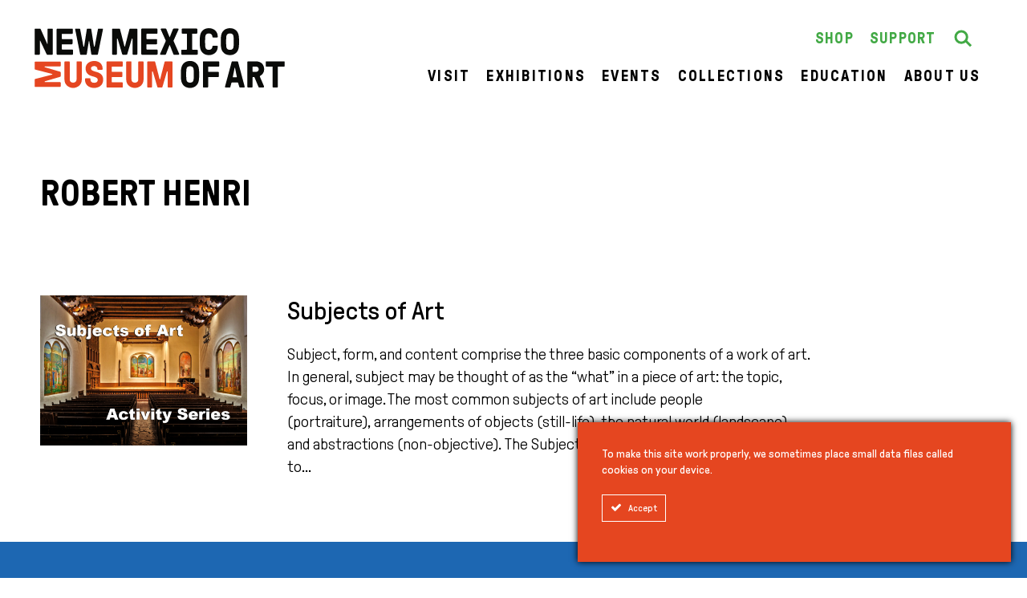

--- FILE ---
content_type: text/html; charset=UTF-8
request_url: https://www.nmartmuseum.org/tag/robert-henri/
body_size: 19628
content:
<!doctype html>
<html lang="en-US">
<head>
    <meta charset="UTF-8">
    <meta name="viewport" content="width=device-width, initial-scale=1">
    <link rel="profile" href="https://gmpg.org/xfn/11">
    <meta name='robots' content='index, follow, max-image-preview:large, max-snippet:-1, max-video-preview:-1' />

	<!-- This site is optimized with the Yoast SEO plugin v26.6 - https://yoast.com/wordpress/plugins/seo/ -->
	<title>Robert Henri Archives - New Mexico Museum of Art</title>
	<link rel="canonical" href="https://www.nmartmuseum.org/tag/robert-henri/" />
	<meta property="og:locale" content="en_US" />
	<meta property="og:type" content="article" />
	<meta property="og:title" content="Robert Henri Archives - New Mexico Museum of Art" />
	<meta property="og:url" content="https://www.nmartmuseum.org/tag/robert-henri/" />
	<meta property="og:site_name" content="New Mexico Museum of Art" />
	<meta name="twitter:card" content="summary_large_image" />
	<script type="application/ld+json" class="yoast-schema-graph">{"@context":"https://schema.org","@graph":[{"@type":"CollectionPage","@id":"https://www.nmartmuseum.org/tag/robert-henri/","url":"https://www.nmartmuseum.org/tag/robert-henri/","name":"Robert Henri Archives - New Mexico Museum of Art","isPartOf":{"@id":"https://www.nmartmuseum.org/#website"},"primaryImageOfPage":{"@id":"https://www.nmartmuseum.org/tag/robert-henri/#primaryimage"},"image":{"@id":"https://www.nmartmuseum.org/tag/robert-henri/#primaryimage"},"thumbnailUrl":"https://www.nmartmuseum.org//content/uploads/2021/11/SubjectsOfArt.jpg","breadcrumb":{"@id":"https://www.nmartmuseum.org/tag/robert-henri/#breadcrumb"},"inLanguage":"en-US"},{"@type":"ImageObject","inLanguage":"en-US","@id":"https://www.nmartmuseum.org/tag/robert-henri/#primaryimage","url":"https://www.nmartmuseum.org//content/uploads/2021/11/SubjectsOfArt.jpg","contentUrl":"https://www.nmartmuseum.org//content/uploads/2021/11/SubjectsOfArt.jpg","width":890,"height":648},{"@type":"BreadcrumbList","@id":"https://www.nmartmuseum.org/tag/robert-henri/#breadcrumb","itemListElement":[{"@type":"ListItem","position":1,"name":"Home","item":"https://www.nmartmuseum.org/"},{"@type":"ListItem","position":2,"name":"Robert Henri"}]},{"@type":"WebSite","@id":"https://www.nmartmuseum.org/#website","url":"https://www.nmartmuseum.org/","name":"New Mexico Museum of Art","description":"official site of the New Mexico Museum of Art","potentialAction":[{"@type":"SearchAction","target":{"@type":"EntryPoint","urlTemplate":"https://www.nmartmuseum.org/?s={search_term_string}"},"query-input":{"@type":"PropertyValueSpecification","valueRequired":true,"valueName":"search_term_string"}}],"inLanguage":"en-US"}]}</script>
	<!-- / Yoast SEO plugin. -->


<link rel="alternate" type="application/rss+xml" title="New Mexico Museum of Art &raquo; Feed" href="https://www.nmartmuseum.org/feed/" />
<link rel="alternate" type="application/rss+xml" title="New Mexico Museum of Art &raquo; Comments Feed" href="https://www.nmartmuseum.org/comments/feed/" />
<link rel="alternate" type="application/rss+xml" title="New Mexico Museum of Art &raquo; Robert Henri Tag Feed" href="https://www.nmartmuseum.org/tag/robert-henri/feed/" />
<style id='wp-img-auto-sizes-contain-inline-css' type='text/css'>
img:is([sizes=auto i],[sizes^="auto," i]){contain-intrinsic-size:3000px 1500px}
/*# sourceURL=wp-img-auto-sizes-contain-inline-css */
</style>
<link rel='stylesheet' id='ct-ultimate-gdpr-cookie-popup-css' href='https://www.nmartmuseum.org//content/plugins/ct-ultimate-gdpr/assets/css/cookie-popup.min.css?ver=6.9' type='text/css' media='all' />
<style id='ct-ultimate-gdpr-cookie-popup-inline-css' type='text/css'>
.ct-ultimate-gdpr-cookie-popup-modern#ct-ultimate-gdpr-cookie-popup .ct-ultimate-gdpr-cookie-buttons #ct-ultimate-gdpr-cookie-accept, .ct-ultimate-gdpr-cookie-popup-modern#ct-ultimate-gdpr-cookie-popup .ct-ultimate-gdpr-cookie-buttons #ct-ultimate-gdpr-cookie-change-settings, .ct-ultimate-gdpr-cookie-popup-modern#ct-ultimate-gdpr-cookie-popup .ct-ultimate-gdpr-cookie-buttons #ct-ultimate-gdpr-cookie-read-more,
#ct-ultimate-gdpr-cookie-popup.ct-ultimate-gdpr-cookie-popup-classic #ct-ultimate-gdpr-cookie-content {
font-family: GT Pressura, serif !important;
}

#ct-ultimate-gdpr-cookie-popup.ct-ultimate-gdpr-cookie-popup-classic #ct-ultimate-gdpr-cookie-content {
font-family: GT Pressura, serif !important;
}

#ct-ultimate-gdpr-cookie-popup #ct-ultimate-gdpr-cookie-accept, #ct-ultimate-gdpr-cookie-popup #ct-ultimate-gdpr-cookie-change-settings  {
font-family: GT Pressura, serif !important;
}
/*# sourceURL=ct-ultimate-gdpr-cookie-popup-inline-css */
</style>
<link rel='stylesheet' id='ct-ultimate-gdpr-custom-fonts-css' href='https://www.nmartmuseum.org//content/plugins/ct-ultimate-gdpr/assets/css/fonts/fonts.css?ver=6.9' type='text/css' media='all' />
<link rel='stylesheet' id='dashicons-css' href='https://www.nmartmuseum.org/cms/wp-includes/css/dashicons.min.css?ver=6.9' type='text/css' media='all' />
<style id='wp-emoji-styles-inline-css' type='text/css'>

	img.wp-smiley, img.emoji {
		display: inline !important;
		border: none !important;
		box-shadow: none !important;
		height: 1em !important;
		width: 1em !important;
		margin: 0 0.07em !important;
		vertical-align: -0.1em !important;
		background: none !important;
		padding: 0 !important;
	}
/*# sourceURL=wp-emoji-styles-inline-css */
</style>
<style id='wp-block-library-inline-css' type='text/css'>
:root{--wp-block-synced-color:#7a00df;--wp-block-synced-color--rgb:122,0,223;--wp-bound-block-color:var(--wp-block-synced-color);--wp-editor-canvas-background:#ddd;--wp-admin-theme-color:#007cba;--wp-admin-theme-color--rgb:0,124,186;--wp-admin-theme-color-darker-10:#006ba1;--wp-admin-theme-color-darker-10--rgb:0,107,160.5;--wp-admin-theme-color-darker-20:#005a87;--wp-admin-theme-color-darker-20--rgb:0,90,135;--wp-admin-border-width-focus:2px}@media (min-resolution:192dpi){:root{--wp-admin-border-width-focus:1.5px}}.wp-element-button{cursor:pointer}:root .has-very-light-gray-background-color{background-color:#eee}:root .has-very-dark-gray-background-color{background-color:#313131}:root .has-very-light-gray-color{color:#eee}:root .has-very-dark-gray-color{color:#313131}:root .has-vivid-green-cyan-to-vivid-cyan-blue-gradient-background{background:linear-gradient(135deg,#00d084,#0693e3)}:root .has-purple-crush-gradient-background{background:linear-gradient(135deg,#34e2e4,#4721fb 50%,#ab1dfe)}:root .has-hazy-dawn-gradient-background{background:linear-gradient(135deg,#faaca8,#dad0ec)}:root .has-subdued-olive-gradient-background{background:linear-gradient(135deg,#fafae1,#67a671)}:root .has-atomic-cream-gradient-background{background:linear-gradient(135deg,#fdd79a,#004a59)}:root .has-nightshade-gradient-background{background:linear-gradient(135deg,#330968,#31cdcf)}:root .has-midnight-gradient-background{background:linear-gradient(135deg,#020381,#2874fc)}:root{--wp--preset--font-size--normal:16px;--wp--preset--font-size--huge:42px}.has-regular-font-size{font-size:1em}.has-larger-font-size{font-size:2.625em}.has-normal-font-size{font-size:var(--wp--preset--font-size--normal)}.has-huge-font-size{font-size:var(--wp--preset--font-size--huge)}.has-text-align-center{text-align:center}.has-text-align-left{text-align:left}.has-text-align-right{text-align:right}.has-fit-text{white-space:nowrap!important}#end-resizable-editor-section{display:none}.aligncenter{clear:both}.items-justified-left{justify-content:flex-start}.items-justified-center{justify-content:center}.items-justified-right{justify-content:flex-end}.items-justified-space-between{justify-content:space-between}.screen-reader-text{border:0;clip-path:inset(50%);height:1px;margin:-1px;overflow:hidden;padding:0;position:absolute;width:1px;word-wrap:normal!important}.screen-reader-text:focus{background-color:#ddd;clip-path:none;color:#444;display:block;font-size:1em;height:auto;left:5px;line-height:normal;padding:15px 23px 14px;text-decoration:none;top:5px;width:auto;z-index:100000}html :where(.has-border-color){border-style:solid}html :where([style*=border-top-color]){border-top-style:solid}html :where([style*=border-right-color]){border-right-style:solid}html :where([style*=border-bottom-color]){border-bottom-style:solid}html :where([style*=border-left-color]){border-left-style:solid}html :where([style*=border-width]){border-style:solid}html :where([style*=border-top-width]){border-top-style:solid}html :where([style*=border-right-width]){border-right-style:solid}html :where([style*=border-bottom-width]){border-bottom-style:solid}html :where([style*=border-left-width]){border-left-style:solid}html :where(img[class*=wp-image-]){height:auto;max-width:100%}:where(figure){margin:0 0 1em}html :where(.is-position-sticky){--wp-admin--admin-bar--position-offset:var(--wp-admin--admin-bar--height,0px)}@media screen and (max-width:600px){html :where(.is-position-sticky){--wp-admin--admin-bar--position-offset:0px}}

/*# sourceURL=wp-block-library-inline-css */
</style>
<style id='classic-theme-styles-inline-css' type='text/css'>
/*! This file is auto-generated */
.wp-block-button__link{color:#fff;background-color:#32373c;border-radius:9999px;box-shadow:none;text-decoration:none;padding:calc(.667em + 2px) calc(1.333em + 2px);font-size:1.125em}.wp-block-file__button{background:#32373c;color:#fff;text-decoration:none}
/*# sourceURL=/wp-includes/css/classic-themes.min.css */
</style>
<link rel='stylesheet' id='ct-ultimate-gdpr-css' href='https://www.nmartmuseum.org//content/plugins/ct-ultimate-gdpr/assets/css/style.min.css?ver=5.3.6' type='text/css' media='all' />
<link rel='stylesheet' id='ct-ultimate-gdpr-font-awesome-css' href='https://www.nmartmuseum.org//content/plugins/ct-ultimate-gdpr/assets/css/fonts/font-awesome/css/font-awesome.min.css?ver=6.9' type='text/css' media='all' />
<link rel='stylesheet' id='wpa-css-css' href='https://www.nmartmuseum.org//content/plugins/honeypot/includes/css/wpa.css?ver=2.3.04' type='text/css' media='all' />
<link rel='stylesheet' id='responsive-lightbox-magnific-css' href='https://www.nmartmuseum.org//content/plugins/responsive-lightbox/assets/magnific/magnific-popup.min.css?ver=1.2.0' type='text/css' media='all' />
<link rel='stylesheet' id='sw_fonts-css' href='https://www.nmartmuseum.org//content/themes/storyware/dist/css/fonts.css?ver=1.0' type='text/css' media='all' />
<link rel='stylesheet' id='theme_styles-css' href='https://www.nmartmuseum.org//content/themes/storyware/dist/css/style.css?ver=1.0.0' type='text/css' media='all' />
<link rel='stylesheet' id='ct-ultimate-gdpr-jquery-ui-css' href='https://www.nmartmuseum.org//content/plugins/ct-ultimate-gdpr/assets/css/jquery-ui.min.css?ver=6.9' type='text/css' media='all' />
<link rel='stylesheet' id='scss-css' href='https://www.nmartmuseum.org//content/cache/busting/1/sccss.css?ver=1692289973' type='text/css' media='all' />
<script type="text/javascript" src="https://www.nmartmuseum.org/cms/wp-includes/js/jquery/jquery.min.js?ver=3.7.1" id="jquery-core-js"></script>
<script type="text/javascript" src="https://www.nmartmuseum.org/cms/wp-includes/js/jquery/jquery-migrate.min.js?ver=3.4.1" id="jquery-migrate-js"></script>
<script type="text/javascript" src="https://www.nmartmuseum.org//content/plugins/ct-ultimate-gdpr/assets/js/service-facebook-pixel.js?ver=6.9" id="ct-ultimate-gdpr-service-facebook-pixel-js"></script>
<script type="text/javascript" src="https://www.nmartmuseum.org//content/plugins/responsive-lightbox/assets/infinitescroll/infinite-scroll.pkgd.min.js?ver=4.0.1" id="responsive-lightbox-infinite-scroll-js"></script>
<script type="text/javascript" id="ct-ultimate-gdpr-cookie-list-js-extra">
/* <![CDATA[ */
var ct_ultimate_gdpr_cookie_list = {"list":[]};
//# sourceURL=ct-ultimate-gdpr-cookie-list-js-extra
/* ]]> */
</script>
<script type="text/javascript" src="https://www.nmartmuseum.org//content/plugins/ct-ultimate-gdpr/assets/js/cookie-list.js?ver=5.3.6" id="ct-ultimate-gdpr-cookie-list-js"></script>
<script type="text/javascript" src="https://www.nmartmuseum.org//content/plugins/ct-ultimate-gdpr/assets/js/shortcode-block-cookie.js?ver=5.3.6" id="ct-ultimate-gdpr-shortcode-block-cookie-js"></script>
<link rel="https://api.w.org/" href="https://www.nmartmuseum.org/wp-json/" /><link rel="alternate" title="JSON" type="application/json" href="https://www.nmartmuseum.org/wp-json/wp/v2/tags/49" /><link rel="EditURI" type="application/rsd+xml" title="RSD" href="https://www.nmartmuseum.org/cms/xmlrpc.php?rsd" />
<meta name="generator" content="WordPress 6.9" />
<script type="text/javascript">
/* <![CDATA[ */
var themosis = {
ajaxurl: "https:\/\/www.nmartmuseum.org\/cms\/wp-admin\/admin-ajax.php",
};
/* ]]> */
</script><meta name="csrf-token" content="AKh4HnIPqYLQoutnOKOYVX2lB6IxIhJDJxbqw5zC"><script>(()=>{var o=[],i={};["on","off","toggle","show"].forEach((l=>{i[l]=function(){o.push([l,arguments])}})),window.Boxzilla=i,window.boxzilla_queue=o})();</script><link rel="icon" href="https://www.nmartmuseum.org//content/uploads/2022/04/NMA_RGB_M-Icon_Solo_Red-130x125.jpg" sizes="32x32" />
<link rel="icon" href="https://www.nmartmuseum.org//content/uploads/2022/04/NMA_RGB_M-Icon_Solo_Red.jpg" sizes="192x192" />
<link rel="apple-touch-icon" href="https://www.nmartmuseum.org//content/uploads/2022/04/NMA_RGB_M-Icon_Solo_Red.jpg" />
<meta name="msapplication-TileImage" content="https://www.nmartmuseum.org//content/uploads/2022/04/NMA_RGB_M-Icon_Solo_Red.jpg" />
<style id="sccss">/* Enter Your Custom CSS Here */
h1 {text-transform: uppercase;}
.ContentArea table.small-table td {padding: 10px 5px;}
.ContentArea table.small-table tr:nth-child(odd) {background-color: #F5F6F7;}

/* add small margin to spotlight image to prevent title touching image */
.Image--spotlight { margin-left: 1%; }

/* hide the date div in blog posts */
.py-20 {display: none;}
.text-h4 time {display: none;}

iframe {margin: 0px auto;}

/* @media queries */
/* set menu margin-right to 15px to keep 'Visit' menu item from crossing into logo */
@media (min-width:992px) { .menu--headerDesktop>li { margin-right: 15px; } }
/* Remove margin-left for mobile display
@media (max-width:768px) { .Image--spotlight { margin-left: 0; } }
/* set menu margin-right to default setting: 20px */
@media (min-width:1022px) { .menu--headerDesktop>li { margin-right: 20px; } }

.list-style-none li:before { content: none!important; }</style>    <style>
                </style>
                  <!-- Global site tag (gtag.js) - Google Analytics -->

<script async src="https://www.googletagmanager.com/gtag/js?id=UA-1531739-25"></script>

<script>

  window.dataLayer = window.dataLayer || [];

  function gtag(){dataLayer.push(arguments);}

  gtag('js', new Date());

 

  gtag('config', 'UA-1531739-25');

</script>
          
    <script>
      var storyware = {};
          </script>
</head>
<body class="archive tag tag-robert-henri tag-49 wp-theme-storyware is-not-fixed-header hfeed no-sidebar">
  <div id="js-App" class="App">
    <header class="Header  relative Header--interior">
  <div class="Header-wrap">
    <div class="Container relative">
      <a class="Header-skipLink" href="#main">
        Skip to content
      </a>

      <div class="Header-top hidden lg:inline-block">
                  <ul class="menu menu--headerDesktop menu--headerTop">
            <li id="menu-item-464" class="menu-item menu-item-type-custom menu-item-object-custom menu-item-464"><a target="_blank" href="https://shopmuseum.org/pages/new-mexico-museum-of-art" title="Shop">Shop</a></li>
<li id="menu-item-465" class="menu-item menu-item-type-post_type menu-item-object-page menu-item-465"><a href="https://www.nmartmuseum.org/support/" title="Support">Support</a></li>

            <li>
              <search-box class-name="Header-search Search" value="" url="https://www.nmartmuseum.org/">
              </search-box>
            </li>
          </ul>
              </div>
      <div class="Header-middle pt-15 pb-10 lg:pb-45 lg:pt-35">
        <div class="flex flex-wrap items-end">
          <div class="w-full lg:w-1/5">
            <div class="Logo-box">
              <a class="Header-logo" href="https://www.nmartmuseum.org/" rel="Home" title="New Mexico Museum of Art" role="link">
                <svg class="svg icon-logo" xmlns="http://www.w3.org/2000/svg" class="Logo" viewBox="0 0 312 75">
  <g fill="none" fill-rule="evenodd">
    <path fill="#0A0B09" d="M133.089 32.223V1.536c0-.512.418-.93.93-.93h18.272c.512 0 .93.418.93.93v4.65a.932.932 0 01-.93.929h-12.228c-.279 0-.465.186-.465.465v5.58c0 .279.186.465.465.465h11.857c.511 0 .93.419.93.93v4.65c0 .511-.419.93-.93.93h-11.857c-.279 0-.465.185-.465.464v5.58c0 .28.186.465.465.465h12.414c.512 0 .931.419.931.93v4.649c0 .512-.42.93-.93.93h-18.46a.932.932 0 01-.93-.93m23.472.187c0-.28.093-.558.326-1.07l6.602-14.972c.094-.186.14-.372.14-.512s-.046-.325-.14-.511l-6.045-13.438c-.092-.232-.139-.418-.139-.604 0-.418.233-.697.884-.697h5.254c.419 0 .651.14.883.697l3.86 9.625c.092.232.139.279.278.279.14 0 .186-.047.28-.279l3.858-9.625c.234-.558.465-.697.884-.697h5.254c.65 0 .883.325.883.697 0 .186-.046.419-.139.604l-6.045 13.438c-.092.186-.14.372-.14.511 0 .14.048.28.14.512l6.603 14.972c.233.512.326.79.326 1.07 0 .278-.233.743-.837.743h-5.58c-.419 0-.698-.186-.884-.697l-4.324-11.02c-.093-.232-.139-.28-.279-.28-.139 0-.186.048-.278.28l-4.324 11.02c-.187.511-.466.697-.884.697h-5.58c-.604 0-.837-.465-.837-.744m32.91-25.527h-5.114a.932.932 0 01-.93-.929V1.536c0-.512.418-.93.93-.93h17.668c.512 0 .93.418.93.93v4.417c0 .512-.418.93-.93.93h-5.114c-.279 0-.465.185-.465.464v19.064c0 .28.186.465.465.465h5.58c.51 0 .93.42.93.93v4.417c0 .512-.42.93-.93.93h-18.6a.933.933 0 01-.93-.93v-4.416c0-.512.419-.931.93-.931h5.58c.278 0 .465-.186.465-.465V7.347c0-.279-.187-.465-.466-.465M207.27 27.48c-1.21-2.696-1.303-6.183-1.303-10.6 0-4.418.093-7.905 1.303-10.602 1.627-3.627 5.067-6.184 10.089-6.184 6.184 0 11.066 3.999 11.066 10.648 0 .511-.418.93-.93.93h-4.743c-.511 0-1.023-.419-1.023-.93 0-2.418-1.72-4.092-4.37-4.092-2.092 0-3.44.79-4.092 2.232-.604 1.349-.65 5.022-.65 7.997 0 2.976.046 6.65.65 7.998.651 1.441 2 2.232 4.092 2.232 2.65 0 4.37-1.674 4.37-4.092 0-.511.512-.93 1.023-.93h4.743c.512 0 .93.419.93.93 0 6.556-4.789 10.648-11.066 10.648-5.022 0-8.462-2.557-10.09-6.185m40.397-2.603c.603-1.349.65-5.022.65-7.998 0-2.975-.047-6.648-.65-7.997-.652-1.441-2-2.232-4.092-2.232-2.093 0-3.442.79-4.092 2.232-.604 1.349-.652 5.022-.652 7.997 0 2.976.048 6.65.652 7.998.65 1.441 2 2.232 4.092 2.232 2.092 0 3.44-.79 4.092-2.232zm-14.182 2.603c-1.209-2.696-1.302-6.183-1.302-10.6 0-4.418.093-7.905 1.302-10.602 1.627-3.627 5.068-6.184 10.09-6.184 5.02 0 8.461 2.557 10.09 6.184 1.208 2.697 1.302 6.184 1.302 10.601 0 4.418-.094 7.905-1.303 10.601-1.628 3.628-5.068 6.185-10.09 6.185-5.021 0-8.462-2.557-10.09-6.185zM27.603 32.27V1.561c0-.512.419-.93.93-.93h18.285c.512 0 .93.418.93.93v4.652a.932.932 0 01-.93.931H34.582c-.28 0-.465.186-.465.465v5.583c0 .28.186.466.465.466h11.864c.512 0 .93.418.93.93v4.653c0 .512-.418.93-.93.93H34.582c-.28 0-.465.187-.465.466v5.582c0 .28.186.466.465.466h12.423c.511 0 .93.419.93.93v4.653c0 .512-.419.93-.93.93H28.534a.934.934 0 01-.931-.93m29.295.234L50.803 2.26c-.093-.42-.14-.698-.14-.93 0-.42.28-.698.885-.698h4.466c.418 0 .79.232.884.697l4.048 21.45c.046.231.14.324.325.324h.28c.185 0 .278-.046.325-.325l3.35-21.449c.093-.512.465-.697.884-.697h3.722c.419 0 .79.185.884.697l3.397 21.45c.046.278.14.324.325.324h.28c.185 0 .278-.093.325-.325L79.09 1.33c.093-.465.465-.697.884-.697h4.466c.605 0 .885.279.885.697 0 .233-.048.512-.14.93l-6.142 30.243c-.092.465-.465.698-.884.698h-6.467c-.418 0-.791-.233-.884-.698L68.25 16.45c-.047-.232-.14-.326-.28-.326-.139 0-.231.094-.278.326l-2.56 16.052c-.092.465-.465.698-.884.698h-6.466c-.419 0-.792-.233-.884-.698m195.28 28.306l-2.185-10.927c-.047-.28-.094-.418-.233-.418h-.186c-.14 0-.186.139-.233.418l-2.185 10.927c-.046.326.093.511.372.511h4.277c.28 0 .419-.185.373-.511zm-14.786 12.508c0-.233.046-.42.186-.93l8.137-30.223c.14-.466.465-.698.883-.698h6.23c.42 0 .744.232.884.698l8.09 30.222c.14.512.186.698.186.93 0 .419-.325.698-.93.698h-4.882c-.419 0-.743-.232-.883-.697l-1.442-4.79c-.139-.418-.279-.697-.697-.697h-7.067c-.419 0-.558.232-.698.697l-1.302 4.79c-.14.465-.465.697-.883.697h-4.882c-.605 0-.93-.28-.93-.697zm42.077-22.086c0-1.907-1.349-3.255-3.255-3.255h-3.952c-.279 0-.465.186-.465.465v5.58c0 .278.186.464.465.464h3.952c1.906 0 3.255-1.349 3.255-3.255zm-14.18 21.853V42.395c0-.511.417-.93.928-.93h10.23c5.812 0 9.764 3.952 9.764 9.764 0 3.627-1.534 6.324-4.836 8.23-.325.186-.511.372-.511.651 0 .187.047.419.232.884l4.79 11.066c.186.465.232.604.232.883 0 .605-.464 1.07-1.162 1.07h-4.65c-.604 0-.883-.186-1.162-.837l-4.836-11.578c-.14-.372-.465-.604-.836-.604h-1.21c-.279 0-.465.186-.465.464v11.625c0 .512-.418.93-.93.93h-4.65a.932.932 0 01-.929-.93zm31.468 0V48.44c0-.279-.186-.465-.465-.465h-7.207a.933.933 0 01-.93-.93v-4.65c0-.511.419-.93.93-.93h21.854c.511 0 .93.419.93.93v4.65c0 .511-.419.93-.93.93h-7.208c-.279 0-.464.186-.464.465v24.643c0 .512-.419.93-.93.93h-4.65a.932.932 0 01-.93-.93m-98.846-7.346c.604-1.349.65-5.022.65-7.998s-.046-6.649-.65-7.997c-.651-1.442-2-2.232-4.092-2.232-2.093 0-3.44.79-4.091 2.232-.605 1.348-.652 5.021-.652 7.997s.047 6.65.652 7.998c.65 1.44 1.998 2.231 4.091 2.231s3.44-.79 4.092-2.231zM183.73 68.34c-1.208-2.696-1.301-6.183-1.301-10.601 0-4.418.093-7.905 1.301-10.601 1.628-3.627 5.068-6.185 10.09-6.185s8.462 2.558 10.09 6.185c1.209 2.696 1.302 6.183 1.302 10.601 0 4.418-.093 7.905-1.302 10.601-1.628 3.627-5.068 6.184-10.09 6.184s-8.462-2.557-10.09-6.184zm26.175 4.743V42.395c0-.511.418-.93.93-.93h18.46c.51 0 .93.419.93.93v4.65c0 .511-.42.93-.93.93H216.88c-.28 0-.465.186-.465.465v5.58c0 .278.186.464.465.464h11.95c.51 0 .93.419.93.93v4.65c0 .512-.42.93-.93.93h-11.95c-.28 0-.465.186-.465.464v11.625c0 .512-.42.93-.93.93h-4.65a.932.932 0 01-.93-.93M96.683 32.258V1.574c0-.511.418-.93.932-.93h7.886c.58 0 .95.233 1.109.79l5.385 20.968c.105.37.212.511.423.511.264 0 .37-.14.475-.511l5.386-20.967c.159-.558.528-.79 1.109-.79h7.891c.505 0 .926.418.926.93v30.683c0 .51-.475.929-1.055.929h-3.892c-.58 0-1.056-.418-1.056-.93V13.662c0-.418-.236-.57-.523-.57-.223 0-.458.217-.54.56l-5.5 18.746c-.159.558-.528.79-1.11.79h-4.17c-.581 0-.951-.232-1.11-.79l-5.497-18.737c-.122-.403-.36-.557-.583-.557-.257 0-.482.186-.482.558v18.597c0 .51-.476.929-1.056.929h-3.892c-.581 0-1.056-.418-1.056-.93m-96.551.011V1.556c0-.511.418-.93.93-.93H6.6c.698 0 1.023.419 1.163.838l8.064 18.148c.13.262.419.186.419-.094V1.556c0-.511.418-.93.93-.93h4.654c.512 0 .93.419.93.93V32.27a.933.933 0 01-.93.93h-5.49c-.791 0-1.117-.418-1.257-.79l-8.017-16.8c-.118-.267-.419-.185-.419.094V32.27a.933.933 0 01-.93.93H1.062a.933.933 0 01-.93-.93"/>
    <path fill="#E54621" d="M37.357 64.265V42.412c0-.511.419-.93.93-.93h4.697c.511 0 .93.419.93.93v21.853c0 2.047 1.58 3.72 4.184 3.72 2.697 0 4.278-1.673 4.278-3.72V42.412c0-.511.419-.93.93-.93h4.696c.51 0 .93.419.93.93v21.853c0 6.092-5.022 10.276-10.834 10.276-5.72 0-10.74-4.184-10.74-10.276m25.586.094v-.93c0-.512.418-.93.93-.93h4.929c.511 0 .93.418.93.93v.93c0 2.277 1.813 3.812 4.51 3.812 2.79 0 4.603-1.348 4.603-3.348 0-2.185-.837-3.254-6.835-4.835-5.858-1.534-8.323-4.976-8.323-9.858 0-5.115 4.184-9.16 10.787-9.16 6.603 0 10.462 4.093 10.462 9.811v.233c0 .511-.419.93-.93.93H79.31a.933.933 0 01-.93-.93v-.233c0-2.045-1.627-3.487-3.906-3.487-2.604 0-4.045 1.116-4.045 3.069 0 1.674 1.162 2.79 6.556 4.185 6.23 1.627 8.602 4.835 8.602 9.81 0 6.138-4.51 10.183-11.345 10.183-6.696 0-11.299-4.138-11.299-10.182M89.765 73.1V42.412c0-.511.418-.93.93-.93h18.273c.512 0 .93.419.93.93v4.65c0 .511-.418.93-.93.93H96.74c-.28 0-.465.186-.465.465v5.58c0 .279.186.464.465.464h11.856c.512 0 .93.419.93.93v4.65c0 .511-.418.93-.93.93H96.74c-.28 0-.465.186-.465.465v5.58c0 .278.186.464.465.464h12.414c.512 0 .93.419.93.93v4.65c0 .512-.418.93-.93.93h-18.46a.932.932 0 01-.93-.93m24.553-8.835V42.412c0-.511.418-.93.93-.93h4.696c.511 0 .93.419.93.93v21.853c0 2.047 1.58 3.72 4.185 3.72 2.696 0 4.277-1.673 4.277-3.72V42.412c0-.511.42-.93.93-.93h4.696c.511 0 .93.419.93.93v21.853c0 6.092-5.022 10.276-10.833 10.276-5.72 0-10.741-4.184-10.741-10.276M31.744 73.29H1.06a.932.932 0 01-.928-.931v-7.886c0-.582.231-.95.79-1.109l20.966-5.386c.372-.105.512-.212.512-.422 0-.265-.14-.37-.512-.475L.92 51.695c-.558-.159-.79-.529-.79-1.11v-7.89c0-.505.418-.927.93-.927h30.683c.512 0 .93.476.93 1.056v3.891c0 .581-.418 1.056-.93 1.056H13.148c-.418 0-.57.236-.57.523 0 .224.217.459.56.54l18.746 5.501c.557.159.79.527.79 1.109v4.171c0 .58-.233.95-.79 1.109l-18.738 5.498c-.402.122-.556.36-.556.583 0 .257.186.482.558.482h18.596c.512 0 .93.476.93 1.056v3.892c0 .58-.418 1.056-.93 1.056m108.772-.199V42.408c0-.511.419-.93.933-.93h7.885c.582 0 .95.233 1.11.79l5.385 20.968c.106.371.211.512.422.512.265 0 .37-.141.476-.512l5.386-20.967c.158-.558.528-.79 1.109-.79h7.891c.504 0 .926.418.926.93v30.683c0 .51-.475.93-1.056.93h-3.89c-.582 0-1.057-.42-1.057-.93V54.496c0-.42-.235-.57-.522-.57-.224 0-.46.216-.541.56l-5.5 18.745c-.16.558-.529.79-1.11.79h-4.17c-.58 0-.95-.232-1.11-.79l-5.498-18.737c-.122-.403-.359-.557-.582-.557-.258 0-.483.186-.483.559v18.596c0 .51-.475.93-1.056.93h-3.892c-.58 0-1.056-.42-1.056-.93" class="Logo-accent"/>
  </g>
</svg>              </a>
              <a class="Splash-logo" href="https://www.nmartmuseum.org/" rel="Home" title="New Mexico Museum of Art" role="link">
                <svg class="svg vertical-logo" xmlns="http://www.w3.org/2000/svg" viewBox="0 0 289 379">
  <g fill="none" fill-rule="evenodd">
    <path fill="#FFF" d="M67 77a6 6 0 016 6v12h90v6h126v31a6 6 0 01-6 6H163v64h44a6 6 0 016 6v64a6 6 0 01-6 6H73v95a6 6 0 01-6 6H6a6 6 0 01-6-6V83a6 6 0 016-6h61z"/>
    <path fill="#0A0B09" d="M56.943 55.013V1.788c0-.887.725-1.613 1.612-1.613h31.694c.887 0 1.613.726 1.613 1.613v8.065c0 .887-.726 1.612-1.613 1.612h-21.21c-.484 0-.806.323-.806.807v9.677c0 .484.322.807.806.807h20.565c.887 0 1.614.725 1.614 1.613v8.065c0 .887-.727 1.611-1.614 1.611H69.039c-.484 0-.806.323-.806.807v9.678c0 .484.322.806.806.806h21.532a1.62 1.62 0 011.614 1.614v8.063c0 .888-.727 1.614-1.614 1.614H58.555a1.617 1.617 0 01-1.612-1.614M107.744 55.395L97.18 2.975c-.162-.726-.242-1.21-.242-1.613 0-.725.484-1.21 1.532-1.21h7.743c.724 0 1.37.403 1.53 1.21l7.017 37.177c.081.404.243.566.565.566h.484c.323 0 .484-.082.564-.566l5.808-37.177c.16-.887.805-1.21 1.53-1.21h6.453c.726 0 1.371.323 1.531 1.21l5.888 37.177c.08.484.242.566.565.566h.485c.321 0 .483-.162.563-.566l7.016-37.177c.161-.807.807-1.21 1.532-1.21h7.743c1.048 0 1.532.485 1.532 1.21 0 .404-.08.887-.242 1.613l-10.645 52.42c-.161.807-.807 1.21-1.532 1.21h-11.21c-.726 0-1.371-.403-1.532-1.21l-4.437-27.823c-.08-.402-.24-.565-.484-.565-.24 0-.403.163-.482.565l-4.437 27.823c-.161.807-.805 1.21-1.532 1.21h-11.209c-.726 0-1.37-.403-1.533-1.21M72.206 125.792V72.566c0-.887.726-1.613 1.613-1.613h31.694c.887 0 1.612.726 1.612 1.613v8.065c0 .887-.725 1.612-1.612 1.612h-21.21c-.484 0-.806.323-.806.808v9.677c0 .484.322.805.806.805h20.564a1.62 1.62 0 011.614 1.614v8.064c0 .887-.727 1.613-1.614 1.613H84.303c-.484 0-.806.323-.806.806v9.678c0 .484.322.807.806.807h21.532c.887 0 1.614.726 1.614 1.613v8.064c0 .888-.727 1.613-1.614 1.613H73.819a1.617 1.617 0 01-1.613-1.613M112.916 126.114c0-.483.162-.967.565-1.854l11.451-25.968c.162-.322.243-.646.243-.887 0-.243-.08-.564-.243-.887l-10.483-23.307c-.162-.404-.242-.726-.242-1.048 0-.727.403-1.21 1.532-1.21h9.112c.727 0 1.13.243 1.534 1.21l6.693 16.693c.161.403.242.484.484.484s.322-.08.484-.484l6.693-16.693c.404-.967.807-1.21 1.532-1.21h9.113c1.13 0 1.532.564 1.532 1.21 0 .322-.08.725-.241 1.048L142.19 96.518c-.16.323-.24.644-.24.887 0 .24.08.484.24.887l11.452 25.968c.404.887.565 1.37.565 1.854 0 .485-.403 1.29-1.452 1.29h-9.678c-.725 0-1.21-.32-1.53-1.208l-7.501-19.114c-.162-.403-.242-.484-.484-.484s-.323.08-.484.484l-7.5 19.114c-.323.887-.807 1.209-1.533 1.209h-9.677c-1.048 0-1.452-.806-1.452-1.29M169.997 81.84h-8.87a1.618 1.618 0 01-1.614-1.613v-7.66c0-.888.726-1.614 1.613-1.614h30.646c.887 0 1.613.726 1.613 1.613v7.661c0 .887-.726 1.613-1.613 1.613H182.9c-.484 0-.806.323-.806.807v33.065c0 .484.322.806.806.806h9.677c.887 0 1.614.726 1.614 1.613v7.66c0 .889-.727 1.614-1.614 1.614H160.32a1.617 1.617 0 01-1.613-1.613v-7.661c0-.887.726-1.613 1.613-1.613h9.677c.484 0 .807-.322.807-.806V82.647c0-.484-.323-.807-.807-.807M200.868 117.566c-2.097-4.677-2.259-10.726-2.259-18.387 0-7.662.162-13.71 2.26-18.387 2.822-6.29 8.79-10.726 17.499-10.726 10.726 0 19.193 6.935 19.193 18.467 0 .888-.726 1.613-1.613 1.613h-8.226c-.887 0-1.773-.725-1.773-1.613 0-4.193-2.984-7.096-7.581-7.096-3.63 0-5.968 1.37-7.097 3.87-1.048 2.34-1.129 8.71-1.129 13.872 0 5.161.08 11.533 1.13 13.872 1.128 2.498 3.467 3.87 7.096 3.87 4.597 0 7.58-2.903 7.58-7.097 0-.887.887-1.613 1.774-1.613h8.226c.887 0 1.613.726 1.613 1.613 0 11.371-8.306 18.468-19.193 18.468-8.71 0-14.677-4.435-17.5-10.726M270.933 113.05c1.047-2.338 1.129-8.71 1.129-13.87 0-5.163-.082-11.533-1.13-13.872-1.128-2.5-3.467-3.871-7.095-3.871-3.63 0-5.969 1.37-7.098 3.87-1.048 2.34-1.129 8.71-1.129 13.872 0 5.161.08 11.533 1.129 13.872 1.129 2.498 3.468 3.87 7.098 3.87 3.628 0 5.967-1.372 7.096-3.87zm-24.598 4.516c-2.095-4.677-2.258-10.726-2.258-18.387 0-7.662.163-13.71 2.258-18.387 2.824-6.29 8.791-10.726 17.502-10.726 8.709 0 14.676 4.436 17.499 10.726 2.096 4.677 2.259 10.725 2.259 18.387 0 7.661-.163 13.71-2.26 18.387-2.822 6.291-8.79 10.726-17.498 10.726-8.71 0-14.678-4.435-17.502-10.726zM99.221 183.851c1.048-2.34 1.128-8.71 1.128-13.872 0-5.161-.08-11.532-1.128-13.87-1.129-2.5-3.468-3.871-7.097-3.871-3.63 0-5.969 1.37-7.097 3.87-1.048 2.34-1.129 8.71-1.129 13.871 0 5.162.081 11.533 1.13 13.872 1.127 2.5 3.467 3.87 7.096 3.87s5.968-1.37 7.097-3.87zm-24.597 4.515c-2.097-4.677-2.258-10.725-2.258-18.387 0-7.661.16-13.71 2.258-18.387 2.822-6.29 8.79-10.726 17.5-10.726 8.709 0 14.678 4.436 17.5 10.726 2.097 4.677 2.259 10.726 2.259 18.387 0 7.662-.162 13.71-2.259 18.387-2.822 6.291-8.791 10.727-17.5 10.727-8.71 0-14.678-4.436-17.5-10.727zM119.136 196.592v-53.226c0-.887.726-1.613 1.613-1.613h32.017c.887 0 1.613.726 1.613 1.613v8.065c0 .888-.726 1.612-1.613 1.612h-21.532c-.484 0-.807.324-.807.808v9.677c0 .484.323.806.807.806h20.726a1.62 1.62 0 011.613 1.613v8.065c0 .887-.726 1.613-1.613 1.613h-20.726c-.484 0-.807.321-.807.805v20.162c0 .888-.725 1.614-1.613 1.614h-8.065a1.618 1.618 0 01-1.613-1.614M96.399 246.102l-3.79-18.952c-.082-.483-.163-.724-.404-.724h-.323c-.242 0-.323.24-.403.724l-3.79 18.952c-.081.566.16.887.645.887h7.419c.483 0 .725-.321.646-.887zm-25.646 21.695c0-.405.08-.727.323-1.614l14.113-52.419c.242-.808.806-1.21 1.532-1.21h10.806c.727 0 1.29.402 1.533 1.21l14.032 52.419c.243.887.322 1.21.322 1.614 0 .724-.563 1.208-1.613 1.208h-8.467c-.727 0-1.29-.402-1.532-1.208L99.3 259.49c-.241-.726-.484-1.21-1.209-1.21H85.834c-.726 0-.968.403-1.21 1.21l-2.258 8.307c-.242.806-.807 1.208-1.532 1.208h-8.468c-1.049 0-1.613-.484-1.613-1.208zM143.733 229.489c0-3.306-2.339-5.645-5.645-5.645h-6.854c-.484 0-.807.324-.807.808v9.677c0 .483.323.806.807.806h6.854c3.306 0 5.645-2.34 5.645-5.646zm-24.597 37.903v-53.225c0-.887.726-1.614 1.613-1.614h17.743c10.08 0 16.935 6.856 16.935 16.936 0 6.291-2.661 10.968-8.388 14.275-.563.322-.887.645-.887 1.129 0 .323.082.725.404 1.532l8.307 19.193c.322.807.403 1.049.403 1.533 0 1.049-.806 1.854-2.016 1.854h-8.065c-1.048 0-1.531-.321-2.015-1.451l-8.388-20.08c-.242-.646-.807-1.05-1.452-1.05h-2.096c-.484 0-.807.323-.807.807v20.161c0 .889-.725 1.613-1.613 1.613h-8.065a1.617 1.617 0 01-1.613-1.613zM173.719 267.392v-42.74c0-.484-.324-.808-.808-.808h-12.499a1.618 1.618 0 01-1.613-1.613v-8.064c0-.887.726-1.614 1.613-1.614h37.904c.887 0 1.612.727 1.612 1.614v8.064c0 .887-.725 1.613-1.612 1.613h-12.5c-.485 0-.806.324-.806.808v42.74c0 .889-.727 1.613-1.614 1.613h-8.065a1.617 1.617 0 01-1.612-1.613M9.072 55.012V1.743c0-.887.726-1.612 1.614-1.612h9.604c1.21 0 1.776.725 2.018 1.452L36.295 33.06c.225.455.725.322.725-.163V1.743c0-.887.727-1.612 1.615-1.612h8.07c.889 0 1.616.725 1.616 1.612v53.27a1.62 1.62 0 01-1.615 1.614h-9.523c-1.372 0-1.938-.727-2.18-1.372L21.098 26.118c-.205-.465-.727-.322-.727.161v28.733a1.62 1.62 0 01-1.614 1.615h-8.071a1.619 1.619 0 01-1.614-1.615"/>
    <path fill="#E54621" d="M24.228 135.525h37.904c.887 0 1.612.725 1.612 1.612v8.146c0 .887-.725 1.611-1.612 1.611H24.228c-3.548 0-6.451 2.743-6.451 7.26 0 4.676 2.903 7.418 6.451 7.418h37.904c.887 0 1.612.727 1.612 1.614v8.145c0 .887-.725 1.613-1.612 1.613H24.228c-10.565 0-17.823-8.71-17.823-18.79 0-9.92 7.258-18.629 17.823-18.629M24.067 179.903h1.613c.887 0 1.612.725 1.612 1.612v8.549c0 .887-.725 1.613-1.612 1.613h-1.613c-3.952 0-6.614 3.145-6.614 7.823 0 4.838 2.34 7.983 5.807 7.983 3.79 0 5.645-1.451 8.387-11.855 2.661-10.16 8.63-14.435 17.098-14.435 8.87 0 15.886 7.257 15.886 18.71 0 11.451-7.096 18.144-17.016 18.144h-.403a1.617 1.617 0 01-1.613-1.611v-8.146c0-.887.726-1.613 1.613-1.613h.403c3.55 0 6.048-2.822 6.048-6.775 0-4.515-1.935-7.016-5.321-7.016-2.904 0-4.84 2.017-7.259 11.372-2.822 10.807-8.387 14.918-17.016 14.918-10.645 0-17.662-7.822-17.662-19.676 0-11.613 7.178-19.597 17.662-19.597M8.906 226.423h53.226c.887 0 1.612.724 1.612 1.611v31.694c0 .887-.725 1.613-1.612 1.613h-8.066a1.617 1.617 0 01-1.611-1.613v-21.21c0-.483-.324-.806-.808-.806H41.97c-.484 0-.806.323-.806.807v20.564c0 .887-.726 1.613-1.613 1.613h-8.065a1.617 1.617 0 01-1.612-1.613V238.52c0-.484-.323-.807-.806-.807H19.39c-.484 0-.807.323-.807.807v21.532c0 .887-.727 1.613-1.614 1.613H8.906a1.618 1.618 0 01-1.614-1.613v-32.017c0-.887.726-1.611 1.614-1.611M24.228 269.005h37.904c.887 0 1.612.726 1.612 1.613v8.146c0 .887-.725 1.612-1.612 1.612H24.228c-3.548 0-6.451 2.743-6.451 7.259 0 4.677 2.903 7.418 6.451 7.418h37.904c.887 0 1.612.727 1.612 1.614v8.145c0 .886-.725 1.613-1.612 1.613H24.228c-10.565 0-17.823-8.71-17.823-18.79 0-9.92 7.258-18.63 17.823-18.63M9.077 125.789v-53.22c0-.885.726-1.611 1.616-1.611H24.37c1.01 0 1.65.402 1.923 1.37l9.343 36.366c.182.644.367.887.732.887.458 0 .642-.243.823-.887l9.343-36.366c.275-.968.916-1.37 1.923-1.37h13.687a1.62 1.62 0 011.607 1.612v53.219c0 .886-.825 1.611-1.832 1.611h-6.748c-1.008 0-1.832-.725-1.832-1.611V93.534c0-.724-.409-.988-.907-.988-.388 0-.796.377-.938.971l-9.54 32.514c-.275.967-.914 1.37-1.922 1.37h-7.236c-1.007 0-1.648-.403-1.922-1.37l-9.537-32.499c-.211-.7-.623-.964-1.01-.964-.446 0-.838.321-.838.966v32.255c0 .886-.824 1.611-1.831 1.611h-6.75c-1.008 0-1.83-.725-1.83-1.611"/>
    <path fill="#D3442B" d="M8.92 314.448H62.14c.886 0 1.612.725 1.612 1.616v13.678c0 1.008-.403 1.648-1.37 1.923l-36.366 9.341c-.645.183-.888.367-.888.732 0 .46.243.642.888.825l36.366 9.341c.967.275 1.37.917 1.37 1.924v13.687a1.62 1.62 0 01-1.612 1.606H8.92c-.887 0-1.613-.823-1.613-1.83v-6.75c0-1.007.726-1.832 1.613-1.832h32.253c.726 0 .99-.407.99-.906 0-.387-.377-.796-.973-.937l-32.513-9.541c-.967-.275-1.37-.915-1.37-1.923v-7.234c0-1.007.403-1.649 1.37-1.924l32.498-9.536c.7-.212.966-.624.966-1.01 0-.446-.323-.838-.968-.838H8.92c-.887 0-1.613-.824-1.613-1.831v-6.75c0-1.007.726-1.831 1.613-1.831"/>
  </g>
</svg>              </a>
            </div>
          </div>
          <div class="w-full lg:w-4/5 text-right hidden lg:block">
                        <desktop-menu>
              <ul class="menu menu--headerDesktop">
                <li id="menu-item-448" class="menu-item menu-item-type-post_type menu-item-object-page menu-item-has-children menu-item-448"><a href="https://www.nmartmuseum.org/visit/" title="Visit">Visit</a>
<ul class="sub-menu">
	<li id="menu-item-6459" class="menu-item menu-item-type-custom menu-item-object-custom menu-item-6459"><a href="https://my.nmculture.org/events?kid=35" title="Buy Tickets">Buy Tickets</a></li>
	<li id="menu-item-6460" class="menu-item menu-item-type-post_type menu-item-object-page menu-item-6460"><a href="https://www.nmartmuseum.org/visit/" title="Plan Your Visit">Plan Your Visit</a></li>
	<li id="menu-item-451" class="menu-item menu-item-type-post_type menu-item-object-page menu-item-451"><a href="https://www.nmartmuseum.org/tours/" title="Tours">Tours</a></li>
</ul>
</li>
<li id="menu-item-450" class="menu-item menu-item-type-post_type menu-item-object-page menu-item-has-children menu-item-450"><a href="https://www.nmartmuseum.org/exhibitions/" title="Exhibitions">Exhibitions</a>
<ul class="sub-menu">
	<li id="menu-item-454" class="menu-item menu-item-type-custom menu-item-object-custom menu-item-454"><a href="/exhibitions" title="Current">Current</a></li>
	<li id="menu-item-452" class="menu-item menu-item-type-custom menu-item-object-custom menu-item-452"><a href="/exhibitions?date=upcoming" title="Upcoming">Upcoming</a></li>
	<li id="menu-item-453" class="menu-item menu-item-type-custom menu-item-object-custom menu-item-453"><a href="/exhibitions?date=past" title="Past">Past</a></li>
	<li id="menu-item-3551" class="menu-item menu-item-type-post_type menu-item-object-page menu-item-3551"><a href="https://www.nmartmuseum.org/exhibition-history/" title="Exhibition History">Exhibition History</a></li>
	<li id="menu-item-4303" class="menu-item menu-item-type-post_type menu-item-object-page menu-item-4303"><a href="https://www.nmartmuseum.org/artist-in-residence/" title="Artist-in-Residence">Artist-in-Residence</a></li>
	<li id="menu-item-4001" class="menu-item menu-item-type-post_type menu-item-object-page menu-item-4001"><a href="https://www.nmartmuseum.org/window-box/" title="Window Box">Window Box</a></li>
</ul>
</li>
<li id="menu-item-449" class="menu-item menu-item-type-post_type_archive menu-item-object-sw_event menu-item-449"><a href="https://www.nmartmuseum.org/events/" title="Events">Events</a></li>
<li id="menu-item-455" class="menu-item menu-item-type-post_type menu-item-object-page menu-item-has-children menu-item-455"><a href="https://www.nmartmuseum.org/research/" title="Collections">Collections</a>
<ul class="sub-menu">
	<li id="menu-item-946" class="menu-item menu-item-type-custom menu-item-object-custom menu-item-946"><a target="_blank" href="http://sam.nmartmuseum.org/collections" title="Search Our Collection">Search Our Collection</a></li>
	<li id="menu-item-6458" class="menu-item menu-item-type-post_type menu-item-object-page menu-item-6458"><a href="https://www.nmartmuseum.org/research/" title="Requests + Reproduction">Requests + Reproduction</a></li>
	<li id="menu-item-1218" class="menu-item menu-item-type-post_type menu-item-object-page menu-item-1218"><a href="https://www.nmartmuseum.org/research/archives/" title="Library + Archives">Library + Archives</a></li>
</ul>
</li>
<li id="menu-item-6199" class="menu-item menu-item-type-post_type menu-item-object-page menu-item-has-children menu-item-6199"><a href="https://www.nmartmuseum.org/discover/" title="Education">Education</a>
<ul class="sub-menu">
	<li id="menu-item-1367" class="menu-item menu-item-type-post_type menu-item-object-page menu-item-1367"><a href="https://www.nmartmuseum.org/discover/activities-resources/" title="Activities">Activities</a></li>
	<li id="menu-item-1699" class="menu-item menu-item-type-post_type menu-item-object-page menu-item-1699"><a href="https://www.nmartmuseum.org/discover/live-programs/" title="Live Programs">Live Programs</a></li>
	<li id="menu-item-1825" class="menu-item menu-item-type-post_type menu-item-object-page menu-item-1825"><a href="https://www.nmartmuseum.org/discover/humanities-project/" title="Art &#038; Humanities">Art &#038; Humanities</a></li>
</ul>
</li>
<li id="menu-item-457" class="menu-item menu-item-type-post_type menu-item-object-page menu-item-has-children menu-item-457"><a href="https://www.nmartmuseum.org/about-us/" title="About Us">About Us</a>
<ul class="sub-menu">
	<li id="menu-item-6457" class="menu-item menu-item-type-post_type menu-item-object-page menu-item-6457"><a href="https://www.nmartmuseum.org/about-us/" title="Mission + Vision">Mission + Vision</a></li>
	<li id="menu-item-1211" class="menu-item menu-item-type-post_type menu-item-object-page menu-item-1211"><a href="https://www.nmartmuseum.org/about-us/contact/" title="Contact">Contact</a></li>
	<li id="menu-item-944" class="menu-item menu-item-type-post_type menu-item-object-page menu-item-944"><a href="https://www.nmartmuseum.org/rentals/" title="Rentals">Rentals</a></li>
</ul>
</li>

              </ul>
            </desktop-menu>
                      </div>
        </div>

        <button class="MenuToggle lg:hidden js-MenuToggle" href="#mm-menu">
          <div class="menui top-menu top-animate"></div>
          <div class="menui mid-menu mid-animate"></div>
          <div class="menui bottom-menu bottom-animate"></div>
          <span class="MenuToggle-text">Menu</span>
        </button>
      </div>
    </div>

    <div class="Header-bar lg:hidden">
      <div class="Container">
                  <ul class="menu menu menu--mobileBar">
            <li id="menu-item-522" class="menu-item menu-item-type-post_type menu-item-object-page menu-item-522"><a href="https://www.nmartmuseum.org/visit/" title="Visit">Visit</a></li>
<li id="menu-item-524" class="menu-item menu-item-type-post_type menu-item-object-page menu-item-524"><a href="https://www.nmartmuseum.org/exhibitions/" title="Exhibitions">Exhibitions</a></li>
<li id="menu-item-4906" class="menu-item menu-item-type-post_type menu-item-object-page menu-item-4906"><a href="https://www.nmartmuseum.org/events/" title="Events">Events</a></li>

          </ul>
              </div>
    </div>
  </div>
</header>
<sticky-header></sticky-header>
  <mobile-menu>
  <nav class="MobileMenu" id="mm-menu">
    <ul id="menu-mobile-menu" class="menu menu--mobile"><li id="menu-item-6472" class="menu-item menu-item-type-custom menu-item-object-custom menu-item-6472"><a href="https://my.nmculture.org/events?kid=35" title="Buy Tickets">Buy Tickets</a></li>
<li id="menu-item-526" class="menu-item menu-item-type-post_type menu-item-object-page menu-item-526"><a href="https://www.nmartmuseum.org/visit/" title="Visit">Visit</a></li>
<li id="menu-item-527" class="menu-item menu-item-type-post_type menu-item-object-page menu-item-has-children menu-item-527"><a href="https://www.nmartmuseum.org/exhibitions/" title="Exhibitions">Exhibitions</a>
<ul class="sub-menu">
	<li id="menu-item-6473" class="menu-item menu-item-type-post_type menu-item-object-page menu-item-6473"><a href="https://www.nmartmuseum.org/artist-in-residence/" title="Artist-in-Residence">Artist-in-Residence</a></li>
	<li id="menu-item-6474" class="menu-item menu-item-type-post_type menu-item-object-page menu-item-6474"><a href="https://www.nmartmuseum.org/exhibition-history/" title="Exhibition History">Exhibition History</a></li>
	<li id="menu-item-6475" class="menu-item menu-item-type-post_type menu-item-object-page menu-item-6475"><a href="https://www.nmartmuseum.org/window-box/" title="Window Box">Window Box</a></li>
</ul>
</li>
<li id="menu-item-528" class="menu-item menu-item-type-post_type_archive menu-item-object-sw_event menu-item-528"><a href="https://www.nmartmuseum.org/events/" title="Events">Events</a></li>
<li id="menu-item-529" class="menu-item menu-item-type-post_type menu-item-object-page menu-item-has-children menu-item-529"><a href="https://www.nmartmuseum.org/research/" title="Collections">Collections</a>
<ul class="sub-menu">
	<li id="menu-item-3641" class="menu-item menu-item-type-post_type menu-item-object-page menu-item-3641"><a href="https://www.nmartmuseum.org/research/archives/" title="Library &#038; Archives">Library &#038; Archives</a></li>
	<li id="menu-item-1183" class="menu-item menu-item-type-custom menu-item-object-custom menu-item-1183"><a target="_blank" href="http://sam.nmartmuseum.org/collections" title="Search Our Collections">Search Our Collections</a></li>
</ul>
</li>
<li id="menu-item-530" class="menu-item menu-item-type-post_type menu-item-object-page menu-item-530"><a href="https://www.nmartmuseum.org/discover/" title="Education">Education</a></li>
<li id="menu-item-531" class="menu-item menu-item-type-post_type menu-item-object-page menu-item-has-children menu-item-531"><a href="https://www.nmartmuseum.org/about-us/" title="About Us">About Us</a>
<ul class="sub-menu">
	<li id="menu-item-3640" class="menu-item menu-item-type-post_type menu-item-object-page menu-item-3640"><a href="https://www.nmartmuseum.org/about-us/contact/" title="Contact">Contact</a></li>
	<li id="menu-item-540" class="menu-item menu-item-type-post_type menu-item-object-page menu-item-540"><a href="https://www.nmartmuseum.org/rentals/" title="Rentals">Rentals</a></li>
</ul>
</li>
<li id="menu-item-533" class="menu-item menu-item-type-custom menu-item-object-custom menu-item-533"><a href="http://nma.shopmuseum.org/" title="Shop">Shop</a></li>
<li id="menu-item-1181" class="menu-item menu-item-type-post_type menu-item-object-page menu-item-1181"><a href="https://www.nmartmuseum.org/support/" title="Support">Support</a></li>
</ul>
  </nav>
</mobile-menu>


<div class="hidden js-MobileMenuFooter">
  <div class="MobileMenu-footer bg-red">
    <div class="bg-blue text-white px-20 py-20">
                            <div class="mb-10">
                      <div class="text text-h3 leading-small">
              Plaza Building
            </div>
                                        <a class="text-white leading-small text-p font-light" href="//maps.google.com?q=107 West Palace Avenue
Santa Fe, New Mexico
(505) 476-5064" target="_blank">
            <address class="text-p leading-small font-light">
              <span class="sr-only">Directions to </span>107 West Palace Avenue<br />
Santa Fe, New Mexico<br />
(505) 476-5064
            </address>
          </a>
                  </div>
                <div class="">
                      <div class="text text-h3 leading-small">
              Vladem Contemporary
            </div>
                                        <a class="text-white leading-small text-p font-light" href="//maps.google.com?q=404 Montezuma Ave.
Santa Fe, New Mexico
(505) 476-5062" target="_blank">
            <address class="text-p leading-small font-light">
              <span class="sr-only">Directions to </span>404 Montezuma Ave.<br />
Santa Fe, New Mexico<br />
(505) 476-5062
            </address>
          </a>
                  </div>
                  </div>
    <div class="MobileMenu-subscribe bg-red py-20 px-20 relative pb-60" id="js-MobileMenuSubscribeAnchor">
      <div class="MobileMenu-wing">
        <svg class="svg footer-wing" xmlns="http://www.w3.org/2000/svg" viewBox="0 0 155 60">
  <path fill="#E54621" fill-rule="evenodd" d="M154.27 26.79L107.567 0 0 58.89l153.682.456z"/>
</svg>      </div>
    </div>
  </div>
</div>

    <main class="App-content" role="main">
      
<header class="pt-30 mb-50 md:pt-60 md:mb-100">
  <div class="Container">
    <h1 class="text-h1 leading-small font-bold"><span>Robert Henri</span></h1>
  </div>
</header>

  <div class="Container">
          <article class="flex flex-wrap md:flex-no-wrap -mx-25 mb-40 md:mb-80">
                <div class="w-full md:w-1/4 px-25 md:order-2">
          <a href="https://www.nmartmuseum.org/2022/02/07/2073/" title="Subjects of Art">
            <img src="https://www.nmartmuseum.org//content/uploads/2021/11/SubjectsOfArt.jpg" alt="">
          </a>
        </div>
                <div class="w-full md:w-auto px-25 md:order-1 py-20 md:py-0">
          <time datetime="2022-02-07 12:33:53" class="text-h4 leading-small tracking-loose font-bold pr-25">02.07.22</time>
        </div>
        <div class="w-full md:w-7/12 md:order-3 px-25">
          <h2 class="text-h3 leading-small mb-20"><a href="https://www.nmartmuseum.org/2022/02/07/2073/" class="text-black">Subjects of Art</a></h2>
          <div class="ContentArea" v-pre>
            Subject, form, and content comprise the three basic components of a work of art. In general, subject may be thought of as the &#8220;what&#8221; in a piece of art: the topic, focus, or image. The most common subjects of art include people (portraiture), arrangements of objects (still-life), the natural world (landscape), and abstractions (non-objective). The Subjects of Art activity series introduces you to...
          </div>
        </div>
      </article>
      </div>
  
    <scroll-to-top></scroll-to-top>
  </main>
        <footer class="overflow-hidden Footer">
  <div class="text-white Footer-top bg-blue pt-80 pb-50">
    <div class="Container">
      <div class="flex flex-wrap">
        <div class="w-full lg:w-7/12">
          <div class="flex flex-wrap -mx-20">
            <div class="w-full px-20 md:w-1/2">
                                                            <div class="mb-10">
                                      <div class="text text-h3 leading-small">
                      Plaza Building
                    </div>
                                                                        <a class="font-light text-white leading-small text-p" href="//maps.google.com?q=107 West Palace Avenue
Santa Fe, New Mexico
(505) 476-5064" target="_blank">
                    <address class="font-light text-p leading-small">
                      <span class="sr-only">Directions to </span>107 West Palace Avenue<br />
Santa Fe, New Mexico<br />
(505) 476-5064
                    </address>
                  </a>
                                  </div>
                                <div class="">
                                      <div class="text text-h3 leading-small">
                      Vladem Contemporary
                    </div>
                                                                        <a class="font-light text-white leading-small text-p" href="//maps.google.com?q=404 Montezuma Ave.
Santa Fe, New Mexico
(505) 476-5062" target="_blank">
                    <address class="font-light text-p leading-small">
                      <span class="sr-only">Directions to </span>404 Montezuma Ave.<br />
Santa Fe, New Mexico<br />
(505) 476-5062
                    </address>
                  </a>
                                  </div>
                                          </div>
            <div class="w-full px-20 mt-30 md:mt-0 md:w-1/2">
                              <div class="mb-20 text text-h3 leading-small">
                  Hours
                </div>
                                <div class="mb-30">
                  <div class="font-bold uppercase text-h4 tracking-loose leading-small">
                    May through October 
                  </div>
                  <div class="font-light text-p leading-small">
                    Saturday-Thursday: 10AM - 5 PM<br />
Friday: 10 AM - 7 PM
                  </div>
                </div>
                                <div class="">
                  <div class="font-bold uppercase text-h4 tracking-loose leading-small">
                    November through April
                  </div>
                  <div class="font-light text-p leading-small">
                    Monday: Closed<br />
Tuesday- Sunday: 10 AM - 5 PM<br />
*Plaza Building open 5-7 PM on the <br />
first Friday <br />
*Vladem Contemporary open 5-7 PM <br />
on the final Friday each month<br />
<br />

                  </div>
                </div>
                                          </div>
          </div>
        </div>
        <div class="w-full mt-30 lg:mt-0 lg:w-5/12">
          <div class="hidden md:flex -mx-25">
            <div class="w-auto px-25">
                              <ul class="menu menu--footer">
                  <li id="menu-item-469" class="menu-item menu-item-type-post_type menu-item-object-page menu-item-469"><a href="https://www.nmartmuseum.org/visit/" title="Visit">Visit</a></li>
<li id="menu-item-492" class="menu-item menu-item-type-post_type menu-item-object-page menu-item-492"><a href="https://www.nmartmuseum.org/exhibitions/" title="Exhibitions">Exhibitions</a></li>

                </ul>
                          </div>
            <div class="w-auto px-25">
                              <ul class="menu menu--footer">
                  <li id="menu-item-477" class="menu-item menu-item-type-post_type_archive menu-item-object-sw_event menu-item-477"><a href="https://www.nmartmuseum.org/events/" title="Events">Events</a></li>
<li id="menu-item-485" class="menu-item menu-item-type-post_type menu-item-object-page menu-item-485"><a href="https://www.nmartmuseum.org/research/" title="Collections">Collections</a></li>

                </ul>
                          </div>
            <div class="w-auto px-25">
                              <ul class="menu menu--footer">
                  <li id="menu-item-2354" class="menu-item menu-item-type-custom menu-item-object-custom menu-item-2354"><a href="https://my.nmculture.org/events?kid=35" title="Buy Tickets">Buy Tickets</a></li>
<li id="menu-item-6461" class="menu-item menu-item-type-post_type menu-item-object-page menu-item-6461"><a href="https://www.nmartmuseum.org/about-us/contact/" title="Contact">Contact</a></li>

                </ul>
                          </div>
          </div>
          <div class="md:hidden">
            <ul class="menu menu--footer">
                              <li class="menu-item menu-item-type-post_type menu-item-object-page menu-item-469"><a href="https://www.nmartmuseum.org/visit/" title="Visit">Visit</a></li>
<li class="menu-item menu-item-type-post_type menu-item-object-page menu-item-492"><a href="https://www.nmartmuseum.org/exhibitions/" title="Exhibitions">Exhibitions</a></li>

                                            <li class="menu-item menu-item-type-post_type_archive menu-item-object-sw_event menu-item-477"><a href="https://www.nmartmuseum.org/events/" title="Events">Events</a></li>
<li class="menu-item menu-item-type-post_type menu-item-object-page menu-item-485"><a href="https://www.nmartmuseum.org/research/" title="Collections">Collections</a></li>

                                            <li class="menu-item menu-item-type-post_type_archive menu-item-object-sw_event menu-item-477"><a href="https://www.nmartmuseum.org/events/" title="Events">Events</a></li>
<li class="menu-item menu-item-type-post_type menu-item-object-page menu-item-485"><a href="https://www.nmartmuseum.org/research/" title="Collections">Collections</a></li>

                          </ul>
          </div>
        </div>
      </div>
    </div>
  </div>
  <div class="relative Footer-bottom bg-red py-60">
    <div class="Footer-wing Footer-wing--left">
      <svg class="svg" xmlns="http://www.w3.org/2000/svg" viewBox="0 0 340 68">
  <path fill="#E54621" fill-rule="evenodd" d="M0 68l.05-19.921L72.574 0l90.03 49.04 69.83-40.93L340 67z"/>
</svg>    </div>
    <div class="hidden Footer-wing Footer-wing--right md:block">
      <svg class="svg" xmlns="http://www.w3.org/2000/svg" viewBox="0 0 226 68">
  <path fill="#E54621" fill-rule="evenodd" d="M226 45v23H0L149.297 0z"/>
</svg>    </div>
    <div class="Container">
      <div class="flex flex-wrap justify-between">
        <div class="w-full text-center xl:w-auto md:text-left">
          <div class="md:hidden">
            <div class="mb-40 Footer-subscribe">
              <newsletter-form></newsletter-form>
            </div>
          </div>
          <a class="Footer-logo" href="https://www.nmartmuseum.org/" rel="Home" alt="New Mexico Museum of Art">
            <img src="https://www.nmartmuseum.org//content/themes/storyware/assets/svg/logo-white.svg" alt="New Mexico Museum of Art">
          </a>
        </div>

        <div class="w-full md:w-auto">
          <div class="flex flex-wrap mt-40 -mx-35 xl:justify-end xl:mt-0">
            <div class="hidden md:w-auto px-35 md:block">
              <div class="Footer-subscribe">
                <newsletter-form></newsletter-form>
              </div>
            </div>
            <div class="w-full text-center md:w-auto px-35 md:text-left">
              <div class="Footer-social">
                <ul class="inline-block List List--icons list-reset">
                                    <li>
                    <a href="https://www.instagram.com/newmexicoartmuseum/" title="New Mexico Museum of Art on Instagram" target="_blank">
                      <svg class="svg svg-instagram" xmlns="http://www.w3.org/2000/svg" xmlns:xlink="http://www.w3.org/1999/xlink" viewBox="0 0 31 32">
  <defs>
    <path id="insta-a" d="M0 0h30.564v31.496H0z"/>
  </defs>
  <g fill="none" fill-rule="evenodd">
    <mask id="insta-b" fill="#fff">
      <use xlink:href="#insta-a"/>
    </mask>
    <path class="svg-fill" d="M27.587 25.41c0 1.664-1.312 3.016-2.93 3.016H5.908c-1.617 0-2.93-1.352-2.93-3.017V12.515h4.564c-.396 1-.617 2.09-.617 3.233 0 4.748 3.75 8.613 8.357 8.613 4.61 0 8.358-3.865 8.358-8.613a8.814 8.814 0 00-.616-3.233h4.563v12.894zM10.922 12.514c.978-1.396 2.565-2.311 4.36-2.311 1.795 0 3.384.915 4.361 2.311a5.608 5.608 0 011.02 3.233c0 3.056-2.414 5.543-5.381 5.543-2.965 0-5.379-2.487-5.379-5.543a5.62 5.62 0 011.02-3.233zm15.43-8.885l.676-.002V8.967l-5.165.017-.016-5.34 4.505-.014zM24.657 0H5.908C2.65 0 0 2.73 0 6.085V25.41c0 3.356 2.651 6.087 5.91 6.087h18.748c3.258 0 5.907-2.731 5.907-6.087V6.085C30.564 2.73 27.915 0 24.657 0z" mask="url(#insta-b)"/>
  </g>
</svg>                      <span class="sr-only">Instagram</span>
                    </a>
                  </li>
                                                      <li>
                    <a href="https://www.facebook.com/NewMexicoMuseumArt/" title="New Mexico Museum of Art on Facebook" target="_blank">
                      <svg class="svg svg-facebook" xmlns="http://www.w3.org/2000/svg" xmlns:xlink="http://www.w3.org/1999/xlink" viewBox="0 0 15 32">
  <defs>
    <path id="fb-a" d="M0 0h14.92v31.497H0z"/>
  </defs>
  <g fill="none" fill-rule="evenodd">
    <mask id="fb-b" fill="#fff">
      <use xlink:href="#fb-a"/>
    </mask>
    <path class="svg-fill" d="M0 10.416h3.196V7.25c0-1.395.035-3.548 1.031-4.88C5.275.961 6.715 0 9.19 0c4.033 0 5.733.587 5.733.587l-.8 4.824s-1.333-.392-2.575-.392c-1.243 0-2.358.453-2.358 1.72v3.678h5.098l-.354 4.71H9.189v16.371H3.196v-16.37H0v-4.711z" mask="url(#fb-b)"/>
  </g>
</svg>                      <span class="sr-only">Facebook</span>
                    </a>
                  </li>
                                                      <li>
                    <a href="https://www.youtube.com/channel/UCXzJXdKlLGKvctKLHd5Yflg" title="New Mexico Museum of Art on YouTube" target="_blank">
                      <svg class="svg svg-youtube" xmlns="http://www.w3.org/2000/svg" viewBox="0 0 33 28">
  <path class="svg-fill" fill-rule="evenodd" d="M19.76 19.619c-.1-.133-.266-.2-.466-.2-.1 0-.217.017-.316.067-.101.05-.216.133-.315.233v4.66c.115.115.249.215.365.263a.89.89 0 00.35.083c.2 0 .331-.048.415-.166.083-.096.134-.264.134-.51v-3.867c0-.25-.05-.432-.167-.563zm0 0c-.1-.133-.266-.2-.466-.2-.1 0-.217.017-.316.067-.101.05-.216.133-.315.233v4.66c.115.115.249.215.365.263a.89.89 0 00.35.083c.2 0 .331-.048.415-.166.083-.096.134-.264.134-.51v-3.867c0-.25-.05-.432-.167-.563zm-.466-.2c-.1 0-.217.017-.316.067-.101.05-.216.133-.315.233v4.66c.115.115.249.215.365.263a.89.89 0 00.35.083c.2 0 .331-.048.415-.166.083-.096.134-.264.134-.51v-3.867c0-.25-.05-.432-.167-.563-.1-.133-.266-.2-.466-.2zm7.402 2.827h-2.88v1.405c0 .397.034.663.137.812.097.164.28.23.514.23.25 0 .415-.066.516-.2.099-.115.15-.414.15-.842v-.347h1.563v.378c0 .78-.2 1.357-.584 1.737-.365.397-.931.58-1.678.58-.683 0-1.215-.2-1.599-.613-.38-.412-.58-.975-.58-1.704v-3.354c0-.644.215-1.172.65-1.584.413-.4.962-.611 1.645-.611s1.215.196 1.58.576c.366.382.566.91.566 1.62v1.917zm-5.223 2c0 .53-.117.942-.35 1.223-.232.282-.581.43-1.03.43-.3 0-.55-.052-.783-.164a2.123 2.123 0 01-.647-.515v.579h-1.515v-10.13h1.515v3.256c.2-.216.414-.395.647-.513.232-.117.465-.181.698-.181.468 0 .832.164 1.083.478.25.314.382.777.382 1.39v4.146zm-5.456 1.553h-1.514v-.825a2.777 2.777 0 01-.863.694c-.3.165-.584.248-.867.248-.348 0-.613-.117-.798-.349-.167-.214-.25-.543-.25-.99v-6.265h1.498v5.754c0 .164.033.297.1.378.05.084.166.115.3.115.114 0 .25-.048.417-.164.182-.1.332-.233.463-.399v-5.684h1.514v7.487zM11.06 17.14H9.298v8.659H7.6V17.14H5.854v-1.47h5.207v1.47zm17.232-3.288H4.709C2.129 13.852 0 15.966 0 18.543v4.779C0 25.899 2.128 28 4.709 28h23.584C30.872 28 33 25.899 33 23.322v-4.779c0-2.577-2.128-4.691-4.707-4.691zm-8.533 5.767c-.1-.133-.266-.2-.466-.2-.1 0-.217.017-.316.067-.101.05-.216.133-.315.233v4.66c.115.115.249.215.365.263a.89.89 0 00.35.083c.2 0 .331-.048.415-.166.083-.096.134-.264.134-.51v-3.867c0-.25-.05-.432-.167-.563zm0 0c-.1-.133-.266-.2-.466-.2-.1 0-.217.017-.316.067-.101.05-.216.133-.315.233v4.66c.115.115.249.215.365.263a.89.89 0 00.35.083c.2 0 .331-.048.415-.166.083-.096.134-.264.134-.51v-3.867c0-.25-.05-.432-.167-.563zm5.223.035c.099.13.15.36.15.657v.761h-1.316v-.761c0-.297.033-.526.151-.657.099-.135.266-.218.516-.218.233 0 .398.083.499.218zM11.758 0L10.58 4.464h-.136L9.214 0H7.286l2.28 6.743v4.414h1.91V6.529L13.69 0h-1.931zm5.256 9.239a.677.677 0 01-.2.513c-.132.133-.314.196-.547.196-.217 0-.398-.063-.516-.196a.721.721 0 01-.184-.513V4.744c0-.181.07-.33.2-.428.118-.118.3-.166.5-.166.216 0 .4.048.547.166.134.098.2.247.2.428v4.495zm1.065-5.916c-.45-.412-1.03-.61-1.728-.61-.767 0-1.382.198-1.848.577-.45.38-.68.874-.68 1.52v4.265c0 .71.23 1.255.663 1.67.45.412 1.05.628 1.781.628.765 0 1.382-.199 1.812-.613.45-.397.666-.943.666-1.652V4.86c0-.628-.233-1.14-.666-1.538zm5.173-.397v6.247c-.15.182-.332.33-.514.448-.2.115-.35.179-.483.179-.15 0-.266-.048-.332-.131-.085-.1-.118-.23-.118-.43V2.926h-1.696V9.8c0 .497.099.861.299 1.108.2.249.5.364.883.364.331 0 .648-.082.997-.246.332-.183.65-.432.964-.777v.908h1.698v-8.23h-1.698z"/>
</svg>                      <span class="sr-only">YouTube</span>
                    </a>
                  </li>
                                  </ul>
              </div>
            </div>
          </div>

          <ul class="hidden menu menu--footerFinePrint mt-15 md:block">
            <li><span>© 2026 New Mexico Museum of Art. All Rights Reserved.</span></li>
                          <li id="menu-item-518" class="menu-item menu-item-type-post_type menu-item-object-page menu-item-privacy-policy menu-item-518"><a rel="privacy-policy" href="https://www.nmartmuseum.org/privacy-policy/" title="Privacy Policy">Privacy Policy</a></li>
<li id="menu-item-519" class="menu-item menu-item-type-post_type menu-item-object-page menu-item-519"><a href="https://www.nmartmuseum.org/terms-of-use/" title="Terms of Use">Terms of Use</a></li>
<li id="menu-item-520" class="menu-item menu-item-type-post_type menu-item-object-page menu-item-520"><a href="https://www.nmartmuseum.org/inspection-of-public-records/" title="Copyright">Copyright</a></li>
<li id="menu-item-2287" class="menu-item menu-item-type-custom menu-item-object-custom menu-item-2287"><a href="https://nmculture.org/legal/inspection-of-public-records-requests" title="IPRA Requests">IPRA Requests</a></li>
<li id="menu-item-5735" class="menu-item menu-item-type-custom menu-item-object-custom menu-item-5735"><a href="https://nmculture.org/legal/accessibility" title="Accessibility">Accessibility</a></li>

                      </ul>

          <ul class="mt-40 text-center menu menu--footerFinePrint md:hidden">
                          <li class="menu-item menu-item-type-post_type menu-item-object-page menu-item-privacy-policy menu-item-518"><a rel="privacy-policy" href="https://www.nmartmuseum.org/privacy-policy/" title="Privacy Policy">Privacy Policy</a></li>
<li class="menu-item menu-item-type-post_type menu-item-object-page menu-item-519"><a href="https://www.nmartmuseum.org/terms-of-use/" title="Terms of Use">Terms of Use</a></li>
<li class="menu-item menu-item-type-post_type menu-item-object-page menu-item-520"><a href="https://www.nmartmuseum.org/inspection-of-public-records/" title="Copyright">Copyright</a></li>
<li class="menu-item menu-item-type-custom menu-item-object-custom menu-item-2287"><a href="https://nmculture.org/legal/inspection-of-public-records-requests" title="IPRA Requests">IPRA Requests</a></li>
<li class="menu-item menu-item-type-custom menu-item-object-custom menu-item-5735"><a href="https://nmculture.org/legal/accessibility" title="Accessibility">Accessibility</a></li>

                        <li class="mt-20"><span>© 2026 New Mexico Museum of Art. <br>All Rights Reserved.</span></li>
          </ul>
        </div>
      </div>
    </div>
  </div>
</footer>
    </div>
  <script type="speculationrules">
{"prefetch":[{"source":"document","where":{"and":[{"href_matches":"/*"},{"not":{"href_matches":["/cms/wp-*.php","/cms/wp-admin/*","//content/uploads/*","//content/*","//content/plugins/*","//content/themes/storyware/*","/*\\?(.+)"]}},{"not":{"selector_matches":"a[rel~=\"nofollow\"]"}},{"not":{"selector_matches":".no-prefetch, .no-prefetch a"}}]},"eagerness":"conservative"}]}
</script>

<div
    id="ct-ultimate-gdpr-cookie-popup"
    class="ct-ultimate-gdpr-cookie-popup-standard-settings ct-ultimate-gdpr-cookie-popup-classic ct-ultimate-gdpr-cookie-popup-squared"
    style="background-color: #e54620;
            color: #ffffff;
    bottom: 20px; right: 20px; ">



            <div id="ct-ultimate-gdpr-cookie-content" >
                        To make this site work properly, we sometimes place small data files called cookies on your device.                    </div>

                            <div
                id="ct-ultimate-gdpr-cookie-accept"
                class="cookie-buttons"
                style="border-color:#ffffff;background-color:#e54620; color:#ffffff;">
                <span class='fa fa-check ct-ultimate-gdpr-button-icon-left'></span>Accept
            </div>
                        
        </div>
        <div class="ct-clearfix"></div>

    </div>
</div>
<script type="text/javascript" id="ct-ultimate-gdpr-cookie-popup-js-extra">
/* <![CDATA[ */
var ct_ultimate_gdpr_cookie = {"url":"https://www.nmartmuseum.org/cms/","ajaxurl":"https://www.nmartmuseum.org/cms/wp-admin/admin-ajax.php","readurl":"https://www.nmartmuseum.org/2022/02/07/2073/","readurl_new_tab":"off","consent":"","reload":"","consent_expire_time":"1799837148","consent_time":"1768301148","consent_default_level":"2","consent_accept_level":"5","age_enabled":"5","display_cookie_always":null,"cookie_reset_consent":null,"use_ajax_cookie_popup":""};
//# sourceURL=ct-ultimate-gdpr-cookie-popup-js-extra
/* ]]> */
</script>
<script type="text/javascript" src="https://www.nmartmuseum.org//content/plugins/ct-ultimate-gdpr/assets/js/cookie-popup.js?ver=5.3.6" id="ct-ultimate-gdpr-cookie-popup-js"></script>
<script type="text/javascript" src="https://www.nmartmuseum.org//content/plugins/ct-ultimate-gdpr/assets/js/jquery.base64.min.js?ver=5.3.6" id="ct-ultimate-gdpr-base64-js"></script>
<script type="text/javascript" src="https://www.nmartmuseum.org//content/plugins/honeypot/includes/js/wpa.js?ver=2.3.04" id="wpascript-js"></script>
<script type="text/javascript" id="wpascript-js-after">
/* <![CDATA[ */
wpa_field_info = {"wpa_field_name":"uxymna5942","wpa_field_value":451596,"wpa_add_test":"no"}
//# sourceURL=wpascript-js-after
/* ]]> */
</script>
<script type="text/javascript" src="https://www.nmartmuseum.org//content/plugins/responsive-lightbox/assets/magnific/jquery.magnific-popup.min.js?ver=1.2.0" id="responsive-lightbox-magnific-js"></script>
<script type="text/javascript" src="https://www.nmartmuseum.org/cms/wp-includes/js/underscore.min.js?ver=1.13.7" id="underscore-js"></script>
<script type="text/javascript" id="responsive-lightbox-js-before">
/* <![CDATA[ */
var rlArgs = {"script":"magnific","selector":"lightbox","customEvents":"","activeGalleries":true,"disableOn":0,"midClick":true,"preloader":true,"closeOnContentClick":true,"closeOnBgClick":true,"closeBtnInside":true,"showCloseBtn":true,"enableEscapeKey":true,"alignTop":false,"fixedContentPos":"auto","fixedBgPos":"auto","autoFocusLast":true,"woocommerce_gallery":false,"ajaxurl":"https:\/\/www.nmartmuseum.org\/cms\/wp-admin\/admin-ajax.php","nonce":"c6b8f20c6f","preview":false,"postId":2073,"scriptExtension":false};

//# sourceURL=responsive-lightbox-js-before
/* ]]> */
</script>
<script type="text/javascript" src="https://www.nmartmuseum.org//content/plugins/responsive-lightbox/js/front.js?ver=2.5.5" id="responsive-lightbox-js"></script>
<script type="text/javascript" src="https://www.nmartmuseum.org//content/themes/storyware/dist/js/manifest.js?ver=1.0.0" id="manifest_js-js"></script>
<script type="text/javascript" src="https://www.nmartmuseum.org//content/themes/storyware/dist/js/vendor.js?ver=1.0.0" id="vendor_js-js"></script>
<script type="text/javascript" src="https://www.nmartmuseum.org//content/themes/storyware/dist/js/theme.min.js?ver=1.0.0" id="theme_js-js"></script>
<script type="text/javascript" src="https://www.nmartmuseum.org//content/themes/storyware/assets/js/lb_captions.js" id="lb_captions-js"></script>
<script id="wp-emoji-settings" type="application/json">
{"baseUrl":"https://s.w.org/images/core/emoji/17.0.2/72x72/","ext":".png","svgUrl":"https://s.w.org/images/core/emoji/17.0.2/svg/","svgExt":".svg","source":{"concatemoji":"https://www.nmartmuseum.org/cms/wp-includes/js/wp-emoji-release.min.js?ver=6.9"}}
</script>
<script type="module">
/* <![CDATA[ */
/*! This file is auto-generated */
const a=JSON.parse(document.getElementById("wp-emoji-settings").textContent),o=(window._wpemojiSettings=a,"wpEmojiSettingsSupports"),s=["flag","emoji"];function i(e){try{var t={supportTests:e,timestamp:(new Date).valueOf()};sessionStorage.setItem(o,JSON.stringify(t))}catch(e){}}function c(e,t,n){e.clearRect(0,0,e.canvas.width,e.canvas.height),e.fillText(t,0,0);t=new Uint32Array(e.getImageData(0,0,e.canvas.width,e.canvas.height).data);e.clearRect(0,0,e.canvas.width,e.canvas.height),e.fillText(n,0,0);const a=new Uint32Array(e.getImageData(0,0,e.canvas.width,e.canvas.height).data);return t.every((e,t)=>e===a[t])}function p(e,t){e.clearRect(0,0,e.canvas.width,e.canvas.height),e.fillText(t,0,0);var n=e.getImageData(16,16,1,1);for(let e=0;e<n.data.length;e++)if(0!==n.data[e])return!1;return!0}function u(e,t,n,a){switch(t){case"flag":return n(e,"\ud83c\udff3\ufe0f\u200d\u26a7\ufe0f","\ud83c\udff3\ufe0f\u200b\u26a7\ufe0f")?!1:!n(e,"\ud83c\udde8\ud83c\uddf6","\ud83c\udde8\u200b\ud83c\uddf6")&&!n(e,"\ud83c\udff4\udb40\udc67\udb40\udc62\udb40\udc65\udb40\udc6e\udb40\udc67\udb40\udc7f","\ud83c\udff4\u200b\udb40\udc67\u200b\udb40\udc62\u200b\udb40\udc65\u200b\udb40\udc6e\u200b\udb40\udc67\u200b\udb40\udc7f");case"emoji":return!a(e,"\ud83e\u1fac8")}return!1}function f(e,t,n,a){let r;const o=(r="undefined"!=typeof WorkerGlobalScope&&self instanceof WorkerGlobalScope?new OffscreenCanvas(300,150):document.createElement("canvas")).getContext("2d",{willReadFrequently:!0}),s=(o.textBaseline="top",o.font="600 32px Arial",{});return e.forEach(e=>{s[e]=t(o,e,n,a)}),s}function r(e){var t=document.createElement("script");t.src=e,t.defer=!0,document.head.appendChild(t)}a.supports={everything:!0,everythingExceptFlag:!0},new Promise(t=>{let n=function(){try{var e=JSON.parse(sessionStorage.getItem(o));if("object"==typeof e&&"number"==typeof e.timestamp&&(new Date).valueOf()<e.timestamp+604800&&"object"==typeof e.supportTests)return e.supportTests}catch(e){}return null}();if(!n){if("undefined"!=typeof Worker&&"undefined"!=typeof OffscreenCanvas&&"undefined"!=typeof URL&&URL.createObjectURL&&"undefined"!=typeof Blob)try{var e="postMessage("+f.toString()+"("+[JSON.stringify(s),u.toString(),c.toString(),p.toString()].join(",")+"));",a=new Blob([e],{type:"text/javascript"});const r=new Worker(URL.createObjectURL(a),{name:"wpTestEmojiSupports"});return void(r.onmessage=e=>{i(n=e.data),r.terminate(),t(n)})}catch(e){}i(n=f(s,u,c,p))}t(n)}).then(e=>{for(const n in e)a.supports[n]=e[n],a.supports.everything=a.supports.everything&&a.supports[n],"flag"!==n&&(a.supports.everythingExceptFlag=a.supports.everythingExceptFlag&&a.supports[n]);var t;a.supports.everythingExceptFlag=a.supports.everythingExceptFlag&&!a.supports.flag,a.supports.everything||((t=a.source||{}).concatemoji?r(t.concatemoji):t.wpemoji&&t.twemoji&&(r(t.twemoji),r(t.wpemoji)))});
//# sourceURL=https://www.nmartmuseum.org/cms/wp-includes/js/wp-emoji-loader.min.js
/* ]]> */
</script>

  <script type="speculationrules">
{"prefetch":[{"source":"document","where":{"and":[{"href_matches":"/*"},{"not":{"href_matches":["/cms/wp-*.php","/cms/wp-admin/*","//content/uploads/*","//content/*","//content/plugins/*","//content/themes/storyware/*","/*\\?(.+)"]}},{"not":{"selector_matches":"a[rel~=\"nofollow\"]"}},{"not":{"selector_matches":".no-prefetch, .no-prefetch a"}}]},"eagerness":"conservative"}]}
</script>

<div
    id="ct-ultimate-gdpr-cookie-popup"
    class="ct-ultimate-gdpr-cookie-popup-standard-settings ct-ultimate-gdpr-cookie-popup-classic ct-ultimate-gdpr-cookie-popup-squared"
    style="background-color: #e54620;
            color: #ffffff;
    bottom: 20px; right: 20px; ">



            <div id="ct-ultimate-gdpr-cookie-content" >
                        To make this site work properly, we sometimes place small data files called cookies on your device.                    </div>

                            <div
                id="ct-ultimate-gdpr-cookie-accept"
                class="cookie-buttons"
                style="border-color:#ffffff;background-color:#e54620; color:#ffffff;">
                <span class='fa fa-check ct-ultimate-gdpr-button-icon-left'></span>Accept
            </div>
                        
        </div>
        <div class="ct-clearfix"></div>

    </div>
</div>
<script id="wp-emoji-settings" type="application/json">
{"baseUrl":"https://s.w.org/images/core/emoji/17.0.2/72x72/","ext":".png","svgUrl":"https://s.w.org/images/core/emoji/17.0.2/svg/","svgExt":".svg","source":{"concatemoji":"https://www.nmartmuseum.org/cms/wp-includes/js/wp-emoji-release.min.js?ver=6.9"}}
</script>
<script type="module">
/* <![CDATA[ */
/*! This file is auto-generated */
const a=JSON.parse(document.getElementById("wp-emoji-settings").textContent),o=(window._wpemojiSettings=a,"wpEmojiSettingsSupports"),s=["flag","emoji"];function i(e){try{var t={supportTests:e,timestamp:(new Date).valueOf()};sessionStorage.setItem(o,JSON.stringify(t))}catch(e){}}function c(e,t,n){e.clearRect(0,0,e.canvas.width,e.canvas.height),e.fillText(t,0,0);t=new Uint32Array(e.getImageData(0,0,e.canvas.width,e.canvas.height).data);e.clearRect(0,0,e.canvas.width,e.canvas.height),e.fillText(n,0,0);const a=new Uint32Array(e.getImageData(0,0,e.canvas.width,e.canvas.height).data);return t.every((e,t)=>e===a[t])}function p(e,t){e.clearRect(0,0,e.canvas.width,e.canvas.height),e.fillText(t,0,0);var n=e.getImageData(16,16,1,1);for(let e=0;e<n.data.length;e++)if(0!==n.data[e])return!1;return!0}function u(e,t,n,a){switch(t){case"flag":return n(e,"\ud83c\udff3\ufe0f\u200d\u26a7\ufe0f","\ud83c\udff3\ufe0f\u200b\u26a7\ufe0f")?!1:!n(e,"\ud83c\udde8\ud83c\uddf6","\ud83c\udde8\u200b\ud83c\uddf6")&&!n(e,"\ud83c\udff4\udb40\udc67\udb40\udc62\udb40\udc65\udb40\udc6e\udb40\udc67\udb40\udc7f","\ud83c\udff4\u200b\udb40\udc67\u200b\udb40\udc62\u200b\udb40\udc65\u200b\udb40\udc6e\u200b\udb40\udc67\u200b\udb40\udc7f");case"emoji":return!a(e,"\ud83e\u1fac8")}return!1}function f(e,t,n,a){let r;const o=(r="undefined"!=typeof WorkerGlobalScope&&self instanceof WorkerGlobalScope?new OffscreenCanvas(300,150):document.createElement("canvas")).getContext("2d",{willReadFrequently:!0}),s=(o.textBaseline="top",o.font="600 32px Arial",{});return e.forEach(e=>{s[e]=t(o,e,n,a)}),s}function r(e){var t=document.createElement("script");t.src=e,t.defer=!0,document.head.appendChild(t)}a.supports={everything:!0,everythingExceptFlag:!0},new Promise(t=>{let n=function(){try{var e=JSON.parse(sessionStorage.getItem(o));if("object"==typeof e&&"number"==typeof e.timestamp&&(new Date).valueOf()<e.timestamp+604800&&"object"==typeof e.supportTests)return e.supportTests}catch(e){}return null}();if(!n){if("undefined"!=typeof Worker&&"undefined"!=typeof OffscreenCanvas&&"undefined"!=typeof URL&&URL.createObjectURL&&"undefined"!=typeof Blob)try{var e="postMessage("+f.toString()+"("+[JSON.stringify(s),u.toString(),c.toString(),p.toString()].join(",")+"));",a=new Blob([e],{type:"text/javascript"});const r=new Worker(URL.createObjectURL(a),{name:"wpTestEmojiSupports"});return void(r.onmessage=e=>{i(n=e.data),r.terminate(),t(n)})}catch(e){}i(n=f(s,u,c,p))}t(n)}).then(e=>{for(const n in e)a.supports[n]=e[n],a.supports.everything=a.supports.everything&&a.supports[n],"flag"!==n&&(a.supports.everythingExceptFlag=a.supports.everythingExceptFlag&&a.supports[n]);var t;a.supports.everythingExceptFlag=a.supports.everythingExceptFlag&&!a.supports.flag,a.supports.everything||((t=a.source||{}).concatemoji?r(t.concatemoji):t.wpemoji&&t.twemoji&&(r(t.twemoji),r(t.wpemoji)))});
//# sourceURL=https://www.nmartmuseum.org/cms/wp-includes/js/wp-emoji-loader.min.js
/* ]]> */
</script>
</body>
</html>

<!-- This website is like a Rocket, isn't it? Performance optimized by WP Rocket. Learn more: https://wp-rocket.me - Debug: cached@1768301148 -->

--- FILE ---
content_type: text/css; charset=utf-8
request_url: https://www.nmartmuseum.org//content/themes/storyware/dist/css/fonts.css?ver=1.0
body_size: 623
content:
@font-face{font-family:icomoon;src:url(../../assets/fonts/icomoon/fonts/icomoon.eot?73ng0b);src:url(../../assets/fonts/icomoon/fonts/icomoon.eot?73ng0b#iefix) format("embedded-opentype"),url(../../assets/fonts/icomoon/fonts/icomoon.ttf?73ng0b) format("truetype"),url(../../assets/fonts/icomoon/fonts/icomoon.woff?73ng0b) format("woff"),url(../../assets/fonts/icomoon/fonts/icomoon.svg?73ng0b#icomoon) format("svg");font-weight:400;font-style:normal;font-display:block}[class*=" icon-"],[class^=icon-]{font-family:icomoon!important;speak:none;font-style:normal;font-weight:400;font-variant:normal;text-transform:none;line-height:1;-webkit-font-smoothing:antialiased;-moz-osx-font-smoothing:grayscale}.icon-search:before{content:"\E900"}.icon-close:before{content:"\E906"}.icon-arrow-thin-right:before{content:"\E907"}.icon-arrow-thin-left:before{content:"\E908"}.icon-chevron-up:before{content:"\E902"}.icon-chevron-down:before{content:"\E903"}.icon-chevron-left:before{content:"\E904"}.icon-chevron-right:before{content:"\E905"}.icon-plus:before{content:"\E901"}.icon-facebook:before{content:"\E915"}.icon-facebook-f:before{content:"\E915"}.icon-linkedin:before{content:"\E917"}.icon-twitter:before{content:"\E918"}.icon-instagram:before{content:"\E919"}.icon-play1:before{content:"\E90D"}.icon-player1:before{content:"\E90D"}@font-face{font-family:GT Pressura;src:url(../../assets/fonts/gt-pressura/GTPressura-Bold.woff2) format("woff2"),url(../../assets/fonts/gt-pressura/GTPressura-Bold.woff) format("woff");font-weight:700;font-style:normal;font-display:swap}@font-face{font-family:GT Pressura;src:url(../../assets/fonts/gt-pressura/GTPressura-LightItalic.woff2) format("woff2"),url(../../assets/fonts/gt-pressura/GTPressura-LightItalic.woff) format("woff");font-weight:300;font-style:italic;font-display:swap}@font-face{font-family:GT Pressura;src:url(../../assets/fonts/gt-pressura/GTPressura-RegularItalic.woff2) format("woff2"),url(../../assets/fonts/gt-pressura/GTPressura-RegularItalic.woff) format("woff");font-weight:400;font-style:italic;font-display:swap}@font-face{font-family:GT Pressura;src:url(../../assets/fonts/gt-pressura/GTPressura-Regular.woff2) format("woff2"),url(../../assets/fonts/gt-pressura/GTPressura-Regular.woff) format("woff");font-weight:400;font-style:normal;font-display:swap}@font-face{font-family:GT Pressura;src:url(../../assets/fonts/gt-pressura/GTPressura-Light.woff2) format("woff2"),url(../../assets/fonts/gt-pressura/GTPressura-Light.woff) format("woff");font-weight:300;font-style:normal;font-display:swap}


.white-on-red { border: 1em solid red; padding: 1em; }

--- FILE ---
content_type: text/css; charset=utf-8
request_url: https://www.nmartmuseum.org//content/themes/storyware/dist/css/style.css?ver=1.0.0
body_size: 30196
content:
td[data-v-aab6e828],th[data-v-aab6e828]{padding:2px;background-color:#fff}td.today[data-v-aab6e828]{font-weight:700}td.disabled[data-v-aab6e828]{pointer-events:none;background-color:#eee;border-radius:0;opacity:.6}.fa[data-v-aab6e828]{display:inline-block;width:100%;height:100%;background:rgba(0,0,0,0) no-repeat 50%;background-size:100% 100%;fill:#ccc}.next[data-v-aab6e828]:hover,.prev[data-v-aab6e828]:hover{background-color:rgba(0,0,0,0)!important}.next .fa[data-v-aab6e828]:hover,.prev .fa[data-v-aab6e828]:hover{opacity:.6}.chevron-left[data-v-aab6e828]{width:16px;height:16px;display:block;background-image:url("data:image/svg+xml;charset=utf8,%3Csvg xmlns='http://www.w3.org/2000/svg' viewBox='-2 -2 10 10'%3E%3Cpath d='M5.25 0l-4 4 4 4 1.5-1.5-2.5-2.5 2.5-2.5-1.5-1.5z'/%3E%3C/svg%3E")}.chevron-right[data-v-aab6e828]{width:16px;height:16px;display:block;background-image:url("data:image/svg+xml;charset=utf8,%3Csvg xmlns='http://www.w3.org/2000/svg' viewBox='-2 -2 10 10'%3E%3Cpath d='M2.75 0l-1.5 1.5 2.5 2.5-2.5 2.5 1.5 1.5 4-4-4-4z'/%3E%3C/svg%3E")}.yearselect[data-v-aab6e828]{padding-right:1px;border:none;-webkit-appearance:menulist;-moz-appearance:menulist;appearance:menulist}.monthselect[data-v-aab6e828]{border:none}.daterangepicker.hide-calendars.show-ranges .ranges,.daterangepicker.hide-calendars.show-ranges .ranges ul{width:100%}.daterangepicker .calendars-container{display:-webkit-box;display:-ms-flexbox;display:flex}.daterangepicker{position:absolute;color:inherit;background-color:#fff;border-radius:4px;border:1px solid #ddd;width:278px;max-width:none;padding:0;margin-top:7px;top:100px;left:20px;z-index:3001;display:none;font-size:15px;line-height:1em}.daterangepicker:after,.daterangepicker:before{position:absolute;display:inline-block;border-bottom-color:rgba(0,0,0,.2);content:""}.daterangepicker:before{top:-7px;border-right:7px solid rgba(0,0,0,0);border-left:7px solid rgba(0,0,0,0);border-bottom:7px solid #ccc}.daterangepicker:after{top:-6px;border-right:6px solid rgba(0,0,0,0);border-bottom:6px solid #fff;border-left:6px solid rgba(0,0,0,0)}.daterangepicker.opensleft:before{right:9px}.daterangepicker.opensleft:after{right:10px}.daterangepicker.openscenter:after,.daterangepicker.openscenter:before{left:0;right:0;width:0;margin-left:auto;margin-right:auto}.daterangepicker.opensright:before{left:9px}.daterangepicker.opensright:after{left:10px}.daterangepicker.drop-up{margin-top:-7px}.daterangepicker.drop-up:before{top:auto;bottom:-7px;border-bottom:initial;border-top:7px solid #ccc}.daterangepicker.drop-up:after{top:auto;bottom:-6px;border-bottom:initial;border-top:6px solid #fff}.daterangepicker.single .drp-selected{display:none}.daterangepicker.show-calendar .drp-buttons,.daterangepicker.show-calendar .drp-calendar{display:block}.daterangepicker.auto-apply .drp-buttons{display:none}.daterangepicker .drp-calendar{display:none;max-width:270px;width:270px}.daterangepicker .drp-calendar.left{padding:8px 0 8px 8px}.daterangepicker .drp-calendar.right{padding:8px}.daterangepicker .drp-calendar.single .calendar-table{border:none}.daterangepicker .calendar-table .next span,.daterangepicker .calendar-table .prev span{color:#fff;border:solid #000;border-width:0 2px 2px 0;border-radius:0;display:inline-block;padding:3px}.daterangepicker .calendar-table .next span{transform:rotate(-45deg);-webkit-transform:rotate(-45deg)}.daterangepicker .calendar-table .prev span{transform:rotate(135deg);-webkit-transform:rotate(135deg)}.daterangepicker .calendar-table td,.daterangepicker .calendar-table th{white-space:nowrap;text-align:center;vertical-align:middle;min-width:32px;width:32px;height:24px;line-height:24px;font-size:12px;border-radius:4px;border:1px solid rgba(0,0,0,0);cursor:pointer}.daterangepicker .calendar-table{border:1px solid #fff;border-radius:4px;background-color:#fff}.daterangepicker .calendar-table table{width:100%;margin:0;border-spacing:0;border-collapse:collapse;display:table}.daterangepicker td.available:hover,.daterangepicker th.available:hover{background-color:#eee;border-color:rgba(0,0,0,0);color:inherit}.daterangepicker td.week,.daterangepicker th.week{font-size:80%;color:#ccc}.daterangepicker td.off,.daterangepicker td.off.end-date,.daterangepicker td.off.in-range,.daterangepicker td.off.start-date{background-color:#fff;border-color:rgba(0,0,0,0);color:#999}.daterangepicker td.in-range{background-color:#ebf4f8;border-color:rgba(0,0,0,0);color:#000;border-radius:0}.daterangepicker td.start-date{border-radius:4px 0 0 4px}.daterangepicker td.end-date{border-radius:0 4px 4px 0}.daterangepicker td.start-date.end-date{border-radius:4px}.daterangepicker td.active,.daterangepicker td.active:hover{background-color:#357ebd;color:#fff}.daterangepicker th.month{width:auto}.daterangepicker option.disabled,.daterangepicker td.disabled{color:#999;cursor:not-allowed;text-decoration:line-through}.daterangepicker select.monthselect,.daterangepicker select.yearselect{font-size:12px;padding:1px;height:auto;margin:0;cursor:default}.daterangepicker select.monthselect{margin-right:2%;width:56%}.daterangepicker select.yearselect{width:40%}.daterangepicker select.ampmselect,.daterangepicker select.hourselect,.daterangepicker select.minuteselect,.daterangepicker select.secondselect{width:50px;margin:0 auto;background:#eee;border:1px solid #eee;padding:2px;outline:0;font-size:12px}.daterangepicker .calendar-time{text-align:center;margin:4px auto 0;line-height:30px;position:relative;display:-webkit-box;display:-ms-flexbox;display:flex}.daterangepicker .calendar-time select.disabled{color:#ccc;cursor:not-allowed}.daterangepicker .drp-buttons{clear:both;text-align:right;padding:8px;border-top:1px solid #ddd;display:none;line-height:12px;vertical-align:middle}.daterangepicker .drp-selected{display:inline-block;font-size:12px;padding-right:8px}.daterangepicker .drp-buttons .btn{margin-left:8px;font-size:12px;font-weight:700;padding:4px 8px}.daterangepicker.show-ranges .drp-calendar.left{border-left:1px solid #ddd}.daterangepicker .ranges{text-align:left;margin:0}.daterangepicker.show-calendar .ranges{margin-top:8px}.daterangepicker .ranges ul{list-style:none;margin:0 auto;padding:0;width:100%}.daterangepicker .ranges li{font-size:12px;padding:8px 12px;cursor:pointer}.daterangepicker .ranges li:hover{background-color:#eee}.daterangepicker .ranges li.active{background-color:#08c;color:#fff}@media (min-width:564px){.daterangepicker{width:auto}.daterangepicker .ranges ul{width:140px}.daterangepicker.single .ranges ul{width:100%}.daterangepicker.single .drp-calendar.left{clear:none}.daterangepicker.ltr{direction:ltr;text-align:left}.daterangepicker.ltr .drp-calendar.left{clear:left;margin-right:0}.daterangepicker.ltr .drp-calendar.left .calendar-table{border-right:none;border-top-right-radius:0;border-bottom-right-radius:0}.daterangepicker.ltr .drp-calendar.right{margin-left:0}.daterangepicker.ltr .drp-calendar.right .calendar-table{border-left:none;border-top-left-radius:0;border-bottom-left-radius:0}.daterangepicker.ltr .drp-calendar.left .calendar-table{padding-right:8px}.daterangepicker.rtl{direction:rtl;text-align:right}.daterangepicker.rtl .drp-calendar.left{clear:right;margin-left:0}.daterangepicker.rtl .drp-calendar.left .calendar-table{border-left:none;border-top-left-radius:0;border-bottom-left-radius:0}.daterangepicker.rtl .drp-calendar.right{margin-right:0}.daterangepicker.rtl .drp-calendar.right .calendar-table{border-right:none;border-top-right-radius:0;border-bottom-right-radius:0}.daterangepicker.rtl .drp-calendar.left .calendar-table{padding-left:12px}.daterangepicker.rtl .drp-calendar,.daterangepicker.rtl .ranges{text-align:right}}@media (min-width:730px){.daterangepicker .ranges{width:auto}.daterangepicker .drp-calendar.left{clear:none!important}}.reportrange-text[data-v-267f4ee2]{background:#fff;cursor:pointer;padding:5px 10px;border:1px solid #ccc;width:100%}.daterangepicker[data-v-267f4ee2]{-webkit-box-orient:vertical;-webkit-box-direction:normal;-ms-flex-direction:column;flex-direction:column;display:-webkit-box;display:-ms-flexbox;display:flex;width:auto}@media screen and (max-width:768px){.daterangepicker.show-ranges .drp-calendar.left[data-v-267f4ee2]{border-left:0}.daterangepicker.show-ranges .ranges[data-v-267f4ee2]{border-bottom:1px solid #ddd}.daterangepicker.show-ranges .ranges[data-v-267f4ee2] ul{display:-webkit-box;display:-ms-flexbox;display:flex;-ms-flex-wrap:wrap;flex-wrap:wrap;width:auto}}@media screen and (min-width:540px){.daterangepicker.show-weeknumbers[data-v-267f4ee2],.daterangepicker[data-v-267f4ee2]{min-width:486px}}@media screen and (min-width:768px){.daterangepicker.show-ranges.show-weeknumbers[data-v-267f4ee2],.daterangepicker.show-ranges[data-v-267f4ee2]{min-width:682px}}@media screen and (max-width:340px){.daterangepicker.single.show-weeknumbers[data-v-267f4ee2],.daterangepicker.single[data-v-267f4ee2]{min-width:250px}}@media screen and (min-width:339px){.daterangepicker.single[data-v-267f4ee2]{min-width:auto}.daterangepicker.single.show-ranges.show-weeknumbers[data-v-267f4ee2],.daterangepicker.single.show-ranges[data-v-267f4ee2]{min-width:356px}.daterangepicker.single.show-ranges .drp-calendar.left[data-v-267f4ee2]{border-left:1px solid #ddd}.daterangepicker.single.show-ranges .ranges[data-v-267f4ee2]{width:auto;max-width:none;-ms-flex-preferred-size:auto;flex-basis:auto;border-bottom:0}.daterangepicker.single.show-ranges .ranges[data-v-267f4ee2] ul{display:block;width:100%}}.daterangepicker.show-calendar[data-v-267f4ee2]{display:block}.daterangepicker.opensleft[data-v-267f4ee2]{right:10px;left:auto}.daterangepicker.openscenter[data-v-267f4ee2]{right:auto;left:50%;-webkit-transform:translate(-50%);transform:translate(-50%)}.daterangepicker.opensright[data-v-267f4ee2]{left:10px;right:auto}.slide-fade-enter-active[data-v-267f4ee2]{-webkit-transition:all .2s ease;transition:all .2s ease}.slide-fade-leave-active[data-v-267f4ee2]{-webkit-transition:all .1s cubic-bezier(1,.5,.8,1);transition:all .1s cubic-bezier(1,.5,.8,1)}.slide-fade-enter[data-v-267f4ee2],.slide-fade-leave-to[data-v-267f4ee2]{-webkit-transform:translateX(10px);transform:translateX(10px);opacity:0}.vue-daterange-picker[data-v-267f4ee2]{position:relative;display:inline-block;min-width:60px}.vue-daterange-picker .dropdown-menu[data-v-267f4ee2]{padding:0}.vue-daterange-picker .show-ranges.hide-calendars[data-v-267f4ee2]{width:150px;min-width:150px}.inline .daterangepicker[data-v-267f4ee2]{position:static}.inline .daterangepicker[data-v-267f4ee2]:after,.inline .daterangepicker[data-v-267f4ee2]:before{display:none}.FlexEmbed{display:block;overflow:hidden;position:relative}.FlexEmbed-ratio{display:block;padding-bottom:100%;width:100%}.FlexEmbed-ratio--3by1{padding-bottom:33.33333%}.FlexEmbed-ratio--2by1{padding-bottom:50%}.FlexEmbed-ratio--16by9{padding-bottom:56.25%}.FlexEmbed-ratio--4by3{padding-bottom:75%}.FlexEmbed-content{bottom:0;height:100%;left:0;position:absolute;top:0;width:100%}.reset{font-size:0;padding:0;margin:0}.background-image{background-size:cover;background-position:50%;background-repeat:no-repeat}.text-ellipses{-o-text-overflow:ellipsis;text-overflow:ellipsis;display:inline-block;overflow:hidden;white-space:nowrap;width:auto;max-width:100%}.small-margins *{margin-bottom:15px}.small-margins :last-of-type{margin-bottom:0}body{font-family:GT Pressura,serif;font-weight:400;overflow-x:hidden;background:#fff;color:#000;-webkit-font-smoothing:antialiased;-moz-osx-font-smoothing:grayscale;line-height:1}body:before{display:none;content:"mobile"}@media (min-width:768px){body:before{content:"tablet_up"}}@media (min-width:992px){body:before{content:"desktop"}}address{font-style:normal}img{border:0;max-width:100%;height:auto;vertical-align:middle}ul{padding:0;margin:0}.ContentArea,.wp-editor{font-size:17px;line-height:1.4;color:#000;font-weight:300}.ContentArea .CallOut,.wp-editor .CallOut{line-height:1.25;font-size:28px;font-weight:400;margin-bottom:20px}@media (min-width:768px){.ContentArea .CallOut,.wp-editor .CallOut{margin:0;font-size:32px;float:right;width:50%;padding:120px 0 120px 25px}}@media (min-width:768px){.ContentArea,.wp-editor{font-size:20px}}.ContentArea .Button,.ContentArea .MediaContainer,.ContentArea address,.ContentArea blockquote,.ContentArea figure,.ContentArea h1,.ContentArea h2,.ContentArea h3,.ContentArea h4,.ContentArea h5,.ContentArea h6,.ContentArea h7,.ContentArea h8,.ContentArea iframe,.ContentArea ol,.ContentArea p,.ContentArea ul,.wp-editor .Button,.wp-editor .MediaContainer,.wp-editor address,.wp-editor blockquote,.wp-editor figure,.wp-editor h1,.wp-editor h2,.wp-editor h3,.wp-editor h4,.wp-editor h5,.wp-editor h6,.wp-editor h7,.wp-editor h8,.wp-editor iframe,.wp-editor ol,.wp-editor p,.wp-editor ul{margin-bottom:20px}@media (min-width:768px){.ContentArea .Button,.ContentArea .MediaContainer,.ContentArea address,.ContentArea blockquote,.ContentArea figure,.ContentArea h1,.ContentArea h2,.ContentArea h3,.ContentArea h4,.ContentArea h5,.ContentArea h6,.ContentArea h7,.ContentArea h8,.ContentArea iframe,.ContentArea ol,.ContentArea p,.ContentArea ul,.wp-editor .Button,.wp-editor .MediaContainer,.wp-editor address,.wp-editor blockquote,.wp-editor figure,.wp-editor h1,.wp-editor h2,.wp-editor h3,.wp-editor h4,.wp-editor h5,.wp-editor h6,.wp-editor h7,.wp-editor h8,.wp-editor iframe,.wp-editor ol,.wp-editor p,.wp-editor ul{margin-bottom:40px;margin-top:0}}.ContentArea .MediaContainer+span,.wp-editor .MediaContainer+span{display:block;position:relative;margin-top:-20px;margin-bottom:-20px;line-height:1.42;letter-spacing:.1px}.ContentArea h1,.ContentArea h2,.ContentArea h3,.ContentArea h4,.ContentArea h5,.ContentArea h6,.wp-editor h1,.wp-editor h2,.wp-editor h3,.wp-editor h4,.wp-editor h5,.wp-editor h6{margin-bottom:15px;line-height:1.22}.ContentArea h1,.ContentArea h2,.ContentArea h4,.wp-editor h1,.wp-editor h2,.wp-editor h4{font-weight:700}.ContentArea h3,.wp-editor h3{font-weight:400}.ContentArea h4,.wp-editor h4{text-transform:uppercase;letter-spacing:2.25px}.ContentArea :last-child,.wp-editor :last-child{margin-bottom:0}.ContentArea ol li,.ContentArea ul li,.wp-editor ol li,.wp-editor ul li{margin-bottom:0}.ContentArea p,.wp-editor p{font-size:17px;line-height:1.4}@media (min-width:768px){.ContentArea p,.wp-editor p{font-size:20px}}.ContentArea h1:not([class*=text-h]),.wp-editor h1:not([class*=text-h]){font-size:44px}.ContentArea h2:not([class*=text-h]),.wp-editor h2:not([class*=text-h]){font-size:38px}.ContentArea h3:not([class*=text-h]),.wp-editor h3:not([class*=text-h]){font-size:32px}.ContentArea h4:not([class*=text-h]),.wp-editor h4:not([class*=text-h]){font-size:18px}.ContentArea h5:not([class*=text-h]),.wp-editor h5:not([class*=text-h]){font-size:14px}.ContentArea h6:not([class*=text-h]),.wp-editor h6:not([class*=text-h]){font-size:14px}.ContentArea a:not(.Button),.wp-editor a:not(.Button){color:#42a945;border-bottom:1px solid #42a945;font-weight:700}.ContentArea a:not(.Button):active,.ContentArea a:not(.Button):focus,.ContentArea a:not(.Button):hover,.wp-editor a:not(.Button):active,.wp-editor a:not(.Button):focus,.wp-editor a:not(.Button):hover{color:#e54621;border-color:#e54621}.ContentArea a:not(.Button):visited,.wp-editor a:not(.Button):visited{color:#000;border-bottom:1px solid #000}.ContentArea a:not(.Button):visited:active,.ContentArea a:not(.Button):visited:focus,.ContentArea a:not(.Button):visited:hover,.wp-editor a:not(.Button):visited:active,.wp-editor a:not(.Button):visited:focus,.wp-editor a:not(.Button):visited:hover{color:#42a945;border-color:#42a945}.ContentArea a.border-none,.wp-editor a.border-none{border:none}.ContentArea blockquote,.wp-editor blockquote{padding:0 10px}@media (min-width:768px){.ContentArea blockquote,.wp-editor blockquote{padding:0 30px}}.ContentArea blockquote p,.wp-editor blockquote p{font-size:30px;line-height:1.25;font-weight:700}@media (min-width:768px){.ContentArea blockquote p,.wp-editor blockquote p{font-size:32px}}.ContentArea blockquote p:last-of-type,.wp-editor blockquote p:last-of-type{margin-bottom:0}.ContentArea blockquote footer,.wp-editor blockquote footer{font-size:14px;font-style:normal;margin-top:15px;text-transform:uppercase;letter-spacing:1.31px}.ContentArea blockquote cite,.wp-editor blockquote cite{font-weight:700;font-style:normal}.ContentArea blockquote.alignleft,.wp-editor blockquote.alignleft{max-width:385px;float:left;display:inline-block;padding-left:0}.ContentArea blockquote.alignright,.wp-editor blockquote.alignright{max-width:385px;float:right;display:inline-block;padding-right:0;text-align:right}.ContentArea .gallery,.wp-editor .gallery{padding:70px 0;margin:0 -12px 70px;position:relative}@media (min-width:992px){.ContentArea .gallery,.wp-editor .gallery{width:970px;left:-200px}}.ContentArea .gallery-item,.wp-editor .gallery-item{display:inline-block;padding:12px;text-align:center;vertical-align:top;width:50%}@media (min-width:768px){.ContentArea .gallery-columns-2 .gallery-item,.wp-editor .gallery-columns-2 .gallery-item{width:50%}}@media (min-width:768px){.ContentArea .gallery-columns-3 .gallery-item,.wp-editor .gallery-columns-3 .gallery-item{width:33.33%}}@media (min-width:768px){.ContentArea .gallery-columns-4 .gallery-item,.wp-editor .gallery-columns-4 .gallery-item{width:25%}}@media (min-width:768px){.ContentArea .gallery-columns-5 .gallery-item,.wp-editor .gallery-columns-5 .gallery-item{width:20%}}@media (min-width:768px){.ContentArea .gallery-columns-6 .gallery-item,.wp-editor .gallery-columns-6 .gallery-item{width:16.66%}}@media (min-width:768px){.ContentArea .gallery-columns-7 .gallery-item,.wp-editor .gallery-columns-7 .gallery-item{width:14.28%}}@media (min-width:768px){.ContentArea .gallery-columns-8 .gallery-item,.wp-editor .gallery-columns-8 .gallery-item{width:12.5%}}@media (min-width:768px){.ContentArea .gallery-columns-9 .gallery-item,.wp-editor .gallery-columns-9 .gallery-item{width:11.11%}}.ContentArea .gallery-icon img,.wp-editor .gallery-icon img{width:100%}.ContentArea .gallery-caption,.ContentArea .gallery-columns-6 .gallery-caption,.ContentArea .gallery-columns-7 .gallery-caption,.ContentArea .gallery-columns-8 .gallery-caption,.ContentArea .gallery-columns-9 .gallery-caption,.wp-editor .gallery-caption,.wp-editor .gallery-columns-6 .gallery-caption,.wp-editor .gallery-columns-7 .gallery-caption,.wp-editor .gallery-columns-8 .gallery-caption,.wp-editor .gallery-columns-9 .gallery-caption{display:none}@media (min-width:768px){.ContentArea .alignleft,.wp-editor .alignleft{display:inline;float:left}}@media (min-width:768px){.ContentArea .alignright,.wp-editor .alignright{display:inline;float:right}}.ContentArea .aligncenter,.wp-editor .aligncenter{display:block;margin-right:auto;margin-left:auto}.ContentArea .wp-caption.alignleft,.ContentArea img.alignleft,.wp-editor .wp-caption.alignleft,.wp-editor img.alignleft{margin-bottom:15px}@media (min-width:768px){.ContentArea .wp-caption.alignleft,.ContentArea img.alignleft,.wp-editor .wp-caption.alignleft,.wp-editor img.alignleft{margin:.4em 1.6em 0 0}}.ContentArea .wp-caption.alignright,.ContentArea img.alignright,.wp-editor .wp-caption.alignright,.wp-editor img.alignright{margin-bottom:15px}@media (min-width:768px){.ContentArea .wp-caption.alignright,.ContentArea img.alignright,.wp-editor .wp-caption.alignright,.wp-editor img.alignright{margin:.4em 0 0 1.6em}}.ContentArea .wp-caption.aligncenter,.ContentArea blockquote.aligncenter,.ContentArea img.aligncenter,.wp-editor .wp-caption.aligncenter,.wp-editor blockquote.aligncenter,.wp-editor img.aligncenter{clear:both;margin-top:5px}.ContentArea .wp-caption.aligncenter,.ContentArea .wp-caption.alignleft,.ContentArea .wp-caption.alignright,.wp-editor .wp-caption.aligncenter,.wp-editor .wp-caption.alignleft,.wp-editor .wp-caption.alignright{margin-bottom:20px}.space-y-0>:not(template)~:not(template){--space-y-reverse:0;margin-top:calc(0px*(1 - var(--space-y-reverse)));margin-bottom:calc(0px*var(--space-y-reverse))}.space-x-0>:not(template)~:not(template){--space-x-reverse:0;margin-right:calc(0px*var(--space-x-reverse));margin-left:calc(0px*(1 - var(--space-x-reverse)))}.space-y-1>:not(template)~:not(template){--space-y-reverse:0;margin-top:calc(0.25rem*(1 - var(--space-y-reverse)));margin-bottom:calc(0.25rem*var(--space-y-reverse))}.space-x-1>:not(template)~:not(template){--space-x-reverse:0;margin-right:calc(0.25rem*var(--space-x-reverse));margin-left:calc(0.25rem*(1 - var(--space-x-reverse)))}.space-y-2>:not(template)~:not(template){--space-y-reverse:0;margin-top:calc(0.5rem*(1 - var(--space-y-reverse)));margin-bottom:calc(0.5rem*var(--space-y-reverse))}.space-x-2>:not(template)~:not(template){--space-x-reverse:0;margin-right:calc(0.5rem*var(--space-x-reverse));margin-left:calc(0.5rem*(1 - var(--space-x-reverse)))}.space-y-3>:not(template)~:not(template){--space-y-reverse:0;margin-top:calc(0.75rem*(1 - var(--space-y-reverse)));margin-bottom:calc(0.75rem*var(--space-y-reverse))}.space-x-3>:not(template)~:not(template){--space-x-reverse:0;margin-right:calc(0.75rem*var(--space-x-reverse));margin-left:calc(0.75rem*(1 - var(--space-x-reverse)))}.space-y-4>:not(template)~:not(template){--space-y-reverse:0;margin-top:calc(1rem*(1 - var(--space-y-reverse)));margin-bottom:calc(1rem*var(--space-y-reverse))}.space-x-4>:not(template)~:not(template){--space-x-reverse:0;margin-right:calc(1rem*var(--space-x-reverse));margin-left:calc(1rem*(1 - var(--space-x-reverse)))}.space-y-5>:not(template)~:not(template){--space-y-reverse:0;margin-top:calc(1.25rem*(1 - var(--space-y-reverse)));margin-bottom:calc(1.25rem*var(--space-y-reverse))}.space-x-5>:not(template)~:not(template){--space-x-reverse:0;margin-right:calc(1.25rem*var(--space-x-reverse));margin-left:calc(1.25rem*(1 - var(--space-x-reverse)))}.space-y-6>:not(template)~:not(template){--space-y-reverse:0;margin-top:calc(1.5rem*(1 - var(--space-y-reverse)));margin-bottom:calc(1.5rem*var(--space-y-reverse))}.space-x-6>:not(template)~:not(template){--space-x-reverse:0;margin-right:calc(1.5rem*var(--space-x-reverse));margin-left:calc(1.5rem*(1 - var(--space-x-reverse)))}.space-y-8>:not(template)~:not(template){--space-y-reverse:0;margin-top:calc(2rem*(1 - var(--space-y-reverse)));margin-bottom:calc(2rem*var(--space-y-reverse))}.space-x-8>:not(template)~:not(template){--space-x-reverse:0;margin-right:calc(2rem*var(--space-x-reverse));margin-left:calc(2rem*(1 - var(--space-x-reverse)))}.space-y-10>:not(template)~:not(template){--space-y-reverse:0;margin-top:calc(2.5rem*(1 - var(--space-y-reverse)));margin-bottom:calc(2.5rem*var(--space-y-reverse))}.space-x-10>:not(template)~:not(template){--space-x-reverse:0;margin-right:calc(2.5rem*var(--space-x-reverse));margin-left:calc(2.5rem*(1 - var(--space-x-reverse)))}.space-y-12>:not(template)~:not(template){--space-y-reverse:0;margin-top:calc(3rem*(1 - var(--space-y-reverse)));margin-bottom:calc(3rem*var(--space-y-reverse))}.space-x-12>:not(template)~:not(template){--space-x-reverse:0;margin-right:calc(3rem*var(--space-x-reverse));margin-left:calc(3rem*(1 - var(--space-x-reverse)))}.space-y-16>:not(template)~:not(template){--space-y-reverse:0;margin-top:calc(4rem*(1 - var(--space-y-reverse)));margin-bottom:calc(4rem*var(--space-y-reverse))}.space-x-16>:not(template)~:not(template){--space-x-reverse:0;margin-right:calc(4rem*var(--space-x-reverse));margin-left:calc(4rem*(1 - var(--space-x-reverse)))}.space-y-20>:not(template)~:not(template){--space-y-reverse:0;margin-top:calc(5rem*(1 - var(--space-y-reverse)));margin-bottom:calc(5rem*var(--space-y-reverse))}.space-x-20>:not(template)~:not(template){--space-x-reverse:0;margin-right:calc(5rem*var(--space-x-reverse));margin-left:calc(5rem*(1 - var(--space-x-reverse)))}.space-y-24>:not(template)~:not(template){--space-y-reverse:0;margin-top:calc(6rem*(1 - var(--space-y-reverse)));margin-bottom:calc(6rem*var(--space-y-reverse))}.space-x-24>:not(template)~:not(template){--space-x-reverse:0;margin-right:calc(6rem*var(--space-x-reverse));margin-left:calc(6rem*(1 - var(--space-x-reverse)))}.space-y-32>:not(template)~:not(template){--space-y-reverse:0;margin-top:calc(8rem*(1 - var(--space-y-reverse)));margin-bottom:calc(8rem*var(--space-y-reverse))}.space-x-32>:not(template)~:not(template){--space-x-reverse:0;margin-right:calc(8rem*var(--space-x-reverse));margin-left:calc(8rem*(1 - var(--space-x-reverse)))}.space-y-40>:not(template)~:not(template){--space-y-reverse:0;margin-top:calc(10rem*(1 - var(--space-y-reverse)));margin-bottom:calc(10rem*var(--space-y-reverse))}.space-x-40>:not(template)~:not(template){--space-x-reverse:0;margin-right:calc(10rem*var(--space-x-reverse));margin-left:calc(10rem*(1 - var(--space-x-reverse)))}.space-y-48>:not(template)~:not(template){--space-y-reverse:0;margin-top:calc(12rem*(1 - var(--space-y-reverse)));margin-bottom:calc(12rem*var(--space-y-reverse))}.space-x-48>:not(template)~:not(template){--space-x-reverse:0;margin-right:calc(12rem*var(--space-x-reverse));margin-left:calc(12rem*(1 - var(--space-x-reverse)))}.space-y-56>:not(template)~:not(template){--space-y-reverse:0;margin-top:calc(14rem*(1 - var(--space-y-reverse)));margin-bottom:calc(14rem*var(--space-y-reverse))}.space-x-56>:not(template)~:not(template){--space-x-reverse:0;margin-right:calc(14rem*var(--space-x-reverse));margin-left:calc(14rem*(1 - var(--space-x-reverse)))}.space-y-64>:not(template)~:not(template){--space-y-reverse:0;margin-top:calc(16rem*(1 - var(--space-y-reverse)));margin-bottom:calc(16rem*var(--space-y-reverse))}.space-x-64>:not(template)~:not(template){--space-x-reverse:0;margin-right:calc(16rem*var(--space-x-reverse));margin-left:calc(16rem*(1 - var(--space-x-reverse)))}.space-y-px>:not(template)~:not(template){--space-y-reverse:0;margin-top:calc(1px*(1 - var(--space-y-reverse)));margin-bottom:calc(1px*var(--space-y-reverse))}.space-x-px>:not(template)~:not(template){--space-x-reverse:0;margin-right:calc(1px*var(--space-x-reverse));margin-left:calc(1px*(1 - var(--space-x-reverse)))}.-space-y-1>:not(template)~:not(template){--space-y-reverse:0;margin-top:calc(-0.25rem*(1 - var(--space-y-reverse)));margin-bottom:calc(-0.25rem*var(--space-y-reverse))}.-space-x-1>:not(template)~:not(template){--space-x-reverse:0;margin-right:calc(-0.25rem*var(--space-x-reverse));margin-left:calc(-0.25rem*(1 - var(--space-x-reverse)))}.-space-y-2>:not(template)~:not(template){--space-y-reverse:0;margin-top:calc(-0.5rem*(1 - var(--space-y-reverse)));margin-bottom:calc(-0.5rem*var(--space-y-reverse))}.-space-x-2>:not(template)~:not(template){--space-x-reverse:0;margin-right:calc(-0.5rem*var(--space-x-reverse));margin-left:calc(-0.5rem*(1 - var(--space-x-reverse)))}.-space-y-3>:not(template)~:not(template){--space-y-reverse:0;margin-top:calc(-0.75rem*(1 - var(--space-y-reverse)));margin-bottom:calc(-0.75rem*var(--space-y-reverse))}.-space-x-3>:not(template)~:not(template){--space-x-reverse:0;margin-right:calc(-0.75rem*var(--space-x-reverse));margin-left:calc(-0.75rem*(1 - var(--space-x-reverse)))}.-space-y-4>:not(template)~:not(template){--space-y-reverse:0;margin-top:calc(-1rem*(1 - var(--space-y-reverse)));margin-bottom:calc(-1rem*var(--space-y-reverse))}.-space-x-4>:not(template)~:not(template){--space-x-reverse:0;margin-right:calc(-1rem*var(--space-x-reverse));margin-left:calc(-1rem*(1 - var(--space-x-reverse)))}.-space-y-5>:not(template)~:not(template){--space-y-reverse:0;margin-top:calc(-1.25rem*(1 - var(--space-y-reverse)));margin-bottom:calc(-1.25rem*var(--space-y-reverse))}.-space-x-5>:not(template)~:not(template){--space-x-reverse:0;margin-right:calc(-1.25rem*var(--space-x-reverse));margin-left:calc(-1.25rem*(1 - var(--space-x-reverse)))}.-space-y-6>:not(template)~:not(template){--space-y-reverse:0;margin-top:calc(-1.5rem*(1 - var(--space-y-reverse)));margin-bottom:calc(-1.5rem*var(--space-y-reverse))}.-space-x-6>:not(template)~:not(template){--space-x-reverse:0;margin-right:calc(-1.5rem*var(--space-x-reverse));margin-left:calc(-1.5rem*(1 - var(--space-x-reverse)))}.-space-y-8>:not(template)~:not(template){--space-y-reverse:0;margin-top:calc(-2rem*(1 - var(--space-y-reverse)));margin-bottom:calc(-2rem*var(--space-y-reverse))}.-space-x-8>:not(template)~:not(template){--space-x-reverse:0;margin-right:calc(-2rem*var(--space-x-reverse));margin-left:calc(-2rem*(1 - var(--space-x-reverse)))}.-space-y-10>:not(template)~:not(template){--space-y-reverse:0;margin-top:calc(-2.5rem*(1 - var(--space-y-reverse)));margin-bottom:calc(-2.5rem*var(--space-y-reverse))}.-space-x-10>:not(template)~:not(template){--space-x-reverse:0;margin-right:calc(-2.5rem*var(--space-x-reverse));margin-left:calc(-2.5rem*(1 - var(--space-x-reverse)))}.-space-y-12>:not(template)~:not(template){--space-y-reverse:0;margin-top:calc(-3rem*(1 - var(--space-y-reverse)));margin-bottom:calc(-3rem*var(--space-y-reverse))}.-space-x-12>:not(template)~:not(template){--space-x-reverse:0;margin-right:calc(-3rem*var(--space-x-reverse));margin-left:calc(-3rem*(1 - var(--space-x-reverse)))}.-space-y-16>:not(template)~:not(template){--space-y-reverse:0;margin-top:calc(-4rem*(1 - var(--space-y-reverse)));margin-bottom:calc(-4rem*var(--space-y-reverse))}.-space-x-16>:not(template)~:not(template){--space-x-reverse:0;margin-right:calc(-4rem*var(--space-x-reverse));margin-left:calc(-4rem*(1 - var(--space-x-reverse)))}.-space-y-20>:not(template)~:not(template){--space-y-reverse:0;margin-top:calc(-5rem*(1 - var(--space-y-reverse)));margin-bottom:calc(-5rem*var(--space-y-reverse))}.-space-x-20>:not(template)~:not(template){--space-x-reverse:0;margin-right:calc(-5rem*var(--space-x-reverse));margin-left:calc(-5rem*(1 - var(--space-x-reverse)))}.-space-y-24>:not(template)~:not(template){--space-y-reverse:0;margin-top:calc(-6rem*(1 - var(--space-y-reverse)));margin-bottom:calc(-6rem*var(--space-y-reverse))}.-space-x-24>:not(template)~:not(template){--space-x-reverse:0;margin-right:calc(-6rem*var(--space-x-reverse));margin-left:calc(-6rem*(1 - var(--space-x-reverse)))}.-space-y-32>:not(template)~:not(template){--space-y-reverse:0;margin-top:calc(-8rem*(1 - var(--space-y-reverse)));margin-bottom:calc(-8rem*var(--space-y-reverse))}.-space-x-32>:not(template)~:not(template){--space-x-reverse:0;margin-right:calc(-8rem*var(--space-x-reverse));margin-left:calc(-8rem*(1 - var(--space-x-reverse)))}.-space-y-40>:not(template)~:not(template){--space-y-reverse:0;margin-top:calc(-10rem*(1 - var(--space-y-reverse)));margin-bottom:calc(-10rem*var(--space-y-reverse))}.-space-x-40>:not(template)~:not(template){--space-x-reverse:0;margin-right:calc(-10rem*var(--space-x-reverse));margin-left:calc(-10rem*(1 - var(--space-x-reverse)))}.-space-y-48>:not(template)~:not(template){--space-y-reverse:0;margin-top:calc(-12rem*(1 - var(--space-y-reverse)));margin-bottom:calc(-12rem*var(--space-y-reverse))}.-space-x-48>:not(template)~:not(template){--space-x-reverse:0;margin-right:calc(-12rem*var(--space-x-reverse));margin-left:calc(-12rem*(1 - var(--space-x-reverse)))}.-space-y-56>:not(template)~:not(template){--space-y-reverse:0;margin-top:calc(-14rem*(1 - var(--space-y-reverse)));margin-bottom:calc(-14rem*var(--space-y-reverse))}.-space-x-56>:not(template)~:not(template){--space-x-reverse:0;margin-right:calc(-14rem*var(--space-x-reverse));margin-left:calc(-14rem*(1 - var(--space-x-reverse)))}.-space-y-64>:not(template)~:not(template){--space-y-reverse:0;margin-top:calc(-16rem*(1 - var(--space-y-reverse)));margin-bottom:calc(-16rem*var(--space-y-reverse))}.-space-x-64>:not(template)~:not(template){--space-x-reverse:0;margin-right:calc(-16rem*var(--space-x-reverse));margin-left:calc(-16rem*(1 - var(--space-x-reverse)))}.-space-y-px>:not(template)~:not(template){--space-y-reverse:0;margin-top:calc(-1px*(1 - var(--space-y-reverse)));margin-bottom:calc(-1px*var(--space-y-reverse))}.-space-x-px>:not(template)~:not(template){--space-x-reverse:0;margin-right:calc(-1px*var(--space-x-reverse));margin-left:calc(-1px*(1 - var(--space-x-reverse)))}.space-y-reverse>:not(template)~:not(template){--space-y-reverse:1}.space-x-reverse>:not(template)~:not(template){--space-x-reverse:1}.divide-y-0>:not(template)~:not(template){--divide-y-reverse:0;border-top-width:calc(0px*(1 - var(--divide-y-reverse)));border-bottom-width:calc(0px*var(--divide-y-reverse))}.divide-x-0>:not(template)~:not(template){--divide-x-reverse:0;border-right-width:calc(0px*var(--divide-x-reverse));border-left-width:calc(0px*(1 - var(--divide-x-reverse)))}.divide-y-2>:not(template)~:not(template){--divide-y-reverse:0;border-top-width:calc(2px*(1 - var(--divide-y-reverse)));border-bottom-width:calc(2px*var(--divide-y-reverse))}.divide-x-2>:not(template)~:not(template){--divide-x-reverse:0;border-right-width:calc(2px*var(--divide-x-reverse));border-left-width:calc(2px*(1 - var(--divide-x-reverse)))}.divide-y-4>:not(template)~:not(template){--divide-y-reverse:0;border-top-width:calc(4px*(1 - var(--divide-y-reverse)));border-bottom-width:calc(4px*var(--divide-y-reverse))}.divide-x-4>:not(template)~:not(template){--divide-x-reverse:0;border-right-width:calc(4px*var(--divide-x-reverse));border-left-width:calc(4px*(1 - var(--divide-x-reverse)))}.divide-y-8>:not(template)~:not(template){--divide-y-reverse:0;border-top-width:calc(8px*(1 - var(--divide-y-reverse)));border-bottom-width:calc(8px*var(--divide-y-reverse))}.divide-x-8>:not(template)~:not(template){--divide-x-reverse:0;border-right-width:calc(8px*var(--divide-x-reverse));border-left-width:calc(8px*(1 - var(--divide-x-reverse)))}.divide-y>:not(template)~:not(template){--divide-y-reverse:0;border-top-width:calc(1px*(1 - var(--divide-y-reverse)));border-bottom-width:calc(1px*var(--divide-y-reverse))}.divide-x>:not(template)~:not(template){--divide-x-reverse:0;border-right-width:calc(1px*var(--divide-x-reverse));border-left-width:calc(1px*(1 - var(--divide-x-reverse)))}.divide-y-reverse>:not(template)~:not(template){--divide-y-reverse:1}.divide-x-reverse>:not(template)~:not(template){--divide-x-reverse:1}.divide-transparent>:not(template)~:not(template){border-color:rgba(0,0,0,0)}.divide-green>:not(template)~:not(template){--divide-opacity:1;border-color:#42a945;border-color:rgba(66,169,69,var(--divide-opacity))}.divide-lightGreen>:not(template)~:not(template){--divide-opacity:1;border-color:#58be5b;border-color:rgba(88,190,91,var(--divide-opacity))}.divide-red>:not(template)~:not(template){--divide-opacity:1;border-color:#e54621;border-color:rgba(229,70,33,var(--divide-opacity))}.divide-gray>:not(template)~:not(template){--divide-opacity:1;border-color:#4a4a4a;border-color:rgba(74,74,74,var(--divide-opacity))}.divide-black>:not(template)~:not(template){--divide-opacity:1;border-color:#000;border-color:rgba(0,0,0,var(--divide-opacity))}.divide-white>:not(template)~:not(template){--divide-opacity:1;border-color:#fff;border-color:rgba(255,255,255,var(--divide-opacity))}.divide-blue>:not(template)~:not(template){--divide-opacity:1;border-color:#1d67b2;border-color:rgba(29,103,178,var(--divide-opacity))}.divide-opacity-0>:not(template)~:not(template){--divide-opacity:0}.divide-opacity-25>:not(template)~:not(template){--divide-opacity:.25}.divide-opacity-50>:not(template)~:not(template){--divide-opacity:.5}.divide-opacity-75>:not(template)~:not(template){--divide-opacity:.75}.divide-opacity-100>:not(template)~:not(template){--divide-opacity:1}.sr-only{position:absolute;width:1px;height:1px;padding:0;margin:-1px;overflow:hidden;clip:rect(0,0,0,0);white-space:nowrap;border-width:0}.not-sr-only{position:static;width:auto;height:auto;padding:0;margin:0;overflow:visible;clip:auto;white-space:normal}.focus\:sr-only:focus{position:absolute;width:1px;height:1px;padding:0;margin:-1px;overflow:hidden;clip:rect(0,0,0,0);white-space:nowrap;border-width:0}.focus\:not-sr-only:focus{position:static;width:auto;height:auto;padding:0;margin:0;overflow:visible;clip:auto;white-space:normal}.bg-transparent{background-color:rgba(0,0,0,0)}.bg-green{--bg-opacity:1;background-color:#42a945;background-color:rgba(66,169,69,var(--bg-opacity))}.bg-lightGreen{--bg-opacity:1;background-color:#58be5b;background-color:rgba(88,190,91,var(--bg-opacity))}.bg-red{--bg-opacity:1;background-color:#e54621;background-color:rgba(229,70,33,var(--bg-opacity))}.bg-gray{--bg-opacity:1;background-color:#4a4a4a;background-color:rgba(74,74,74,var(--bg-opacity))}.bg-black{--bg-opacity:1;background-color:#000;background-color:rgba(0,0,0,var(--bg-opacity))}.bg-white{--bg-opacity:1;background-color:#fff;background-color:rgba(255,255,255,var(--bg-opacity))}.bg-blue{--bg-opacity:1;background-color:#1d67b2;background-color:rgba(29,103,178,var(--bg-opacity))}.bg-opacity-0{--bg-opacity:0}.bg-opacity-25{--bg-opacity:.25}.bg-opacity-50{--bg-opacity:.5}.bg-opacity-75{--bg-opacity:.75}.bg-opacity-100{--bg-opacity:1}.hover\:bg-opacity-0:hover{--bg-opacity:0}.hover\:bg-opacity-25:hover{--bg-opacity:.25}.hover\:bg-opacity-50:hover{--bg-opacity:.5}.hover\:bg-opacity-75:hover{--bg-opacity:.75}.hover\:bg-opacity-100:hover{--bg-opacity:1}.focus\:bg-opacity-0:focus{--bg-opacity:0}.focus\:bg-opacity-25:focus{--bg-opacity:.25}.focus\:bg-opacity-50:focus{--bg-opacity:.5}.focus\:bg-opacity-75:focus{--bg-opacity:.75}.focus\:bg-opacity-100:focus{--bg-opacity:1}.border-transparent{border-color:rgba(0,0,0,0)}.border-green{--border-opacity:1;border-color:#42a945;border-color:rgba(66,169,69,var(--border-opacity))}.border-lightGreen{--border-opacity:1;border-color:#58be5b;border-color:rgba(88,190,91,var(--border-opacity))}.border-red{--border-opacity:1;border-color:#e54621;border-color:rgba(229,70,33,var(--border-opacity))}.border-gray{--border-opacity:1;border-color:#4a4a4a;border-color:rgba(74,74,74,var(--border-opacity))}.border-black{--border-opacity:1;border-color:#000;border-color:rgba(0,0,0,var(--border-opacity))}.border-white{--border-opacity:1;border-color:#fff;border-color:rgba(255,255,255,var(--border-opacity))}.border-blue{--border-opacity:1;border-color:#1d67b2;border-color:rgba(29,103,178,var(--border-opacity))}.border-opacity-0{--border-opacity:0}.border-opacity-25{--border-opacity:.25}.border-opacity-50{--border-opacity:.5}.border-opacity-75{--border-opacity:.75}.border-opacity-100{--border-opacity:1}.hover\:border-opacity-0:hover{--border-opacity:0}.hover\:border-opacity-25:hover{--border-opacity:.25}.hover\:border-opacity-50:hover{--border-opacity:.5}.hover\:border-opacity-75:hover{--border-opacity:.75}.hover\:border-opacity-100:hover{--border-opacity:1}.focus\:border-opacity-0:focus{--border-opacity:0}.focus\:border-opacity-25:focus{--border-opacity:.25}.focus\:border-opacity-50:focus{--border-opacity:.5}.focus\:border-opacity-75:focus{--border-opacity:.75}.focus\:border-opacity-100:focus{--border-opacity:1}.rounded-none{border-radius:0}.rounded-sm{border-radius:.125rem}.rounded{border-radius:.25rem}.rounded-lg{border-radius:.5rem}.rounded-full{border-radius:9999px}.rounded-t-none{border-top-left-radius:0;border-top-right-radius:0}.rounded-r-none{border-top-right-radius:0;border-bottom-right-radius:0}.rounded-b-none{border-bottom-right-radius:0;border-bottom-left-radius:0}.rounded-l-none{border-top-left-radius:0;border-bottom-left-radius:0}.rounded-t-sm{border-top-left-radius:.125rem}.rounded-r-sm,.rounded-t-sm{border-top-right-radius:.125rem}.rounded-b-sm,.rounded-r-sm{border-bottom-right-radius:.125rem}.rounded-b-sm,.rounded-l-sm{border-bottom-left-radius:.125rem}.rounded-l-sm{border-top-left-radius:.125rem}.rounded-t{border-top-left-radius:.25rem}.rounded-r,.rounded-t{border-top-right-radius:.25rem}.rounded-b,.rounded-r{border-bottom-right-radius:.25rem}.rounded-b,.rounded-l{border-bottom-left-radius:.25rem}.rounded-l{border-top-left-radius:.25rem}.rounded-t-lg{border-top-left-radius:.5rem}.rounded-r-lg,.rounded-t-lg{border-top-right-radius:.5rem}.rounded-b-lg,.rounded-r-lg{border-bottom-right-radius:.5rem}.rounded-b-lg,.rounded-l-lg{border-bottom-left-radius:.5rem}.rounded-l-lg{border-top-left-radius:.5rem}.rounded-t-full{border-top-left-radius:9999px;border-top-right-radius:9999px}.rounded-r-full{border-top-right-radius:9999px}.rounded-b-full,.rounded-r-full{border-bottom-right-radius:9999px}.rounded-b-full,.rounded-l-full{border-bottom-left-radius:9999px}.rounded-l-full{border-top-left-radius:9999px}.rounded-tl-none{border-top-left-radius:0}.rounded-tr-none{border-top-right-radius:0}.rounded-br-none{border-bottom-right-radius:0}.rounded-bl-none{border-bottom-left-radius:0}.rounded-tl-sm{border-top-left-radius:.125rem}.rounded-tr-sm{border-top-right-radius:.125rem}.rounded-br-sm{border-bottom-right-radius:.125rem}.rounded-bl-sm{border-bottom-left-radius:.125rem}.rounded-tl{border-top-left-radius:.25rem}.rounded-tr{border-top-right-radius:.25rem}.rounded-br{border-bottom-right-radius:.25rem}.rounded-bl{border-bottom-left-radius:.25rem}.rounded-tl-lg{border-top-left-radius:.5rem}.rounded-tr-lg{border-top-right-radius:.5rem}.rounded-br-lg{border-bottom-right-radius:.5rem}.rounded-bl-lg{border-bottom-left-radius:.5rem}.rounded-tl-full{border-top-left-radius:9999px}.rounded-tr-full{border-top-right-radius:9999px}.rounded-br-full{border-bottom-right-radius:9999px}.rounded-bl-full{border-bottom-left-radius:9999px}.border-solid{border-style:solid}.border-dashed{border-style:dashed}.border-dotted{border-style:dotted}.border-double{border-style:double}.border-none{border-style:none}.border-0{border-width:0}.border-2{border-width:2px}.border-4{border-width:4px}.border-8{border-width:8px}.border{border-width:1px}.border-t-0{border-top-width:0}.border-r-0{border-right-width:0}.border-b-0{border-bottom-width:0}.border-l-0{border-left-width:0}.border-t-2{border-top-width:2px}.border-r-2{border-right-width:2px}.border-b-2{border-bottom-width:2px}.border-l-2{border-left-width:2px}.border-t-4{border-top-width:4px}.border-r-4{border-right-width:4px}.border-b-4{border-bottom-width:4px}.border-l-4{border-left-width:4px}.border-t-8{border-top-width:8px}.border-r-8{border-right-width:8px}.border-b-8{border-bottom-width:8px}.border-l-8{border-left-width:8px}.border-t{border-top-width:1px}.border-r{border-right-width:1px}.border-b{border-bottom-width:1px}.border-l{border-left-width:1px}.box-border{-webkit-box-sizing:border-box;-moz-box-sizing:border-box;box-sizing:border-box}.box-content{-webkit-box-sizing:content-box;-moz-box-sizing:content-box;box-sizing:content-box}.block{display:block}.inline-block{display:inline-block}.inline{display:inline}.flex{display:-webkit-box;display:-webkit-flex;display:-moz-box;display:-ms-flexbox;display:flex}.inline-flex{display:-webkit-inline-box;display:-webkit-inline-flex;display:-moz-inline-box;display:-ms-inline-flexbox;display:inline-flex}.table{display:table}.table-caption{display:table-caption}.table-cell{display:table-cell}.table-column{display:table-column}.table-column-group{display:table-column-group}.table-footer-group{display:table-footer-group}.table-header-group{display:table-header-group}.table-row-group{display:table-row-group}.table-row{display:table-row}.flow-root{display:flow-root}.grid{display:grid}.inline-grid{display:inline-grid}.hidden{display:none}.flex-row{-webkit-box-direction:normal;-webkit-flex-direction:row;-moz-box-direction:normal;-ms-flex-direction:row;flex-direction:row}.flex-row,.flex-row-reverse{-webkit-box-orient:horizontal;-moz-box-orient:horizontal}.flex-row-reverse{-webkit-box-direction:reverse;-webkit-flex-direction:row-reverse;-moz-box-direction:reverse;-ms-flex-direction:row-reverse;flex-direction:row-reverse}.flex-col{-webkit-box-direction:normal;-webkit-flex-direction:column;-moz-box-direction:normal;-ms-flex-direction:column;flex-direction:column}.flex-col,.flex-col-reverse{-webkit-box-orient:vertical;-moz-box-orient:vertical}.flex-col-reverse{-webkit-box-direction:reverse;-webkit-flex-direction:column-reverse;-moz-box-direction:reverse;-ms-flex-direction:column-reverse;flex-direction:column-reverse}.flex-wrap{-webkit-flex-wrap:wrap;-ms-flex-wrap:wrap;flex-wrap:wrap}.flex-wrap-reverse{-webkit-flex-wrap:wrap-reverse;-ms-flex-wrap:wrap-reverse;flex-wrap:wrap-reverse}.flex-no-wrap{-webkit-flex-wrap:nowrap;-ms-flex-wrap:nowrap;flex-wrap:nowrap}.items-start{-webkit-box-align:start;-webkit-align-items:flex-start;-moz-box-align:start;-ms-flex-align:start;align-items:flex-start}.items-end{-webkit-box-align:end;-webkit-align-items:flex-end;-moz-box-align:end;-ms-flex-align:end;align-items:flex-end}.items-center{-webkit-box-align:center;-webkit-align-items:center;-moz-box-align:center;-ms-flex-align:center;align-items:center}.items-baseline{-webkit-box-align:baseline;-webkit-align-items:baseline;-moz-box-align:baseline;-ms-flex-align:baseline;align-items:baseline}.items-stretch{-webkit-box-align:stretch;-webkit-align-items:stretch;-moz-box-align:stretch;-ms-flex-align:stretch;align-items:stretch}.self-auto{-webkit-align-self:auto;-ms-flex-item-align:auto;align-self:auto}.self-start{-webkit-align-self:flex-start;-ms-flex-item-align:start;align-self:flex-start}.self-end{-webkit-align-self:flex-end;-ms-flex-item-align:end;align-self:flex-end}.self-center{-webkit-align-self:center;-ms-flex-item-align:center;align-self:center}.self-stretch{-webkit-align-self:stretch;-ms-flex-item-align:stretch;align-self:stretch}.justify-start{-webkit-box-pack:start;-webkit-justify-content:flex-start;-moz-box-pack:start;-ms-flex-pack:start;justify-content:flex-start}.justify-end{-webkit-box-pack:end;-webkit-justify-content:flex-end;-moz-box-pack:end;-ms-flex-pack:end;justify-content:flex-end}.justify-center{-webkit-box-pack:center;-webkit-justify-content:center;-moz-box-pack:center;-ms-flex-pack:center;justify-content:center}.justify-between{-webkit-box-pack:justify;-webkit-justify-content:space-between;-moz-box-pack:justify;-ms-flex-pack:justify;justify-content:space-between}.justify-around{-webkit-justify-content:space-around;-ms-flex-pack:distribute;justify-content:space-around}.justify-evenly{-webkit-box-pack:space-evenly;-webkit-justify-content:space-evenly;-moz-box-pack:space-evenly;-ms-flex-pack:space-evenly;justify-content:space-evenly}.content-center{-webkit-align-content:center;-ms-flex-line-pack:center;align-content:center}.content-start{-webkit-align-content:flex-start;-ms-flex-line-pack:start;align-content:flex-start}.content-end{-webkit-align-content:flex-end;-ms-flex-line-pack:end;align-content:flex-end}.content-between{-webkit-align-content:space-between;-ms-flex-line-pack:justify;align-content:space-between}.content-around{-webkit-align-content:space-around;-ms-flex-line-pack:distribute;align-content:space-around}.flex-1{-webkit-flex:1 1 0%;-ms-flex:1 1 0%;flex:1 1 0%}.flex-1,.flex-auto{-webkit-box-flex:1;-moz-box-flex:1}.flex-auto{-webkit-flex:1 1 auto;-ms-flex:1 1 auto;flex:1 1 auto}.flex-initial{-webkit-flex:0 1 auto;-ms-flex:0 1 auto;flex:0 1 auto}.flex-initial,.flex-none{-webkit-box-flex:0;-moz-box-flex:0}.flex-none{-webkit-flex:none;-ms-flex:none;flex:none}.flex-grow-0{-webkit-box-flex:0;-webkit-flex-grow:0;-moz-box-flex:0;-ms-flex-positive:0;flex-grow:0}.flex-grow{-webkit-box-flex:1;-webkit-flex-grow:1;-moz-box-flex:1;-ms-flex-positive:1;flex-grow:1}.flex-shrink-0{-webkit-flex-shrink:0;-ms-flex-negative:0;flex-shrink:0}.flex-shrink{-webkit-flex-shrink:1;-ms-flex-negative:1;flex-shrink:1}.order-1{-webkit-box-ordinal-group:2;-webkit-order:1;-moz-box-ordinal-group:2;-ms-flex-order:1;order:1}.order-2{-webkit-box-ordinal-group:3;-webkit-order:2;-moz-box-ordinal-group:3;-ms-flex-order:2;order:2}.order-3{-webkit-box-ordinal-group:4;-webkit-order:3;-moz-box-ordinal-group:4;-ms-flex-order:3;order:3}.order-4{-webkit-box-ordinal-group:5;-webkit-order:4;-moz-box-ordinal-group:5;-ms-flex-order:4;order:4}.order-5{-webkit-box-ordinal-group:6;-webkit-order:5;-moz-box-ordinal-group:6;-ms-flex-order:5;order:5}.order-6{-webkit-box-ordinal-group:7;-webkit-order:6;-moz-box-ordinal-group:7;-ms-flex-order:6;order:6}.order-7{-webkit-box-ordinal-group:8;-webkit-order:7;-moz-box-ordinal-group:8;-ms-flex-order:7;order:7}.order-8{-webkit-box-ordinal-group:9;-webkit-order:8;-moz-box-ordinal-group:9;-ms-flex-order:8;order:8}.order-first{-webkit-box-ordinal-group:0;-webkit-order:-1;-moz-box-ordinal-group:0;-ms-flex-order:-1;order:-1}.order-last{-webkit-box-ordinal-group:1000;-webkit-order:999;-moz-box-ordinal-group:1000;-ms-flex-order:999;order:999}.order-none,.order-normal{-webkit-box-ordinal-group:1;-webkit-order:0;-moz-box-ordinal-group:1;-ms-flex-order:0;order:0}.clear-left{clear:left}.clear-right{clear:right}.clear-both{clear:both}.clear-none{clear:none}.font-primary{font-family:GT Pressura,serif}.font-light{font-weight:300}.font-normal{font-weight:400}.font-bold{font-weight:700}.h-auto{height:auto}.h-full{height:100%}.h-screen{height:100vh}.text-h1{font-size:44px}.text-h2{font-size:38px}.text-h3{font-size:32px}.text-p{font-size:20px}.text-h4{font-size:19px}.text-h5{font-size:14px}.text-base{font-size:16px}.text-h6{font-size:14px}.leading-0{line-height:0}.leading-none{line-height:1}.leading-small{line-height:1.23}.leading-tight{line-height:1.26}.leading-snug{line-height:1.33}.leading-loose{line-height:1.4}.leading-relaxed{line-height:1.55}.m-0{margin:0}.m-5{margin:5px}.m-10{margin:10px}.m-15{margin:15px}.m-20{margin:20px}.m-25{margin:25px}.m-30{margin:30px}.m-35{margin:35px}.m-40{margin:40px}.m-45{margin:45px}.m-50{margin:50px}.m-60{margin:60px}.m-65{margin:65px}.m-70{margin:70px}.m-75{margin:75px}.m-80{margin:80px}.m-90{margin:90px}.m-100{margin:100px}.m-120{margin:120px}.m-160{margin:160px}.m-auto{margin:auto}.-m-1px,.m-px{margin:1px}.-m-5{margin:-5px}.-m-10{margin:-10px}.-m-15{margin:-15px}.-m-20{margin:-20px}.-m-25{margin:-25px}.-m-30{margin:-30px}.-m-35{margin:-35px}.-m-40{margin:-40px}.-m-45{margin:-45px}.-m-50{margin:-50px}.-m-60{margin:-60px}.-m-65{margin:-65px}.-m-70{margin:-70px}.-m-75{margin:-75px}.-m-80{margin:-80px}.-m-90{margin:-90px}.-m-100{margin:-100px}.-m-110{margin:-110px}.-m-120{margin:-120px}.my-0{margin-top:0;margin-bottom:0}.mx-0{margin-left:0;margin-right:0}.my-5{margin-top:5px;margin-bottom:5px}.mx-5{margin-left:5px;margin-right:5px}.my-10{margin-top:10px;margin-bottom:10px}.mx-10{margin-left:10px;margin-right:10px}.my-15{margin-top:15px;margin-bottom:15px}.mx-15{margin-left:15px;margin-right:15px}.my-20{margin-top:20px;margin-bottom:20px}.mx-20{margin-left:20px;margin-right:20px}.my-25{margin-top:25px;margin-bottom:25px}.mx-25{margin-left:25px;margin-right:25px}.my-30{margin-top:30px;margin-bottom:30px}.mx-30{margin-left:30px;margin-right:30px}.my-35{margin-top:35px;margin-bottom:35px}.mx-35{margin-left:35px;margin-right:35px}.my-40{margin-top:40px;margin-bottom:40px}.mx-40{margin-left:40px;margin-right:40px}.my-45{margin-top:45px;margin-bottom:45px}.mx-45{margin-left:45px;margin-right:45px}.my-50{margin-top:50px;margin-bottom:50px}.mx-50{margin-left:50px;margin-right:50px}.my-60{margin-top:60px;margin-bottom:60px}.mx-60{margin-left:60px;margin-right:60px}.my-65{margin-top:65px;margin-bottom:65px}.mx-65{margin-left:65px;margin-right:65px}.my-70{margin-top:70px;margin-bottom:70px}.mx-70{margin-left:70px;margin-right:70px}.my-75{margin-top:75px;margin-bottom:75px}.mx-75{margin-left:75px;margin-right:75px}.my-80{margin-top:80px;margin-bottom:80px}.mx-80{margin-left:80px;margin-right:80px}.my-90{margin-top:90px;margin-bottom:90px}.mx-90{margin-left:90px;margin-right:90px}.my-100{margin-top:100px;margin-bottom:100px}.mx-100{margin-left:100px;margin-right:100px}.my-120{margin-top:120px;margin-bottom:120px}.mx-120{margin-left:120px;margin-right:120px}.my-160{margin-top:160px;margin-bottom:160px}.mx-160{margin-left:160px;margin-right:160px}.my-auto{margin-top:auto;margin-bottom:auto}.mx-auto{margin-left:auto;margin-right:auto}.my-px{margin-top:1px;margin-bottom:1px}.mx-px{margin-left:1px;margin-right:1px}.-my-1px{margin-top:1px;margin-bottom:1px}.-mx-1px{margin-left:1px;margin-right:1px}.-my-5{margin-top:-5px;margin-bottom:-5px}.-mx-5{margin-left:-5px;margin-right:-5px}.-my-10{margin-top:-10px;margin-bottom:-10px}.-mx-10{margin-left:-10px;margin-right:-10px}.-my-15{margin-top:-15px;margin-bottom:-15px}.-mx-15{margin-left:-15px;margin-right:-15px}.-my-20{margin-top:-20px;margin-bottom:-20px}.-mx-20{margin-left:-20px;margin-right:-20px}.-my-25{margin-top:-25px;margin-bottom:-25px}.-mx-25{margin-left:-25px;margin-right:-25px}.-my-30{margin-top:-30px;margin-bottom:-30px}.-mx-30{margin-left:-30px;margin-right:-30px}.-my-35{margin-top:-35px;margin-bottom:-35px}.-mx-35{margin-left:-35px;margin-right:-35px}.-my-40{margin-top:-40px;margin-bottom:-40px}.-mx-40{margin-left:-40px;margin-right:-40px}.-my-45{margin-top:-45px;margin-bottom:-45px}.-mx-45{margin-left:-45px;margin-right:-45px}.-my-50{margin-top:-50px;margin-bottom:-50px}.-mx-50{margin-left:-50px;margin-right:-50px}.-my-60{margin-top:-60px;margin-bottom:-60px}.-mx-60{margin-left:-60px;margin-right:-60px}.-my-65{margin-top:-65px;margin-bottom:-65px}.-mx-65{margin-left:-65px;margin-right:-65px}.-my-70{margin-top:-70px;margin-bottom:-70px}.-mx-70{margin-left:-70px;margin-right:-70px}.-my-75{margin-top:-75px;margin-bottom:-75px}.-mx-75{margin-left:-75px;margin-right:-75px}.-my-80{margin-top:-80px;margin-bottom:-80px}.-mx-80{margin-left:-80px;margin-right:-80px}.-my-90{margin-top:-90px;margin-bottom:-90px}.-mx-90{margin-left:-90px;margin-right:-90px}.-my-100{margin-top:-100px;margin-bottom:-100px}.-mx-100{margin-left:-100px;margin-right:-100px}.-my-110{margin-top:-110px;margin-bottom:-110px}.-mx-110{margin-left:-110px;margin-right:-110px}.-my-120{margin-top:-120px;margin-bottom:-120px}.-mx-120{margin-left:-120px;margin-right:-120px}.mt-0{margin-top:0}.mr-0{margin-right:0}.mb-0{margin-bottom:0}.ml-0{margin-left:0}.mt-5{margin-top:5px}.mr-5{margin-right:5px}.mb-5{margin-bottom:5px}.ml-5{margin-left:5px}.mt-10{margin-top:10px}.mr-10{margin-right:10px}.mb-10{margin-bottom:10px}.ml-10{margin-left:10px}.mt-15{margin-top:15px}.mr-15{margin-right:15px}.mb-15{margin-bottom:15px}.ml-15{margin-left:15px}.mt-20{margin-top:20px}.mr-20{margin-right:20px}.mb-20{margin-bottom:20px}.ml-20{margin-left:20px}.mt-25{margin-top:25px}.mr-25{margin-right:25px}.mb-25{margin-bottom:25px}.ml-25{margin-left:25px}.mt-30{margin-top:30px}.mr-30{margin-right:30px}.mb-30{margin-bottom:30px}.ml-30{margin-left:30px}.mt-35{margin-top:35px}.mr-35{margin-right:35px}.mb-35{margin-bottom:35px}.ml-35{margin-left:35px}.mt-40{margin-top:40px}.mr-40{margin-right:40px}.mb-40{margin-bottom:40px}.ml-40{margin-left:40px}.mt-45{margin-top:45px}.mr-45{margin-right:45px}.mb-45{margin-bottom:45px}.ml-45{margin-left:45px}.mt-50{margin-top:50px}.mr-50{margin-right:50px}.mb-50{margin-bottom:50px}.ml-50{margin-left:50px}.mt-60{margin-top:60px}.mr-60{margin-right:60px}.mb-60{margin-bottom:60px}.ml-60{margin-left:60px}.mt-65{margin-top:65px}.mr-65{margin-right:65px}.mb-65{margin-bottom:65px}.ml-65{margin-left:65px}.mt-70{margin-top:70px}.mr-70{margin-right:70px}.mb-70{margin-bottom:70px}.ml-70{margin-left:70px}.mt-75{margin-top:75px}.mr-75{margin-right:75px}.mb-75{margin-bottom:75px}.ml-75{margin-left:75px}.mt-80{margin-top:80px}.mr-80{margin-right:80px}.mb-80{margin-bottom:80px}.ml-80{margin-left:80px}.mt-90{margin-top:90px}.mr-90{margin-right:90px}.mb-90{margin-bottom:90px}.ml-90{margin-left:90px}.mt-100{margin-top:100px}.mr-100{margin-right:100px}.mb-100{margin-bottom:100px}.ml-100{margin-left:100px}.mt-120{margin-top:120px}.mr-120{margin-right:120px}.mb-120{margin-bottom:120px}.ml-120{margin-left:120px}.mt-160{margin-top:160px}.mr-160{margin-right:160px}.mb-160{margin-bottom:160px}.ml-160{margin-left:160px}.mt-auto{margin-top:auto}.mr-auto{margin-right:auto}.mb-auto{margin-bottom:auto}.ml-auto{margin-left:auto}.mt-px{margin-top:1px}.mr-px{margin-right:1px}.mb-px{margin-bottom:1px}.ml-px{margin-left:1px}.-mt-1px{margin-top:1px}.-mr-1px{margin-right:1px}.-mb-1px{margin-bottom:1px}.-ml-1px{margin-left:1px}.-mt-5{margin-top:-5px}.-mr-5{margin-right:-5px}.-mb-5{margin-bottom:-5px}.-ml-5{margin-left:-5px}.-mt-10{margin-top:-10px}.-mr-10{margin-right:-10px}.-mb-10{margin-bottom:-10px}.-ml-10{margin-left:-10px}.-mt-15{margin-top:-15px}.-mr-15{margin-right:-15px}.-mb-15{margin-bottom:-15px}.-ml-15{margin-left:-15px}.-mt-20{margin-top:-20px}.-mr-20{margin-right:-20px}.-mb-20{margin-bottom:-20px}.-ml-20{margin-left:-20px}.-mt-25{margin-top:-25px}.-mr-25{margin-right:-25px}.-mb-25{margin-bottom:-25px}.-ml-25{margin-left:-25px}.-mt-30{margin-top:-30px}.-mr-30{margin-right:-30px}.-mb-30{margin-bottom:-30px}.-ml-30{margin-left:-30px}.-mt-35{margin-top:-35px}.-mr-35{margin-right:-35px}.-mb-35{margin-bottom:-35px}.-ml-35{margin-left:-35px}.-mt-40{margin-top:-40px}.-mr-40{margin-right:-40px}.-mb-40{margin-bottom:-40px}.-ml-40{margin-left:-40px}.-mt-45{margin-top:-45px}.-mr-45{margin-right:-45px}.-mb-45{margin-bottom:-45px}.-ml-45{margin-left:-45px}.-mt-50{margin-top:-50px}.-mr-50{margin-right:-50px}.-mb-50{margin-bottom:-50px}.-ml-50{margin-left:-50px}.-mt-60{margin-top:-60px}.-mr-60{margin-right:-60px}.-mb-60{margin-bottom:-60px}.-ml-60{margin-left:-60px}.-mt-65{margin-top:-65px}.-mr-65{margin-right:-65px}.-mb-65{margin-bottom:-65px}.-ml-65{margin-left:-65px}.-mt-70{margin-top:-70px}.-mr-70{margin-right:-70px}.-mb-70{margin-bottom:-70px}.-ml-70{margin-left:-70px}.-mt-75{margin-top:-75px}.-mr-75{margin-right:-75px}.-mb-75{margin-bottom:-75px}.-ml-75{margin-left:-75px}.-mt-80{margin-top:-80px}.-mr-80{margin-right:-80px}.-mb-80{margin-bottom:-80px}.-ml-80{margin-left:-80px}.-mt-90{margin-top:-90px}.-mr-90{margin-right:-90px}.-mb-90{margin-bottom:-90px}.-ml-90{margin-left:-90px}.-mt-100{margin-top:-100px}.-mr-100{margin-right:-100px}.-mb-100{margin-bottom:-100px}.-ml-100{margin-left:-100px}.-mt-110{margin-top:-110px}.-mr-110{margin-right:-110px}.-mb-110{margin-bottom:-110px}.-ml-110{margin-left:-110px}.-mt-120{margin-top:-120px}.-mr-120{margin-right:-120px}.-mb-120{margin-bottom:-120px}.-ml-120{margin-left:-120px}.object-bottom{-o-object-position:bottom;object-position:bottom}.object-center{-o-object-position:center;object-position:center}.object-left{-o-object-position:left;object-position:left}.object-left-bottom{-o-object-position:left bottom;object-position:left bottom}.object-left-top{-o-object-position:left top;object-position:left top}.object-right{-o-object-position:right;object-position:right}.object-right-bottom{-o-object-position:right bottom;object-position:right bottom}.object-right-top{-o-object-position:right top;object-position:right top}.object-top{-o-object-position:top;object-position:top}.overflow-auto{overflow:auto}.overflow-hidden{overflow:hidden}.overflow-visible{overflow:visible}.overflow-scroll{overflow:scroll}.overflow-x-auto{overflow-x:auto}.overflow-y-auto{overflow-y:auto}.overflow-x-hidden{overflow-x:hidden}.overflow-y-hidden{overflow-y:hidden}.overflow-x-visible{overflow-x:visible}.overflow-y-visible{overflow-y:visible}.overflow-x-scroll{overflow-x:scroll}.overflow-y-scroll{overflow-y:scroll}.scrolling-touch{-webkit-overflow-scrolling:touch}.scrolling-auto{-webkit-overflow-scrolling:auto}.p-0{padding:0}.p-5{padding:5px}.p-10{padding:10px}.p-15{padding:15px}.p-20{padding:20px}.p-25{padding:25px}.p-30{padding:30px}.p-35{padding:35px}.p-40{padding:40px}.p-45{padding:45px}.p-50{padding:50px}.p-60{padding:60px}.p-65{padding:65px}.p-70{padding:70px}.p-75{padding:75px}.p-80{padding:80px}.p-90{padding:90px}.p-100{padding:100px}.p-110{padding:110px}.p-120{padding:120px}.p-145{padding:145px}.p-150{padding:150px}.p-160{padding:160px}.p-px{padding:1px}.py-0{padding-top:0;padding-bottom:0}.px-0{padding-left:0;padding-right:0}.py-5{padding-top:5px;padding-bottom:5px}.px-5{padding-left:5px;padding-right:5px}.py-10{padding-top:10px;padding-bottom:10px}.px-10{padding-left:10px;padding-right:10px}.py-15{padding-top:15px;padding-bottom:15px}.px-15{padding-left:15px;padding-right:15px}.py-20{padding-top:20px;padding-bottom:20px}.px-20{padding-left:20px;padding-right:20px}.py-25{padding-top:25px;padding-bottom:25px}.px-25{padding-left:25px;padding-right:25px}.py-30{padding-top:30px;padding-bottom:30px}.px-30{padding-left:30px;padding-right:30px}.py-35{padding-top:35px;padding-bottom:35px}.px-35{padding-left:35px;padding-right:35px}.py-40{padding-top:40px;padding-bottom:40px}.px-40{padding-left:40px;padding-right:40px}.py-45{padding-top:45px;padding-bottom:45px}.px-45{padding-left:45px;padding-right:45px}.py-50{padding-top:50px;padding-bottom:50px}.px-50{padding-left:50px;padding-right:50px}.py-60{padding-top:60px;padding-bottom:60px}.px-60{padding-left:60px;padding-right:60px}.py-65{padding-top:65px;padding-bottom:65px}.px-65{padding-left:65px;padding-right:65px}.py-70{padding-top:70px;padding-bottom:70px}.px-70{padding-left:70px;padding-right:70px}.py-75{padding-top:75px;padding-bottom:75px}.px-75{padding-left:75px;padding-right:75px}.py-80{padding-top:80px;padding-bottom:80px}.px-80{padding-left:80px;padding-right:80px}.py-90{padding-top:90px;padding-bottom:90px}.px-90{padding-left:90px;padding-right:90px}.py-100{padding-top:100px;padding-bottom:100px}.px-100{padding-left:100px;padding-right:100px}.py-110{padding-top:110px;padding-bottom:110px}.px-110{padding-left:110px;padding-right:110px}.py-120{padding-top:120px;padding-bottom:120px}.px-120{padding-left:120px;padding-right:120px}.py-145{padding-top:145px;padding-bottom:145px}.px-145{padding-left:145px;padding-right:145px}.py-150{padding-top:150px;padding-bottom:150px}.px-150{padding-left:150px;padding-right:150px}.py-160{padding-top:160px;padding-bottom:160px}.px-160{padding-left:160px;padding-right:160px}.py-px{padding-top:1px;padding-bottom:1px}.px-px{padding-left:1px;padding-right:1px}.pt-0{padding-top:0}.pr-0{padding-right:0}.pb-0{padding-bottom:0}.pl-0{padding-left:0}.pt-5{padding-top:5px}.pr-5{padding-right:5px}.pb-5{padding-bottom:5px}.pl-5{padding-left:5px}.pt-10{padding-top:10px}.pr-10{padding-right:10px}.pb-10{padding-bottom:10px}.pl-10{padding-left:10px}.pt-15{padding-top:15px}.pr-15{padding-right:15px}.pb-15{padding-bottom:15px}.pl-15{padding-left:15px}.pt-20{padding-top:20px}.pr-20{padding-right:20px}.pb-20{padding-bottom:20px}.pl-20{padding-left:20px}.pt-25{padding-top:25px}.pr-25{padding-right:25px}.pb-25{padding-bottom:25px}.pl-25{padding-left:25px}.pt-30{padding-top:30px}.pr-30{padding-right:30px}.pb-30{padding-bottom:30px}.pl-30{padding-left:30px}.pt-35{padding-top:35px}.pr-35{padding-right:35px}.pb-35{padding-bottom:35px}.pl-35{padding-left:35px}.pt-40{padding-top:40px}.pr-40{padding-right:40px}.pb-40{padding-bottom:40px}.pl-40{padding-left:40px}.pt-45{padding-top:45px}.pr-45{padding-right:45px}.pb-45{padding-bottom:45px}.pl-45{padding-left:45px}.pt-50{padding-top:50px}.pr-50{padding-right:50px}.pb-50{padding-bottom:50px}.pl-50{padding-left:50px}.pt-60{padding-top:60px}.pr-60{padding-right:60px}.pb-60{padding-bottom:60px}.pl-60{padding-left:60px}.pt-65{padding-top:65px}.pr-65{padding-right:65px}.pb-65{padding-bottom:65px}.pl-65{padding-left:65px}.pt-70{padding-top:70px}.pr-70{padding-right:70px}.pb-70{padding-bottom:70px}.pl-70{padding-left:70px}.pt-75{padding-top:75px}.pr-75{padding-right:75px}.pb-75{padding-bottom:75px}.pl-75{padding-left:75px}.pt-80{padding-top:80px}.pr-80{padding-right:80px}.pb-80{padding-bottom:80px}.pl-80{padding-left:80px}.pt-90{padding-top:90px}.pr-90{padding-right:90px}.pb-90{padding-bottom:90px}.pl-90{padding-left:90px}.pt-100{padding-top:100px}.pr-100{padding-right:100px}.pb-100{padding-bottom:100px}.pl-100{padding-left:100px}.pt-110{padding-top:110px}.pr-110{padding-right:110px}.pb-110{padding-bottom:110px}.pl-110{padding-left:110px}.pt-120{padding-top:120px}.pr-120{padding-right:120px}.pb-120{padding-bottom:120px}.pl-120{padding-left:120px}.pt-145{padding-top:145px}.pr-145{padding-right:145px}.pb-145{padding-bottom:145px}.pl-145{padding-left:145px}.pt-150{padding-top:150px}.pr-150{padding-right:150px}.pb-150{padding-bottom:150px}.pl-150{padding-left:150px}.pt-160{padding-top:160px}.pr-160{padding-right:160px}.pb-160{padding-bottom:160px}.pl-160{padding-left:160px}.pt-px{padding-top:1px}.pr-px{padding-right:1px}.pb-px{padding-bottom:1px}.pl-px{padding-left:1px}.placeholder-transparent::-webkit-input-placeholder{color:rgba(0,0,0,0)}.placeholder-transparent::-moz-placeholder{color:rgba(0,0,0,0)}.placeholder-transparent:-ms-input-placeholder{color:rgba(0,0,0,0)}.placeholder-transparent::-ms-input-placeholder{color:rgba(0,0,0,0)}.placeholder-transparent::placeholder{color:rgba(0,0,0,0)}.placeholder-green::-webkit-input-placeholder{--placeholder-opacity:1;color:#42a945;color:rgba(66,169,69,var(--placeholder-opacity))}.placeholder-green::-moz-placeholder{--placeholder-opacity:1;color:#42a945;color:rgba(66,169,69,var(--placeholder-opacity))}.placeholder-green:-ms-input-placeholder{--placeholder-opacity:1;color:#42a945;color:rgba(66,169,69,var(--placeholder-opacity))}.placeholder-green::-ms-input-placeholder{--placeholder-opacity:1;color:#42a945;color:rgba(66,169,69,var(--placeholder-opacity))}.placeholder-green::placeholder{--placeholder-opacity:1;color:#42a945;color:rgba(66,169,69,var(--placeholder-opacity))}.placeholder-lightGreen::-webkit-input-placeholder{--placeholder-opacity:1;color:#58be5b;color:rgba(88,190,91,var(--placeholder-opacity))}.placeholder-lightGreen::-moz-placeholder{--placeholder-opacity:1;color:#58be5b;color:rgba(88,190,91,var(--placeholder-opacity))}.placeholder-lightGreen:-ms-input-placeholder{--placeholder-opacity:1;color:#58be5b;color:rgba(88,190,91,var(--placeholder-opacity))}.placeholder-lightGreen::-ms-input-placeholder{--placeholder-opacity:1;color:#58be5b;color:rgba(88,190,91,var(--placeholder-opacity))}.placeholder-lightGreen::placeholder{--placeholder-opacity:1;color:#58be5b;color:rgba(88,190,91,var(--placeholder-opacity))}.placeholder-red::-webkit-input-placeholder{--placeholder-opacity:1;color:#e54621;color:rgba(229,70,33,var(--placeholder-opacity))}.placeholder-red::-moz-placeholder{--placeholder-opacity:1;color:#e54621;color:rgba(229,70,33,var(--placeholder-opacity))}.placeholder-red:-ms-input-placeholder{--placeholder-opacity:1;color:#e54621;color:rgba(229,70,33,var(--placeholder-opacity))}.placeholder-red::-ms-input-placeholder{--placeholder-opacity:1;color:#e54621;color:rgba(229,70,33,var(--placeholder-opacity))}.placeholder-red::placeholder{--placeholder-opacity:1;color:#e54621;color:rgba(229,70,33,var(--placeholder-opacity))}.placeholder-gray::-webkit-input-placeholder{--placeholder-opacity:1;color:#4a4a4a;color:rgba(74,74,74,var(--placeholder-opacity))}.placeholder-gray::-moz-placeholder{--placeholder-opacity:1;color:#4a4a4a;color:rgba(74,74,74,var(--placeholder-opacity))}.placeholder-gray:-ms-input-placeholder{--placeholder-opacity:1;color:#4a4a4a;color:rgba(74,74,74,var(--placeholder-opacity))}.placeholder-gray::-ms-input-placeholder{--placeholder-opacity:1;color:#4a4a4a;color:rgba(74,74,74,var(--placeholder-opacity))}.placeholder-gray::placeholder{--placeholder-opacity:1;color:#4a4a4a;color:rgba(74,74,74,var(--placeholder-opacity))}.placeholder-black::-webkit-input-placeholder{--placeholder-opacity:1;color:#000;color:rgba(0,0,0,var(--placeholder-opacity))}.placeholder-black::-moz-placeholder{--placeholder-opacity:1;color:#000;color:rgba(0,0,0,var(--placeholder-opacity))}.placeholder-black:-ms-input-placeholder{--placeholder-opacity:1;color:#000;color:rgba(0,0,0,var(--placeholder-opacity))}.placeholder-black::-ms-input-placeholder{--placeholder-opacity:1;color:#000;color:rgba(0,0,0,var(--placeholder-opacity))}.placeholder-black::placeholder{--placeholder-opacity:1;color:#000;color:rgba(0,0,0,var(--placeholder-opacity))}.placeholder-white::-webkit-input-placeholder{--placeholder-opacity:1;color:#fff;color:rgba(255,255,255,var(--placeholder-opacity))}.placeholder-white::-moz-placeholder{--placeholder-opacity:1;color:#fff;color:rgba(255,255,255,var(--placeholder-opacity))}.placeholder-white:-ms-input-placeholder{--placeholder-opacity:1;color:#fff;color:rgba(255,255,255,var(--placeholder-opacity))}.placeholder-white::-ms-input-placeholder{--placeholder-opacity:1;color:#fff;color:rgba(255,255,255,var(--placeholder-opacity))}.placeholder-white::placeholder{--placeholder-opacity:1;color:#fff;color:rgba(255,255,255,var(--placeholder-opacity))}.placeholder-blue::-webkit-input-placeholder{--placeholder-opacity:1;color:#1d67b2;color:rgba(29,103,178,var(--placeholder-opacity))}.placeholder-blue::-moz-placeholder{--placeholder-opacity:1;color:#1d67b2;color:rgba(29,103,178,var(--placeholder-opacity))}.placeholder-blue:-ms-input-placeholder{--placeholder-opacity:1;color:#1d67b2;color:rgba(29,103,178,var(--placeholder-opacity))}.placeholder-blue::-ms-input-placeholder{--placeholder-opacity:1;color:#1d67b2;color:rgba(29,103,178,var(--placeholder-opacity))}.placeholder-blue::placeholder{--placeholder-opacity:1;color:#1d67b2;color:rgba(29,103,178,var(--placeholder-opacity))}.focus\:placeholder-transparent:focus::-webkit-input-placeholder{color:rgba(0,0,0,0)}.focus\:placeholder-transparent:focus::-moz-placeholder{color:rgba(0,0,0,0)}.focus\:placeholder-transparent:focus:-ms-input-placeholder{color:rgba(0,0,0,0)}.focus\:placeholder-transparent:focus::-ms-input-placeholder{color:rgba(0,0,0,0)}.focus\:placeholder-transparent:focus::placeholder{color:rgba(0,0,0,0)}.focus\:placeholder-green:focus::-webkit-input-placeholder{--placeholder-opacity:1;color:#42a945;color:rgba(66,169,69,var(--placeholder-opacity))}.focus\:placeholder-green:focus::-moz-placeholder{--placeholder-opacity:1;color:#42a945;color:rgba(66,169,69,var(--placeholder-opacity))}.focus\:placeholder-green:focus:-ms-input-placeholder{--placeholder-opacity:1;color:#42a945;color:rgba(66,169,69,var(--placeholder-opacity))}.focus\:placeholder-green:focus::-ms-input-placeholder{--placeholder-opacity:1;color:#42a945;color:rgba(66,169,69,var(--placeholder-opacity))}.focus\:placeholder-green:focus::placeholder{--placeholder-opacity:1;color:#42a945;color:rgba(66,169,69,var(--placeholder-opacity))}.focus\:placeholder-lightGreen:focus::-webkit-input-placeholder{--placeholder-opacity:1;color:#58be5b;color:rgba(88,190,91,var(--placeholder-opacity))}.focus\:placeholder-lightGreen:focus::-moz-placeholder{--placeholder-opacity:1;color:#58be5b;color:rgba(88,190,91,var(--placeholder-opacity))}.focus\:placeholder-lightGreen:focus:-ms-input-placeholder{--placeholder-opacity:1;color:#58be5b;color:rgba(88,190,91,var(--placeholder-opacity))}.focus\:placeholder-lightGreen:focus::-ms-input-placeholder{--placeholder-opacity:1;color:#58be5b;color:rgba(88,190,91,var(--placeholder-opacity))}.focus\:placeholder-lightGreen:focus::placeholder{--placeholder-opacity:1;color:#58be5b;color:rgba(88,190,91,var(--placeholder-opacity))}.focus\:placeholder-red:focus::-webkit-input-placeholder{--placeholder-opacity:1;color:#e54621;color:rgba(229,70,33,var(--placeholder-opacity))}.focus\:placeholder-red:focus::-moz-placeholder{--placeholder-opacity:1;color:#e54621;color:rgba(229,70,33,var(--placeholder-opacity))}.focus\:placeholder-red:focus:-ms-input-placeholder{--placeholder-opacity:1;color:#e54621;color:rgba(229,70,33,var(--placeholder-opacity))}.focus\:placeholder-red:focus::-ms-input-placeholder{--placeholder-opacity:1;color:#e54621;color:rgba(229,70,33,var(--placeholder-opacity))}.focus\:placeholder-red:focus::placeholder{--placeholder-opacity:1;color:#e54621;color:rgba(229,70,33,var(--placeholder-opacity))}.focus\:placeholder-gray:focus::-webkit-input-placeholder{--placeholder-opacity:1;color:#4a4a4a;color:rgba(74,74,74,var(--placeholder-opacity))}.focus\:placeholder-gray:focus::-moz-placeholder{--placeholder-opacity:1;color:#4a4a4a;color:rgba(74,74,74,var(--placeholder-opacity))}.focus\:placeholder-gray:focus:-ms-input-placeholder{--placeholder-opacity:1;color:#4a4a4a;color:rgba(74,74,74,var(--placeholder-opacity))}.focus\:placeholder-gray:focus::-ms-input-placeholder{--placeholder-opacity:1;color:#4a4a4a;color:rgba(74,74,74,var(--placeholder-opacity))}.focus\:placeholder-gray:focus::placeholder{--placeholder-opacity:1;color:#4a4a4a;color:rgba(74,74,74,var(--placeholder-opacity))}.focus\:placeholder-black:focus::-webkit-input-placeholder{--placeholder-opacity:1;color:#000;color:rgba(0,0,0,var(--placeholder-opacity))}.focus\:placeholder-black:focus::-moz-placeholder{--placeholder-opacity:1;color:#000;color:rgba(0,0,0,var(--placeholder-opacity))}.focus\:placeholder-black:focus:-ms-input-placeholder{--placeholder-opacity:1;color:#000;color:rgba(0,0,0,var(--placeholder-opacity))}.focus\:placeholder-black:focus::-ms-input-placeholder{--placeholder-opacity:1;color:#000;color:rgba(0,0,0,var(--placeholder-opacity))}.focus\:placeholder-black:focus::placeholder{--placeholder-opacity:1;color:#000;color:rgba(0,0,0,var(--placeholder-opacity))}.focus\:placeholder-white:focus::-webkit-input-placeholder{--placeholder-opacity:1;color:#fff;color:rgba(255,255,255,var(--placeholder-opacity))}.focus\:placeholder-white:focus::-moz-placeholder{--placeholder-opacity:1;color:#fff;color:rgba(255,255,255,var(--placeholder-opacity))}.focus\:placeholder-white:focus:-ms-input-placeholder{--placeholder-opacity:1;color:#fff;color:rgba(255,255,255,var(--placeholder-opacity))}.focus\:placeholder-white:focus::-ms-input-placeholder{--placeholder-opacity:1;color:#fff;color:rgba(255,255,255,var(--placeholder-opacity))}.focus\:placeholder-white:focus::placeholder{--placeholder-opacity:1;color:#fff;color:rgba(255,255,255,var(--placeholder-opacity))}.focus\:placeholder-blue:focus::-webkit-input-placeholder{--placeholder-opacity:1;color:#1d67b2;color:rgba(29,103,178,var(--placeholder-opacity))}.focus\:placeholder-blue:focus::-moz-placeholder{--placeholder-opacity:1;color:#1d67b2;color:rgba(29,103,178,var(--placeholder-opacity))}.focus\:placeholder-blue:focus:-ms-input-placeholder{--placeholder-opacity:1;color:#1d67b2;color:rgba(29,103,178,var(--placeholder-opacity))}.focus\:placeholder-blue:focus::-ms-input-placeholder{--placeholder-opacity:1;color:#1d67b2;color:rgba(29,103,178,var(--placeholder-opacity))}.focus\:placeholder-blue:focus::placeholder{--placeholder-opacity:1;color:#1d67b2;color:rgba(29,103,178,var(--placeholder-opacity))}.placeholder-opacity-0::-webkit-input-placeholder{--placeholder-opacity:0}.placeholder-opacity-0::-moz-placeholder{--placeholder-opacity:0}.placeholder-opacity-0:-ms-input-placeholder{--placeholder-opacity:0}.placeholder-opacity-0::-ms-input-placeholder{--placeholder-opacity:0}.placeholder-opacity-0::placeholder{--placeholder-opacity:0}.placeholder-opacity-25::-webkit-input-placeholder{--placeholder-opacity:.25}.placeholder-opacity-25::-moz-placeholder{--placeholder-opacity:.25}.placeholder-opacity-25:-ms-input-placeholder{--placeholder-opacity:.25}.placeholder-opacity-25::-ms-input-placeholder{--placeholder-opacity:.25}.placeholder-opacity-25::placeholder{--placeholder-opacity:.25}.placeholder-opacity-50::-webkit-input-placeholder{--placeholder-opacity:.5}.placeholder-opacity-50::-moz-placeholder{--placeholder-opacity:.5}.placeholder-opacity-50:-ms-input-placeholder{--placeholder-opacity:.5}.placeholder-opacity-50::-ms-input-placeholder{--placeholder-opacity:.5}.placeholder-opacity-50::placeholder{--placeholder-opacity:.5}.placeholder-opacity-75::-webkit-input-placeholder{--placeholder-opacity:.75}.placeholder-opacity-75::-moz-placeholder{--placeholder-opacity:.75}.placeholder-opacity-75:-ms-input-placeholder{--placeholder-opacity:.75}.placeholder-opacity-75::-ms-input-placeholder{--placeholder-opacity:.75}.placeholder-opacity-75::placeholder{--placeholder-opacity:.75}.placeholder-opacity-100::-webkit-input-placeholder{--placeholder-opacity:1}.placeholder-opacity-100::-moz-placeholder{--placeholder-opacity:1}.placeholder-opacity-100:-ms-input-placeholder{--placeholder-opacity:1}.placeholder-opacity-100::-ms-input-placeholder{--placeholder-opacity:1}.placeholder-opacity-100::placeholder{--placeholder-opacity:1}.focus\:placeholder-opacity-0:focus::-webkit-input-placeholder{--placeholder-opacity:0}.focus\:placeholder-opacity-0:focus::-moz-placeholder{--placeholder-opacity:0}.focus\:placeholder-opacity-0:focus:-ms-input-placeholder{--placeholder-opacity:0}.focus\:placeholder-opacity-0:focus::-ms-input-placeholder{--placeholder-opacity:0}.focus\:placeholder-opacity-0:focus::placeholder{--placeholder-opacity:0}.focus\:placeholder-opacity-25:focus::-webkit-input-placeholder{--placeholder-opacity:.25}.focus\:placeholder-opacity-25:focus::-moz-placeholder{--placeholder-opacity:.25}.focus\:placeholder-opacity-25:focus:-ms-input-placeholder{--placeholder-opacity:.25}.focus\:placeholder-opacity-25:focus::-ms-input-placeholder{--placeholder-opacity:.25}.focus\:placeholder-opacity-25:focus::placeholder{--placeholder-opacity:.25}.focus\:placeholder-opacity-50:focus::-webkit-input-placeholder{--placeholder-opacity:.5}.focus\:placeholder-opacity-50:focus::-moz-placeholder{--placeholder-opacity:.5}.focus\:placeholder-opacity-50:focus:-ms-input-placeholder{--placeholder-opacity:.5}.focus\:placeholder-opacity-50:focus::-ms-input-placeholder{--placeholder-opacity:.5}.focus\:placeholder-opacity-50:focus::placeholder{--placeholder-opacity:.5}.focus\:placeholder-opacity-75:focus::-webkit-input-placeholder{--placeholder-opacity:.75}.focus\:placeholder-opacity-75:focus::-moz-placeholder{--placeholder-opacity:.75}.focus\:placeholder-opacity-75:focus:-ms-input-placeholder{--placeholder-opacity:.75}.focus\:placeholder-opacity-75:focus::-ms-input-placeholder{--placeholder-opacity:.75}.focus\:placeholder-opacity-75:focus::placeholder{--placeholder-opacity:.75}.focus\:placeholder-opacity-100:focus::-webkit-input-placeholder{--placeholder-opacity:1}.focus\:placeholder-opacity-100:focus::-moz-placeholder{--placeholder-opacity:1}.focus\:placeholder-opacity-100:focus:-ms-input-placeholder{--placeholder-opacity:1}.focus\:placeholder-opacity-100:focus::-ms-input-placeholder{--placeholder-opacity:1}.focus\:placeholder-opacity-100:focus::placeholder{--placeholder-opacity:1}.pointer-events-none{pointer-events:none}.pointer-events-auto{pointer-events:auto}.static{position:static}.fixed{position:fixed}.absolute{position:absolute}.relative{position:relative}.sticky{position:-webkit-sticky;position:sticky}.inset-0{top:0;right:0;bottom:0;left:0}.inset-auto{top:auto;right:auto;bottom:auto;left:auto}.inset-y-0{top:0;bottom:0}.inset-x-0{right:0;left:0}.inset-y-auto{top:auto;bottom:auto}.inset-x-auto{right:auto;left:auto}.top-0{top:0}.right-0{right:0}.bottom-0{bottom:0}.left-0{left:0}.top-auto{top:auto}.right-auto{right:auto}.bottom-auto{bottom:auto}.left-auto{left:auto}.stroke-0{stroke-width:0}.stroke-1{stroke-width:1}.stroke-2{stroke-width:2}.text-left{text-align:left}.text-center{text-align:center}.text-right{text-align:right}.text-justify{text-align:justify}.text-transparent{color:rgba(0,0,0,0)}.text-green{--text-opacity:1;color:#42a945;color:rgba(66,169,69,var(--text-opacity))}.text-lightGreen{--text-opacity:1;color:#58be5b;color:rgba(88,190,91,var(--text-opacity))}.text-red{--text-opacity:1;color:#e54621;color:rgba(229,70,33,var(--text-opacity))}.text-gray{--text-opacity:1;color:#4a4a4a;color:rgba(74,74,74,var(--text-opacity))}.text-black{--text-opacity:1;color:#000;color:rgba(0,0,0,var(--text-opacity))}.text-white{--text-opacity:1;color:#fff;color:rgba(255,255,255,var(--text-opacity))}.text-blue{--text-opacity:1;color:#1d67b2;color:rgba(29,103,178,var(--text-opacity))}.text-opacity-0{--text-opacity:0}.text-opacity-25{--text-opacity:.25}.text-opacity-50{--text-opacity:.5}.text-opacity-75{--text-opacity:.75}.text-opacity-100{--text-opacity:1}.hover\:text-opacity-0:hover{--text-opacity:0}.hover\:text-opacity-25:hover{--text-opacity:.25}.hover\:text-opacity-50:hover{--text-opacity:.5}.hover\:text-opacity-75:hover{--text-opacity:.75}.hover\:text-opacity-100:hover{--text-opacity:1}.focus\:text-opacity-0:focus{--text-opacity:0}.focus\:text-opacity-25:focus{--text-opacity:.25}.focus\:text-opacity-50:focus{--text-opacity:.5}.focus\:text-opacity-75:focus{--text-opacity:.75}.focus\:text-opacity-100:focus{--text-opacity:1}.italic{font-style:italic}.not-italic{font-style:normal}.uppercase{text-transform:uppercase}.lowercase{text-transform:lowercase}.capitalize{text-transform:capitalize}.normal-case{text-transform:none}.underline{text-decoration:underline}.line-through{text-decoration:line-through}.no-underline{text-decoration:none}.hover\:underline:hover{text-decoration:underline}.hover\:line-through:hover{text-decoration:line-through}.hover\:no-underline:hover{text-decoration:none}.focus\:underline:focus{text-decoration:underline}.focus\:line-through:focus{text-decoration:line-through}.focus\:no-underline:focus{text-decoration:none}.tracking-negative{letter-spacing:-.05px}.tracking-tight{letter-spacing:.05px}.tracking-relaxed{letter-spacing:1.25px}.tracking-loose{letter-spacing:2.25px}.tracking-wide{letter-spacing:5px}.w-200{width:200px}.w-205{width:205px}.w-auto{width:auto}.w-1\/4{width:25%}.w-1\/5{width:20%}.w-1\/3{width:33.33333%}.w-2\/5{width:40%}.w-5\/12{width:41.66667%}.w-1\/2{width:50%}.w-7\/12{width:58.33333%}.w-3\/5{width:60%}.w-2\/3{width:66.66667%}.w-3\/4{width:75%}.w-4\/5{width:80%}.w-5\/6{width:83.33%}.w-full{width:100%}.z-0{z-index:0}.z-10{z-index:10}.z-20{z-index:20}.z-30{z-index:30}.z-40{z-index:40}.z-50{z-index:50}.z-auto{z-index:auto}.gap-0{grid-gap:0;gap:0}.gap-1{grid-gap:.25rem;gap:.25rem}.gap-2{grid-gap:.5rem;gap:.5rem}.gap-3{grid-gap:.75rem;gap:.75rem}.gap-4{grid-gap:1rem;gap:1rem}.gap-5{grid-gap:1.25rem;gap:1.25rem}.gap-6{grid-gap:1.5rem;gap:1.5rem}.gap-8{grid-gap:2rem;gap:2rem}.gap-10{grid-gap:2.5rem;gap:2.5rem}.gap-12{grid-gap:3rem;gap:3rem}.gap-16{grid-gap:4rem;gap:4rem}.gap-20{grid-gap:5rem;gap:5rem}.gap-24{grid-gap:6rem;gap:6rem}.gap-32{grid-gap:8rem;gap:8rem}.gap-40{grid-gap:10rem;gap:10rem}.gap-48{grid-gap:12rem;gap:12rem}.gap-56{grid-gap:14rem;gap:14rem}.gap-64{grid-gap:16rem;gap:16rem}.gap-px{grid-gap:1px;gap:1px}.col-gap-0{grid-column-gap:0;-webkit-column-gap:0;-moz-column-gap:0;column-gap:0}.col-gap-1{grid-column-gap:.25rem;-webkit-column-gap:.25rem;-moz-column-gap:.25rem;column-gap:.25rem}.col-gap-2{grid-column-gap:.5rem;-webkit-column-gap:.5rem;-moz-column-gap:.5rem;column-gap:.5rem}.col-gap-3{grid-column-gap:.75rem;-webkit-column-gap:.75rem;-moz-column-gap:.75rem;column-gap:.75rem}.col-gap-4{grid-column-gap:1rem;-webkit-column-gap:1rem;-moz-column-gap:1rem;column-gap:1rem}.col-gap-5{grid-column-gap:1.25rem;-webkit-column-gap:1.25rem;-moz-column-gap:1.25rem;column-gap:1.25rem}.col-gap-6{grid-column-gap:1.5rem;-webkit-column-gap:1.5rem;-moz-column-gap:1.5rem;column-gap:1.5rem}.col-gap-8{grid-column-gap:2rem;-webkit-column-gap:2rem;-moz-column-gap:2rem;column-gap:2rem}.col-gap-10{grid-column-gap:2.5rem;-webkit-column-gap:2.5rem;-moz-column-gap:2.5rem;column-gap:2.5rem}.col-gap-12{grid-column-gap:3rem;-webkit-column-gap:3rem;-moz-column-gap:3rem;column-gap:3rem}.col-gap-16{grid-column-gap:4rem;-webkit-column-gap:4rem;-moz-column-gap:4rem;column-gap:4rem}.col-gap-20{grid-column-gap:5rem;-webkit-column-gap:5rem;-moz-column-gap:5rem;column-gap:5rem}.col-gap-24{grid-column-gap:6rem;-webkit-column-gap:6rem;-moz-column-gap:6rem;column-gap:6rem}.col-gap-32{grid-column-gap:8rem;-webkit-column-gap:8rem;-moz-column-gap:8rem;column-gap:8rem}.col-gap-40{grid-column-gap:10rem;-webkit-column-gap:10rem;-moz-column-gap:10rem;column-gap:10rem}.col-gap-48{grid-column-gap:12rem;-webkit-column-gap:12rem;-moz-column-gap:12rem;column-gap:12rem}.col-gap-56{grid-column-gap:14rem;-webkit-column-gap:14rem;-moz-column-gap:14rem;column-gap:14rem}.col-gap-64{grid-column-gap:16rem;-webkit-column-gap:16rem;-moz-column-gap:16rem;column-gap:16rem}.col-gap-px{grid-column-gap:1px;-webkit-column-gap:1px;-moz-column-gap:1px;column-gap:1px}.row-gap-0{grid-row-gap:0;row-gap:0}.row-gap-1{grid-row-gap:.25rem;row-gap:.25rem}.row-gap-2{grid-row-gap:.5rem;row-gap:.5rem}.row-gap-3{grid-row-gap:.75rem;row-gap:.75rem}.row-gap-4{grid-row-gap:1rem;row-gap:1rem}.row-gap-5{grid-row-gap:1.25rem;row-gap:1.25rem}.row-gap-6{grid-row-gap:1.5rem;row-gap:1.5rem}.row-gap-8{grid-row-gap:2rem;row-gap:2rem}.row-gap-10{grid-row-gap:2.5rem;row-gap:2.5rem}.row-gap-12{grid-row-gap:3rem;row-gap:3rem}.row-gap-16{grid-row-gap:4rem;row-gap:4rem}.row-gap-20{grid-row-gap:5rem;row-gap:5rem}.row-gap-24{grid-row-gap:6rem;row-gap:6rem}.row-gap-32{grid-row-gap:8rem;row-gap:8rem}.row-gap-40{grid-row-gap:10rem;row-gap:10rem}.row-gap-48{grid-row-gap:12rem;row-gap:12rem}.row-gap-56{grid-row-gap:14rem;row-gap:14rem}.row-gap-64{grid-row-gap:16rem;row-gap:16rem}.row-gap-px{grid-row-gap:1px;row-gap:1px}.grid-flow-row{grid-auto-flow:row}.grid-flow-col{grid-auto-flow:column}.grid-flow-row-dense{grid-auto-flow:row dense}.grid-flow-col-dense{grid-auto-flow:column dense}.grid-cols-1{grid-template-columns:repeat(1,minmax(0,1fr))}.grid-cols-2{grid-template-columns:repeat(2,minmax(0,1fr))}.grid-cols-3{grid-template-columns:repeat(3,minmax(0,1fr))}.grid-cols-4{grid-template-columns:repeat(4,minmax(0,1fr))}.grid-cols-5{grid-template-columns:repeat(5,minmax(0,1fr))}.grid-cols-6{grid-template-columns:repeat(6,minmax(0,1fr))}.grid-cols-7{grid-template-columns:repeat(7,minmax(0,1fr))}.grid-cols-8{grid-template-columns:repeat(8,minmax(0,1fr))}.grid-cols-9{grid-template-columns:repeat(9,minmax(0,1fr))}.grid-cols-10{grid-template-columns:repeat(10,minmax(0,1fr))}.grid-cols-11{grid-template-columns:repeat(11,minmax(0,1fr))}.grid-cols-12{grid-template-columns:repeat(12,minmax(0,1fr))}.grid-cols-none{grid-template-columns:none}.col-auto{grid-column:auto}.col-span-1{grid-column:span 1/span 1}.col-span-2{grid-column:span 2/span 2}.col-span-3{grid-column:span 3/span 3}.col-span-4{grid-column:span 4/span 4}.col-span-5{grid-column:span 5/span 5}.col-span-6{grid-column:span 6/span 6}.col-span-7{grid-column:span 7/span 7}.col-span-8{grid-column:span 8/span 8}.col-span-9{grid-column:span 9/span 9}.col-span-10{grid-column:span 10/span 10}.col-span-11{grid-column:span 11/span 11}.col-span-12{grid-column:span 12/span 12}.col-start-1{grid-column-start:1}.col-start-2{grid-column-start:2}.col-start-3{grid-column-start:3}.col-start-4{grid-column-start:4}.col-start-5{grid-column-start:5}.col-start-6{grid-column-start:6}.col-start-7{grid-column-start:7}.col-start-8{grid-column-start:8}.col-start-9{grid-column-start:9}.col-start-10{grid-column-start:10}.col-start-11{grid-column-start:11}.col-start-12{grid-column-start:12}.col-start-13{grid-column-start:13}.col-start-auto{grid-column-start:auto}.col-end-1{grid-column-end:1}.col-end-2{grid-column-end:2}.col-end-3{grid-column-end:3}.col-end-4{grid-column-end:4}.col-end-5{grid-column-end:5}.col-end-6{grid-column-end:6}.col-end-7{grid-column-end:7}.col-end-8{grid-column-end:8}.col-end-9{grid-column-end:9}.col-end-10{grid-column-end:10}.col-end-11{grid-column-end:11}.col-end-12{grid-column-end:12}.col-end-13{grid-column-end:13}.col-end-auto{grid-column-end:auto}.grid-rows-1{grid-template-rows:repeat(1,minmax(0,1fr))}.grid-rows-2{grid-template-rows:repeat(2,minmax(0,1fr))}.grid-rows-3{grid-template-rows:repeat(3,minmax(0,1fr))}.grid-rows-4{grid-template-rows:repeat(4,minmax(0,1fr))}.grid-rows-5{grid-template-rows:repeat(5,minmax(0,1fr))}.grid-rows-6{grid-template-rows:repeat(6,minmax(0,1fr))}.grid-rows-none{grid-template-rows:none}.row-auto{grid-row:auto}.row-span-1{grid-row:span 1/span 1}.row-span-2{grid-row:span 2/span 2}.row-span-3{grid-row:span 3/span 3}.row-span-4{grid-row:span 4/span 4}.row-span-5{grid-row:span 5/span 5}.row-span-6{grid-row:span 6/span 6}.row-start-1{grid-row-start:1}.row-start-2{grid-row-start:2}.row-start-3{grid-row-start:3}.row-start-4{grid-row-start:4}.row-start-5{grid-row-start:5}.row-start-6{grid-row-start:6}.row-start-7{grid-row-start:7}.row-start-auto{grid-row-start:auto}.row-end-1{grid-row-end:1}.row-end-2{grid-row-end:2}.row-end-3{grid-row-end:3}.row-end-4{grid-row-end:4}.row-end-5{grid-row-end:5}.row-end-6{grid-row-end:6}.row-end-7{grid-row-end:7}.row-end-auto{grid-row-end:auto}.transform{--transform-translate-x:0;--transform-translate-y:0;--transform-rotate:0;--transform-skew-x:0;--transform-skew-y:0;--transform-scale-x:1;--transform-scale-y:1;-webkit-transform:translateX(var(--transform-translate-x)) translateY(var(--transform-translate-y)) rotate(var(--transform-rotate)) skewX(var(--transform-skew-x)) skewY(var(--transform-skew-y)) scaleX(var(--transform-scale-x)) scaleY(var(--transform-scale-y));-ms-transform:translateX(var(--transform-translate-x)) translateY(var(--transform-translate-y)) rotate(var(--transform-rotate)) skewX(var(--transform-skew-x)) skewY(var(--transform-skew-y)) scaleX(var(--transform-scale-x)) scaleY(var(--transform-scale-y));transform:translateX(var(--transform-translate-x)) translateY(var(--transform-translate-y)) rotate(var(--transform-rotate)) skewX(var(--transform-skew-x)) skewY(var(--transform-skew-y)) scaleX(var(--transform-scale-x)) scaleY(var(--transform-scale-y))}.transform-none{-webkit-transform:none;-ms-transform:none;transform:none}.origin-center{-webkit-transform-origin:center;-ms-transform-origin:center;transform-origin:center}.origin-top{-webkit-transform-origin:top;-ms-transform-origin:top;transform-origin:top}.origin-top-right{-webkit-transform-origin:top right;-ms-transform-origin:top right;transform-origin:top right}.origin-right{-webkit-transform-origin:right;-ms-transform-origin:right;transform-origin:right}.origin-bottom-right{-webkit-transform-origin:bottom right;-ms-transform-origin:bottom right;transform-origin:bottom right}.origin-bottom{-webkit-transform-origin:bottom;-ms-transform-origin:bottom;transform-origin:bottom}.origin-bottom-left{-webkit-transform-origin:bottom left;-ms-transform-origin:bottom left;transform-origin:bottom left}.origin-left{-webkit-transform-origin:left;-ms-transform-origin:left;transform-origin:left}.origin-top-left{-webkit-transform-origin:top left;-ms-transform-origin:top left;transform-origin:top left}.scale-0{--transform-scale-x:0;--transform-scale-y:0}.scale-50{--transform-scale-x:.5;--transform-scale-y:.5}.scale-75{--transform-scale-x:.75;--transform-scale-y:.75}.scale-90{--transform-scale-x:.9;--transform-scale-y:.9}.scale-95{--transform-scale-x:.95;--transform-scale-y:.95}.scale-100{--transform-scale-x:1;--transform-scale-y:1}.scale-105{--transform-scale-x:1.05;--transform-scale-y:1.05}.scale-110{--transform-scale-x:1.1;--transform-scale-y:1.1}.scale-125{--transform-scale-x:1.25;--transform-scale-y:1.25}.scale-150{--transform-scale-x:1.5;--transform-scale-y:1.5}.scale-x-0{--transform-scale-x:0}.scale-x-50{--transform-scale-x:.5}.scale-x-75{--transform-scale-x:.75}.scale-x-90{--transform-scale-x:.9}.scale-x-95{--transform-scale-x:.95}.scale-x-100{--transform-scale-x:1}.scale-x-105{--transform-scale-x:1.05}.scale-x-110{--transform-scale-x:1.1}.scale-x-125{--transform-scale-x:1.25}.scale-x-150{--transform-scale-x:1.5}.scale-y-0{--transform-scale-y:0}.scale-y-50{--transform-scale-y:.5}.scale-y-75{--transform-scale-y:.75}.scale-y-90{--transform-scale-y:.9}.scale-y-95{--transform-scale-y:.95}.scale-y-100{--transform-scale-y:1}.scale-y-105{--transform-scale-y:1.05}.scale-y-110{--transform-scale-y:1.1}.scale-y-125{--transform-scale-y:1.25}.scale-y-150{--transform-scale-y:1.5}.hover\:scale-0:hover{--transform-scale-x:0;--transform-scale-y:0}.hover\:scale-50:hover{--transform-scale-x:.5;--transform-scale-y:.5}.hover\:scale-75:hover{--transform-scale-x:.75;--transform-scale-y:.75}.hover\:scale-90:hover{--transform-scale-x:.9;--transform-scale-y:.9}.hover\:scale-95:hover{--transform-scale-x:.95;--transform-scale-y:.95}.hover\:scale-100:hover{--transform-scale-x:1;--transform-scale-y:1}.hover\:scale-105:hover{--transform-scale-x:1.05;--transform-scale-y:1.05}.hover\:scale-110:hover{--transform-scale-x:1.1;--transform-scale-y:1.1}.hover\:scale-125:hover{--transform-scale-x:1.25;--transform-scale-y:1.25}.hover\:scale-150:hover{--transform-scale-x:1.5;--transform-scale-y:1.5}.hover\:scale-x-0:hover{--transform-scale-x:0}.hover\:scale-x-50:hover{--transform-scale-x:.5}.hover\:scale-x-75:hover{--transform-scale-x:.75}.hover\:scale-x-90:hover{--transform-scale-x:.9}.hover\:scale-x-95:hover{--transform-scale-x:.95}.hover\:scale-x-100:hover{--transform-scale-x:1}.hover\:scale-x-105:hover{--transform-scale-x:1.05}.hover\:scale-x-110:hover{--transform-scale-x:1.1}.hover\:scale-x-125:hover{--transform-scale-x:1.25}.hover\:scale-x-150:hover{--transform-scale-x:1.5}.hover\:scale-y-0:hover{--transform-scale-y:0}.hover\:scale-y-50:hover{--transform-scale-y:.5}.hover\:scale-y-75:hover{--transform-scale-y:.75}.hover\:scale-y-90:hover{--transform-scale-y:.9}.hover\:scale-y-95:hover{--transform-scale-y:.95}.hover\:scale-y-100:hover{--transform-scale-y:1}.hover\:scale-y-105:hover{--transform-scale-y:1.05}.hover\:scale-y-110:hover{--transform-scale-y:1.1}.hover\:scale-y-125:hover{--transform-scale-y:1.25}.hover\:scale-y-150:hover{--transform-scale-y:1.5}.focus\:scale-0:focus{--transform-scale-x:0;--transform-scale-y:0}.focus\:scale-50:focus{--transform-scale-x:.5;--transform-scale-y:.5}.focus\:scale-75:focus{--transform-scale-x:.75;--transform-scale-y:.75}.focus\:scale-90:focus{--transform-scale-x:.9;--transform-scale-y:.9}.focus\:scale-95:focus{--transform-scale-x:.95;--transform-scale-y:.95}.focus\:scale-100:focus{--transform-scale-x:1;--transform-scale-y:1}.focus\:scale-105:focus{--transform-scale-x:1.05;--transform-scale-y:1.05}.focus\:scale-110:focus{--transform-scale-x:1.1;--transform-scale-y:1.1}.focus\:scale-125:focus{--transform-scale-x:1.25;--transform-scale-y:1.25}.focus\:scale-150:focus{--transform-scale-x:1.5;--transform-scale-y:1.5}.focus\:scale-x-0:focus{--transform-scale-x:0}.focus\:scale-x-50:focus{--transform-scale-x:.5}.focus\:scale-x-75:focus{--transform-scale-x:.75}.focus\:scale-x-90:focus{--transform-scale-x:.9}.focus\:scale-x-95:focus{--transform-scale-x:.95}.focus\:scale-x-100:focus{--transform-scale-x:1}.focus\:scale-x-105:focus{--transform-scale-x:1.05}.focus\:scale-x-110:focus{--transform-scale-x:1.1}.focus\:scale-x-125:focus{--transform-scale-x:1.25}.focus\:scale-x-150:focus{--transform-scale-x:1.5}.focus\:scale-y-0:focus{--transform-scale-y:0}.focus\:scale-y-50:focus{--transform-scale-y:.5}.focus\:scale-y-75:focus{--transform-scale-y:.75}.focus\:scale-y-90:focus{--transform-scale-y:.9}.focus\:scale-y-95:focus{--transform-scale-y:.95}.focus\:scale-y-100:focus{--transform-scale-y:1}.focus\:scale-y-105:focus{--transform-scale-y:1.05}.focus\:scale-y-110:focus{--transform-scale-y:1.1}.focus\:scale-y-125:focus{--transform-scale-y:1.25}.focus\:scale-y-150:focus{--transform-scale-y:1.5}.rotate-0{--transform-rotate:0}.rotate-45{--transform-rotate:45deg}.rotate-90{--transform-rotate:90deg}.rotate-180{--transform-rotate:180deg}.-rotate-180{--transform-rotate:-180deg}.-rotate-90{--transform-rotate:-90deg}.-rotate-45{--transform-rotate:-45deg}.hover\:rotate-0:hover{--transform-rotate:0}.hover\:rotate-45:hover{--transform-rotate:45deg}.hover\:rotate-90:hover{--transform-rotate:90deg}.hover\:rotate-180:hover{--transform-rotate:180deg}.hover\:-rotate-180:hover{--transform-rotate:-180deg}.hover\:-rotate-90:hover{--transform-rotate:-90deg}.hover\:-rotate-45:hover{--transform-rotate:-45deg}.focus\:rotate-0:focus{--transform-rotate:0}.focus\:rotate-45:focus{--transform-rotate:45deg}.focus\:rotate-90:focus{--transform-rotate:90deg}.focus\:rotate-180:focus{--transform-rotate:180deg}.focus\:-rotate-180:focus{--transform-rotate:-180deg}.focus\:-rotate-90:focus{--transform-rotate:-90deg}.focus\:-rotate-45:focus{--transform-rotate:-45deg}.translate-x-0{--transform-translate-x:0}.translate-x-1{--transform-translate-x:0.25rem}.translate-x-2{--transform-translate-x:0.5rem}.translate-x-3{--transform-translate-x:0.75rem}.translate-x-4{--transform-translate-x:1rem}.translate-x-5{--transform-translate-x:1.25rem}.translate-x-6{--transform-translate-x:1.5rem}.translate-x-8{--transform-translate-x:2rem}.translate-x-10{--transform-translate-x:2.5rem}.translate-x-12{--transform-translate-x:3rem}.translate-x-16{--transform-translate-x:4rem}.translate-x-20{--transform-translate-x:5rem}.translate-x-24{--transform-translate-x:6rem}.translate-x-32{--transform-translate-x:8rem}.translate-x-40{--transform-translate-x:10rem}.translate-x-48{--transform-translate-x:12rem}.translate-x-56{--transform-translate-x:14rem}.translate-x-64{--transform-translate-x:16rem}.translate-x-px{--transform-translate-x:1px}.-translate-x-1{--transform-translate-x:-0.25rem}.-translate-x-2{--transform-translate-x:-0.5rem}.-translate-x-3{--transform-translate-x:-0.75rem}.-translate-x-4{--transform-translate-x:-1rem}.-translate-x-5{--transform-translate-x:-1.25rem}.-translate-x-6{--transform-translate-x:-1.5rem}.-translate-x-8{--transform-translate-x:-2rem}.-translate-x-10{--transform-translate-x:-2.5rem}.-translate-x-12{--transform-translate-x:-3rem}.-translate-x-16{--transform-translate-x:-4rem}.-translate-x-20{--transform-translate-x:-5rem}.-translate-x-24{--transform-translate-x:-6rem}.-translate-x-32{--transform-translate-x:-8rem}.-translate-x-40{--transform-translate-x:-10rem}.-translate-x-48{--transform-translate-x:-12rem}.-translate-x-56{--transform-translate-x:-14rem}.-translate-x-64{--transform-translate-x:-16rem}.-translate-x-px{--transform-translate-x:-1px}.-translate-x-full{--transform-translate-x:-100%}.-translate-x-1\/2{--transform-translate-x:-50%}.translate-x-1\/2{--transform-translate-x:50%}.translate-x-full{--transform-translate-x:100%}.translate-y-0{--transform-translate-y:0}.translate-y-1{--transform-translate-y:0.25rem}.translate-y-2{--transform-translate-y:0.5rem}.translate-y-3{--transform-translate-y:0.75rem}.translate-y-4{--transform-translate-y:1rem}.translate-y-5{--transform-translate-y:1.25rem}.translate-y-6{--transform-translate-y:1.5rem}.translate-y-8{--transform-translate-y:2rem}.translate-y-10{--transform-translate-y:2.5rem}.translate-y-12{--transform-translate-y:3rem}.translate-y-16{--transform-translate-y:4rem}.translate-y-20{--transform-translate-y:5rem}.translate-y-24{--transform-translate-y:6rem}.translate-y-32{--transform-translate-y:8rem}.translate-y-40{--transform-translate-y:10rem}.translate-y-48{--transform-translate-y:12rem}.translate-y-56{--transform-translate-y:14rem}.translate-y-64{--transform-translate-y:16rem}.translate-y-px{--transform-translate-y:1px}.-translate-y-1{--transform-translate-y:-0.25rem}.-translate-y-2{--transform-translate-y:-0.5rem}.-translate-y-3{--transform-translate-y:-0.75rem}.-translate-y-4{--transform-translate-y:-1rem}.-translate-y-5{--transform-translate-y:-1.25rem}.-translate-y-6{--transform-translate-y:-1.5rem}.-translate-y-8{--transform-translate-y:-2rem}.-translate-y-10{--transform-translate-y:-2.5rem}.-translate-y-12{--transform-translate-y:-3rem}.-translate-y-16{--transform-translate-y:-4rem}.-translate-y-20{--transform-translate-y:-5rem}.-translate-y-24{--transform-translate-y:-6rem}.-translate-y-32{--transform-translate-y:-8rem}.-translate-y-40{--transform-translate-y:-10rem}.-translate-y-48{--transform-translate-y:-12rem}.-translate-y-56{--transform-translate-y:-14rem}.-translate-y-64{--transform-translate-y:-16rem}.-translate-y-px{--transform-translate-y:-1px}.-translate-y-full{--transform-translate-y:-100%}.-translate-y-1\/2{--transform-translate-y:-50%}.translate-y-1\/2{--transform-translate-y:50%}.translate-y-full{--transform-translate-y:100%}.hover\:translate-x-0:hover{--transform-translate-x:0}.hover\:translate-x-1:hover{--transform-translate-x:0.25rem}.hover\:translate-x-2:hover{--transform-translate-x:0.5rem}.hover\:translate-x-3:hover{--transform-translate-x:0.75rem}.hover\:translate-x-4:hover{--transform-translate-x:1rem}.hover\:translate-x-5:hover{--transform-translate-x:1.25rem}.hover\:translate-x-6:hover{--transform-translate-x:1.5rem}.hover\:translate-x-8:hover{--transform-translate-x:2rem}.hover\:translate-x-10:hover{--transform-translate-x:2.5rem}.hover\:translate-x-12:hover{--transform-translate-x:3rem}.hover\:translate-x-16:hover{--transform-translate-x:4rem}.hover\:translate-x-20:hover{--transform-translate-x:5rem}.hover\:translate-x-24:hover{--transform-translate-x:6rem}.hover\:translate-x-32:hover{--transform-translate-x:8rem}.hover\:translate-x-40:hover{--transform-translate-x:10rem}.hover\:translate-x-48:hover{--transform-translate-x:12rem}.hover\:translate-x-56:hover{--transform-translate-x:14rem}.hover\:translate-x-64:hover{--transform-translate-x:16rem}.hover\:translate-x-px:hover{--transform-translate-x:1px}.hover\:-translate-x-1:hover{--transform-translate-x:-0.25rem}.hover\:-translate-x-2:hover{--transform-translate-x:-0.5rem}.hover\:-translate-x-3:hover{--transform-translate-x:-0.75rem}.hover\:-translate-x-4:hover{--transform-translate-x:-1rem}.hover\:-translate-x-5:hover{--transform-translate-x:-1.25rem}.hover\:-translate-x-6:hover{--transform-translate-x:-1.5rem}.hover\:-translate-x-8:hover{--transform-translate-x:-2rem}.hover\:-translate-x-10:hover{--transform-translate-x:-2.5rem}.hover\:-translate-x-12:hover{--transform-translate-x:-3rem}.hover\:-translate-x-16:hover{--transform-translate-x:-4rem}.hover\:-translate-x-20:hover{--transform-translate-x:-5rem}.hover\:-translate-x-24:hover{--transform-translate-x:-6rem}.hover\:-translate-x-32:hover{--transform-translate-x:-8rem}.hover\:-translate-x-40:hover{--transform-translate-x:-10rem}.hover\:-translate-x-48:hover{--transform-translate-x:-12rem}.hover\:-translate-x-56:hover{--transform-translate-x:-14rem}.hover\:-translate-x-64:hover{--transform-translate-x:-16rem}.hover\:-translate-x-px:hover{--transform-translate-x:-1px}.hover\:-translate-x-full:hover{--transform-translate-x:-100%}.hover\:-translate-x-1\/2:hover{--transform-translate-x:-50%}.hover\:translate-x-1\/2:hover{--transform-translate-x:50%}.hover\:translate-x-full:hover{--transform-translate-x:100%}.hover\:translate-y-0:hover{--transform-translate-y:0}.hover\:translate-y-1:hover{--transform-translate-y:0.25rem}.hover\:translate-y-2:hover{--transform-translate-y:0.5rem}.hover\:translate-y-3:hover{--transform-translate-y:0.75rem}.hover\:translate-y-4:hover{--transform-translate-y:1rem}.hover\:translate-y-5:hover{--transform-translate-y:1.25rem}.hover\:translate-y-6:hover{--transform-translate-y:1.5rem}.hover\:translate-y-8:hover{--transform-translate-y:2rem}.hover\:translate-y-10:hover{--transform-translate-y:2.5rem}.hover\:translate-y-12:hover{--transform-translate-y:3rem}.hover\:translate-y-16:hover{--transform-translate-y:4rem}.hover\:translate-y-20:hover{--transform-translate-y:5rem}.hover\:translate-y-24:hover{--transform-translate-y:6rem}.hover\:translate-y-32:hover{--transform-translate-y:8rem}.hover\:translate-y-40:hover{--transform-translate-y:10rem}.hover\:translate-y-48:hover{--transform-translate-y:12rem}.hover\:translate-y-56:hover{--transform-translate-y:14rem}.hover\:translate-y-64:hover{--transform-translate-y:16rem}.hover\:translate-y-px:hover{--transform-translate-y:1px}.hover\:-translate-y-1:hover{--transform-translate-y:-0.25rem}.hover\:-translate-y-2:hover{--transform-translate-y:-0.5rem}.hover\:-translate-y-3:hover{--transform-translate-y:-0.75rem}.hover\:-translate-y-4:hover{--transform-translate-y:-1rem}.hover\:-translate-y-5:hover{--transform-translate-y:-1.25rem}.hover\:-translate-y-6:hover{--transform-translate-y:-1.5rem}.hover\:-translate-y-8:hover{--transform-translate-y:-2rem}.hover\:-translate-y-10:hover{--transform-translate-y:-2.5rem}.hover\:-translate-y-12:hover{--transform-translate-y:-3rem}.hover\:-translate-y-16:hover{--transform-translate-y:-4rem}.hover\:-translate-y-20:hover{--transform-translate-y:-5rem}.hover\:-translate-y-24:hover{--transform-translate-y:-6rem}.hover\:-translate-y-32:hover{--transform-translate-y:-8rem}.hover\:-translate-y-40:hover{--transform-translate-y:-10rem}.hover\:-translate-y-48:hover{--transform-translate-y:-12rem}.hover\:-translate-y-56:hover{--transform-translate-y:-14rem}.hover\:-translate-y-64:hover{--transform-translate-y:-16rem}.hover\:-translate-y-px:hover{--transform-translate-y:-1px}.hover\:-translate-y-full:hover{--transform-translate-y:-100%}.hover\:-translate-y-1\/2:hover{--transform-translate-y:-50%}.hover\:translate-y-1\/2:hover{--transform-translate-y:50%}.hover\:translate-y-full:hover{--transform-translate-y:100%}.focus\:translate-x-0:focus{--transform-translate-x:0}.focus\:translate-x-1:focus{--transform-translate-x:0.25rem}.focus\:translate-x-2:focus{--transform-translate-x:0.5rem}.focus\:translate-x-3:focus{--transform-translate-x:0.75rem}.focus\:translate-x-4:focus{--transform-translate-x:1rem}.focus\:translate-x-5:focus{--transform-translate-x:1.25rem}.focus\:translate-x-6:focus{--transform-translate-x:1.5rem}.focus\:translate-x-8:focus{--transform-translate-x:2rem}.focus\:translate-x-10:focus{--transform-translate-x:2.5rem}.focus\:translate-x-12:focus{--transform-translate-x:3rem}.focus\:translate-x-16:focus{--transform-translate-x:4rem}.focus\:translate-x-20:focus{--transform-translate-x:5rem}.focus\:translate-x-24:focus{--transform-translate-x:6rem}.focus\:translate-x-32:focus{--transform-translate-x:8rem}.focus\:translate-x-40:focus{--transform-translate-x:10rem}.focus\:translate-x-48:focus{--transform-translate-x:12rem}.focus\:translate-x-56:focus{--transform-translate-x:14rem}.focus\:translate-x-64:focus{--transform-translate-x:16rem}.focus\:translate-x-px:focus{--transform-translate-x:1px}.focus\:-translate-x-1:focus{--transform-translate-x:-0.25rem}.focus\:-translate-x-2:focus{--transform-translate-x:-0.5rem}.focus\:-translate-x-3:focus{--transform-translate-x:-0.75rem}.focus\:-translate-x-4:focus{--transform-translate-x:-1rem}.focus\:-translate-x-5:focus{--transform-translate-x:-1.25rem}.focus\:-translate-x-6:focus{--transform-translate-x:-1.5rem}.focus\:-translate-x-8:focus{--transform-translate-x:-2rem}.focus\:-translate-x-10:focus{--transform-translate-x:-2.5rem}.focus\:-translate-x-12:focus{--transform-translate-x:-3rem}.focus\:-translate-x-16:focus{--transform-translate-x:-4rem}.focus\:-translate-x-20:focus{--transform-translate-x:-5rem}.focus\:-translate-x-24:focus{--transform-translate-x:-6rem}.focus\:-translate-x-32:focus{--transform-translate-x:-8rem}.focus\:-translate-x-40:focus{--transform-translate-x:-10rem}.focus\:-translate-x-48:focus{--transform-translate-x:-12rem}.focus\:-translate-x-56:focus{--transform-translate-x:-14rem}.focus\:-translate-x-64:focus{--transform-translate-x:-16rem}.focus\:-translate-x-px:focus{--transform-translate-x:-1px}.focus\:-translate-x-full:focus{--transform-translate-x:-100%}.focus\:-translate-x-1\/2:focus{--transform-translate-x:-50%}.focus\:translate-x-1\/2:focus{--transform-translate-x:50%}.focus\:translate-x-full:focus{--transform-translate-x:100%}.focus\:translate-y-0:focus{--transform-translate-y:0}.focus\:translate-y-1:focus{--transform-translate-y:0.25rem}.focus\:translate-y-2:focus{--transform-translate-y:0.5rem}.focus\:translate-y-3:focus{--transform-translate-y:0.75rem}.focus\:translate-y-4:focus{--transform-translate-y:1rem}.focus\:translate-y-5:focus{--transform-translate-y:1.25rem}.focus\:translate-y-6:focus{--transform-translate-y:1.5rem}.focus\:translate-y-8:focus{--transform-translate-y:2rem}.focus\:translate-y-10:focus{--transform-translate-y:2.5rem}.focus\:translate-y-12:focus{--transform-translate-y:3rem}.focus\:translate-y-16:focus{--transform-translate-y:4rem}.focus\:translate-y-20:focus{--transform-translate-y:5rem}.focus\:translate-y-24:focus{--transform-translate-y:6rem}.focus\:translate-y-32:focus{--transform-translate-y:8rem}.focus\:translate-y-40:focus{--transform-translate-y:10rem}.focus\:translate-y-48:focus{--transform-translate-y:12rem}.focus\:translate-y-56:focus{--transform-translate-y:14rem}.focus\:translate-y-64:focus{--transform-translate-y:16rem}.focus\:translate-y-px:focus{--transform-translate-y:1px}.focus\:-translate-y-1:focus{--transform-translate-y:-0.25rem}.focus\:-translate-y-2:focus{--transform-translate-y:-0.5rem}.focus\:-translate-y-3:focus{--transform-translate-y:-0.75rem}.focus\:-translate-y-4:focus{--transform-translate-y:-1rem}.focus\:-translate-y-5:focus{--transform-translate-y:-1.25rem}.focus\:-translate-y-6:focus{--transform-translate-y:-1.5rem}.focus\:-translate-y-8:focus{--transform-translate-y:-2rem}.focus\:-translate-y-10:focus{--transform-translate-y:-2.5rem}.focus\:-translate-y-12:focus{--transform-translate-y:-3rem}.focus\:-translate-y-16:focus{--transform-translate-y:-4rem}.focus\:-translate-y-20:focus{--transform-translate-y:-5rem}.focus\:-translate-y-24:focus{--transform-translate-y:-6rem}.focus\:-translate-y-32:focus{--transform-translate-y:-8rem}.focus\:-translate-y-40:focus{--transform-translate-y:-10rem}.focus\:-translate-y-48:focus{--transform-translate-y:-12rem}.focus\:-translate-y-56:focus{--transform-translate-y:-14rem}.focus\:-translate-y-64:focus{--transform-translate-y:-16rem}.focus\:-translate-y-px:focus{--transform-translate-y:-1px}.focus\:-translate-y-full:focus{--transform-translate-y:-100%}.focus\:-translate-y-1\/2:focus{--transform-translate-y:-50%}.focus\:translate-y-1\/2:focus{--transform-translate-y:50%}.focus\:translate-y-full:focus{--transform-translate-y:100%}.skew-x-0{--transform-skew-x:0}.skew-x-3{--transform-skew-x:3deg}.skew-x-6{--transform-skew-x:6deg}.skew-x-12{--transform-skew-x:12deg}.-skew-x-12{--transform-skew-x:-12deg}.-skew-x-6{--transform-skew-x:-6deg}.-skew-x-3{--transform-skew-x:-3deg}.skew-y-0{--transform-skew-y:0}.skew-y-3{--transform-skew-y:3deg}.skew-y-6{--transform-skew-y:6deg}.skew-y-12{--transform-skew-y:12deg}.-skew-y-12{--transform-skew-y:-12deg}.-skew-y-6{--transform-skew-y:-6deg}.-skew-y-3{--transform-skew-y:-3deg}.hover\:skew-x-0:hover{--transform-skew-x:0}.hover\:skew-x-3:hover{--transform-skew-x:3deg}.hover\:skew-x-6:hover{--transform-skew-x:6deg}.hover\:skew-x-12:hover{--transform-skew-x:12deg}.hover\:-skew-x-12:hover{--transform-skew-x:-12deg}.hover\:-skew-x-6:hover{--transform-skew-x:-6deg}.hover\:-skew-x-3:hover{--transform-skew-x:-3deg}.hover\:skew-y-0:hover{--transform-skew-y:0}.hover\:skew-y-3:hover{--transform-skew-y:3deg}.hover\:skew-y-6:hover{--transform-skew-y:6deg}.hover\:skew-y-12:hover{--transform-skew-y:12deg}.hover\:-skew-y-12:hover{--transform-skew-y:-12deg}.hover\:-skew-y-6:hover{--transform-skew-y:-6deg}.hover\:-skew-y-3:hover{--transform-skew-y:-3deg}.focus\:skew-x-0:focus{--transform-skew-x:0}.focus\:skew-x-3:focus{--transform-skew-x:3deg}.focus\:skew-x-6:focus{--transform-skew-x:6deg}.focus\:skew-x-12:focus{--transform-skew-x:12deg}.focus\:-skew-x-12:focus{--transform-skew-x:-12deg}.focus\:-skew-x-6:focus{--transform-skew-x:-6deg}.focus\:-skew-x-3:focus{--transform-skew-x:-3deg}.focus\:skew-y-0:focus{--transform-skew-y:0}.focus\:skew-y-3:focus{--transform-skew-y:3deg}.focus\:skew-y-6:focus{--transform-skew-y:6deg}.focus\:skew-y-12:focus{--transform-skew-y:12deg}.focus\:-skew-y-12:focus{--transform-skew-y:-12deg}.focus\:-skew-y-6:focus{--transform-skew-y:-6deg}.focus\:-skew-y-3:focus{--transform-skew-y:-3deg}.transition-none{-webkit-transition-property:none;-o-transition-property:none;transition-property:none}.transition-all{-webkit-transition-property:all;-o-transition-property:all;transition-property:all}.transition{-webkit-transition-property:background-color,border-color,color,fill,stroke,opacity,-webkit-box-shadow,-webkit-transform;transition-property:background-color,border-color,color,fill,stroke,opacity,-webkit-box-shadow,-webkit-transform;-o-transition-property:background-color,border-color,color,fill,stroke,opacity,box-shadow,transform;transition-property:background-color,border-color,color,fill,stroke,opacity,box-shadow,transform;transition-property:background-color,border-color,color,fill,stroke,opacity,box-shadow,transform,-webkit-box-shadow,-webkit-transform}.transition-colors{-webkit-transition-property:background-color,border-color,color,fill,stroke;-o-transition-property:background-color,border-color,color,fill,stroke;transition-property:background-color,border-color,color,fill,stroke}.transition-opacity{-webkit-transition-property:opacity;-o-transition-property:opacity;transition-property:opacity}.transition-shadow{-webkit-transition-property:-webkit-box-shadow;transition-property:-webkit-box-shadow;-o-transition-property:box-shadow;transition-property:box-shadow;transition-property:box-shadow,-webkit-box-shadow}.transition-transform{-webkit-transition-property:-webkit-transform;transition-property:-webkit-transform;-o-transition-property:transform;transition-property:transform;transition-property:transform,-webkit-transform}.ease-linear{-webkit-transition-timing-function:linear;-o-transition-timing-function:linear;transition-timing-function:linear}.ease-in{-webkit-transition-timing-function:cubic-bezier(.4,0,1,1);-o-transition-timing-function:cubic-bezier(.4,0,1,1);transition-timing-function:cubic-bezier(.4,0,1,1)}.ease-out{-webkit-transition-timing-function:cubic-bezier(0,0,.2,1);-o-transition-timing-function:cubic-bezier(0,0,.2,1);transition-timing-function:cubic-bezier(0,0,.2,1)}.ease-in-out{-webkit-transition-timing-function:cubic-bezier(.4,0,.2,1);-o-transition-timing-function:cubic-bezier(.4,0,.2,1);transition-timing-function:cubic-bezier(.4,0,.2,1)}.duration-75{-webkit-transition-duration:75ms;-o-transition-duration:75ms;transition-duration:75ms}.duration-100{-webkit-transition-duration:.1s;-o-transition-duration:.1s;transition-duration:.1s}.duration-150{-webkit-transition-duration:.15s;-o-transition-duration:.15s;transition-duration:.15s}.duration-200{-webkit-transition-duration:.2s;-o-transition-duration:.2s;transition-duration:.2s}.duration-300{-webkit-transition-duration:.3s;-o-transition-duration:.3s;transition-duration:.3s}.duration-500{-webkit-transition-duration:.5s;-o-transition-duration:.5s;transition-duration:.5s}.duration-700{-webkit-transition-duration:.7s;-o-transition-duration:.7s;transition-duration:.7s}.duration-1000{-webkit-transition-duration:1s;-o-transition-duration:1s;transition-duration:1s}.delay-75{-webkit-transition-delay:75ms;-o-transition-delay:75ms;transition-delay:75ms}.delay-100{-webkit-transition-delay:.1s;-o-transition-delay:.1s;transition-delay:.1s}.delay-150{-webkit-transition-delay:.15s;-o-transition-delay:.15s;transition-delay:.15s}.delay-200{-webkit-transition-delay:.2s;-o-transition-delay:.2s;transition-delay:.2s}.delay-300{-webkit-transition-delay:.3s;-o-transition-delay:.3s;transition-delay:.3s}.delay-500{-webkit-transition-delay:.5s;-o-transition-delay:.5s;transition-delay:.5s}.delay-700{-webkit-transition-delay:.7s;-o-transition-delay:.7s;transition-delay:.7s}.delay-1000{-webkit-transition-delay:1s;-o-transition-delay:1s;transition-delay:1s}.ContentArea audio,.ContentArea canvas,.wp-editor audio,.wp-editor canvas{display:inline-block}.ContentArea audio,.ContentArea canvas,.ContentArea iframe,.ContentArea object,.ContentArea video,.wp-editor audio,.wp-editor canvas,.wp-editor iframe,.wp-editor object,.wp-editor video{max-width:100%}.ContentArea p>embed,.ContentArea p>iframe,.ContentArea p>object,.ContentArea p>video,.wp-editor p>embed,.wp-editor p>iframe,.wp-editor p>object,.wp-editor p>video{margin-bottom:0}.ContentArea .wp-audio-shortcode,.ContentArea .wp-playlist.wp-audio-playlist,.ContentArea .wp-video,.wp-editor .wp-audio-shortcode,.wp-editor .wp-playlist.wp-audio-playlist,.wp-editor .wp-video{font-size:15px;font-size:1.5rem;margin-top:0;margin-bottom:1.6em}.ContentArea .wp-playlist.wp-playlist,.wp-editor .wp-playlist.wp-playlist{padding-bottom:0}.ContentArea .wp-playlist .wp-playlist-tracks,.wp-editor .wp-playlist .wp-playlist-tracks{margin-top:0}.ContentArea .wp-playlist-item .wp-playlist-caption,.wp-editor .wp-playlist-item .wp-playlist-caption{border-bottom:0;padding:10px 0}.ContentArea .wp-playlist-item .wp-playlist-item-length,.wp-editor .wp-playlist-item .wp-playlist-item-length{top:10px}.ContentArea .wp-caption,.wp-editor .wp-caption{margin-bottom:20px;max-width:100%;font-weight:300}.ContentArea .wp-caption img[class*=wp-image-],.wp-editor .wp-caption img[class*=wp-image-]{display:block;margin:0}.ContentArea .wp-caption-dd,.ContentArea .wp-caption-text,.wp-editor .wp-caption-dd,.wp-editor .wp-caption-text{font-size:14px;padding-top:10px;margin-bottom:0;color:#4a4a4a}.ContentArea dfn,.ContentArea em,.wp-editor dfn,.wp-editor em{font-style:italic}.ContentArea blockquote small,.wp-editor blockquote small{color:#333;font-size:15px;font-size:1.5rem;line-height:1.6}.ContentArea blockquote em,.ContentArea blockquote i,.wp-editor blockquote em,.wp-editor blockquote i{font-style:normal}.ContentArea blockquote b,.ContentArea blockquote strong,.wp-editor blockquote b,.wp-editor blockquote strong{font-weight:700}.ContentArea code,.ContentArea kbd,.ContentArea pre,.ContentArea samp,.ContentArea tt,.ContentArea var,.wp-editor code,.wp-editor kbd,.wp-editor pre,.wp-editor samp,.wp-editor tt,.wp-editor var{font-family:Inconsolata,monospace;-webkit-hyphens:none;-moz-hyphens:none;-ms-hyphens:none;hyphens:none}.ContentArea pre,.wp-editor pre{background-color:rgba(0,0,0,0);background-color:rgba(0,0,0,.01);border:1px solid #eaeaea;border:1px solid rgba(51,51,51,.1);line-height:1.2;margin-bottom:1.6em;max-width:100%;overflow:auto;padding:.8em;white-space:pre;white-space:pre-wrap;word-wrap:break-word}.ContentArea abbr[title],.wp-editor abbr[title]{border-bottom:1px dotted #eaeaea;border-bottom:1px dotted rgba(51,51,51,.1);cursor:help}.ContentArea ins,.ContentArea mark,.wp-editor ins,.wp-editor mark{background-color:#fff9c0;text-decoration:none}.ContentArea sub,.ContentArea sup,.wp-editor sub,.wp-editor sup{font-size:75%;height:0;line-height:0;position:relative;vertical-align:baseline}.ContentArea sup,.wp-editor sup{bottom:1ex}.ContentArea sub,.wp-editor sub{top:.5ex}.ContentArea small,.wp-editor small{font-size:75%}.ContentArea big,.wp-editor big{font-size:125%}.ContentArea hr,.wp-editor hr{position:relative;background:none;color:#000;height:1px;border:1px solid rgba(0,0,0,0);display:block;margin-bottom:30px}.ContentArea hr:after,.wp-editor hr:after{position:absolute;bottom:0;background:#000;left:0;right:0;height:1px;content:""}.ContentArea ol,.ContentArea ul,.wp-editor ol,.wp-editor ul{list-style-position:inside!important}.ContentArea ol li,.ContentArea ul li,.wp-editor ol li,.wp-editor ul li{margin-bottom:10px}.ContentArea ol li:last-child,.ContentArea ul li:last-child,.wp-editor ol li:last-child,.wp-editor ul li:last-child{margin:0}.ContentArea ul,.wp-editor ul{list-style:none}.ContentArea ul li,.wp-editor ul li{position:relative;padding-left:30px}.ContentArea ul li:before,.wp-editor ul li:before{position:absolute;content:"\2022";left:0}.ContentArea ol,.wp-editor ol{list-style:decimal}.ContentArea li>ol,.ContentArea li>ul,.wp-editor li>ol,.wp-editor li>ul{margin-bottom:0}.ContentArea dl,.wp-editor dl{margin-bottom:1.6em}.ContentArea dt,.wp-editor dt{font-weight:700}

/*! normalize.css v8.0.1 | MIT License | github.com/necolas/normalize.css */html{line-height:1.15;-webkit-text-size-adjust:100%}body{margin:0}main{display:block}h1{font-size:2em;margin:.67em 0}hr{-webkit-box-sizing:content-box;-moz-box-sizing:content-box;box-sizing:content-box;height:0;overflow:visible}pre{font-family:monospace,monospace;font-size:1em}a{background-color:rgba(0,0,0,0)}abbr[title]{border-bottom:none;text-decoration:underline;-webkit-text-decoration:underline dotted;-moz-text-decoration:underline dotted;text-decoration:underline dotted}b,strong{font-weight:bolder}code,kbd,samp{font-family:monospace,monospace;font-size:1em}small{font-size:80%}sub,sup{font-size:75%;line-height:0;position:relative;vertical-align:baseline}sub{bottom:-.25em}sup{top:-.5em}img{border-style:none}button,input,optgroup,select,textarea{font-family:inherit;font-size:100%;line-height:1.15;margin:0}button,input{overflow:visible}button,select{text-transform:none}[type=button],[type=reset],[type=submit],button{-webkit-appearance:button}[type=button]::-moz-focus-inner,[type=reset]::-moz-focus-inner,[type=submit]::-moz-focus-inner,button::-moz-focus-inner{border-style:none;padding:0}[type=button]:-moz-focusring,[type=reset]:-moz-focusring,[type=submit]:-moz-focusring,button:-moz-focusring{outline:1px dotted ButtonText}fieldset{padding:.35em .75em .625em}legend{-webkit-box-sizing:border-box;-moz-box-sizing:border-box;box-sizing:border-box;color:inherit;display:table;max-width:100%;padding:0;white-space:normal}progress{vertical-align:baseline}textarea{overflow:auto}[type=checkbox],[type=radio]{-webkit-box-sizing:border-box;-moz-box-sizing:border-box;box-sizing:border-box;padding:0}[type=number]::-webkit-inner-spin-button,[type=number]::-webkit-outer-spin-button{height:auto}[type=search]{-webkit-appearance:textfield;outline-offset:-2px}[type=search]::-webkit-search-decoration{-webkit-appearance:none}::-webkit-file-upload-button{-webkit-appearance:button;font:inherit}details{display:block}summary{display:list-item}template{display:none}[hidden]{display:none}blockquote,dd,dl,figure,h1,h2,h3,h4,h5,h6,hr,p,pre{margin:0}button{background-color:rgba(0,0,0,0);background-image:none;padding:0}button:focus{outline:1px dotted;outline:5px auto -webkit-focus-ring-color}fieldset,ol,ul{margin:0;padding:0}ol,ul{list-style:none}html{font-family:system-ui,-apple-system,BlinkMacSystemFont,Segoe UI,Roboto,Helvetica Neue,Arial,Noto Sans,sans-serif,Apple Color Emoji,Segoe UI Emoji,Segoe UI Symbol,Noto Color Emoji;line-height:1.5}*,:after,:before{-webkit-box-sizing:border-box;-moz-box-sizing:border-box;box-sizing:border-box;border:0 solid}hr{border-top-width:1px}img{border-style:solid}textarea{resize:vertical}input::-webkit-input-placeholder,textarea::-webkit-input-placeholder{color:#a0aec0}input::-moz-placeholder,textarea::-moz-placeholder{color:#a0aec0}input:-ms-input-placeholder,textarea:-ms-input-placeholder{color:#a0aec0}input::-ms-input-placeholder,textarea::-ms-input-placeholder{color:#a0aec0}input::placeholder,textarea::placeholder{color:#a0aec0}[role=button],button{cursor:pointer}table{border-collapse:collapse}h1,h2,h3,h4,h5,h6{font-size:inherit;font-weight:inherit}a{color:inherit;text-decoration:inherit}button,input,optgroup,select,textarea{padding:0;line-height:inherit;color:inherit}code,kbd,pre,samp{font-family:SFMono-Regular,Menlo,Monaco,Consolas,Liberation Mono,Courier New,monospace}audio,canvas,embed,iframe,img,object,svg,video{display:block;vertical-align:middle}img,video{max-width:100%;height:auto}.ContentArea dd,.wp-editor dd{margin-bottom:1.6em}.ContentArea table,.ContentArea td,.ContentArea th,.wp-editor table,.wp-editor td,.wp-editor th{border:1px solid #eaeaea;border:1px solid rgba(51,51,51,.1)}.ContentArea table,.wp-editor table{border-collapse:separate;border-spacing:0;border-width:1px 0 0 1px;margin:0 0 1.6em;table-layout:fixed;width:100%}.ContentArea caption,.ContentArea td,.ContentArea th,.wp-editor caption,.wp-editor td,.wp-editor th{font-weight:400;text-align:left}.ContentArea th,.wp-editor th{border-width:0 1px 1px 0;font-weight:700}.ContentArea td,.wp-editor td{border-width:0 1px 1px 0}.ContentArea td,.ContentArea th,.wp-editor td,.wp-editor th{padding:.4em}.ContentArea figure,.wp-editor figure{margin:0}.ContentArea del,.wp-editor del{opacity:.8}@media (max-width:769px){.text-h1{font-size:40px}.text-h2{font-size:26px}.text-h4{font-size:16px}.text-p{font-size:17px}.ContentArea h1:not([class*=text-h]){font-size:40px}.ContentArea h2:not([class*=text-h]){font-size:26px}.ContentArea h4:not([class*=text-h]){font-size:16px}}.Block--topPaddingNone{padding-top:0}.Block--topPaddingSmall{padding-top:25px}@media (min-width:768px){.Block--topPaddingSmall{padding-top:25px}}.Block--topPaddingMedium{padding-top:25px}@media (min-width:768px){.Block--topPaddingMedium{padding-top:50px}}.Block--topPaddingDefault{padding-top:50px}@media (min-width:768px){.Block--topPaddingDefault{padding-top:75px}}.Block--topPaddingLarge{padding-top:50px}@media (min-width:768px){.Block--topPaddingLarge{padding-top:100px}}.Block--topPaddingXLarge{padding-top:75px}@media (min-width:768px){.Block--topPaddingXLarge{padding-top:125px}}.Block--bottomPaddingNone{padding-bottom:0}.Block--bottomPaddingSmall{padding-bottom:25px}@media (min-width:768px){.Block--bottomPaddingSmall{padding-bottom:25px}}.Block--bottomPaddingMedium{padding-bottom:25px}@media (min-width:768px){.Block--bottomPaddingMedium{padding-bottom:50px}}.Block--bottomPaddingDefault{padding-bottom:50px}@media (min-width:768px){.Block--bottomPaddingDefault{padding-bottom:75px}}.Block--bottomPaddingLarge{padding-bottom:50px}@media (min-width:768px){.Block--bottomPaddingLarge{padding-bottom:100px}}.Block--bottomPaddingXLarge{padding-bottom:75px}@media (min-width:768px){.Block--bottomPaddingXLarge{padding-bottom:125px}}.Block-anchor-wrapper{position:relative}.Block-anchor{position:absolute;visibility:hidden;pointer-events:none;width:0;height:0;top:-115px}@media (min-width:992px){.Block-anchor{top:-154px}}.Container{width:100%;padding-left:20px;padding-right:20px;margin:0 auto;max-width:1180px}@media (min-width:1230px){.Container{padding:0}}@media (min-width:1230px){.Container .Container{padding:0!important}}.Container--bleed{padding-left:0;padding-right:0;max-width:1440px}.Container--bleed-medium{padding-left:0;padding-right:0;max-width:1270px}.Container--medium{max-width:1270px}.Container--smedium{max-width:1000px}.Container--small{max-width:780px}.Container--feature{max-width:905px}@media (max-width:767px){.Container--flushMobile{padding:0}}.Container.Container--full{max-width:100%;padding:0}body.is-fixed-header.scroll-down .Header-wrap{-webkit-transform:translateY(-100%);-ms-transform:translateY(-100%);transform:translateY(-100%)}.Header{-webkit-box-flex:1;-webkit-flex:1 0 auto;-moz-box-flex:1;-ms-flex:1 0 auto;flex:1 0 auto;background-color:#fff;z-index:1000}.Header,.Header-wrap{height:115px;max-height:115px}@media (min-width:992px){.Header,.Header-wrap{height:154px;max-height:154px}}.Header-wrap{position:fixed;left:0;top:0;width:100vw;z-index:1001;background-color:#fff;-webkit-transform:0;-ms-transform:0;transform:0;opacity:1;-webkit-transition:-webkit-transform 0s;transition:-webkit-transform 0s;-o-transition:transform 0s;transition:transform 0s;transition:transform 0s,-webkit-transform 0s}@media (min-width:992px){.Header-wrap{padding-right:15px}}.Header-anchor{position:absolute;top:115px}@media (min-width:992px){.Header-anchor{top:154px}}.Header-top{position:absolute;right:0;top:30px;z-index:1002}.Header-top a{vertical-align:top}.is-fixed-header .Header-wrap{-webkit-transition:-webkit-transform .4s;transition:-webkit-transform .4s;-o-transition:transform .4s;transition:transform .4s;transition:transform .4s,-webkit-transform .4s}.is-fixed-header.scroll-up .Header--hero .Header-wrap{background-color:#fff}.Header-logo,.Header-logo svg{width:170px;height:40px;display:block}@media (min-width:992px){.Header-logo,.Header-logo svg{height:75px;width:312px}}.Splash-logo,.Splash-logo svg{width:270px;height:370px;display:block}@media (min-width:992px){.Splash-logo,.Splash-logo svg{width:270px;height:370px}}.Splash-logo{display:none}@media (min-width:992px){.Header--home .Logo-box{position:relative;height:75px}.Header--home .Splash-logo{display:block}.Header--home .Header-logo{opacity:0}.Header--home .Header-logo,.Header--home .Splash-logo{position:absolute;top:0;left:0}.is-not-fixed-header .Header--home .Header-logo{opacity:0;visibility:hidden;-webkit-transition:none;-o-transition:none;transition:none}.is-not-fixed-header .Header--home .Splash-logo{-webkit-transform:translateY(0);-ms-transform:translateY(0);transform:translateY(0);-webkit-transition:all .5s;-o-transition:all .5s;transition:all .5s}.is-fixed-header .Header--home .Header-logo{opacity:1;-webkit-transition:all .2s .3s;-o-transition:all .2s .3s;transition:all .2s .3s}.is-fixed-header .Header--home .Splash-logo{-webkit-transform:translateY(-400px);-ms-transform:translateY(-400px);transform:translateY(-400px);-webkit-transition:all .9s;-o-transition:all .9s;transition:all .9s}}.Header-skipLink{background:#42a945;color:#fff;height:30px;left:50%;padding:8px;position:absolute;-webkit-transform:translateY(-100%);-ms-transform:translateY(-100%);transform:translateY(-100%);-webkit-transition:-webkit-transform .3s;transition:-webkit-transform .3s;-o-transition:transform .3s;transition:transform .3s;transition:transform .3s,-webkit-transform .3s;font-size:19px}.Header-skipLink:focus{-webkit-transform:translateY(0);-ms-transform:translateY(0);transform:translateY(0)}@-webkit-keyframes fadeIn{0%{opacity:0}50%{opacity:0}to{opacity:1}}@keyframes fadeIn{0%{opacity:0}50%{opacity:0}to{opacity:1}}.menu{font-size:0}.menu--headerDesktop ul{display:none}.menu--headerDesktop>li{display:inline-block!important;margin-right:20px;list-style-type:none;display:block;position:relative}@media (min-width:1050px){.menu--headerDesktop>li{margin-right:35px}}.menu--headerDesktop>li:last-of-type{margin:0}.menu--headerDesktop>li>a{position:relative;padding:2px 0}.menu--headerDesktop>li>a:before{content:"";position:absolute;bottom:0;right:0;left:0;height:3px;background-color:#42a945;-webkit-transition:all .2s;-o-transition:all .2s;transition:all .2s;width:0}.menu--headerDesktop>li.is-active>a,.menu--headerDesktop>li:hover>a{color:#42a945}.menu--headerDesktop>li.is-active>a:before,.menu--headerDesktop>li:hover>a:before{width:98%}.menu--headerDesktop li.menu-item a{line-height:26px;display:block;cursor:pointer;font-size:19px;font-weight:700;color:#000;letter-spacing:2.25px;text-transform:uppercase}.menu--headerDesktop li.menu-item a:hover{color:#42a945}.menu--headerDesktop li.current-menu-ancestor>a,.menu--headerDesktop li.current-menu-item>a,.menu--headerDesktop li.current-menu-parent>a,.menu--headerDesktop li.current_page_item>a{color:#42a945}.menu--headerDesktop li.current-menu-ancestor>a:before,.menu--headerDesktop li.current-menu-item>a:before,.menu--headerDesktop li.current-menu-parent>a:before,.menu--headerDesktop li.current_page_item>a:before{width:98%}.single-sw_event #menu-item-449>a{color:#42a945}.single-sw_event #menu-item-449>a:before{width:100%}.single-sw_exhibition #menu-item-450>a{color:#42a945}.single-sw_exhibition #menu-item-450>a:before{width:100%}.menu--headerDesktop ul.sub-menu{display:none;opacity:0}.menu--headerDesktop li.menu-item-has-children{position:relative}.menu--headerDesktop li.menu-item-has-children.is-active>.sub-menu,.menu--headerDesktop li.menu-item-has-children:active>.sub-menu,.menu--headerDesktop li.menu-item-has-children:focus>.sub-menu,.menu--headerDesktop li.menu-item-has-children:hover>.sub-menu{display:block;-webkit-animation:fadeIn .2s;animation:fadeIn .2s;-webkit-animation-fill-mode:both;animation-fill-mode:both}.menu--headerDesktop li.menu-item-has-children>ul{position:absolute;background:#fff;min-width:274px;padding:15px;top:100%;left:50%;text-align:left;z-index:1001;-webkit-transform:translateX(-50%);-ms-transform:translateX(-50%);transform:translateX(-50%)}.menu--headerDesktop li.menu-item-has-children>ul>li{display:block;padding-bottom:5px}.menu--headerDesktop li.menu-item-has-children>ul>li a{padding:5px 0}.menu--headerDesktop li.menu-item-has-children>ul>li>ul{display:none}.menu--headerTop>li.menu-item>a{color:#42a945;letter-spacing:1.25px}.Search{position:relative;z-index:1}.Search-trigger{z-index:3}@media (min-width:992px){.Search-trigger:hover{color:#000}}.Search-trigger .active-icon{width:0;opacity:0}.Search-trigger .inactive-icon{opacity:1;-webkit-transform:translate3d(-50%,-50%,0);transform:translate3d(-50%,-50%,0);position:absolute;top:50%;left:50%}.Search-input{height:36px;padding:10px;background-color:#fff;border:2px solid #959595;border-radius:13px;line-height:1.1;font-size:18px;color:#000;outline:none}.Search-input::-webkit-input-placeholder{color:#4a4a4a}.Search-input:-moz-placeholder,.Search-input::-moz-placeholder{color:#4a4a4a}.Search-input:-ms-input-placeholder{color:#4a4a4a}.Search-submit{position:absolute;height:36px;right:0;width:36px;display:none;top:0}.Search-trigger{color:#4a4a4a;font-size:20px;position:relative;width:20px;height:20px;display:inline-block;-webkit-transition:all .2s;-o-transition:all .2s;transition:all .2s}.Search-trigger i{position:absolute;top:50%;left:50%;-webkit-transform:translate3d(-50%,-50%,0);transform:translate3d(-50%,-50%,0)}.Search-trigger:hover{color:#42a945}.Search-icon{width:22px;height:22px}.Header-search{display:inline-block;width:36px;-webkit-transition:all .2s;-o-transition:all .2s;transition:all .2s;right:5px}.Header-search .Search-trigger{position:absolute;top:0;color:#000}.Header-search .Search-text{display:none}.Header-search .Search-input{width:0;opacity:0;-webkit-transition:none;-o-transition:none;transition:none}.Header-search .Search-trigger{height:36px;width:36px;background-color:#fff}.Header-search .Search-trigger:active,.Header-search .Search-trigger:hover{cursor:pointer;outline:none}.Header-search.is-active{width:220px}.Header-search.is-active .Search-input{padding:10px;width:100%;opacity:1}.Header-search.is-active .Search-trigger{color:#4a4a4a}.Header-search.is-active .Search-trigger:before{display:none}.Header-search.is-active .Search-text{display:none}.Header-search.is-active .inactive-icon{width:0;opacity:0}.Header-search.is-active .active-icon{width:22px;opacity:1;-webkit-transition:opacity .2s;-o-transition:opacity .2s;transition:opacity .2s}.Header-search.is-active .Search-submit{display:block}.Header-search.is-active .Search-trigger{left:-36px}.Header-search.is-active .Search-form{left:auto;right:25px}.menu--mobileBar{display:-webkit-box;display:-webkit-flex;display:-moz-box;display:-ms-flexbox;display:flex}.menu--mobileBar>li{-webkit-box-flex:1;-webkit-flex-grow:1;-moz-box-flex:1;-ms-flex-positive:1;flex-grow:1;text-align:center}.menu--mobileBar>li:first-of-type{text-align:left}.menu--mobileBar>li:last-of-type{text-align:right}.menu--mobileBar>li a{color:#000;font-weight:700;line-height:28px;font-size:15px;display:block;padding:11px 5px;white-space:nowrap;text-transform:uppercase;letter-spacing:1.88px}.menu--mobileBar ul{display:none}.Header-search--mobile{position:absolute;right:20px;top:10px}.Header-search--mobile.is-active{width:calc(100vw - 80px);background-color:#fff}.Footer{position:relative;z-index:2}.menu--footer{font-size:0}.menu--footer a{color:#fff}.menu--footer a:active,.menu--footer a:focus,.menu--footer a:hover{color:#42a945}.menu--footer li{display:block;margin-bottom:12px}.menu--footer li:last-of-type{margin-bottom:0}.menu--footer li ul{margin-top:12px}.menu--footer a{font-weight:700;font-size:20px;line-height:1.4;letter-spacing:.36px;text-decoration:underline}.menu--footer ul a{font-weight:400}.menu--footerFinePrint{font-size:0}.menu--footerFinePrint li{display:inline-block;position:relative;margin-right:25px}.menu--footerFinePrint li a,.menu--footerFinePrint li span{font-size:14px;line-height:1.44;letter-spacing:.25px;color:#000}.menu--footerFinePrint li a{text-decoration:underline}.menu--footerFinePrint li a:active,.menu--footerFinePrint li a:focus,.menu--footerFinePrint li a:hover{color:#fff}.menu--footerFinePrint li:last-of-type{margin-right:0}.Footer-logo,.Footer-logo svg{width:244px;height:58px;display:inline-block}@media (min-width:992px){.Footer-logo,.Footer-logo svg{height:75px;width:312px}}@media (min-width:768px){.Footer-subscribe{width:491px}}.Footer-wing{position:absolute;z-index:2;top:-48px}.Footer-wing--left{height:68px;width:340px;left:0}.Footer-wing--right{height:68px;width:226px;right:0}content-panel img,expander,filter-item,filter-trigger,sticky-menu-item{opacity:0}a{-webkit-transition:all .2s;-o-transition:all .2s;transition:all .2s;text-decoration:none;color:#42a945}a:active,a:focus,a:hover{cursor:pointer}a.text-black:active,a.text-black:focus,a.text-black:hover,a.text-blue:active,a.text-blue:focus,a.text-blue:hover,a.text-white:active,a.text-white:focus,a.text-white:hover{color:#42a945}a.text-green:active,a.text-green:focus,a.text-green:hover{color:#000}.Button{display:inline-block;color:#fff;font-size:19px;font-weight:700;letter-spacing:.13px;background-color:#42a945;line-height:1.33;text-align:center;border:2px solid #42a945;border-radius:4px;text-transform:uppercase;padding:9px 20px 8px}.Button:active,.Button:focus,.Button:hover{background-color:#fff;color:#42a945}@media (min-width:480px){.Button{padding:9px 30px 8px}}@media (min-width:768px){.Button--reset{color:#58be5b;font-size:19px;font-weight:700;letter-spacing:2.22px;background-color:rgba(0,0,0,0);line-height:1;border:none;border-radius:0;padding:0;display:-webkit-box;display:-webkit-flex;display:-moz-box;display:-ms-flexbox;display:flex;-webkit-box-pack:center;-webkit-justify-content:center;-moz-box-pack:center;-ms-flex-pack:center;justify-content:center}.Button--reset:active,.Button--reset:focus,.Button--reset:hover{background-color:rgba(0,0,0,0);color:#58be5b}.Button-left{-webkit-box-pack:start;-webkit-justify-content:flex-start;-moz-box-pack:start;-ms-flex-pack:start;justify-content:flex-start}}.Button--black{background-color:#000;border-color:#000}.Button--black:active,.Button--black:focus,.Button--black:hover{background-color:#fff;color:#000}.Button--hollow{background-color:rgba(0,0,0,0);color:#42a945;border-width:3px}.Button--hollow:active,.Button--hollow:focus,.Button--hollow:hover{background-color:#42a945;color:#fff}@media (max-width:481px){.Button--mobileBlock{width:100%}}.Button+.Button{margin-left:15px}.Button--block{width:100%}.ContentPreview,content-preview{max-height:450px;position:relative;overflow:hidden;display:block}@media (min-width:768px){.ContentPreview,content-preview{max-height:500px}}.ContentPreview.is-active{max-height:none;padding-bottom:125px}.ContentPreview-footer{background:-webkit-linear-gradient(top,hsla(0,0%,100%,0),#fff 53%,#fff);background:-webkit-gradient(linear,left top,left bottom,from(hsla(0,0%,100%,0)),color-stop(53%,#fff),to(#fff));background:-o-linear-gradient(top,hsla(0,0%,100%,0) 0,#fff 53%,#fff 100%);background:linear-gradient(180deg,hsla(0,0%,100%,0) 0,#fff 53%,#fff);filter:progid:DXImageTransform.Microsoft.gradient(startColorstr="#00ffffff",endColorstr="#ffffff",GradientType=0);position:absolute;bottom:0;height:125px;left:0;right:0}.ContentPreview-trigger{cursor:pointer;position:absolute;bottom:0;left:0;right:-5px;border-bottom:3px solid #42a945;padding-bottom:15px;width:100%;text-align:left}@media (min-width:768px){.ContentPreview-trigger{padding-bottom:25px}}.ContentPreview-trigger.is-active .ContentPreview-icon:after{content:"\E902"}.ContentPreview-trigger i{display:inline-block}.ContentPreview-title,.ContentPreview-trigger i{-webkit-transition:all .2s;-o-transition:all .2s;transition:all .2s}.ContentPreview-title{font-size:19px;font-weight:700;letter-spacing:1.25px;line-height:28px;text-transform:uppercase;color:#42a945}.ContentPreview-icon{position:absolute;right:0;height:35px;width:35px;top:0}.ContentPreview-icon:after{position:absolute;top:50%;right:0;-webkit-transform:translateY(-50%);-ms-transform:translateY(-50%);transform:translateY(-50%);font-family:icomoon;font-size:40px;color:#42a945;content:"\E903"}.daterangepicker td.in-range{background-color:#a7dda9}.daterangepicker td.active,.daterangepicker td.active:hover{background-color:#42a945;border-color:rgba(0,0,0,0)}.daterangepicker td.end-date,.daterangepicker td.start-date,.daterangepicker td.start-date.end-date{border-radius:0}.daterangepicker .calendar-table td,.daterangepicker .calendar-table th{font-size:16px}@media (min-width:768px){.daterangepicker .calendar-table td,.daterangepicker .calendar-table th{font-size:20px;min-width:40px;width:40px;height:40px}}.daterangepicker .drp-calendar{width:auto;max-width:1000px}.vue-daterange-picker .reportrange-text{border:none;color:#42a945;-webkit-transition:all .2s;-o-transition:all .2s;transition:all .2s;position:relative;left:-10px}.vue-daterange-picker .reportrange-text .svg-calendar{height:25px;width:25px;display:inline-block;margin-right:10px;vertical-align:middle}.vue-daterange-picker .reportrange-text .svg-arrow{height:12px;width:20px;display:inline-block;position:absolute;right:-20px;top:12px}.vue-daterange-picker .reportrange-text span{display:inline-block;position:relative;padding-bottom:2px}@media (max-width:481px){.vue-daterange-picker .reportrange-text span{font-size:13px}}.vue-daterange-picker .reportrange-text span:after{content:"";position:absolute;bottom:-4px;height:3px;left:0;right:0;background-color:#42a945;-webkit-transition:all .2s;-o-transition:all .2s;transition:all .2s}.vue-daterange-picker .reportrange-text svg path{-webkit-transition:all .2s;-o-transition:all .2s;transition:all .2s}.vue-daterange-picker .reportrange-text:hover{color:#000}.vue-daterange-picker .reportrange-text:hover span:after{background-color:#000}.vue-daterange-picker .reportrange-text:hover svg path{fill:#000}@media (max-width:481px){.DatePicker-clear{font-size:13px}}@media (max-width:769px){.daterangepicker .calendars-container{display:-webkit-box;display:-webkit-flex;display:-moz-box;display:-ms-flexbox;display:flex;-webkit-flex-wrap:wrap;-ms-flex-wrap:wrap;flex-wrap:wrap}.drp-calendar .col .left{-webkit-box-flex:0;-webkit-flex:0 0 auto;-moz-box-flex:0;-ms-flex:0 0 auto;flex:0 0 auto}}.daterangepicker{top:30px}@media (max-width:769px){.daterangepicker{left:0!important;right:auto!important}}date-picker{display:none}.Divider{border-bottom:1px solid #000}input,select,textarea{color:#000;width:100%;background-clip:padding-box;border-radius:10px;border:1px solid #959595;padding:8px;background-color:#fff;line-height:1.33;font-size:18px;-webkit-transition:all .2s;-o-transition:all .2s;transition:all .2s;border-radius:4px}input:focus,select:focus,textarea:focus{border-color:#42a945}input::-webkit-input-placeholder,select::-webkit-input-placeholder,textarea::-webkit-input-placeholder{color:#a9a9a9}input:-moz-placeholder,input::-moz-placeholder,select:-moz-placeholder,select::-moz-placeholder,textarea:-moz-placeholder,textarea::-moz-placeholder{color:#a9a9a9}input:-ms-input-placeholder,select:-ms-input-placeholder,textarea:-ms-input-placeholder{color:#a9a9a9}textarea{height:184px}input[type=submit]{display:inline-block;color:#fff;font-size:19px;font-weight:700;letter-spacing:.13px;background-color:#42a945;line-height:1.33;text-align:center;border:2px solid #42a945;border-radius:4px;text-transform:uppercase;padding:9px 20px 8px;width:auto;background-clip:inherit;cursor:pointer}input[type=submit]:active,input[type=submit]:focus,input[type=submit]:hover{background-color:#fff;color:#42a945}@media (min-width:480px){input[type=submit]{padding:9px 30px 8px}}input::-ms-clear{display:none}label{display:inline-block;margin-bottom:5px;line-height:1.25;letter-spacing:2.25px;text-transform:uppercase;font-weight:700;font-size:14px}input[type=checkbox],input[type=radio]{width:auto}.gform_wrapper{max-width:580px;margin:0 auto}@media (min-width:992px){.gform_wrapper .gsection{margin-left:-100px!important;margin-right:-100px!important;margin-bottom:40px!important}}.gform_wrapper input:focus{border-color:#42a945;outline:none}@media (min-width:768px){.gform_wrapper .gfield_w-1\/3 input{width:33.33%}}@media (min-width:768px){.gform_wrapper .gfield_w-1\/4 input{width:25%}}@media (min-width:768px){.gform_wrapper .gfield_w-1\/5 input{width:20%}}@media (min-width:768px){.gform_wrapper .gfield_date input{width:192px}}@media (min-width:768px){.gform_wrapper .gfield_number input{width:78px}}.gform_wrapper .gfield_number .gfield_label{max-width:375px}.gform_wrapper .gfield_required{color:#e54621!important}.gform_wrapper .gsection_title{font-size:20px;line-height:2;border-bottom:1px solid #000;font-weight:500}@media (min-width:768px){.gform_wrapper .gsection_title{font-size:26px}}.gform_wrapper .gfield_label{display:inline-block;margin-bottom:5px;line-height:1.25;letter-spacing:2.25px;text-transform:uppercase;font-weight:700;font-size:12px}@media (min-width:768px){.gform_wrapper .gfield_label{font-size:14px}}.gform_wrapper .gfield_label span{font-size:12px;color:#a9a9a9;line-height:18px;font-weight:400}.gform_wrapper select{height:41px;border-radius:10px;-webkit-appearance:none;-moz-appearance:none;background-position:98% 50%;background-repeat:no-repeat;background-image:url("data:image/svg+xml;charset=utf-8,%3Csvg xmlns='http://www.w3.org/2000/svg' width='12' height='12'%3E%3Cpath d='M10.293 3.293L6 7.586 1.707 3.293A1 1 0 00.293 4.707l5 5a1 1 0 001.414 0l5-5a1 1 0 10-1.414-1.414z' fill='%23000'/%3E%3C/svg%3E")}.gform_wrapper ul{margin:0}.gform_wrapper .hidden_label .gfield_label,.gform_wrapper .screen-reader-text{border:0;clip:rect(0 0 0 0);height:1px;margin:-1px;overflow:hidden;padding:0;position:absolute;width:1px}.gform_wrapper li.gfield{margin:0 auto 30px}.gform_wrapper li.gform_hidden{margin:0!important;display:none}.gform_wrapper input[type=file]{border:none;padding-left:0}.gform_wrapper .ginput_container_checkbox{margin-top:10px}.gform_wrapper .gfield_checkbox li,.gform_wrapper .gfield_radio li{margin-bottom:15px!important}.gform_wrapper .gfield_checkbox li:last-of-type,.gform_wrapper .gfield_radio li:last-of-type{margin-bottom:0!important}.gform_wrapper .gfield_checkbox li label,.gform_wrapper .gfield_radio li label{vertical-align:middle;margin:0 0 0 5px;text-transform:none;font-weight:400;font-size:16px;letter-spacing:normal}@media (min-width:768px){.gform_wrapper .gfield_checkbox li label,.gform_wrapper .gfield_radio li label{font-size:18px}}.gform_wrapper .gfield_checkbox input[type=checkbox],.gform_wrapper .gfield_radio input[type=checkbox]{width:20px!important;height:20px;vertical-align:middle}.gform_wrapper .gfield_description{line-height:20px;display:block;margin-bottom:10px;font-style:italic;font-size:12px}@media (min-width:768px){.gform_wrapper .gfield_description{font-size:14px}}@media (min-width:480px){.ginput_complex .ginput_left{width:49%;float:left;clear:left}.ginput_complex .ginput_right{width:49%;float:right;clear:right}}.gform_fields{padding:0;margin:0 0 5px}.Content .gform_fields{margin:0;padding:0}.alert-danger,.alert-error,.validation_error{margin-bottom:30px}.validation_message{margin-top:10px;font-size:14px;color:#b94a48;font-style:italic}.validation_message.gfield_description{color:#b94a48}.gform_confirmation_message,.validation_error{padding:18px;margin-bottom:30px;border-radius:2px;font-size:18px;line-height:1.6;font-weight:700}.gform_confirmation_message{color:#fff;background-color:#42a945;border-color:#42a945;max-width:580px}.validation_error{color:#fff;background-color:#b94a48;border-color:#b94a48}.gfield_checkbox li label:before{content:"";display:block;position:absolute;width:6px;height:15px;border:solid #fff;border-width:0 3px 3px 0;top:1px;left:7px;-webkit-transform:rotate(45deg);-ms-transform:rotate(45deg);transform:rotate(45deg);opacity:0;z-index:1;-webkit-transition:all .1s;-o-transition:all .1s;transition:all .1s}.gfield_checkbox,.gfield_radio{margin-top:15px!important}.gfield_checkbox li,.gfield_radio li{position:relative;padding-left:30px}.gfield_checkbox li label:after,.gfield_radio li label:after{content:"";background:#fff;width:20px;height:20px;display:block;position:absolute;left:0;top:0;border-radius:2px;border:1px solid #959595;z-index:0}.gfield_checkbox input[type=checkbox],.gfield_checkbox input[type=radio],.gfield_radio input[type=checkbox],.gfield_radio input[type=radio]{opacity:0;outline:none;z-index:100;width:20px;height:20px;top:0;left:0;position:absolute;-webkit-appearance:none;-moz-appearance:none;appearance:none;cursor:pointer}.gfield_checkbox input[type=checkbox]+label,.gfield_checkbox input[type=radio]+label,.gfield_radio input[type=checkbox]+label,.gfield_radio input[type=radio]+label{cursor:pointer;line-height:1.1;font-size:16px}@media (min-width:768px){.gfield_checkbox input[type=checkbox]+label,.gfield_checkbox input[type=radio]+label,.gfield_radio input[type=checkbox]+label,.gfield_radio input[type=radio]+label{font-size:18px}}.gfield_checkbox input[type=checkbox]:checked+label:after,.gfield_checkbox input[type=radio]:checked+label:after,.gfield_radio input[type=checkbox]:checked+label:after,.gfield_radio input[type=radio]:checked+label:after{background-color:#42a945;border-color:#42a945}.gfield_checkbox input[type=checkbox]:checked+label:before,.gfield_checkbox input[type=radio]:checked+label:before,.gfield_radio input[type=checkbox]:checked+label:before,.gfield_radio input[type=radio]:checked+label:before{opacity:1}.gfield_radio li{margin-bottom:15px}.gfield_radio li:last-of-type{margin-bottom:0}.gfield_radio li label:after{border-radius:100%}.gfield_radio li label:before{content:"";display:block;position:absolute;width:12px;height:12px;background-color:#fff;opacity:0;z-index:1;border-radius:100%;top:4px!important;left:4px!important;-webkit-transition:all .1s;-o-transition:all .1s;transition:all .1s;left:0;top:0}@media (min-width:480px){.gform_wrapper .name_first,.gform_wrapper .name_last{width:49%;float:left;margin-right:1%}}.gform_wrapper input.datepicker_with_icon{display:inline-block;width:auto}.gform_wrapper .gfield_date_day,.gform_wrapper .gfield_date_dropdown_day,.gform_wrapper .gfield_date_dropdown_month,.gform_wrapper .gfield_date_month{display:inline-block;width:auto;margin-right:1%}.gform_wrapper .gfield_date_dropdown_year,.gform_wrapper .gfield_date_year{display:inline-block;width:auto}.gform_wrapper .gfield_time_hour{float:left;margin-right:1%}.gform_wrapper .gfield_time_hour input{width:inherit;display:inline-block}.gform_wrapper .gfield_time_hour label{display:block}.gform_wrapper .gfield_time_minute{width:30%;float:left;margin-right:1%}.gform_wrapper .gfield_time_ampm{width:20%;float:left;margin-right:1%}.gform_wrapper .gfield,.gform_wrapper .gform_footer{clear:both}@media (min-width:480px){.gform_wrapper .gf_left_half{width:49%;float:left;clear:left}.gform_wrapper .gf_right_half{width:49%;float:right;clear:right}.gform_wrapper .gf_left_third,.gform_wrapper .gf_middle_third{clear:none;width:31.333%;float:left;margin-right:3%}.gform_wrapper .gf_right_third{clear:none;width:31.333%;float:right}.gform_wrapper .gf_inline{width:auto;display:inline-block;margin-right:1%;vertical-align:top}.gform_wrapper .gf_list_2col li{width:50%;float:left}.gform_wrapper .gf_list_3col li{width:33%;float:left}.gform_wrapper .gf_list_4col li{width:25%;float:left}.gform_wrapper .gf_list_5col li{width:20%;float:left}}.gform_wrapper .gf_list_inline li{display:inline-block;margin-right:1%}.gform_wrapper .gf_list_height_25 li{height:25px}.gform_wrapper .gf_list_height_50 li{height:50px}.gform_wrapper .gf_list_height_75 li{height:75px}.gform_wrapper .gf_list_height_100 li{height:100px}.gform_wrapper .gf_list_height_125 li{height:125px}.gform_wrapper .gf_list_height_150 li{height:150px}.gform_wrapper .gfield_list{margin:0}.gform_wrapper .gfield_list>tbody>tr:nth-child(odd)>td,.gform_wrapper .gfield_list>tbody>tr:nth-child(odd)>th{background:none;line-height:normal;padding:0;border:0}.gform_wrapper .gfield_list>thead>tr>th{border:0}.gform_wrapper .gf_scroll_text{padding:12px;border:1px solid #cecece;height:180px;overflow:auto}.gform_wrapper .gf_scroll_text p:last-of-type{margin-bottom:0}.gform_wrapper .gf_hide_ampm .gfield_time_ampm,.gform_wrapper .gf_hide_charleft .charleft{display:none}.gform_wrapper .gf_step{display:inline-block;opacity:.2;margin-right:1%}.gform_wrapper .gf_step:last-of-type{margin-right:0}.gform_wrapper .gf_step_active{opacity:1}.gform_wrapper .gf_step_number{font-weight:700;font-size:150%}.gform_wrapper .gform_validation_container{display:none;position:absolute;left:-9000px}.gform_wrapper .ui-datepicker{background:#fff;border:1px solid #4a4a4a}.gform_footer{position:relative}body img.gform_ajax_spinner{width:30px;display:inline-block;top:50%;left:180px;-webkit-transform:translate3d(-50%,-50%,0);transform:translate3d(-50%,-50%,0);right:0;position:absolute}.ginput_container_address,.ginput_container_name{margin-bottom:30px;overflow:hidden}.ginput_container_address>span{margin-bottom:15px;display:block}.ginput_complex label{color:#4a4a4a;margin-top:5px}.ui-datepicker{font-weight:300}.ui-datepicker .ui-icon{position:relative}a.ui-datepicker-next,a.ui-datepicker-prev{float:left;width:1em;height:1em;margin-top:2px}a.ui-datepicker-next{float:right}#ui-datepicker-div{background:#fff;padding:.5em}table.ui-datepicker-calendar td,table.ui-datepicker-calendar th{padding:.25em}a.ui-datepicker-next.ui-corner-all{float:right}.ui-datepicker-title{text-align:center}.ui-datepicker-title select{padding:5px;margin:0 .15em}td.ui-datepicker-week-end{background:#efefef}table.ui-datepicker-calendar td{padding:.25em;text-align:center}select[multiple]+.chosen-container li.result-selected{padding-left:.75em;background:#000;color:#fff}td.ui-datepicker-current-day a.ui-state-active{display:block;border-radius:50%;width:1.5em}input.datepicker_with_icon+img{width:1.5em;position:relative;left:.5em;top:.25em}.ui-datepicker-title select{font-size:.9em}td.ui-datepicker-today a{font-weight:700}select[multiple]+.chosen-container li.result-selected,td.ui-datepicker-current-day a.ui-state-active,ul.chosen-results li.active-result.result-selected{background:#000;color:#fff}.ui-datepicker-prev{position:absolute;left:20px;line-height:40px!important;background:none!important}.ui-datepicker-prev:after{content:"\25C0";color:#000!important}.ui-state-disabled.ui-datepicker-prev:after{color:#ccc!important}.ui-icon.ui-icon-circle-triangle-w{display:none}.ui-datepicker-next{position:absolute;right:20px;line-height:40px!important;background:none!important}.ui-icon-circle-triangle-e{display:none}.ui-datepicker-next:after{content:"\25B6";color:#000!important}.ui-state-disabled.ui-datepicker-next:after{color:#ccc!important}.ui-datepicker-calendar,.ui-datepicker-header{border:1px solid #4a4a4a}.ui-datepicker-header{text-align:center;border-bottom:none;padding:5px 5px none}.ui-datepicker-calendar{border-top:none;padding:none 5px 5px;border-collapse:inherit}.ui-datepicker-title{margin:0 auto}.ui-datepicker-month,.ui-datepicker-year{width:50px;background:#efefef}.ui-datepicker-title select{-webkit-appearance:none;-moz-appearance:none;-ms-appearance:none;-o-appearance:none;appearance:none}.post-password-form{max-width:400px;width:100%;margin:0 auto;padding:50px 0}@media (min-width:768px){.post-password-form{padding:100px 0}}.post-password-form p{font-size:19px;line-height:1.36;margin-bottom:30px}.post-password-form input[type=password]{margin-top:5px;margin-bottom:15px}.post-password-form input[type=password]:focus{outline:none}.post-password-form input[type=submit]{display:block}.Subscribe .Form-input{border:none;padding:11px;height:44px}.Subscribe .Button{position:absolute;top:0;right:0;border-radius:0 4px 4px 0}@media (max-width:481px){.Subscribe .Button{padding:8px 5px;height:44px}}.Subscribe .Form-loader{position:absolute;height:20px;width:20px;top:12px;right:140px}.Gallery{margin-left:-20px;margin-right:-20px;padding:70px 0;margin-bottom:70px;position:relative;z-index:1}@media (min-width:769px){.Gallery{margin-left:-5%;margin-right:-5%}}@media (min-width:980px){.Gallery{margin-left:-100px;margin-right:-100px}}@media (min-width:1180px){.Gallery{margin-left:-50vw;margin-right:-50vw}}@media (max-width:769px){.Gallery{padding-top:0}}.Gallery-content{position:relative;z-index:3}.Gallery-background{position:absolute;z-index:2;top:90px;bottom:-50px;right:0;left:0}@media (min-width:768px){.Gallery-background{top:0;left:40%}}@media (max-width:769px){.Gallery-grid{width:200vw;margin-left:10px}}@media (max-width:769px){.Gallery-image{width:180px}}@media (min-width:768px){.Gallery-wrap{overflow:hidden}}@includ md-max{.Gallery-wrap{overflow-x:auto;overflow-y:hidden;-ms-overflow-style:-ms-autohiding-scrollbar;-webkit-overflow-scrolling:touch;white-space:nowrap;scrollbar-width:none}.Gallery-wrap::-webkit-scrollbar{display:none}}@media (max-width:769px){.Gallery .Container{padding:0}}.Image{background-size:cover;background-position:50%;background-repeat:no-repeat;position:relative;z-index:1}.Image--square{padding-top:100%}.Image--square-adjust{padding-top:56.25%}@media (min-width:768px){.Image--square-adjust{padding-top:100%}}.Image--cta{padding-top:100%}@media (min-width:768px){.Image--cta{padding-top:64.87179%}}.Image--spotlight{padding-top:75.90361%}.Image--floater,.Image--floating{padding-top:75.73099%}.Image--location{padding-top:75.21866%}.Image--event{padding-top:74.21875%}.Image--intro{padding-top:48.96755%}.Image--overlay:before{background:-webkit-gradient(linear,left top,left bottom,from(rgba(0,0,0,0)),to(#000));background:-webkit-linear-gradient(top,rgba(0,0,0,0),#000);background:-o-linear-gradient(top,rgba(0,0,0,0) 0,#000 100%);background:linear-gradient(180deg,rgba(0,0,0,0),#000);content:"";z-index:20;position:absolute;top:0;right:0;bottom:0;left:0}.Image--gallery{padding-top:80.44693%}.Image--exhibition{padding-top:55.0706%}.Image--darken:before{background-color:rgba(0,0,0,.32);content:"";z-index:2;position:absolute;top:0;right:0;bottom:0;left:0}.Image-text{position:absolute;top:50%;right:0;left:0;-webkit-transform:translateY(-50%);-ms-transform:translateY(-50%);transform:translateY(-50%);z-index:3}.mfp-bg{background-color:#fff;opacity:.9}.mfp-counter,.mfp-figure small{margin-top:10px;color:#4a4a4a;font-size:14px;font-weight:300;letter-spacing:.1px;line-height:20px}.mfp-close{color:#979797!important}.mfp-arrow-left:after,.mfp-arrow-right:after{display:none}.List--icons{margin-bottom:-14px;text-align:center}.List--icons>li{display:inline-block;margin-right:14px;vertical-align:top;margin-bottom:12px}.List--icons>li:last-of-type{margin:0}.List--icons a{display:block;text-decoration:none;width:44px;height:44px;background-color:#fff;border-radius:4px;position:relative}.List--icons a .svg{position:absolute;top:50%;left:50%;-webkit-transform:translate3d(-50%,-50%,0);transform:translate3d(-50%,-50%,0)}.List--icons a .svg-fill{fill:#000}.List--icons a:active,.List--icons a:focus,.List--icons a:hover{background-color:#000}.List--icons a:active .svg-fill,.List--icons a:focus .svg-fill,.List--icons a:hover .svg-fill{fill:#fff}.svg-facebook{width:15px;height:32px}.svg-youtube{width:33px;height:28px}.svg-instagram{width:31px;height:32px}.List--basic li{font-size:17px;line-height:1.4;color:#000;font-weight:300}@media (min-width:768px){.List--basic li{font-size:20px}}.Loader{position:fixed;top:0;bottom:0;right:0;left:0;z-index:100000;background-color:hsla(0,0%,100%,.5)}.Loader img{width:200px;height:200px;position:absolute;top:50%;left:50%;-webkit-transform:translate3d(-50%,-50%,0);transform:translate3d(-50%,-50%,0)}.MediaContainer{margin:0 auto}.MediaContainer iframe{width:100%;height:100%}.FlexEmbed-ratio--1by1{padding-bottom:100%}.ScrollSection .Container{padding:0}.StickyItem{position:-webkit-sticky;position:sticky;top:100px;-webkit-transition:all .3s;-o-transition:all .3s;transition:all .3s}.is-fixed-header.scroll-up .StickyItem{top:200px}.is-fixed-header.scroll-down .StickyItem{-webkit-transition-delay:.3s;-o-transition-delay:.3s;transition-delay:.3s}.menu--sticky{max-width:260px;padding-bottom:50px}.menu--sticky a{color:#42a945;font-size:19px;font-weight:700;letter-spacing:1.25px;line-height:28px;position:relative;display:inline;padding:5px 0;margin:-5px 0;text-transform:uppercase}.menu--sticky a:before{position:absolute;content:"";height:3px;background-color:#42a945;bottom:0;width:0;left:0;-webkit-transition:all .2s;-o-transition:all .2s;transition:all .2s}.menu--sticky a.is-active:before,.menu--sticky a:focus:before,.menu--sticky a:hover:before{width:100%}.menu--sticky li{display:block;margin-bottom:35px}.menu--filter a{color:#42a945;font-size:15px;font-weight:700;letter-spacing:1.25px;line-height:28px;position:relative;display:inline-block;padding:5px 0;margin:-5px 0;text-transform:uppercase}@media (min-width:992px){.menu--filter a{font-size:19px}}.menu--filter a:before{position:absolute;content:"";height:3px;background-color:#42a945;bottom:0;width:0;left:0;-webkit-transition:all .2s;-o-transition:all .2s;transition:all .2s}.menu--filter li{display:block;margin-bottom:15px}@media (min-width:768px){.menu--filter li{display:inline-block;margin-right:30px;margin-bottom:-5px}}.menu--filter li.is-active a:before{width:100%}@media (min-width:768px){.menu--filter li:focus a:before,.menu--filter li:hover a:before{width:100%}}.menu--filter li:last-child{margin:0}:root{--mm-line-height:20px;--mm-listitem-size:44px;--mm-navbar-size:44px;--mm-offset-top:0;--mm-offset-right:0;--mm-offset-bottom:0;--mm-offset-left:0;--mm-color-border:rgba(0,0,0,0.1);--mm-color-button:rgba(0,0,0,0.3);--mm-color-text:rgba(0,0,0,0.75);--mm-color-text-dimmed:rgba(0,0,0,0.3);--mm-color-background:#f3f3f3;--mm-color-background-highlight:rgba(0,0,0,0.05);--mm-color-background-emphasis:hsla(0,0%,100%,0.4);--mm-shadow:0 0 10px rgba(0,0,0,0.3)}.mm-hidden{display:none!important}.mm-wrapper{overflow-x:hidden;position:relative}.mm-menu{top:0;right:0;bottom:0;left:0;background:#f3f3f3;border-color:rgba(0,0,0,.1);color:rgba(0,0,0,.75);line-height:20px;display:-webkit-box;display:-ms-flexbox;display:-webkit-flex;display:-moz-box;display:flex;-webkit-box-orient:vertical;-webkit-box-direction:normal;-ms-flex-direction:column;-webkit-flex-direction:column;-moz-box-orient:vertical;-moz-box-direction:normal;flex-direction:column;padding:0;margin:0;-webkit-box-sizing:border-box;-moz-box-sizing:border-box;box-sizing:border-box;position:absolute;top:var(--mm-offset-top);right:var(--mm-offset-right);bottom:var(--mm-offset-bottom);left:var(--mm-offset-left);z-index:0;background:var(--mm-color-background);border-color:var(--mm-color-border);color:var(--mm-color-text);line-height:var(--mm-line-height);-webkit-tap-highlight-color:var(--mm-color-background-emphasis);-webkit-font-smoothing:antialiased;-moz-osx-font-smoothing:grayscale}.mm-menu a,.mm-menu a:active,.mm-menu a:hover,.mm-menu a:link,.mm-menu a:visited{text-decoration:none;color:inherit}[dir=rtl] .mm-menu{direction:rtl}.mm-panel{background:#f3f3f3;border-color:rgba(0,0,0,.1);color:rgba(0,0,0,.75);z-index:0;-webkit-box-sizing:border-box;-moz-box-sizing:border-box;box-sizing:border-box;width:100%;-webkit-overflow-scrolling:touch;overflow:hidden;overflow-y:auto;-ms-scroll-chaining:none;overscroll-behavior:contain;color:var(--mm-color-text);border-color:var(--mm-color-border);background:var(--mm-color-background);-webkit-transform:translate3d(100%,0,0);transform:translate3d(100%,0,0);-webkit-transition:-webkit-transform .4s ease;transition:-webkit-transform .4s ease;-o-transition:transform .4s ease;transition:transform .4s ease;transition:transform .4s ease,-webkit-transform .4s ease}.mm-panel:after{height:44px}.mm-panel:not(.mm-hidden){display:block}.mm-panel:after{content:"";display:block;height:var(--mm-listitem-size)}.mm-panel_opened{z-index:1;-webkit-transform:translateZ(0);transform:translateZ(0)}.mm-panel_opened-parent{-webkit-transform:translate3d(-30%,0,0);transform:translate3d(-30%,0,0)}.mm-panel_highest{z-index:2}.mm-panel_noanimation{-webkit-transition:none!important;-o-transition:none!important;transition:none!important}.mm-panel_noanimation.mm-panel_opened-parent{-webkit-transform:translateZ(0);transform:translateZ(0)}.mm-panels>.mm-panel{position:absolute;left:0;right:0;top:0;bottom:0}.mm-panel__content{padding:20px 20px 0}.mm-panels{background:#f3f3f3;border-color:rgba(0,0,0,.1);color:rgba(0,0,0,.75);position:relative;height:100%;-webkit-box-flex:1;-ms-flex-positive:1;-webkit-flex-grow:1;-moz-box-flex:1;flex-grow:1;overflow:hidden;background:var(--mm-color-background);border-color:var(--mm-color-border);color:var(--mm-color-text)}[dir=rtl] .mm-panel:not(.mm-panel_opened){-webkit-transform:translate3d(-100%,0,0);transform:translate3d(-100%,0,0)}[dir=rtl] .mm-panel.mm-panel_opened-parent{-webkit-transform:translate3d(30%,0,0);transform:translate3d(30%,0,0)}.mm-listitem_vertical>.mm-panel{display:none;width:100%;padding:10px 0 10px 10px;-webkit-transform:none!important;-ms-transform:none!important;transform:none!important}.mm-listitem_vertical>.mm-panel:after,.mm-listitem_vertical>.mm-panel:before{content:none;display:none}.mm-listitem_opened>.mm-panel{display:block}.mm-listitem_vertical>.mm-listitem__btn{height:44px;height:var(--mm-listitem-size);bottom:auto}.mm-listitem_vertical .mm-listitem:last-child:after{border-color:rgba(0,0,0,0)}.mm-listitem_opened>.mm-listitem__btn:after{-webkit-transform:rotate(225deg);-ms-transform:rotate(225deg);transform:rotate(225deg);right:19px}.mm-btn{-webkit-box-flex:0;-ms-flex-positive:0;-webkit-flex-grow:0;-moz-box-flex:0;flex-grow:0;-ms-flex-negative:0;-webkit-flex-shrink:0;flex-shrink:0;position:relative;-webkit-box-sizing:border-box;-moz-box-sizing:border-box;box-sizing:border-box;width:50px;padding:0}.mm-btn:after,.mm-btn:before{border:2px solid rgba(0,0,0,.3);border:2px solid var(--mm-color-button)}.mm-btn_next:after,.mm-btn_prev:before{content:"";border-bottom:none;border-right:none;-webkit-box-sizing:content-box;-moz-box-sizing:content-box;box-sizing:content-box;display:block;width:8px;height:8px;margin:auto;position:absolute;top:0;bottom:0}.mm-btn_prev:before{-webkit-transform:rotate(-45deg);-ms-transform:rotate(-45deg);transform:rotate(-45deg);left:23px;right:auto}.mm-btn_next:after{-webkit-transform:rotate(135deg);-ms-transform:rotate(135deg);transform:rotate(135deg);right:23px;left:auto}.mm-btn_close:after,.mm-btn_close:before{content:"";-webkit-box-sizing:content-box;-moz-box-sizing:content-box;box-sizing:content-box;display:block;width:5px;height:5px;margin:auto;position:absolute;top:0;bottom:0;-webkit-transform:rotate(-45deg);-ms-transform:rotate(-45deg);transform:rotate(-45deg)}.mm-btn_close:before{border-right:none;border-bottom:none;right:18px}.mm-btn_close:after{border-left:none;border-top:none;right:25px}[dir=rtl] .mm-btn_next:after{-webkit-transform:rotate(-45deg);-ms-transform:rotate(-45deg);transform:rotate(-45deg);left:23px;right:auto}[dir=rtl] .mm-btn_prev:before{-webkit-transform:rotate(135deg);-ms-transform:rotate(135deg);transform:rotate(135deg);right:23px;left:auto}[dir=rtl] .mm-btn_close:after,[dir=rtl] .mm-btn_close:before{right:auto}[dir=rtl] .mm-btn_close:before{left:25px}[dir=rtl] .mm-btn_close:after{left:18px}.mm-navbar{min-height:44px;border-bottom:1px solid rgba(0,0,0,.1);background:#f3f3f3;color:rgba(0,0,0,.3);display:-webkit-box;display:-ms-flexbox;display:-webkit-flex;display:-moz-box;display:flex;min-height:var(--mm-navbar-size);border-bottom:1px solid var(--mm-color-border);background:var(--mm-color-background);color:var(--mm-color-text-dimmed);text-align:center;opacity:1;-webkit-transition:opacity .4s ease;-o-transition:opacity .4s ease;transition:opacity .4s ease}.mm-navbar>*{min-height:44px}@supports ((position:-webkit-sticky) or (position:sticky)){.mm-navbar_sticky{position:-webkit-sticky;position:sticky;top:0;z-index:1}}.mm-navbar>*{-webkit-box-flex:1;-ms-flex-positive:1;-webkit-flex-grow:1;-moz-box-flex:1;flex-grow:1;display:-webkit-box;display:-ms-flexbox;display:-webkit-flex;display:-moz-box;display:flex;-webkit-box-align:center;-ms-flex-align:center;-webkit-align-items:center;-moz-box-align:center;align-items:center;-webkit-box-pack:center;-ms-flex-pack:center;-webkit-justify-content:center;-moz-box-pack:center;justify-content:center;-webkit-box-sizing:border-box;-moz-box-sizing:border-box;box-sizing:border-box}.mm-navbar__btn{-webkit-box-flex:0;-ms-flex-positive:0;-webkit-flex-grow:0;-moz-box-flex:0;flex-grow:0}.mm-navbar__title{-webkit-box-flex:1;-ms-flex:1 1 50%;-webkit-flex:1 1 50%;-moz-box-flex:1;flex:1 1 50%;display:-webkit-box;display:-ms-flexbox;display:-webkit-flex;display:-moz-box;display:flex;padding-left:20px;padding-right:20px;overflow:hidden}.mm-navbar__title:not(:last-child){padding-right:0}.mm-navbar__title>span{-o-text-overflow:ellipsis;text-overflow:ellipsis;white-space:nowrap;overflow:hidden}.mm-navbar__btn:not(.mm-hidden)+.mm-navbar__title{padding-left:0}.mm-navbar__btn:not(.mm-hidden)+.mm-navbar__title:last-child{padding-right:50px}[dir=rtl] .mm-navbar{-webkit-box-orient:horizontal;-webkit-box-direction:reverse;-ms-flex-direction:row-reverse;-webkit-flex-direction:row-reverse;-moz-box-orient:horizontal;-moz-box-direction:reverse;flex-direction:row-reverse}.mm-listview{display:block}.mm-listitem,.mm-listview{list-style:none;padding:0;margin:0}.mm-listitem{color:rgba(0,0,0,.75);border-color:rgba(0,0,0,.1);color:var(--mm-color-text);border-color:var(--mm-color-border);display:block;position:relative;display:-webkit-box;display:-ms-flexbox;display:-webkit-flex;display:-moz-box;display:flex;-ms-flex-wrap:wrap;-webkit-flex-wrap:wrap;flex-wrap:wrap}.mm-listitem:after{content:"";border-color:inherit;border-bottom-width:1px;border-bottom-style:solid;display:block;position:absolute;left:20px;right:0;bottom:0}.mm-listitem a,.mm-listitem a:hover{text-decoration:none}.mm-listitem__btn,.mm-listitem__text{padding:12px;display:block;padding:calc((var(--mm-listitem-size) - var(--mm-line-height))/2);padding-left:0;padding-right:0;color:inherit}.mm-listitem__text{-o-text-overflow:ellipsis;text-overflow:ellipsis;white-space:nowrap;overflow:hidden;padding-left:20px;padding-right:10px;-webkit-box-flex:1;-ms-flex-positive:1;-webkit-flex-grow:1;-moz-box-flex:1;flex-grow:1;-ms-flex-preferred-size:10%;-webkit-flex-basis:10%;flex-basis:10%}.mm-listitem__btn{background:rgba(3,2,1,0);border-color:inherit;width:auto;padding-right:50px;position:relative}.mm-listitem__btn:not(.mm-listitem__text){border-left-width:1px;border-left-style:solid}.mm-listitem_selected>.mm-listitem__text{background:hsla(0,0%,100%,.4);background:var(--mm-color-background-emphasis)}.mm-listitem_opened>.mm-listitem__btn,.mm-listitem_opened>.mm-panel{background:rgba(0,0,0,.05);background:var(--mm-color-background-highlight)}[dir=rtl] .mm-listitem:after{left:0;right:20px}[dir=rtl] .mm-listitem__text{padding-left:10px;padding-right:20px}[dir=rtl] .mm-listitem__btn{padding-left:50px;border-left-width:0;border-left-style:none}[dir=rtl] .mm-listitem__btn:not(.mm-listitem__text){padding-right:0;border-right-width:1px;border-right-style:solid}.mm-page{-webkit-box-sizing:border-box;-moz-box-sizing:border-box;box-sizing:border-box;position:relative}.mm-slideout{-webkit-transition:-webkit-transform .4s ease;transition:-webkit-transform .4s ease;-o-transition:transform .4s ease;transition:transform .4s ease;transition:transform .4s ease,-webkit-transform .4s ease;z-index:1}.mm-wrapper_opened{overflow-x:hidden;position:relative}.mm-wrapper_opened .mm-page{min-height:100vh}.mm-wrapper_background .mm-page{background:inherit}.mm-menu_offcanvas{position:fixed;right:auto;z-index:0}.mm-menu_offcanvas:not(.mm-menu_opened){display:none}.mm-menu_offcanvas{width:80%;min-width:240px;max-width:440px}.mm-wrapper_opening .mm-menu_offcanvas.mm-menu_opened~.mm-slideout{-webkit-transform:translate3d(80vw,0,0);transform:translate3d(80vw,0,0)}@media (max-width:300px){.mm-wrapper_opening .mm-menu_offcanvas.mm-menu_opened~.mm-slideout{-webkit-transform:translate3d(240px,0,0);transform:translate3d(240px,0,0)}}@media (min-width:550px){.mm-wrapper_opening .mm-menu_offcanvas.mm-menu_opened~.mm-slideout{-webkit-transform:translate3d(440px,0,0);transform:translate3d(440px,0,0)}}.mm-wrapper__blocker{background:rgba(3,2,1,0);overflow:hidden;display:none;position:fixed;top:0;right:0;bottom:0;left:0;z-index:2}.mm-wrapper_blocking,.mm-wrapper_blocking body{overflow:hidden}.mm-wrapper_blocking .mm-wrapper__blocker{display:block}.mm-menu_position-right{left:auto;right:0}.mm-wrapper_opening .mm-menu_position-right.mm-menu_opened~.mm-slideout{-webkit-transform:translate3d(-80vw,0,0);transform:translate3d(-80vw,0,0)}@media (max-width:300px){.mm-wrapper_opening .mm-menu_position-right.mm-menu_opened~.mm-slideout{-webkit-transform:translate3d(-240px,0,0);transform:translate3d(-240px,0,0)}}@media (min-width:550px){.mm-wrapper_opening .mm-menu_position-right.mm-menu_opened~.mm-slideout{-webkit-transform:translate3d(-440px,0,0);transform:translate3d(-440px,0,0)}}.mm-menu_position-bottom,.mm-menu_position-front,.mm-menu_position-top{-webkit-transition:-webkit-transform .4s ease;transition:-webkit-transform .4s ease;-o-transition:transform .4s ease;transition:transform .4s ease;transition:transform .4s ease,-webkit-transform .4s ease}.mm-menu_position-bottom.mm-menu_opened,.mm-menu_position-front.mm-menu_opened,.mm-menu_position-top.mm-menu_opened{z-index:2}.mm-menu_position-bottom.mm-menu_opened~.mm-slideout,.mm-menu_position-front.mm-menu_opened~.mm-slideout,.mm-menu_position-top.mm-menu_opened~.mm-slideout{-webkit-transform:none!important;-ms-transform:none!important;transform:none!important;z-index:0}.mm-menu_position-bottom.mm-menu_opened~.mm-wrapper__blocker,.mm-menu_position-front.mm-menu_opened~.mm-wrapper__blocker,.mm-menu_position-top.mm-menu_opened~.mm-wrapper__blocker{z-index:1}.mm-menu_position-front{-webkit-transform:translate3d(-100%,0,0);transform:translate3d(-100%,0,0)}.mm-menu_position-front.mm-menu_position-right{-webkit-transform:translate3d(100%,0,0);transform:translate3d(100%,0,0)}.mm-menu_position-bottom,.mm-menu_position-top{width:100%;min-width:100%;max-width:100%}.mm-menu_position-top{-webkit-transform:translate3d(0,-100%,0);transform:translate3d(0,-100%,0);height:80vh;min-height:140px;max-height:880px}.mm-menu_position-bottom{-webkit-transform:translate3d(0,100%,0);transform:translate3d(0,100%,0);top:auto;height:80vh;min-height:140px;max-height:880px}.mm-wrapper_opening .mm-menu_position-bottom,.mm-wrapper_opening .mm-menu_position-front,.mm-wrapper_opening .mm-menu_position-top{-webkit-transform:translateZ(0);transform:translateZ(0)}.mm-menu_fullscreen{width:100%;min-width:140px;max-width:10000px}.mm-wrapper_opening .mm-menu_fullscreen.mm-menu_opened~.mm-slideout{-webkit-transform:translate3d(100vw,0,0);transform:translate3d(100vw,0,0)}@media (max-width:140px){.mm-wrapper_opening .mm-menu_fullscreen.mm-menu_opened~.mm-slideout{-webkit-transform:translate3d(140px,0,0);transform:translate3d(140px,0,0)}}@media (min-width:10000px){.mm-wrapper_opening .mm-menu_fullscreen.mm-menu_opened~.mm-slideout{-webkit-transform:translate3d(10000px,0,0);transform:translate3d(10000px,0,0)}}.mm-wrapper_opening .mm-menu_fullscreen.mm-menu_position-right.mm-menu_opened~.mm-slideout{-webkit-transform:translate3d(-100vw,0,0);transform:translate3d(-100vw,0,0)}@media (max-width:140px){.mm-wrapper_opening .mm-menu_fullscreen.mm-menu_position-right.mm-menu_opened~.mm-slideout{-webkit-transform:translate3d(-140px,0,0);transform:translate3d(-140px,0,0)}}@media (min-width:10000px){.mm-wrapper_opening .mm-menu_fullscreen.mm-menu_position-right.mm-menu_opened~.mm-slideout{-webkit-transform:translate3d(-10000px,0,0);transform:translate3d(-10000px,0,0)}}.mm-menu_fullscreen.mm-menu_position-bottom,.mm-menu_fullscreen.mm-menu_position-top{height:100vh;min-height:140px;max-height:10000px}.MobileMenu:not(.mm-menu){display:none}.MobileMenu.mm-menu{background-color:#fff}.MobileMenu .mm-navbar{display:none}.MobileMenu .mm-panels{background-color:#fff}.MobileMenu .mm-panel{top:70px;background-color:#e54621}.MobileMenu .mm-listitem{border-color:hsla(0,0%,59.2%,.25);background-color:#fff}.MobileMenu .mm-listitem>a{font-size:15px;font-weight:700;color:#000;padding:18px 25px;letter-spacing:1.88px;text-transform:uppercase}.MobileMenu .mm-listitem>a:focus{color:#1d67b2;outline:none}.MobileMenu .mm-listitem:after{display:none}.MobileMenu .mm-listitem a.mm-btn{height:56px;border:none;width:65px}.MobileMenu .mm-listitem a.mm-btn:focus{outline:none}.MobileMenu .mm-listitem a.mm-btn:focus:after{color:#1d67b2}.MobileMenu .mm-listitem a.mm-btn:after{font-family:icomoon;content:"\E903";border:none;-webkit-transform:none;-ms-transform:none;transform:none;color:#42a945;right:50%;left:auto;height:auto;font-size:32px;height:20px;width:20px;-webkit-transform:translateX(-50%);-ms-transform:translateX(-50%);transform:translateX(-50%)}.MobileMenu .mm-listitem .mm-panel{margin-top:25px;padding:0 25px;position:relative;top:-15px;background-color:#fff}.MobileMenu .mm-listitem_opened>a.mm-btn{background-color:rgba(0,0,0,0)}.MobileMenu .mm-listitem_opened>a.mm-btn:after{content:"\E902";-webkit-transform:none;-ms-transform:none;transform:none;right:43px}.MobileMenu ul.sub-menu .mm-listitem{border:none}.MobileMenu ul.sub-menu .mm-listitem:after{border:none}.MobileMenu ul.sub-menu .mm-listitem>a{padding:15px 25px}.mm-sronly{border:0;clip:rect(0 0 0 0);height:1px;margin:-1px;overflow:hidden;padding:0;position:absolute;width:1px}.MobileMenu .Header-wrap{height:60px;max-height:60px}@media (min-width:992px){.MobileMenu.mm-menu{display:none}.mm-wrapper_opened{overflow:auto}}.MenuToggle{position:absolute;top:15px;right:25px;width:40px;height:30px}.MenuToggle .top-menu{top:4px}.MenuToggle .mid-menu{top:50%;margin-top:-1.5px}.MenuToggle .bottom-menu{bottom:4px}.MenuToggle .menui{-webkit-transition:.5s ease;-o-transition:.5s ease;transition:.5s ease;-webkit-transition-timing-function:cubic-bezier(.75,0,.29,1.01);-o-transition-timing-function:cubic-bezier(.75,0,.29,1.01);transition-timing-function:cubic-bezier(.75,0,.29,1.01);background:#000;width:20px;height:3px;left:9px;position:absolute;display:inline-block;opacity:0}.mm-wrapper_opening .MenuToggle .menui{opacity:1}.mm-wrapper_opened .MenuToggle .top-menu{-webkit-transform:rotate(45deg);-ms-transform:rotate(45deg);transform:rotate(45deg);top:12px!important}.mm-wrapper_opened .MenuToggle .menui{-webkit-transition:.5s ease;-o-transition:.5s ease;transition:.5s ease;background-color:#42a945}.mm-wrapper_opened .MenuToggle .mid-menu{opacity:0}.mm-wrapper_opened .MenuToggle .bottom-menu{-webkit-transform:rotate(-225deg);-ms-transform:rotate(-225deg);transform:rotate(-225deg);top:12px!important}.mm-wrapper_opened .MenuToggle .MenuToggle-text{opacity:0}.MenuToggle-text{font-size:15px;color:#42a945;text-transform:uppercase;letter-spacing:1.88px;font-weight:700;position:absolute;bottom:0;left:0;opacity:1;-webkit-transition:all .2s;-o-transition:all .2s;transition:all .2s}.MobileMenu-wing{position:absolute;top:-59px;right:-2px}.MobileMenu-wing,.MobileMenu-wing svg{width:155px;height:60px}.MobileMenu-footer a{color:#fff!important}.Pagination a{color:#42a945}.Pagination a:active,.Pagination a:focus,.Pagination a:hover{color:#42a945}.Pagination a:active:after,.Pagination a:focus:after,.Pagination a:hover:after{opacity:1;border-color:#42a945}.Pagination a,.Pagination span{font-size:20px;line-height:1.1;padding:10px 5px;display:inline-block;vertical-align:middle;position:relative;-webkit-transition:all .2s;-o-transition:all .2s;transition:all .2s;font-weight:700;margin-right:20px;z-index:1}.Pagination a:after,.Pagination span:after{content:"";border-bottom:1px solid #42a945;bottom:8px;left:5px;right:5px;opacity:0;-webkit-transition:all .2s;-o-transition:all .2s;transition:all .2s;position:absolute;z-index:2}.Pagination .current{color:#42a945}.Pagination .current:after{opacity:1;border-color:#42a945}.Pagination .next{margin-right:0}.Spotlight{position:relative;z-index:1;padding-top:20px;padding-bottom:30px}@media (min-width:768px){.Spotlight{padding-bottom:10px;padding-top:70px}}.Spotlight-bg{position:absolute;left:0;right:0;bottom:0;top:0;z-index:2}@media (min-width:768px){.Spotlight-bg{right:22.5%}}.Spotlight-image{margin-top:20px;position:relative;padding:0 20px;z-index:4}@media (min-width:768px){.Spotlight-image{margin:0;padding:0}}.Spotlight-content{position:relative;z-index:3}@media (min-width:768px){.Spotlight--noImage{padding-bottom:70px}}@media (min-width:768px){.Spotlight--hasImage .Spotlight-content{position:absolute;top:70px;left:0;right:0}}.ContentArea table,table.Table{border-top:3px solid #000;width:100%}.ContentArea table tr,table.Table tr{border-bottom:3px solid #000;padding:30px 0}.ContentArea table td,table.Table td{padding:30px 0}.ContentArea table td:first-child,table.Table td:first-child{font-size:15px;letter-spacing:2.25px;font-weight:700;text-transform:uppercase;line-height:1.55}@media (min-width:768px){.ContentArea table td:first-child,table.Table td:first-child{font-size:18px}}.ContentArea table td:nth-child(n+2),table.Table td:nth-child(n+2){font-size:17px;line-height:1.4;color:#000;font-weight:300}@media (min-width:768px){.ContentArea table td:nth-child(n+2),table.Table td:nth-child(n+2){font-size:20px}}.Teaser-blockLink{background-color:#fff;display:block;font-size:0;color:#000;position:relative;z-index:10}.Teaser-blockLink:before{content:"";background-color:rgba(229,70,33,.3);-webkit-transition:all .2s;-o-transition:all .2s;transition:all .2s;position:absolute;z-index:11;top:0;left:0;right:0;bottom:0;opacity:0}.Teaser-blockLink:focus:before,.Teaser-blockLink:hover:before{opacity:1}.Teaser-blockLink--blue:before{background-color:rgba(0,167,255,.3)}.Teaser-blockLink--green:before{background-color:rgba(141,225,143,.3)}.Hero{position:relative;padding-top:31.70441%;height:auto;height:227px}@media (min-width:768px){.Hero--home{height:427px}}.Hero-media{position:absolute;height:100%;top:0;left:0;right:0;bottom:0;background-position:50%;background-size:cover;background-repeat:no-repeat;z-index:2}@media (min-width:992px){.Hero-title{margin-top:-92px}}@media (min-width:992px){.Hero--home{height:810px}.Hero--home,.Hero-content{-webkit-transition:all 1s;-o-transition:all 1s;transition:all 1s}.Hero-content{-webkit-transform:translateY(0);-ms-transform:translateY(0);transform:translateY(0);position:relative;z-index:3}.is-fixed-header .Hero--home{height:532px}.is-fixed-header .Hero-content{-webkit-transform:translateY(-50px);-ms-transform:translateY(-50px);transform:translateY(-50px)}}.Grid--cta{margin:-15px}.Grid-item{padding-top:15px;padding-bottom:15px}.Grid-text{margin-top:15px}.Grid-item-wrapper{position:relative}.Grid-item-wrapper-overlay{padding-left:15px;padding-right:15px}@media (min-width:480px){.Grid-item-wrapper-overlay{padding-left:0;padding-right:0}}@media (max-width:481px){.Grid-item-wrapper-overlay{display:block!important;padding:0!important}}@media (max-width:481px){.Grid-item-wrapper-overlay .Grid-text{margin-top:15px;padding-left:0!important;padding-right:0!important}}@media (max-width:366px){.Grid-item-wrapper-overlay .Grid-text{padding-left:15px!important;padding-right:15px!important}}.Grid-overlay{position:absolute;top:0;right:0;bottom:0;left:0;width:100%;height:100%;z-index:20}.Grid-overlay:hover{background-color:rgba(88,190,91,.25)}.Grid h3{font-size:24px}@media (min-width:768px){.Grid h3{font-size:32px}}@media (min-width:365px){.Grid--cta{margin:-15px}.Grid-item{padding:15px}.Grid-item-wrapper{display:-webkit-box;display:-webkit-flex;display:-moz-box;display:-ms-flexbox;display:flex;-webkit-box-align:center;-webkit-align-items:center;-moz-box-align:center;-ms-flex-align:center;align-items:center}.Grid-image,.Grid-text{-webkit-box-flex:1;-webkit-flex:1 1 0%;-moz-box-flex:1;-ms-flex:1 1 0%;flex:1 1 0%}.Grid-text{padding-left:15px;padding-right:15px;margin-top:0}}@media (min-width:768px){.Grid--cta{margin:-10px;display:-webkit-box;display:-webkit-flex;display:-moz-box;display:-ms-flexbox;display:flex;-webkit-flex-wrap:wrap;-ms-flex-wrap:wrap;flex-wrap:wrap}.Grid--item{padding:10px}.Grid-text{position:absolute;z-index:10;bottom:0;left:0;right:0;padding-left:15px;padding-right:15px;padding-bottom:50px;padding:35px 30px}}@media (min-width:992px){.Grid-text{padding:50px}.Grid-text-overlay{padding:35px 30px}}.Video{position:relative;overflow:hidden;padding-top:56.32184%}.Video iframe{position:absolute;top:0;left:0;width:100%;height:100%;border:0}.Orient-box-right,.Orient .Image{width:100%}@media (min-width:992px){.Orient-box-right{width:400px}}.Orient .ContentArea p{letter-spacing:.5px}.Orient--left .Orient-box-right{-webkit-box-ordinal-group:0;-webkit-order:-1;-moz-box-ordinal-group:0;-ms-flex-order:-1;order:-1}.Orient-inside-1,.Orient-inside-2,.Orient-inside-3{display:-webkit-box;display:-webkit-flex;display:-moz-box;display:-ms-flexbox;display:flex;-webkit-flex-wrap:wrap;-ms-flex-wrap:wrap;flex-wrap:wrap;margin:-10px}.Orient-inside-1 .Orient-image,.Orient-inside-2 .Orient-image,.Orient-inside-3 .Orient-image{width:100%;padding:10px}.Orient-inside-1 .Orient-image .Image,.Orient-inside-2 .Orient-image .Image,.Orient-inside-3 .Orient-image .Image{padding-top:59.69517%}.Orient-inside-3 .Orient-image{width:50%}.Orient-inside-3 .Orient-image .Image{padding-top:65.96306%}.Orient-inside-3 .Orient-image:first-child{width:100%}.Orient-inside-2 .Orient-image{width:50%}.Orient-inside-2 .Orient-image .Image{padding-top:117.6%}@media (min-width:768px){.Orient{margin-bottom:30px}.Orient .ContentArea h3,.Orient .News h3{font-size:32px}}.CTA--overlay>a:active,.CTA--overlay>a:focus,.CTA--overlay>a:hover{background-color:rgba(88,190,91,.25)}.Visit a:not(.Button){color:#000;border-color:#000}.Visit a:not(.Button):hover{color:#42a945;border-color:#42a945}.Links br{margin-bottom:15px!important;display:block;content:""}.Links a:not(.Button){color:#000;border-color:#000}.Links a:not(.Button):hover{color:#42a945;border-color:#42a945}.Link-target:hover{background-color:rgba(88,190,91,.25)}@media (min-width:365px){.xs\:-mx-15{margin-left:-15px;margin-right:-15px}}@media (min-width:480px){.sm\:block{display:block}.sm\:hidden{display:none}.sm\:w-1\/2{width:50%}}@media (min-width:768px){.md\:block{display:block}.md\:inline-block{display:inline-block}.md\:flex{display:-webkit-box;display:-webkit-flex;display:-moz-box;display:-ms-flexbox;display:flex}.md\:hidden{display:none}.md\:flex-wrap{-webkit-flex-wrap:wrap;-ms-flex-wrap:wrap;flex-wrap:wrap}.md\:flex-no-wrap{-webkit-flex-wrap:nowrap;-ms-flex-wrap:nowrap;flex-wrap:nowrap}.md\:justify-end{-webkit-box-pack:end;-webkit-justify-content:flex-end;-moz-box-pack:end;-ms-flex-pack:end;justify-content:flex-end}.md\:justify-center{-webkit-box-pack:center;-webkit-justify-content:center;-moz-box-pack:center;-ms-flex-pack:center;justify-content:center}.md\:order-1{-webkit-box-ordinal-group:2;-webkit-order:1;-moz-box-ordinal-group:2;-ms-flex-order:1;order:1}.md\:order-2{-webkit-box-ordinal-group:3;-webkit-order:2;-moz-box-ordinal-group:3;-ms-flex-order:2;order:2}.md\:order-3{-webkit-box-ordinal-group:4;-webkit-order:3;-moz-box-ordinal-group:4;-ms-flex-order:3;order:3}.md\:-m-15{margin:-15px}.md\:-mx-20{margin-left:-20px;margin-right:-20px}.md\:-mx-30{margin-left:-30px;margin-right:-30px}.md\:-mx-65{margin-left:-65px;margin-right:-65px}.md\:mt-0{margin-top:0}.md\:mb-0{margin-bottom:0}.md\:mb-25{margin-bottom:25px}.md\:mr-35{margin-right:35px}.md\:mb-40{margin-bottom:40px}.md\:mt-50{margin-top:50px}.md\:mt-60{margin-top:60px}.md\:mb-60{margin-bottom:60px}.md\:mt-70{margin-top:70px}.md\:mb-70{margin-bottom:70px}.md\:mb-80{margin-bottom:80px}.md\:mb-100{margin-bottom:100px}.md\:p-15{padding:15px}.md\:py-0{padding-top:0;padding-bottom:0}.md\:px-20{padding-left:20px;padding-right:20px}.md\:py-25{padding-top:25px;padding-bottom:25px}.md\:px-30{padding-left:30px;padding-right:30px}.md\:py-50{padding-top:50px;padding-bottom:50px}.md\:px-50{padding-left:50px;padding-right:50px}.md\:px-65{padding-left:65px;padding-right:65px}.md\:py-160{padding-top:160px;padding-bottom:160px}.md\:pl-0{padding-left:0}.md\:pt-50{padding-top:50px}.md\:pt-60{padding-top:60px}.md\:pt-100{padding-top:100px}.md\:pb-150{padding-bottom:150px}.md\:pb-160{padding-bottom:160px}.md\:text-left{text-align:left}.md\:text-center{text-align:center}.md\:text-right{text-align:right}.md\:text-white{--text-opacity:1;color:#fff;color:rgba(255,255,255,var(--text-opacity))}.md\:w-auto{width:auto}.md\:w-1\/4{width:25%}.md\:w-1\/5{width:20%}.md\:w-1\/3{width:33.33333%}.md\:w-2\/5{width:40%}.md\:w-5\/12{width:41.66667%}.md\:w-1\/2{width:50%}.md\:w-7\/12{width:58.33333%}.md\:w-3\/5{width:60%}.md\:w-2\/3{width:66.66667%}.md\:w-3\/4{width:75%}}@media (min-width:992px){.lg\:rounded{border-radius:.25rem}.lg\:block{display:block}.lg\:inline-block{display:inline-block}.lg\:flex{display:-webkit-box;display:-webkit-flex;display:-moz-box;display:-ms-flexbox;display:flex}.lg\:hidden{display:none}.lg\:mt-0{margin-top:0}.lg\:pt-35{padding-top:35px}.lg\:pb-45{padding-bottom:45px}.lg\:pr-100{padding-right:100px}.lg\:w-1\/4{width:25%}.lg\:w-1\/5{width:20%}.lg\:w-1\/3{width:33.33333%}.lg\:w-5\/12{width:41.66667%}.lg\:w-7\/12{width:58.33333%}.lg\:w-2\/3{width:66.66667%}.lg\:w-3\/4{width:75%}.lg\:w-4\/5{width:80%}.lg\:w-5\/6{width:83.33%}}@media (min-width:1200px){.xl\:justify-end{-webkit-box-pack:end;-webkit-justify-content:flex-end;-moz-box-pack:end;-ms-flex-pack:end;justify-content:flex-end}.xl\:mt-0{margin-top:0}.xl\:w-auto{width:auto}.xl\:w-1\/5{width:20%}.xl\:w-4\/5{width:80%}}

--- FILE ---
content_type: text/css; charset=utf-8
request_url: https://www.nmartmuseum.org//content/cache/busting/1/sccss.css?ver=1692289973
body_size: 516
content:
/* Enter Your Custom CSS Here */
h1 {text-transform: uppercase;}
.ContentArea table.small-table td {padding: 10px 5px;}
.ContentArea table.small-table tr:nth-child(odd) {background-color: #F5F6F7;}

/* add small margin to spotlight image to prevent title touching image */
.Image--spotlight { margin-left: 1%; }

/* hide the date div in blog posts */
.py-20 {display: none;}
.text-h4 time {display: none;}

iframe {margin: 0px auto;}

/* @media queries */
/* set menu margin-right to 15px to keep 'Visit' menu item from crossing into logo */
@media (min-width:992px) { .menu--headerDesktop>li { margin-right: 15px; } }
/* Remove margin-left for mobile display
@media (max-width:768px) { .Image--spotlight { margin-left: 0; } }
/* set menu margin-right to default setting: 20px */
@media (min-width:1022px) { .menu--headerDesktop>li { margin-right: 20px; } }

.list-style-none li:before { content: none!important; }

--- FILE ---
content_type: image/svg+xml
request_url: https://www.nmartmuseum.org//content/themes/storyware/assets/svg/logo-white.svg
body_size: 3108
content:
<svg xmlns="http://www.w3.org/2000/svg" viewBox="0 0 312 75">
  <g fill="none" fill-rule="evenodd">
    <path fill="#0A0B09" d="M133.089 32.223V1.536c0-.512.418-.93.93-.93h18.272c.512 0 .93.418.93.93v4.65a.932.932 0 01-.93.929h-12.228c-.279 0-.465.186-.465.465v5.58c0 .279.186.465.465.465h11.857c.511 0 .93.419.93.93v4.65c0 .511-.419.93-.93.93h-11.857c-.279 0-.465.185-.465.464v5.58c0 .28.186.465.465.465h12.414c.512 0 .931.419.931.93v4.649c0 .512-.42.93-.93.93h-18.46a.932.932 0 01-.93-.93m23.472.187c0-.28.093-.558.326-1.07l6.602-14.972c.094-.186.14-.372.14-.512s-.046-.325-.14-.511l-6.045-13.438c-.092-.232-.139-.418-.139-.604 0-.418.233-.697.884-.697h5.254c.419 0 .651.14.883.697l3.86 9.625c.092.232.139.279.278.279.14 0 .186-.047.28-.279l3.858-9.625c.234-.558.465-.697.884-.697h5.254c.65 0 .883.325.883.697 0 .186-.046.419-.139.604l-6.045 13.438c-.092.186-.14.372-.14.511 0 .14.048.28.14.512l6.603 14.972c.233.512.326.79.326 1.07 0 .278-.233.743-.837.743h-5.58c-.419 0-.698-.186-.884-.697l-4.324-11.02c-.093-.232-.139-.28-.279-.28-.139 0-.186.048-.278.28l-4.324 11.02c-.187.511-.466.697-.884.697h-5.58c-.604 0-.837-.465-.837-.744m32.91-25.527h-5.114a.932.932 0 01-.93-.929V1.536c0-.512.418-.93.93-.93h17.668c.512 0 .93.418.93.93v4.417c0 .512-.418.93-.93.93h-5.114c-.279 0-.465.185-.465.464v19.064c0 .28.186.465.465.465h5.58c.51 0 .93.42.93.93v4.417c0 .512-.42.93-.93.93h-18.6a.933.933 0 01-.93-.93v-4.416c0-.512.419-.931.93-.931h5.58c.278 0 .465-.186.465-.465V7.347c0-.279-.187-.465-.466-.465M207.27 27.48c-1.21-2.696-1.303-6.183-1.303-10.6 0-4.418.093-7.905 1.303-10.602 1.627-3.627 5.067-6.184 10.089-6.184 6.184 0 11.066 3.999 11.066 10.648 0 .511-.418.93-.93.93h-4.743c-.511 0-1.023-.419-1.023-.93 0-2.418-1.72-4.092-4.37-4.092-2.092 0-3.44.79-4.092 2.232-.604 1.349-.65 5.022-.65 7.997 0 2.976.046 6.65.65 7.998.651 1.441 2 2.232 4.092 2.232 2.65 0 4.37-1.674 4.37-4.092 0-.511.512-.93 1.023-.93h4.743c.512 0 .93.419.93.93 0 6.556-4.789 10.648-11.066 10.648-5.022 0-8.462-2.557-10.09-6.185m40.397-2.603c.603-1.349.65-5.022.65-7.998 0-2.975-.047-6.648-.65-7.997-.652-1.441-2-2.232-4.092-2.232-2.093 0-3.442.79-4.092 2.232-.604 1.349-.652 5.022-.652 7.997 0 2.976.048 6.65.652 7.998.65 1.441 2 2.232 4.092 2.232 2.092 0 3.44-.79 4.092-2.232zm-14.182 2.603c-1.209-2.696-1.302-6.183-1.302-10.6 0-4.418.093-7.905 1.302-10.602 1.627-3.627 5.068-6.184 10.09-6.184 5.02 0 8.461 2.557 10.09 6.184 1.208 2.697 1.302 6.184 1.302 10.601 0 4.418-.094 7.905-1.303 10.601-1.628 3.628-5.068 6.185-10.09 6.185-5.021 0-8.462-2.557-10.09-6.185zM27.603 32.27V1.561c0-.512.419-.93.93-.93h18.285c.512 0 .93.418.93.93v4.652a.932.932 0 01-.93.931H34.582c-.28 0-.465.186-.465.465v5.583c0 .28.186.466.465.466h11.864c.512 0 .93.418.93.93v4.653c0 .512-.418.93-.93.93H34.582c-.28 0-.465.187-.465.466v5.582c0 .28.186.466.465.466h12.423c.511 0 .93.419.93.93v4.653c0 .512-.419.93-.93.93H28.534a.934.934 0 01-.931-.93m29.295.234L50.803 2.26c-.093-.42-.14-.698-.14-.93 0-.42.28-.698.885-.698h4.466c.418 0 .79.232.884.697l4.048 21.45c.046.231.14.324.325.324h.28c.185 0 .278-.046.325-.325l3.35-21.449c.093-.512.465-.697.884-.697h3.722c.419 0 .79.185.884.697l3.397 21.45c.046.278.14.324.325.324h.28c.185 0 .278-.093.325-.325L79.09 1.33c.093-.465.465-.697.884-.697h4.466c.605 0 .885.279.885.697 0 .233-.048.512-.14.93l-6.142 30.243c-.092.465-.465.698-.884.698h-6.467c-.418 0-.791-.233-.884-.698L68.25 16.45c-.047-.232-.14-.326-.28-.326-.139 0-.231.094-.278.326l-2.56 16.052c-.092.465-.465.698-.884.698h-6.466c-.419 0-.792-.233-.884-.698m195.28 28.306l-2.185-10.927c-.047-.28-.094-.418-.233-.418h-.186c-.14 0-.186.139-.233.418l-2.185 10.927c-.046.326.093.511.372.511h4.277c.28 0 .419-.185.373-.511zm-14.786 12.508c0-.233.046-.42.186-.93l8.137-30.223c.14-.466.465-.698.883-.698h6.23c.42 0 .744.232.884.698l8.09 30.222c.14.512.186.698.186.93 0 .419-.325.698-.93.698h-4.882c-.419 0-.743-.232-.883-.697l-1.442-4.79c-.139-.418-.279-.697-.697-.697h-7.067c-.419 0-.558.232-.698.697l-1.302 4.79c-.14.465-.465.697-.883.697h-4.882c-.605 0-.93-.28-.93-.697zm42.077-22.086c0-1.907-1.349-3.255-3.255-3.255h-3.952c-.279 0-.465.186-.465.465v5.58c0 .278.186.464.465.464h3.952c1.906 0 3.255-1.349 3.255-3.255zm-14.18 21.853V42.395c0-.511.417-.93.928-.93h10.23c5.812 0 9.764 3.952 9.764 9.764 0 3.627-1.534 6.324-4.836 8.23-.325.186-.511.372-.511.651 0 .187.047.419.232.884l4.79 11.066c.186.465.232.604.232.883 0 .605-.464 1.07-1.162 1.07h-4.65c-.604 0-.883-.186-1.162-.837l-4.836-11.578c-.14-.372-.465-.604-.836-.604h-1.21c-.279 0-.465.186-.465.464v11.625c0 .512-.418.93-.93.93h-4.65a.932.932 0 01-.929-.93zm31.468 0V48.44c0-.279-.186-.465-.465-.465h-7.207a.933.933 0 01-.93-.93v-4.65c0-.511.419-.93.93-.93h21.854c.511 0 .93.419.93.93v4.65c0 .511-.419.93-.93.93h-7.208c-.279 0-.464.186-.464.465v24.643c0 .512-.419.93-.93.93h-4.65a.932.932 0 01-.93-.93m-98.846-7.346c.604-1.349.65-5.022.65-7.998s-.046-6.649-.65-7.997c-.651-1.442-2-2.232-4.092-2.232-2.093 0-3.44.79-4.091 2.232-.605 1.348-.652 5.021-.652 7.997s.047 6.65.652 7.998c.65 1.44 1.998 2.231 4.091 2.231s3.44-.79 4.092-2.231zM183.73 68.34c-1.208-2.696-1.301-6.183-1.301-10.601 0-4.418.093-7.905 1.301-10.601 1.628-3.627 5.068-6.185 10.09-6.185s8.462 2.558 10.09 6.185c1.209 2.696 1.302 6.183 1.302 10.601 0 4.418-.093 7.905-1.302 10.601-1.628 3.627-5.068 6.184-10.09 6.184s-8.462-2.557-10.09-6.184zm26.175 4.743V42.395c0-.511.418-.93.93-.93h18.46c.51 0 .93.419.93.93v4.65c0 .511-.42.93-.93.93H216.88c-.28 0-.465.186-.465.465v5.58c0 .278.186.464.465.464h11.95c.51 0 .93.419.93.93v4.65c0 .512-.42.93-.93.93h-11.95c-.28 0-.465.186-.465.464v11.625c0 .512-.42.93-.93.93h-4.65a.932.932 0 01-.93-.93M96.683 32.258V1.574c0-.511.418-.93.932-.93h7.886c.58 0 .95.233 1.109.79l5.385 20.968c.105.37.212.511.423.511.264 0 .37-.14.475-.511l5.386-20.967c.159-.558.528-.79 1.109-.79h7.891c.505 0 .926.418.926.93v30.683c0 .51-.475.929-1.055.929h-3.892c-.58 0-1.056-.418-1.056-.93V13.662c0-.418-.236-.57-.523-.57-.223 0-.458.217-.54.56l-5.5 18.746c-.159.558-.528.79-1.11.79h-4.17c-.581 0-.951-.232-1.11-.79l-5.497-18.737c-.122-.403-.36-.557-.583-.557-.257 0-.482.186-.482.558v18.597c0 .51-.476.929-1.056.929h-3.892c-.581 0-1.056-.418-1.056-.93m-96.551.011V1.556c0-.511.418-.93.93-.93H6.6c.698 0 1.023.419 1.163.838l8.064 18.148c.13.262.419.186.419-.094V1.556c0-.511.418-.93.93-.93h4.654c.512 0 .93.419.93.93V32.27a.933.933 0 01-.93.93h-5.49c-.791 0-1.117-.418-1.257-.79l-8.017-16.8c-.118-.267-.419-.185-.419.094V32.27a.933.933 0 01-.93.93H1.062a.933.933 0 01-.93-.93"/>
    <path fill="#FFF" d="M37.357 64.265V42.412c0-.511.419-.93.93-.93h4.697c.511 0 .93.419.93.93v21.853c0 2.047 1.58 3.72 4.184 3.72 2.697 0 4.278-1.673 4.278-3.72V42.412c0-.511.419-.93.93-.93h4.696c.51 0 .93.419.93.93v21.853c0 6.092-5.022 10.276-10.834 10.276-5.72 0-10.74-4.184-10.74-10.276m25.586.094v-.93c0-.512.418-.93.93-.93h4.929c.511 0 .93.418.93.93v.93c0 2.277 1.813 3.812 4.51 3.812 2.79 0 4.603-1.348 4.603-3.348 0-2.185-.837-3.254-6.835-4.835-5.858-1.534-8.323-4.976-8.323-9.858 0-5.115 4.184-9.16 10.787-9.16 6.603 0 10.462 4.093 10.462 9.811v.233c0 .511-.419.93-.93.93H79.31a.933.933 0 01-.93-.93v-.233c0-2.045-1.627-3.487-3.906-3.487-2.604 0-4.045 1.116-4.045 3.069 0 1.674 1.162 2.79 6.556 4.185 6.23 1.627 8.602 4.835 8.602 9.81 0 6.138-4.51 10.183-11.345 10.183-6.696 0-11.299-4.138-11.299-10.182M89.765 73.1V42.412c0-.511.418-.93.93-.93h18.273c.512 0 .93.419.93.93v4.65c0 .511-.418.93-.93.93H96.74c-.28 0-.465.186-.465.465v5.58c0 .279.186.464.465.464h11.856c.512 0 .93.419.93.93v4.65c0 .511-.418.93-.93.93H96.74c-.28 0-.465.186-.465.465v5.58c0 .278.186.464.465.464h12.414c.512 0 .93.419.93.93v4.65c0 .512-.418.93-.93.93h-18.46a.932.932 0 01-.93-.93m24.553-8.835V42.412c0-.511.418-.93.93-.93h4.696c.511 0 .93.419.93.93v21.853c0 2.047 1.58 3.72 4.185 3.72 2.696 0 4.277-1.673 4.277-3.72V42.412c0-.511.42-.93.93-.93h4.696c.511 0 .93.419.93.93v21.853c0 6.092-5.022 10.276-10.833 10.276-5.72 0-10.741-4.184-10.741-10.276M31.744 73.29H1.06a.932.932 0 01-.928-.931v-7.886c0-.582.231-.95.79-1.109l20.966-5.386c.372-.105.512-.212.512-.422 0-.265-.14-.37-.512-.475L.92 51.695c-.558-.159-.79-.529-.79-1.11v-7.89c0-.505.418-.927.93-.927h30.683c.512 0 .93.476.93 1.056v3.891c0 .581-.418 1.056-.93 1.056H13.148c-.418 0-.57.236-.57.523 0 .224.217.459.56.54l18.746 5.501c.557.159.79.527.79 1.109v4.171c0 .58-.233.95-.79 1.109l-18.738 5.498c-.402.122-.556.36-.556.583 0 .257.186.482.558.482h18.596c.512 0 .93.476.93 1.056v3.892c0 .58-.418 1.056-.93 1.056m108.772-.199V42.408c0-.511.419-.93.933-.93h7.885c.582 0 .95.233 1.11.79l5.385 20.968c.106.371.211.512.422.512.265 0 .37-.141.476-.512l5.386-20.967c.158-.558.528-.79 1.109-.79h7.891c.504 0 .926.418.926.93v30.683c0 .51-.475.93-1.056.93h-3.89c-.582 0-1.057-.42-1.057-.93V54.496c0-.42-.235-.57-.522-.57-.224 0-.46.216-.541.56l-5.5 18.745c-.16.558-.529.79-1.11.79h-4.17c-.58 0-.95-.232-1.11-.79l-5.498-18.737c-.122-.403-.359-.557-.582-.557-.258 0-.483.186-.483.559v18.596c0 .51-.475.93-1.056.93h-3.892c-.58 0-1.056-.42-1.056-.93"/>
  </g>
</svg>


--- FILE ---
content_type: application/javascript; charset=utf-8
request_url: https://www.nmartmuseum.org//content/themes/storyware/assets/js/lb_captions.js
body_size: 381
content:
$(document).ready(function(){
    
    function init() { 

        console.log("init"); 

	$( ".rl-gallery-link" ).each( function(index, element) {
		let caption  = element.getAttribute('data-rl_caption');
		console.log( index + " " + caption );
		//element.setAttribute("data-rl_caption", "\icontent\n"+caption+"\tconent");
		$( "<small>").append(caption);
		//console.log( index + " " + caption.innerHTML );
		//console.log( index.rl_caption);
	});


//	let gallery = document.getElementsByClassName('.rl-gallery-link');
//console.log(gallery);
//	gallery.foreach( function(index,element) {
//	    console.log(gallery.rl_caption);
//	});

    }
    
    
//  run the initialize function for start javascript
    init();
    
    
});


--- FILE ---
content_type: application/javascript; charset=utf-8
request_url: https://www.nmartmuseum.org//content/themes/storyware/dist/js/theme.min.js?ver=1.0.0
body_size: 56543
content:
(window.webpackJsonp=window.webpackJsonp||[]).push([[1],[,function(t,e,n){var i=n(3),r=n(19),o=n(12),a=n(13),s=n(20),c=function(t,e,n){var u,f,l,h,p=t&c.F,d=t&c.G,m=t&c.S,v=t&c.P,g=t&c.B,b=d?i:m?i[e]||(i[e]={}):(i[e]||{}).prototype,y=d?r:r[e]||(r[e]={}),_=y.prototype||(y.prototype={});for(u in d&&(n=e),n)l=((f=!p&&b&&void 0!==b[u])?b:n)[u],h=g&&f?s(l,i):v&&"function"==typeof l?s(Function.call,l):l,b&&a(b,u,l,t&c.U),y[u]!=l&&o(y,u,h),v&&_[u]!=l&&(_[u]=l)};i.core=r,c.F=1,c.G=2,c.S=4,c.P=8,c.B=16,c.W=32,c.U=64,c.R=128,t.exports=c},function(t,e,n){var i=n(5);t.exports=function(t){if(!i(t))throw TypeError(t+" is not an object!");return t}},function(t,e){var n=t.exports="undefined"!=typeof window&&window.Math==Math?window:"undefined"!=typeof self&&self.Math==Math?self:Function("return this")();"number"==typeof __g&&(__g=n)},function(t,e){t.exports=function(t){try{return!!t()}catch(t){return!0}}},function(t,e){t.exports=function(t){return"object"==typeof t?null!==t:"function"==typeof t}},function(t,e,n){var i=n(49)("wks"),r=n(35),o=n(3).Symbol,a="function"==typeof o;(t.exports=function(t){return i[t]||(i[t]=a&&o[t]||(a?o:r)("Symbol."+t))}).store=i},function(t,e,n){var i=n(22),r=Math.min;t.exports=function(t){return t>0?r(i(t),9007199254740991):0}},function(t,e,n){t.exports=!n(4)((function(){return 7!=Object.defineProperty({},"a",{get:function(){return 7}}).a}))},function(t,e,n){var i=n(2),r=n(236),o=n(24),a=Object.defineProperty;e.f=n(8)?Object.defineProperty:function(t,e,n){if(i(t),e=o(e,!0),i(n),r)try{return a(t,e,n)}catch(t){}if("get"in n||"set"in n)throw TypeError("Accessors not supported!");return"value"in n&&(t[e]=n.value),t}},function(t,e,n){var i=n(25);t.exports=function(t){return Object(i(t))}},function(t,e){t.exports=function(t){if("function"!=typeof t)throw TypeError(t+" is not a function!");return t}},function(t,e,n){var i=n(9),r=n(34);t.exports=n(8)?function(t,e,n){return i.f(t,e,r(1,n))}:function(t,e,n){return t[e]=n,t}},function(t,e,n){var i=n(3),r=n(12),o=n(15),a=n(35)("src"),s=n(283),c=(""+s).split("toString");n(19).inspectSource=function(t){return s.call(t)},(t.exports=function(t,e,n,s){var u="function"==typeof n;u&&(o(n,"name")||r(n,"name",e)),t[e]!==n&&(u&&(o(n,a)||r(n,a,t[e]?""+t[e]:c.join(String(e)))),t===i?t[e]=n:s?t[e]?t[e]=n:r(t,e,n):(delete t[e],r(t,e,n)))})(Function.prototype,"toString",(function(){return"function"==typeof this&&this[a]||s.call(this)}))},function(t,e,n){var i=n(1),r=n(4),o=n(25),a=/"/g,s=function(t,e,n,i){var r=String(o(t)),s="<"+e;return""!==n&&(s+=" "+n+'="'+String(i).replace(a,"&quot;")+'"'),s+">"+r+"</"+e+">"};t.exports=function(t,e){var n={};n[t]=e(s),i(i.P+i.F*r((function(){var e=""[t]('"');return e!==e.toLowerCase()||e.split('"').length>3})),"String",n)}},function(t,e){var n={}.hasOwnProperty;t.exports=function(t,e){return n.call(t,e)}},function(t,e,n){var i=n(50),r=n(25);t.exports=function(t){return i(r(t))}},function(t,e,n){var i=n(51),r=n(34),o=n(16),a=n(24),s=n(15),c=n(236),u=Object.getOwnPropertyDescriptor;e.f=n(8)?u:function(t,e){if(t=o(t),e=a(e,!0),c)try{return u(t,e)}catch(t){}if(s(t,e))return r(!i.f.call(t,e),t[e])}},function(t,e,n){var i=n(15),r=n(10),o=n(206)("IE_PROTO"),a=Object.prototype;t.exports=Object.getPrototypeOf||function(t){return t=r(t),i(t,o)?t[o]:"function"==typeof t.constructor&&t instanceof t.constructor?t.constructor.prototype:t instanceof Object?a:null}},function(t,e){var n=t.exports={version:"2.6.11"};"number"==typeof __e&&(__e=n)},function(t,e,n){var i=n(11);t.exports=function(t,e,n){if(i(t),void 0===e)return t;switch(n){case 1:return function(n){return t.call(e,n)};case 2:return function(n,i){return t.call(e,n,i)};case 3:return function(n,i,r){return t.call(e,n,i,r)}}return function(){return t.apply(e,arguments)}}},function(t,e){var n={}.toString;t.exports=function(t){return n.call(t).slice(8,-1)}},function(t,e){var n=Math.ceil,i=Math.floor;t.exports=function(t){return isNaN(t=+t)?0:(t>0?i:n)(t)}},function(t,e,n){"use strict";var i=n(4);t.exports=function(t,e){return!!t&&i((function(){e?t.call(null,(function(){}),1):t.call(null)}))}},function(t,e,n){var i=n(5);t.exports=function(t,e){if(!i(t))return t;var n,r;if(e&&"function"==typeof(n=t.toString)&&!i(r=n.call(t)))return r;if("function"==typeof(n=t.valueOf)&&!i(r=n.call(t)))return r;if(!e&&"function"==typeof(n=t.toString)&&!i(r=n.call(t)))return r;throw TypeError("Can't convert object to primitive value")}},function(t,e){t.exports=function(t){if(null==t)throw TypeError("Can't call method on  "+t);return t}},function(t,e,n){var i=n(1),r=n(19),o=n(4);t.exports=function(t,e){var n=(r.Object||{})[t]||Object[t],a={};a[t]=e(n),i(i.S+i.F*o((function(){n(1)})),"Object",a)}},function(t,e,n){var i=n(20),r=n(50),o=n(10),a=n(7),s=n(222);t.exports=function(t,e){var n=1==t,c=2==t,u=3==t,f=4==t,l=6==t,h=5==t||l,p=e||s;return function(e,s,d){for(var m,v,g=o(e),b=r(g),y=i(s,d,3),_=a(b.length),w=0,x=n?p(e,_):c?p(e,0):void 0;_>w;w++)if((h||w in b)&&(v=y(m=b[w],w,g),t))if(n)x[w]=v;else if(v)switch(t){case 3:return!0;case 5:return m;case 6:return w;case 2:x.push(m)}else if(f)return!1;return l?-1:u||f?f:x}}},function(t,e){var n;n=function(){return this}();try{n=n||new Function("return this")()}catch(t){"object"==typeof window&&(n=window)}t.exports=n},function(t,e,n){"use strict";if(n(8)){var i=n(31),r=n(3),o=n(4),a=n(1),s=n(64),c=n(230),u=n(20),f=n(41),l=n(34),h=n(12),p=n(43),d=n(22),m=n(7),v=n(264),g=n(37),b=n(24),y=n(15),_=n(46),w=n(5),x=n(10),E=n(219),S=n(38),L=n(18),P=n(39).f,k=n(221),j=n(35),M=n(6),T=n(27),A=n(54),O=n(53),C=n(224),N=n(48),I=n(59),F=n(40),D=n(223),R=n(253),$=n(9),W=n(17),z=$.f,H=W.f,U=r.RangeError,B=r.TypeError,V=r.Uint8Array,G=Array.prototype,q=c.ArrayBuffer,Y=c.DataView,X=T(0),J=T(2),K=T(3),Z=T(4),Q=T(5),tt=T(6),et=A(!0),nt=A(!1),it=C.values,rt=C.keys,ot=C.entries,at=G.lastIndexOf,st=G.reduce,ct=G.reduceRight,ut=G.join,ft=G.sort,lt=G.slice,ht=G.toString,pt=G.toLocaleString,dt=M("iterator"),mt=M("toStringTag"),vt=j("typed_constructor"),gt=j("def_constructor"),bt=s.CONSTR,yt=s.TYPED,_t=s.VIEW,wt=T(1,(function(t,e){return Pt(O(t,t[gt]),e)})),xt=o((function(){return 1===new V(new Uint16Array([1]).buffer)[0]})),Et=!!V&&!!V.prototype.set&&o((function(){new V(1).set({})})),St=function(t,e){var n=d(t);if(n<0||n%e)throw U("Wrong offset!");return n},Lt=function(t){if(w(t)&&yt in t)return t;throw B(t+" is not a typed array!")},Pt=function(t,e){if(!w(t)||!(vt in t))throw B("It is not a typed array constructor!");return new t(e)},kt=function(t,e){return jt(O(t,t[gt]),e)},jt=function(t,e){for(var n=0,i=e.length,r=Pt(t,i);i>n;)r[n]=e[n++];return r},Mt=function(t,e,n){z(t,e,{get:function(){return this._d[n]}})},Tt=function(t){var e,n,i,r,o,a,s=x(t),c=arguments.length,f=c>1?arguments[1]:void 0,l=void 0!==f,h=k(s);if(null!=h&&!E(h)){for(a=h.call(s),i=[],e=0;!(o=a.next()).done;e++)i.push(o.value);s=i}for(l&&c>2&&(f=u(f,arguments[2],2)),e=0,n=m(s.length),r=Pt(this,n);n>e;e++)r[e]=l?f(s[e],e):s[e];return r},At=function(){for(var t=0,e=arguments.length,n=Pt(this,e);e>t;)n[t]=arguments[t++];return n},Ot=!!V&&o((function(){pt.call(new V(1))})),Ct=function(){return pt.apply(Ot?lt.call(Lt(this)):Lt(this),arguments)},Nt={copyWithin:function(t,e){return R.call(Lt(this),t,e,arguments.length>2?arguments[2]:void 0)},every:function(t){return Z(Lt(this),t,arguments.length>1?arguments[1]:void 0)},fill:function(t){return D.apply(Lt(this),arguments)},filter:function(t){return kt(this,J(Lt(this),t,arguments.length>1?arguments[1]:void 0))},find:function(t){return Q(Lt(this),t,arguments.length>1?arguments[1]:void 0)},findIndex:function(t){return tt(Lt(this),t,arguments.length>1?arguments[1]:void 0)},forEach:function(t){X(Lt(this),t,arguments.length>1?arguments[1]:void 0)},indexOf:function(t){return nt(Lt(this),t,arguments.length>1?arguments[1]:void 0)},includes:function(t){return et(Lt(this),t,arguments.length>1?arguments[1]:void 0)},join:function(t){return ut.apply(Lt(this),arguments)},lastIndexOf:function(t){return at.apply(Lt(this),arguments)},map:function(t){return wt(Lt(this),t,arguments.length>1?arguments[1]:void 0)},reduce:function(t){return st.apply(Lt(this),arguments)},reduceRight:function(t){return ct.apply(Lt(this),arguments)},reverse:function(){for(var t,e=Lt(this).length,n=Math.floor(e/2),i=0;i<n;)t=this[i],this[i++]=this[--e],this[e]=t;return this},some:function(t){return K(Lt(this),t,arguments.length>1?arguments[1]:void 0)},sort:function(t){return ft.call(Lt(this),t)},subarray:function(t,e){var n=Lt(this),i=n.length,r=g(t,i);return new(O(n,n[gt]))(n.buffer,n.byteOffset+r*n.BYTES_PER_ELEMENT,m((void 0===e?i:g(e,i))-r))}},It=function(t,e){return kt(this,lt.call(Lt(this),t,e))},Ft=function(t){Lt(this);var e=St(arguments[1],1),n=this.length,i=x(t),r=m(i.length),o=0;if(r+e>n)throw U("Wrong length!");for(;o<r;)this[e+o]=i[o++]},Dt={entries:function(){return ot.call(Lt(this))},keys:function(){return rt.call(Lt(this))},values:function(){return it.call(Lt(this))}},Rt=function(t,e){return w(t)&&t[yt]&&"symbol"!=typeof e&&e in t&&String(+e)==String(e)},$t=function(t,e){return Rt(t,e=b(e,!0))?l(2,t[e]):H(t,e)},Wt=function(t,e,n){return!(Rt(t,e=b(e,!0))&&w(n)&&y(n,"value"))||y(n,"get")||y(n,"set")||n.configurable||y(n,"writable")&&!n.writable||y(n,"enumerable")&&!n.enumerable?z(t,e,n):(t[e]=n.value,t)};bt||(W.f=$t,$.f=Wt),a(a.S+a.F*!bt,"Object",{getOwnPropertyDescriptor:$t,defineProperty:Wt}),o((function(){ht.call({})}))&&(ht=pt=function(){return ut.call(this)});var zt=p({},Nt);p(zt,Dt),h(zt,dt,Dt.values),p(zt,{slice:It,set:Ft,constructor:function(){},toString:ht,toLocaleString:Ct}),Mt(zt,"buffer","b"),Mt(zt,"byteOffset","o"),Mt(zt,"byteLength","l"),Mt(zt,"length","e"),z(zt,mt,{get:function(){return this[yt]}}),t.exports=function(t,e,n,c){var u=t+((c=!!c)?"Clamped":"")+"Array",l="get"+t,p="set"+t,d=r[u],g=d||{},b=d&&L(d),y=!d||!s.ABV,x={},E=d&&d.prototype,k=function(t,n){z(t,n,{get:function(){return function(t,n){var i=t._d;return i.v[l](n*e+i.o,xt)}(this,n)},set:function(t){return function(t,n,i){var r=t._d;c&&(i=(i=Math.round(i))<0?0:i>255?255:255&i),r.v[p](n*e+r.o,i,xt)}(this,n,t)},enumerable:!0})};y?(d=n((function(t,n,i,r){f(t,d,u,"_d");var o,a,s,c,l=0,p=0;if(w(n)){if(!(n instanceof q||"ArrayBuffer"==(c=_(n))||"SharedArrayBuffer"==c))return yt in n?jt(d,n):Tt.call(d,n);o=n,p=St(i,e);var g=n.byteLength;if(void 0===r){if(g%e)throw U("Wrong length!");if((a=g-p)<0)throw U("Wrong length!")}else if((a=m(r)*e)+p>g)throw U("Wrong length!");s=a/e}else s=v(n),o=new q(a=s*e);for(h(t,"_d",{b:o,o:p,l:a,e:s,v:new Y(o)});l<s;)k(t,l++)})),E=d.prototype=S(zt),h(E,"constructor",d)):o((function(){d(1)}))&&o((function(){new d(-1)}))&&I((function(t){new d,new d(null),new d(1.5),new d(t)}),!0)||(d=n((function(t,n,i,r){var o;return f(t,d,u),w(n)?n instanceof q||"ArrayBuffer"==(o=_(n))||"SharedArrayBuffer"==o?void 0!==r?new g(n,St(i,e),r):void 0!==i?new g(n,St(i,e)):new g(n):yt in n?jt(d,n):Tt.call(d,n):new g(v(n))})),X(b!==Function.prototype?P(g).concat(P(b)):P(g),(function(t){t in d||h(d,t,g[t])})),d.prototype=E,i||(E.constructor=d));var j=E[dt],M=!!j&&("values"==j.name||null==j.name),T=Dt.values;h(d,vt,!0),h(E,yt,u),h(E,_t,!0),h(E,gt,d),(c?new d(1)[mt]==u:mt in E)||z(E,mt,{get:function(){return u}}),x[u]=d,a(a.G+a.W+a.F*(d!=g),x),a(a.S,u,{BYTES_PER_ELEMENT:e}),a(a.S+a.F*o((function(){g.of.call(d,1)})),u,{from:Tt,of:At}),"BYTES_PER_ELEMENT"in E||h(E,"BYTES_PER_ELEMENT",e),a(a.P,u,Nt),F(u),a(a.P+a.F*Et,u,{set:Ft}),a(a.P+a.F*!M,u,Dt),i||E.toString==ht||(E.toString=ht),a(a.P+a.F*o((function(){new d(1).slice()})),u,{slice:It}),a(a.P+a.F*(o((function(){return[1,2].toLocaleString()!=new d([1,2]).toLocaleString()}))||!o((function(){E.toLocaleString.call([1,2])}))),u,{toLocaleString:Ct}),N[u]=M?j:T,i||M||h(E,dt,T)}}else t.exports=function(){}},function(t,e,n){var i=n(259),r=n(1),o=n(49)("metadata"),a=o.store||(o.store=new(n(262))),s=function(t,e,n){var r=a.get(t);if(!r){if(!n)return;a.set(t,r=new i)}var o=r.get(e);if(!o){if(!n)return;r.set(e,o=new i)}return o};t.exports={store:a,map:s,has:function(t,e,n){var i=s(e,n,!1);return void 0!==i&&i.has(t)},get:function(t,e,n){var i=s(e,n,!1);return void 0===i?void 0:i.get(t)},set:function(t,e,n,i){s(n,i,!0).set(t,e)},keys:function(t,e){var n=s(t,e,!1),i=[];return n&&n.forEach((function(t,e){i.push(e)})),i},key:function(t){return void 0===t||"symbol"==typeof t?t:String(t)},exp:function(t){r(r.S,"Reflect",t)}}},function(t,e){t.exports=!1},function(t,e,n){var i=n(35)("meta"),r=n(5),o=n(15),a=n(9).f,s=0,c=Object.isExtensible||function(){return!0},u=!n(4)((function(){return c(Object.preventExtensions({}))})),f=function(t){a(t,i,{value:{i:"O"+ ++s,w:{}}})},l=t.exports={KEY:i,NEED:!1,fastKey:function(t,e){if(!r(t))return"symbol"==typeof t?t:("string"==typeof t?"S":"P")+t;if(!o(t,i)){if(!c(t))return"F";if(!e)return"E";f(t)}return t[i].i},getWeak:function(t,e){if(!o(t,i)){if(!c(t))return!0;if(!e)return!1;f(t)}return t[i].w},onFreeze:function(t){return u&&l.NEED&&c(t)&&!o(t,i)&&f(t),t}}},function(t,e,n){var i=n(6)("unscopables"),r=Array.prototype;null==r[i]&&n(12)(r,i,{}),t.exports=function(t){r[i][t]=!0}},function(t,e){t.exports=function(t,e){return{enumerable:!(1&t),configurable:!(2&t),writable:!(4&t),value:e}}},function(t,e){var n=0,i=Math.random();t.exports=function(t){return"Symbol(".concat(void 0===t?"":t,")_",(++n+i).toString(36))}},function(t,e,n){var i=n(238),r=n(207);t.exports=Object.keys||function(t){return i(t,r)}},function(t,e,n){var i=n(22),r=Math.max,o=Math.min;t.exports=function(t,e){return(t=i(t))<0?r(t+e,0):o(t,e)}},function(t,e,n){var i=n(2),r=n(239),o=n(207),a=n(206)("IE_PROTO"),s=function(){},c=function(){var t,e=n(204)("iframe"),i=o.length;for(e.style.display="none",n(208).appendChild(e),e.src="javascript:",(t=e.contentWindow.document).open(),t.write("<script>document.F=Object<\/script>"),t.close(),c=t.F;i--;)delete c.prototype[o[i]];return c()};t.exports=Object.create||function(t,e){var n;return null!==t?(s.prototype=i(t),n=new s,s.prototype=null,n[a]=t):n=c(),void 0===e?n:r(n,e)}},function(t,e,n){var i=n(238),r=n(207).concat("length","prototype");e.f=Object.getOwnPropertyNames||function(t){return i(t,r)}},function(t,e,n){"use strict";var i=n(3),r=n(9),o=n(8),a=n(6)("species");t.exports=function(t){var e=i[t];o&&e&&!e[a]&&r.f(e,a,{configurable:!0,get:function(){return this}})}},function(t,e){t.exports=function(t,e,n,i){if(!(t instanceof e)||void 0!==i&&i in t)throw TypeError(n+": incorrect invocation!");return t}},function(t,e,n){var i=n(20),r=n(251),o=n(219),a=n(2),s=n(7),c=n(221),u={},f={};(e=t.exports=function(t,e,n,l,h){var p,d,m,v,g=h?function(){return t}:c(t),b=i(n,l,e?2:1),y=0;if("function"!=typeof g)throw TypeError(t+" is not iterable!");if(o(g)){for(p=s(t.length);p>y;y++)if((v=e?b(a(d=t[y])[0],d[1]):b(t[y]))===u||v===f)return v}else for(m=g.call(t);!(d=m.next()).done;)if((v=r(m,b,d.value,e))===u||v===f)return v}).BREAK=u,e.RETURN=f},function(t,e,n){var i=n(13);t.exports=function(t,e,n){for(var r in e)i(t,r,e[r],n);return t}},function(t,e,n){var i=n(5);t.exports=function(t,e){if(!i(t)||t._t!==e)throw TypeError("Incompatible receiver, "+e+" required!");return t}},function(t,e,n){var i=n(9).f,r=n(15),o=n(6)("toStringTag");t.exports=function(t,e,n){t&&!r(t=n?t:t.prototype,o)&&i(t,o,{configurable:!0,value:e})}},function(t,e,n){var i=n(21),r=n(6)("toStringTag"),o="Arguments"==i(function(){return arguments}());t.exports=function(t){var e,n,a;return void 0===t?"Undefined":null===t?"Null":"string"==typeof(n=function(t,e){try{return t[e]}catch(t){}}(e=Object(t),r))?n:o?i(e):"Object"==(a=i(e))&&"function"==typeof e.callee?"Arguments":a}},function(t,e,n){var i=n(1),r=n(25),o=n(4),a=n(210),s="["+a+"]",c=RegExp("^"+s+s+"*"),u=RegExp(s+s+"*$"),f=function(t,e,n){var r={},s=o((function(){return!!a[t]()||"​"!="​"[t]()})),c=r[t]=s?e(l):a[t];n&&(r[n]=c),i(i.P+i.F*s,"String",r)},l=f.trim=function(t,e){return t=String(r(t)),1&e&&(t=t.replace(c,"")),2&e&&(t=t.replace(u,"")),t};t.exports=f},function(t,e){t.exports={}},function(t,e,n){var i=n(19),r=n(3),o=r["__core-js_shared__"]||(r["__core-js_shared__"]={});(t.exports=function(t,e){return o[t]||(o[t]=void 0!==e?e:{})})("versions",[]).push({version:i.version,mode:n(31)?"pure":"global",copyright:"© 2019 Denis Pushkarev (zloirock.ru)"})},function(t,e,n){var i=n(21);t.exports=Object("z").propertyIsEnumerable(0)?Object:function(t){return"String"==i(t)?t.split(""):Object(t)}},function(t,e){e.f={}.propertyIsEnumerable},function(t,e,n){"use strict";var i=n(2);t.exports=function(){var t=i(this),e="";return t.global&&(e+="g"),t.ignoreCase&&(e+="i"),t.multiline&&(e+="m"),t.unicode&&(e+="u"),t.sticky&&(e+="y"),e}},function(t,e,n){var i=n(2),r=n(11),o=n(6)("species");t.exports=function(t,e){var n,a=i(t).constructor;return void 0===a||null==(n=i(a)[o])?e:r(n)}},function(t,e,n){var i=n(16),r=n(7),o=n(37);t.exports=function(t){return function(e,n,a){var s,c=i(e),u=r(c.length),f=o(a,u);if(t&&n!=n){for(;u>f;)if((s=c[f++])!=s)return!0}else for(;u>f;f++)if((t||f in c)&&c[f]===n)return t||f||0;return!t&&-1}}},function(t,e){e.f=Object.getOwnPropertySymbols},function(t,e,n){var i=n(21);t.exports=Array.isArray||function(t){return"Array"==i(t)}},function(t,e,n){var i=n(22),r=n(25);t.exports=function(t){return function(e,n){var o,a,s=String(r(e)),c=i(n),u=s.length;return c<0||c>=u?t?"":void 0:(o=s.charCodeAt(c))<55296||o>56319||c+1===u||(a=s.charCodeAt(c+1))<56320||a>57343?t?s.charAt(c):o:t?s.slice(c,c+2):a-56320+(o-55296<<10)+65536}}},function(t,e,n){var i=n(5),r=n(21),o=n(6)("match");t.exports=function(t){var e;return i(t)&&(void 0!==(e=t[o])?!!e:"RegExp"==r(t))}},function(t,e,n){var i=n(6)("iterator"),r=!1;try{var o=[7][i]();o.return=function(){r=!0},Array.from(o,(function(){throw 2}))}catch(t){}t.exports=function(t,e){if(!e&&!r)return!1;var n=!1;try{var o=[7],a=o[i]();a.next=function(){return{done:n=!0}},o[i]=function(){return a},t(o)}catch(t){}return n}},function(t,e,n){"use strict";var i=n(46),r=RegExp.prototype.exec;t.exports=function(t,e){var n=t.exec;if("function"==typeof n){var o=n.call(t,e);if("object"!=typeof o)throw new TypeError("RegExp exec method returned something other than an Object or null");return o}if("RegExp"!==i(t))throw new TypeError("RegExp#exec called on incompatible receiver");return r.call(t,e)}},function(t,e,n){"use strict";n(255);var i=n(13),r=n(12),o=n(4),a=n(25),s=n(6),c=n(225),u=s("species"),f=!o((function(){var t=/./;return t.exec=function(){var t=[];return t.groups={a:"7"},t},"7"!=="".replace(t,"$<a>")})),l=function(){var t=/(?:)/,e=t.exec;t.exec=function(){return e.apply(this,arguments)};var n="ab".split(t);return 2===n.length&&"a"===n[0]&&"b"===n[1]}();t.exports=function(t,e,n){var h=s(t),p=!o((function(){var e={};return e[h]=function(){return 7},7!=""[t](e)})),d=p?!o((function(){var e=!1,n=/a/;return n.exec=function(){return e=!0,null},"split"===t&&(n.constructor={},n.constructor[u]=function(){return n}),n[h](""),!e})):void 0;if(!p||!d||"replace"===t&&!f||"split"===t&&!l){var m=/./[h],v=n(a,h,""[t],(function(t,e,n,i,r){return e.exec===c?p&&!r?{done:!0,value:m.call(e,n,i)}:{done:!0,value:t.call(n,e,i)}:{done:!1}})),g=v[0],b=v[1];i(String.prototype,t,g),r(RegExp.prototype,h,2==e?function(t,e){return b.call(t,this,e)}:function(t){return b.call(t,this)})}}},function(t,e,n){var i=n(3).navigator;t.exports=i&&i.userAgent||""},function(t,e,n){"use strict";var i=n(3),r=n(1),o=n(13),a=n(43),s=n(32),c=n(42),u=n(41),f=n(5),l=n(4),h=n(59),p=n(45),d=n(211);t.exports=function(t,e,n,m,v,g){var b=i[t],y=b,_=v?"set":"add",w=y&&y.prototype,x={},E=function(t){var e=w[t];o(w,t,"delete"==t||"has"==t?function(t){return!(g&&!f(t))&&e.call(this,0===t?0:t)}:"get"==t?function(t){return g&&!f(t)?void 0:e.call(this,0===t?0:t)}:"add"==t?function(t){return e.call(this,0===t?0:t),this}:function(t,n){return e.call(this,0===t?0:t,n),this})};if("function"==typeof y&&(g||w.forEach&&!l((function(){(new y).entries().next()})))){var S=new y,L=S[_](g?{}:-0,1)!=S,P=l((function(){S.has(1)})),k=h((function(t){new y(t)})),j=!g&&l((function(){for(var t=new y,e=5;e--;)t[_](e,e);return!t.has(-0)}));k||((y=e((function(e,n){u(e,y,t);var i=d(new b,e,y);return null!=n&&c(n,v,i[_],i),i}))).prototype=w,w.constructor=y),(P||j)&&(E("delete"),E("has"),v&&E("get")),(j||L)&&E(_),g&&w.clear&&delete w.clear}else y=m.getConstructor(e,t,v,_),a(y.prototype,n),s.NEED=!0;return p(y,t),x[t]=y,r(r.G+r.W+r.F*(y!=b),x),g||m.setStrong(y,t,v),y}},function(t,e,n){for(var i,r=n(3),o=n(12),a=n(35),s=a("typed_array"),c=a("view"),u=!(!r.ArrayBuffer||!r.DataView),f=u,l=0,h="Int8Array,Uint8Array,Uint8ClampedArray,Int16Array,Uint16Array,Int32Array,Uint32Array,Float32Array,Float64Array".split(",");l<9;)(i=r[h[l++]])?(o(i.prototype,s,!0),o(i.prototype,c,!0)):f=!1;t.exports={ABV:u,CONSTR:f,TYPED:s,VIEW:c}},function(t,e,n){"use strict";t.exports=n(31)||!n(4)((function(){var t=Math.random();__defineSetter__.call(null,t,(function(){})),delete n(3)[t]}))},function(t,e,n){"use strict";var i=n(1);t.exports=function(t){i(i.S,t,{of:function(){for(var t=arguments.length,e=new Array(t);t--;)e[t]=arguments[t];return new this(e)}})}},function(t,e,n){"use strict";var i=n(1),r=n(11),o=n(20),a=n(42);t.exports=function(t){i(i.S,t,{from:function(t){var e,n,i,s,c=arguments[1];return r(this),(e=void 0!==c)&&r(c),null==t?new this:(n=[],e?(i=0,s=o(c,arguments[2],2),a(t,!1,(function(t){n.push(s(t,i++))}))):a(t,!1,n.push,n),new this(n))}})}},,,,,,,,,,,,,,,,,,,,,,,,,,,,,,,,,,,,,,,,,,,,,,,,,,,,,,,,,,,,,,,,,,,,,,,,,,,,,,,,,,,,,,,,,,,,,,,,,,,,,,,,,,,,,,,,,,,,,,,,,,,,,,,,,,,,,,,function(t,e,n){(function(t,e){!function(t,n){"use strict";if(!t.setImmediate){var i,r,o,a,s,c=1,u={},f=!1,l=t.document,h=Object.getPrototypeOf&&Object.getPrototypeOf(t);h=h&&h.setTimeout?h:t,"[object process]"==={}.toString.call(t.process)?i=function(t){e.nextTick((function(){d(t)}))}:!function(){if(t.postMessage&&!t.importScripts){var e=!0,n=t.onmessage;return t.onmessage=function(){e=!1},t.postMessage("","*"),t.onmessage=n,e}}()?t.MessageChannel?((o=new MessageChannel).port1.onmessage=function(t){d(t.data)},i=function(t){o.port2.postMessage(t)}):l&&"onreadystatechange"in l.createElement("script")?(r=l.documentElement,i=function(t){var e=l.createElement("script");e.onreadystatechange=function(){d(t),e.onreadystatechange=null,r.removeChild(e),e=null},r.appendChild(e)}):i=function(t){setTimeout(d,0,t)}:(a="setImmediate$"+Math.random()+"$",s=function(e){e.source===t&&"string"==typeof e.data&&0===e.data.indexOf(a)&&d(+e.data.slice(a.length))},t.addEventListener?t.addEventListener("message",s,!1):t.attachEvent("onmessage",s),i=function(e){t.postMessage(a+e,"*")}),h.setImmediate=function(t){"function"!=typeof t&&(t=new Function(""+t));for(var e=new Array(arguments.length-1),n=0;n<e.length;n++)e[n]=arguments[n+1];var r={callback:t,args:e};return u[c]=r,i(c),c++},h.clearImmediate=p}function p(t){delete u[t]}function d(t){if(f)setTimeout(d,0,t);else{var e=u[t];if(e){f=!0;try{!function(t){var e=t.callback,n=t.args;switch(n.length){case 0:e();break;case 1:e(n[0]);break;case 2:e(n[0],n[1]);break;case 3:e(n[0],n[1],n[2]);break;default:e.apply(void 0,n)}}(e)}finally{p(t),f=!1}}}}}("undefined"==typeof self?void 0===t?this:t:self)}).call(this,n(28),n(203))},function(t,e){var n,i,r=t.exports={};function o(){throw new Error("setTimeout has not been defined")}function a(){throw new Error("clearTimeout has not been defined")}function s(t){if(n===setTimeout)return setTimeout(t,0);if((n===o||!n)&&setTimeout)return n=setTimeout,setTimeout(t,0);try{return n(t,0)}catch(e){try{return n.call(null,t,0)}catch(e){return n.call(this,t,0)}}}!function(){try{n="function"==typeof setTimeout?setTimeout:o}catch(t){n=o}try{i="function"==typeof clearTimeout?clearTimeout:a}catch(t){i=a}}();var c,u=[],f=!1,l=-1;function h(){f&&c&&(f=!1,c.length?u=c.concat(u):l=-1,u.length&&p())}function p(){if(!f){var t=s(h);f=!0;for(var e=u.length;e;){for(c=u,u=[];++l<e;)c&&c[l].run();l=-1,e=u.length}c=null,f=!1,function(t){if(i===clearTimeout)return clearTimeout(t);if((i===a||!i)&&clearTimeout)return i=clearTimeout,clearTimeout(t);try{i(t)}catch(e){try{return i.call(null,t)}catch(e){return i.call(this,t)}}}(t)}}function d(t,e){this.fun=t,this.array=e}function m(){}r.nextTick=function(t){var e=new Array(arguments.length-1);if(arguments.length>1)for(var n=1;n<arguments.length;n++)e[n-1]=arguments[n];u.push(new d(t,e)),1!==u.length||f||s(p)},d.prototype.run=function(){this.fun.apply(null,this.array)},r.title="browser",r.browser=!0,r.env={},r.argv=[],r.version="",r.versions={},r.on=m,r.addListener=m,r.once=m,r.off=m,r.removeListener=m,r.removeAllListeners=m,r.emit=m,r.prependListener=m,r.prependOnceListener=m,r.listeners=function(t){return[]},r.binding=function(t){throw new Error("process.binding is not supported")},r.cwd=function(){return"/"},r.chdir=function(t){throw new Error("process.chdir is not supported")},r.umask=function(){return 0}},function(t,e,n){var i=n(5),r=n(3).document,o=i(r)&&i(r.createElement);t.exports=function(t){return o?r.createElement(t):{}}},function(t,e,n){var i=n(3),r=n(19),o=n(31),a=n(237),s=n(9).f;t.exports=function(t){var e=r.Symbol||(r.Symbol=o?{}:i.Symbol||{});"_"==t.charAt(0)||t in e||s(e,t,{value:a.f(t)})}},function(t,e,n){var i=n(49)("keys"),r=n(35);t.exports=function(t){return i[t]||(i[t]=r(t))}},function(t,e){t.exports="constructor,hasOwnProperty,isPrototypeOf,propertyIsEnumerable,toLocaleString,toString,valueOf".split(",")},function(t,e,n){var i=n(3).document;t.exports=i&&i.documentElement},function(t,e,n){var i=n(5),r=n(2),o=function(t,e){if(r(t),!i(e)&&null!==e)throw TypeError(e+": can't set as prototype!")};t.exports={set:Object.setPrototypeOf||("__proto__"in{}?function(t,e,i){try{(i=n(20)(Function.call,n(17).f(Object.prototype,"__proto__").set,2))(t,[]),e=!(t instanceof Array)}catch(t){e=!0}return function(t,n){return o(t,n),e?t.__proto__=n:i(t,n),t}}({},!1):void 0),check:o}},function(t,e){t.exports="\t\n\v\f\r   ᠎             　\u2028\u2029\ufeff"},function(t,e,n){var i=n(5),r=n(209).set;t.exports=function(t,e,n){var o,a=e.constructor;return a!==n&&"function"==typeof a&&(o=a.prototype)!==n.prototype&&i(o)&&r&&r(t,o),t}},function(t,e,n){"use strict";var i=n(22),r=n(25);t.exports=function(t){var e=String(r(this)),n="",o=i(t);if(o<0||o==1/0)throw RangeError("Count can't be negative");for(;o>0;(o>>>=1)&&(e+=e))1&o&&(n+=e);return n}},function(t,e){t.exports=Math.sign||function(t){return 0==(t=+t)||t!=t?t:t<0?-1:1}},function(t,e){var n=Math.expm1;t.exports=!n||n(10)>22025.465794806718||n(10)<22025.465794806718||-2e-17!=n(-2e-17)?function(t){return 0==(t=+t)?t:t>-1e-6&&t<1e-6?t+t*t/2:Math.exp(t)-1}:n},function(t,e,n){"use strict";var i=n(31),r=n(1),o=n(13),a=n(12),s=n(48),c=n(216),u=n(45),f=n(18),l=n(6)("iterator"),h=!([].keys&&"next"in[].keys()),p=function(){return this};t.exports=function(t,e,n,d,m,v,g){c(n,e,d);var b,y,_,w=function(t){if(!h&&t in L)return L[t];switch(t){case"keys":case"values":return function(){return new n(this,t)}}return function(){return new n(this,t)}},x=e+" Iterator",E="values"==m,S=!1,L=t.prototype,P=L[l]||L["@@iterator"]||m&&L[m],k=P||w(m),j=m?E?w("entries"):k:void 0,M="Array"==e&&L.entries||P;if(M&&(_=f(M.call(new t)))!==Object.prototype&&_.next&&(u(_,x,!0),i||"function"==typeof _[l]||a(_,l,p)),E&&P&&"values"!==P.name&&(S=!0,k=function(){return P.call(this)}),i&&!g||!h&&!S&&L[l]||a(L,l,k),s[e]=k,s[x]=p,m)if(b={values:E?k:w("values"),keys:v?k:w("keys"),entries:j},g)for(y in b)y in L||o(L,y,b[y]);else r(r.P+r.F*(h||S),e,b);return b}},function(t,e,n){"use strict";var i=n(38),r=n(34),o=n(45),a={};n(12)(a,n(6)("iterator"),(function(){return this})),t.exports=function(t,e,n){t.prototype=i(a,{next:r(1,n)}),o(t,e+" Iterator")}},function(t,e,n){var i=n(58),r=n(25);t.exports=function(t,e,n){if(i(e))throw TypeError("String#"+n+" doesn't accept regex!");return String(r(t))}},function(t,e,n){var i=n(6)("match");t.exports=function(t){var e=/./;try{"/./"[t](e)}catch(n){try{return e[i]=!1,!"/./"[t](e)}catch(t){}}return!0}},function(t,e,n){var i=n(48),r=n(6)("iterator"),o=Array.prototype;t.exports=function(t){return void 0!==t&&(i.Array===t||o[r]===t)}},function(t,e,n){"use strict";var i=n(9),r=n(34);t.exports=function(t,e,n){e in t?i.f(t,e,r(0,n)):t[e]=n}},function(t,e,n){var i=n(46),r=n(6)("iterator"),o=n(48);t.exports=n(19).getIteratorMethod=function(t){if(null!=t)return t[r]||t["@@iterator"]||o[i(t)]}},function(t,e,n){var i=n(372);t.exports=function(t,e){return new(i(t))(e)}},function(t,e,n){"use strict";var i=n(10),r=n(37),o=n(7);t.exports=function(t){for(var e=i(this),n=o(e.length),a=arguments.length,s=r(a>1?arguments[1]:void 0,n),c=a>2?arguments[2]:void 0,u=void 0===c?n:r(c,n);u>s;)e[s++]=t;return e}},function(t,e,n){"use strict";var i=n(33),r=n(254),o=n(48),a=n(16);t.exports=n(215)(Array,"Array",(function(t,e){this._t=a(t),this._i=0,this._k=e}),(function(){var t=this._t,e=this._k,n=this._i++;return!t||n>=t.length?(this._t=void 0,r(1)):r(0,"keys"==e?n:"values"==e?t[n]:[n,t[n]])}),"values"),o.Arguments=o.Array,i("keys"),i("values"),i("entries")},function(t,e,n){"use strict";var i,r,o=n(52),a=RegExp.prototype.exec,s=String.prototype.replace,c=a,u=(i=/a/,r=/b*/g,a.call(i,"a"),a.call(r,"a"),0!==i.lastIndex||0!==r.lastIndex),f=void 0!==/()??/.exec("")[1];(u||f)&&(c=function(t){var e,n,i,r,c=this;return f&&(n=new RegExp("^"+c.source+"$(?!\\s)",o.call(c))),u&&(e=c.lastIndex),i=a.call(c,t),u&&i&&(c.lastIndex=c.global?i.index+i[0].length:e),f&&i&&i.length>1&&s.call(i[0],n,(function(){for(r=1;r<arguments.length-2;r++)void 0===arguments[r]&&(i[r]=void 0)})),i}),t.exports=c},function(t,e,n){"use strict";var i=n(57)(!0);t.exports=function(t,e,n){return e+(n?i(t,e).length:1)}},function(t,e,n){var i,r,o,a=n(20),s=n(244),c=n(208),u=n(204),f=n(3),l=f.process,h=f.setImmediate,p=f.clearImmediate,d=f.MessageChannel,m=f.Dispatch,v=0,g={},b=function(){var t=+this;if(g.hasOwnProperty(t)){var e=g[t];delete g[t],e()}},y=function(t){b.call(t.data)};h&&p||(h=function(t){for(var e=[],n=1;arguments.length>n;)e.push(arguments[n++]);return g[++v]=function(){s("function"==typeof t?t:Function(t),e)},i(v),v},p=function(t){delete g[t]},"process"==n(21)(l)?i=function(t){l.nextTick(a(b,t,1))}:m&&m.now?i=function(t){m.now(a(b,t,1))}:d?(o=(r=new d).port2,r.port1.onmessage=y,i=a(o.postMessage,o,1)):f.addEventListener&&"function"==typeof postMessage&&!f.importScripts?(i=function(t){f.postMessage(t+"","*")},f.addEventListener("message",y,!1)):i="onreadystatechange"in u("script")?function(t){c.appendChild(u("script")).onreadystatechange=function(){c.removeChild(this),b.call(t)}}:function(t){setTimeout(a(b,t,1),0)}),t.exports={set:h,clear:p}},function(t,e,n){var i=n(3),r=n(227).set,o=i.MutationObserver||i.WebKitMutationObserver,a=i.process,s=i.Promise,c="process"==n(21)(a);t.exports=function(){var t,e,n,u=function(){var i,r;for(c&&(i=a.domain)&&i.exit();t;){r=t.fn,t=t.next;try{r()}catch(i){throw t?n():e=void 0,i}}e=void 0,i&&i.enter()};if(c)n=function(){a.nextTick(u)};else if(!o||i.navigator&&i.navigator.standalone)if(s&&s.resolve){var f=s.resolve(void 0);n=function(){f.then(u)}}else n=function(){r.call(i,u)};else{var l=!0,h=document.createTextNode("");new o(u).observe(h,{characterData:!0}),n=function(){h.data=l=!l}}return function(i){var r={fn:i,next:void 0};e&&(e.next=r),t||(t=r,n()),e=r}}},function(t,e,n){"use strict";var i=n(11);function r(t){var e,n;this.promise=new t((function(t,i){if(void 0!==e||void 0!==n)throw TypeError("Bad Promise constructor");e=t,n=i})),this.resolve=i(e),this.reject=i(n)}t.exports.f=function(t){return new r(t)}},function(t,e,n){"use strict";var i=n(3),r=n(8),o=n(31),a=n(64),s=n(12),c=n(43),u=n(4),f=n(41),l=n(22),h=n(7),p=n(264),d=n(39).f,m=n(9).f,v=n(223),g=n(45),b=i.ArrayBuffer,y=i.DataView,_=i.Math,w=i.RangeError,x=i.Infinity,E=b,S=_.abs,L=_.pow,P=_.floor,k=_.log,j=_.LN2,M=r?"_b":"buffer",T=r?"_l":"byteLength",A=r?"_o":"byteOffset";function O(t,e,n){var i,r,o,a=new Array(n),s=8*n-e-1,c=(1<<s)-1,u=c>>1,f=23===e?L(2,-24)-L(2,-77):0,l=0,h=t<0||0===t&&1/t<0?1:0;for((t=S(t))!=t||t===x?(r=t!=t?1:0,i=c):(i=P(k(t)/j),t*(o=L(2,-i))<1&&(i--,o*=2),(t+=i+u>=1?f/o:f*L(2,1-u))*o>=2&&(i++,o/=2),i+u>=c?(r=0,i=c):i+u>=1?(r=(t*o-1)*L(2,e),i+=u):(r=t*L(2,u-1)*L(2,e),i=0));e>=8;a[l++]=255&r,r/=256,e-=8);for(i=i<<e|r,s+=e;s>0;a[l++]=255&i,i/=256,s-=8);return a[--l]|=128*h,a}function C(t,e,n){var i,r=8*n-e-1,o=(1<<r)-1,a=o>>1,s=r-7,c=n-1,u=t[c--],f=127&u;for(u>>=7;s>0;f=256*f+t[c],c--,s-=8);for(i=f&(1<<-s)-1,f>>=-s,s+=e;s>0;i=256*i+t[c],c--,s-=8);if(0===f)f=1-a;else{if(f===o)return i?NaN:u?-x:x;i+=L(2,e),f-=a}return(u?-1:1)*i*L(2,f-e)}function N(t){return t[3]<<24|t[2]<<16|t[1]<<8|t[0]}function I(t){return[255&t]}function F(t){return[255&t,t>>8&255]}function D(t){return[255&t,t>>8&255,t>>16&255,t>>24&255]}function R(t){return O(t,52,8)}function $(t){return O(t,23,4)}function W(t,e,n){m(t.prototype,e,{get:function(){return this[n]}})}function z(t,e,n,i){var r=p(+n);if(r+e>t[T])throw w("Wrong index!");var o=t[M]._b,a=r+t[A],s=o.slice(a,a+e);return i?s:s.reverse()}function H(t,e,n,i,r,o){var a=p(+n);if(a+e>t[T])throw w("Wrong index!");for(var s=t[M]._b,c=a+t[A],u=i(+r),f=0;f<e;f++)s[c+f]=u[o?f:e-f-1]}if(a.ABV){if(!u((function(){b(1)}))||!u((function(){new b(-1)}))||u((function(){return new b,new b(1.5),new b(NaN),"ArrayBuffer"!=b.name}))){for(var U,B=(b=function(t){return f(this,b),new E(p(t))}).prototype=E.prototype,V=d(E),G=0;V.length>G;)(U=V[G++])in b||s(b,U,E[U]);o||(B.constructor=b)}var q=new y(new b(2)),Y=y.prototype.setInt8;q.setInt8(0,2147483648),q.setInt8(1,2147483649),!q.getInt8(0)&&q.getInt8(1)||c(y.prototype,{setInt8:function(t,e){Y.call(this,t,e<<24>>24)},setUint8:function(t,e){Y.call(this,t,e<<24>>24)}},!0)}else b=function(t){f(this,b,"ArrayBuffer");var e=p(t);this._b=v.call(new Array(e),0),this[T]=e},y=function(t,e,n){f(this,y,"DataView"),f(t,b,"DataView");var i=t[T],r=l(e);if(r<0||r>i)throw w("Wrong offset!");if(r+(n=void 0===n?i-r:h(n))>i)throw w("Wrong length!");this[M]=t,this[A]=r,this[T]=n},r&&(W(b,"byteLength","_l"),W(y,"buffer","_b"),W(y,"byteLength","_l"),W(y,"byteOffset","_o")),c(y.prototype,{getInt8:function(t){return z(this,1,t)[0]<<24>>24},getUint8:function(t){return z(this,1,t)[0]},getInt16:function(t){var e=z(this,2,t,arguments[1]);return(e[1]<<8|e[0])<<16>>16},getUint16:function(t){var e=z(this,2,t,arguments[1]);return e[1]<<8|e[0]},getInt32:function(t){return N(z(this,4,t,arguments[1]))},getUint32:function(t){return N(z(this,4,t,arguments[1]))>>>0},getFloat32:function(t){return C(z(this,4,t,arguments[1]),23,4)},getFloat64:function(t){return C(z(this,8,t,arguments[1]),52,8)},setInt8:function(t,e){H(this,1,t,I,e)},setUint8:function(t,e){H(this,1,t,I,e)},setInt16:function(t,e){H(this,2,t,F,e,arguments[2])},setUint16:function(t,e){H(this,2,t,F,e,arguments[2])},setInt32:function(t,e){H(this,4,t,D,e,arguments[2])},setUint32:function(t,e){H(this,4,t,D,e,arguments[2])},setFloat32:function(t,e){H(this,4,t,$,e,arguments[2])},setFloat64:function(t,e){H(this,8,t,R,e,arguments[2])}});g(b,"ArrayBuffer"),g(y,"DataView"),s(y.prototype,a.VIEW,!0),e.ArrayBuffer=b,e.DataView=y},,,,function(t,e,n){var i=n(274),r=n(484),o=n(486),a=Math.max,s=Math.min;t.exports=function(t,e,n){var c,u,f,l,h,p,d=0,m=!1,v=!1,g=!0;if("function"!=typeof t)throw new TypeError("Expected a function");function b(e){var n=c,i=u;return c=u=void 0,d=e,l=t.apply(i,n)}function y(t){return d=t,h=setTimeout(w,e),m?b(t):l}function _(t){var n=t-p;return void 0===p||n>=e||n<0||v&&t-d>=f}function w(){var t=r();if(_(t))return x(t);h=setTimeout(w,function(t){var n=e-(t-p);return v?s(n,f-(t-d)):n}(t))}function x(t){return h=void 0,g&&c?b(t):(c=u=void 0,l)}function E(){var t=r(),n=_(t);if(c=arguments,u=this,p=t,n){if(void 0===h)return y(p);if(v)return clearTimeout(h),h=setTimeout(w,e),b(p)}return void 0===h&&(h=setTimeout(w,e)),l}return e=o(e)||0,i(n)&&(m=!!n.leading,f=(v="maxWait"in n)?a(o(n.maxWait)||0,e):f,g="trailing"in n?!!n.trailing:g),E.cancel=function(){void 0!==h&&clearTimeout(h),d=0,c=p=u=h=void 0},E.flush=function(){return void 0===h?l:x(r())},E}},function(t,e,n){(function(t){var i=void 0!==t&&t||"undefined"!=typeof self&&self||window,r=Function.prototype.apply;function o(t,e){this._id=t,this._clearFn=e}e.setTimeout=function(){return new o(r.call(setTimeout,i,arguments),clearTimeout)},e.setInterval=function(){return new o(r.call(setInterval,i,arguments),clearInterval)},e.clearTimeout=e.clearInterval=function(t){t&&t.close()},o.prototype.unref=o.prototype.ref=function(){},o.prototype.close=function(){this._clearFn.call(i,this._id)},e.enroll=function(t,e){clearTimeout(t._idleTimeoutId),t._idleTimeout=e},e.unenroll=function(t){clearTimeout(t._idleTimeoutId),t._idleTimeout=-1},e._unrefActive=e.active=function(t){clearTimeout(t._idleTimeoutId);var e=t._idleTimeout;e>=0&&(t._idleTimeoutId=setTimeout((function(){t._onTimeout&&t._onTimeout()}),e))},n(202),e.setImmediate="undefined"!=typeof self&&self.setImmediate||void 0!==t&&t.setImmediate||this&&this.setImmediate,e.clearImmediate="undefined"!=typeof self&&self.clearImmediate||void 0!==t&&t.clearImmediate||this&&this.clearImmediate}).call(this,n(28))},function(t,e,n){t.exports=!n(8)&&!n(4)((function(){return 7!=Object.defineProperty(n(204)("div"),"a",{get:function(){return 7}}).a}))},function(t,e,n){e.f=n(6)},function(t,e,n){var i=n(15),r=n(16),o=n(54)(!1),a=n(206)("IE_PROTO");t.exports=function(t,e){var n,s=r(t),c=0,u=[];for(n in s)n!=a&&i(s,n)&&u.push(n);for(;e.length>c;)i(s,n=e[c++])&&(~o(u,n)||u.push(n));return u}},function(t,e,n){var i=n(9),r=n(2),o=n(36);t.exports=n(8)?Object.defineProperties:function(t,e){r(t);for(var n,a=o(e),s=a.length,c=0;s>c;)i.f(t,n=a[c++],e[n]);return t}},function(t,e,n){var i=n(16),r=n(39).f,o={}.toString,a="object"==typeof window&&window&&Object.getOwnPropertyNames?Object.getOwnPropertyNames(window):[];t.exports.f=function(t){return a&&"[object Window]"==o.call(t)?function(t){try{return r(t)}catch(t){return a.slice()}}(t):r(i(t))}},function(t,e,n){"use strict";var i=n(8),r=n(36),o=n(55),a=n(51),s=n(10),c=n(50),u=Object.assign;t.exports=!u||n(4)((function(){var t={},e={},n=Symbol(),i="abcdefghijklmnopqrst";return t[n]=7,i.split("").forEach((function(t){e[t]=t})),7!=u({},t)[n]||Object.keys(u({},e)).join("")!=i}))?function(t,e){for(var n=s(t),u=arguments.length,f=1,l=o.f,h=a.f;u>f;)for(var p,d=c(arguments[f++]),m=l?r(d).concat(l(d)):r(d),v=m.length,g=0;v>g;)p=m[g++],i&&!h.call(d,p)||(n[p]=d[p]);return n}:u},function(t,e){t.exports=Object.is||function(t,e){return t===e?0!==t||1/t==1/e:t!=t&&e!=e}},function(t,e,n){"use strict";var i=n(11),r=n(5),o=n(244),a=[].slice,s={},c=function(t,e,n){if(!(e in s)){for(var i=[],r=0;r<e;r++)i[r]="a["+r+"]";s[e]=Function("F,a","return new F("+i.join(",")+")")}return s[e](t,n)};t.exports=Function.bind||function(t){var e=i(this),n=a.call(arguments,1),s=function(){var i=n.concat(a.call(arguments));return this instanceof s?c(e,i.length,i):o(e,i,t)};return r(e.prototype)&&(s.prototype=e.prototype),s}},function(t,e){t.exports=function(t,e,n){var i=void 0===n;switch(e.length){case 0:return i?t():t.call(n);case 1:return i?t(e[0]):t.call(n,e[0]);case 2:return i?t(e[0],e[1]):t.call(n,e[0],e[1]);case 3:return i?t(e[0],e[1],e[2]):t.call(n,e[0],e[1],e[2]);case 4:return i?t(e[0],e[1],e[2],e[3]):t.call(n,e[0],e[1],e[2],e[3])}return t.apply(n,e)}},function(t,e,n){var i=n(3).parseInt,r=n(47).trim,o=n(210),a=/^[-+]?0[xX]/;t.exports=8!==i(o+"08")||22!==i(o+"0x16")?function(t,e){var n=r(String(t),3);return i(n,e>>>0||(a.test(n)?16:10))}:i},function(t,e,n){var i=n(3).parseFloat,r=n(47).trim;t.exports=1/i(n(210)+"-0")!=-1/0?function(t){var e=r(String(t),3),n=i(e);return 0===n&&"-"==e.charAt(0)?-0:n}:i},function(t,e,n){var i=n(21);t.exports=function(t,e){if("number"!=typeof t&&"Number"!=i(t))throw TypeError(e);return+t}},function(t,e,n){var i=n(5),r=Math.floor;t.exports=function(t){return!i(t)&&isFinite(t)&&r(t)===t}},function(t,e){t.exports=Math.log1p||function(t){return(t=+t)>-1e-8&&t<1e-8?t-t*t/2:Math.log(1+t)}},function(t,e,n){var i=n(213),r=Math.pow,o=r(2,-52),a=r(2,-23),s=r(2,127)*(2-a),c=r(2,-126);t.exports=Math.fround||function(t){var e,n,r=Math.abs(t),u=i(t);return r<c?u*(r/c/a+1/o-1/o)*c*a:(n=(e=(1+a/o)*r)-(e-r))>s||n!=n?u*(1/0):u*n}},function(t,e,n){var i=n(2);t.exports=function(t,e,n,r){try{return r?e(i(n)[0],n[1]):e(n)}catch(e){var o=t.return;throw void 0!==o&&i(o.call(t)),e}}},function(t,e,n){var i=n(11),r=n(10),o=n(50),a=n(7);t.exports=function(t,e,n,s,c){i(e);var u=r(t),f=o(u),l=a(u.length),h=c?l-1:0,p=c?-1:1;if(n<2)for(;;){if(h in f){s=f[h],h+=p;break}if(h+=p,c?h<0:l<=h)throw TypeError("Reduce of empty array with no initial value")}for(;c?h>=0:l>h;h+=p)h in f&&(s=e(s,f[h],h,u));return s}},function(t,e,n){"use strict";var i=n(10),r=n(37),o=n(7);t.exports=[].copyWithin||function(t,e){var n=i(this),a=o(n.length),s=r(t,a),c=r(e,a),u=arguments.length>2?arguments[2]:void 0,f=Math.min((void 0===u?a:r(u,a))-c,a-s),l=1;for(c<s&&s<c+f&&(l=-1,c+=f-1,s+=f-1);f-- >0;)c in n?n[s]=n[c]:delete n[s],s+=l,c+=l;return n}},function(t,e){t.exports=function(t,e){return{value:e,done:!!t}}},function(t,e,n){"use strict";var i=n(225);n(1)({target:"RegExp",proto:!0,forced:i!==/./.exec},{exec:i})},function(t,e,n){n(8)&&"g"!=/./g.flags&&n(9).f(RegExp.prototype,"flags",{configurable:!0,get:n(52)})},function(t,e){t.exports=function(t){try{return{e:!1,v:t()}}catch(t){return{e:!0,v:t}}}},function(t,e,n){var i=n(2),r=n(5),o=n(229);t.exports=function(t,e){if(i(t),r(e)&&e.constructor===t)return e;var n=o.f(t);return(0,n.resolve)(e),n.promise}},function(t,e,n){"use strict";var i=n(260),r=n(44);t.exports=n(63)("Map",(function(t){return function(){return t(this,arguments.length>0?arguments[0]:void 0)}}),{get:function(t){var e=i.getEntry(r(this,"Map"),t);return e&&e.v},set:function(t,e){return i.def(r(this,"Map"),0===t?0:t,e)}},i,!0)},function(t,e,n){"use strict";var i=n(9).f,r=n(38),o=n(43),a=n(20),s=n(41),c=n(42),u=n(215),f=n(254),l=n(40),h=n(8),p=n(32).fastKey,d=n(44),m=h?"_s":"size",v=function(t,e){var n,i=p(e);if("F"!==i)return t._i[i];for(n=t._f;n;n=n.n)if(n.k==e)return n};t.exports={getConstructor:function(t,e,n,u){var f=t((function(t,i){s(t,f,e,"_i"),t._t=e,t._i=r(null),t._f=void 0,t._l=void 0,t[m]=0,null!=i&&c(i,n,t[u],t)}));return o(f.prototype,{clear:function(){for(var t=d(this,e),n=t._i,i=t._f;i;i=i.n)i.r=!0,i.p&&(i.p=i.p.n=void 0),delete n[i.i];t._f=t._l=void 0,t[m]=0},delete:function(t){var n=d(this,e),i=v(n,t);if(i){var r=i.n,o=i.p;delete n._i[i.i],i.r=!0,o&&(o.n=r),r&&(r.p=o),n._f==i&&(n._f=r),n._l==i&&(n._l=o),n[m]--}return!!i},forEach:function(t){d(this,e);for(var n,i=a(t,arguments.length>1?arguments[1]:void 0,3);n=n?n.n:this._f;)for(i(n.v,n.k,this);n&&n.r;)n=n.p},has:function(t){return!!v(d(this,e),t)}}),h&&i(f.prototype,"size",{get:function(){return d(this,e)[m]}}),f},def:function(t,e,n){var i,r,o=v(t,e);return o?o.v=n:(t._l=o={i:r=p(e,!0),k:e,v:n,p:i=t._l,n:void 0,r:!1},t._f||(t._f=o),i&&(i.n=o),t[m]++,"F"!==r&&(t._i[r]=o)),t},getEntry:v,setStrong:function(t,e,n){u(t,e,(function(t,n){this._t=d(t,e),this._k=n,this._l=void 0}),(function(){for(var t=this._k,e=this._l;e&&e.r;)e=e.p;return this._t&&(this._l=e=e?e.n:this._t._f)?f(0,"keys"==t?e.k:"values"==t?e.v:[e.k,e.v]):(this._t=void 0,f(1))}),n?"entries":"values",!n,!0),l(e)}}},function(t,e,n){"use strict";var i=n(260),r=n(44);t.exports=n(63)("Set",(function(t){return function(){return t(this,arguments.length>0?arguments[0]:void 0)}}),{add:function(t){return i.def(r(this,"Set"),t=0===t?0:t,t)}},i)},function(t,e,n){"use strict";var i,r=n(3),o=n(27)(0),a=n(13),s=n(32),c=n(241),u=n(263),f=n(5),l=n(44),h=n(44),p=!r.ActiveXObject&&"ActiveXObject"in r,d=s.getWeak,m=Object.isExtensible,v=u.ufstore,g=function(t){return function(){return t(this,arguments.length>0?arguments[0]:void 0)}},b={get:function(t){if(f(t)){var e=d(t);return!0===e?v(l(this,"WeakMap")).get(t):e?e[this._i]:void 0}},set:function(t,e){return u.def(l(this,"WeakMap"),t,e)}},y=t.exports=n(63)("WeakMap",g,b,u,!0,!0);h&&p&&(c((i=u.getConstructor(g,"WeakMap")).prototype,b),s.NEED=!0,o(["delete","has","get","set"],(function(t){var e=y.prototype,n=e[t];a(e,t,(function(e,r){if(f(e)&&!m(e)){this._f||(this._f=new i);var o=this._f[t](e,r);return"set"==t?this:o}return n.call(this,e,r)}))})))},function(t,e,n){"use strict";var i=n(43),r=n(32).getWeak,o=n(2),a=n(5),s=n(41),c=n(42),u=n(27),f=n(15),l=n(44),h=u(5),p=u(6),d=0,m=function(t){return t._l||(t._l=new v)},v=function(){this.a=[]},g=function(t,e){return h(t.a,(function(t){return t[0]===e}))};v.prototype={get:function(t){var e=g(this,t);if(e)return e[1]},has:function(t){return!!g(this,t)},set:function(t,e){var n=g(this,t);n?n[1]=e:this.a.push([t,e])},delete:function(t){var e=p(this.a,(function(e){return e[0]===t}));return~e&&this.a.splice(e,1),!!~e}},t.exports={getConstructor:function(t,e,n,o){var u=t((function(t,i){s(t,u,e,"_i"),t._t=e,t._i=d++,t._l=void 0,null!=i&&c(i,n,t[o],t)}));return i(u.prototype,{delete:function(t){if(!a(t))return!1;var n=r(t);return!0===n?m(l(this,e)).delete(t):n&&f(n,this._i)&&delete n[this._i]},has:function(t){if(!a(t))return!1;var n=r(t);return!0===n?m(l(this,e)).has(t):n&&f(n,this._i)}}),u},def:function(t,e,n){var i=r(o(e),!0);return!0===i?m(t).set(e,n):i[t._i]=n,t},ufstore:m}},function(t,e,n){var i=n(22),r=n(7);t.exports=function(t){if(void 0===t)return 0;var e=i(t),n=r(e);if(e!==n)throw RangeError("Wrong length!");return n}},function(t,e,n){var i=n(39),r=n(55),o=n(2),a=n(3).Reflect;t.exports=a&&a.ownKeys||function(t){var e=i.f(o(t)),n=r.f;return n?e.concat(n(t)):e}},function(t,e,n){"use strict";var i=n(56),r=n(5),o=n(7),a=n(20),s=n(6)("isConcatSpreadable");t.exports=function t(e,n,c,u,f,l,h,p){for(var d,m,v=f,g=0,b=!!h&&a(h,p,3);g<u;){if(g in c){if(d=b?b(c[g],g,n):c[g],m=!1,r(d)&&(m=void 0!==(m=d[s])?!!m:i(d)),m&&l>0)v=t(e,n,d,o(d.length),v,l-1)-1;else{if(v>=9007199254740991)throw TypeError();e[v]=d}v++}g++}return v}},function(t,e,n){var i=n(7),r=n(212),o=n(25);t.exports=function(t,e,n,a){var s=String(o(t)),c=s.length,u=void 0===n?" ":String(n),f=i(e);if(f<=c||""==u)return s;var l=f-c,h=r.call(u,Math.ceil(l/u.length));return h.length>l&&(h=h.slice(0,l)),a?h+s:s+h}},function(t,e,n){var i=n(8),r=n(36),o=n(16),a=n(51).f;t.exports=function(t){return function(e){for(var n,s=o(e),c=r(s),u=c.length,f=0,l=[];u>f;)n=c[f++],i&&!a.call(s,n)||l.push(t?[n,s[n]]:s[n]);return l}}},function(t,e,n){var i=n(46),r=n(270);t.exports=function(t){return function(){if(i(this)!=t)throw TypeError(t+"#toJSON isn't generic");return r(this)}}},function(t,e,n){var i=n(42);t.exports=function(t,e){var n=[];return i(t,!1,n.push,n,e),n}},function(t,e){t.exports=Math.scale||function(t,e,n,i,r){return 0===arguments.length||t!=t||e!=e||n!=n||i!=i||r!=r?NaN:t===1/0||t===-1/0?t:(t-e)*(r-i)/(n-e)+i}},function(t,e){t.exports=function(t){return t.webpackPolyfill||(t.deprecate=function(){},t.paths=[],t.children||(t.children=[]),Object.defineProperty(t,"loaded",{enumerable:!0,get:function(){return t.l}}),Object.defineProperty(t,"id",{enumerable:!0,get:function(){return t.i}}),t.webpackPolyfill=1),t}},function(t,e,n){var i={"./af":68,"./af.js":68,"./ar":69,"./ar-dz":70,"./ar-dz.js":70,"./ar-kw":71,"./ar-kw.js":71,"./ar-ly":72,"./ar-ly.js":72,"./ar-ma":73,"./ar-ma.js":73,"./ar-sa":74,"./ar-sa.js":74,"./ar-tn":75,"./ar-tn.js":75,"./ar.js":69,"./az":76,"./az.js":76,"./be":77,"./be.js":77,"./bg":78,"./bg.js":78,"./bm":79,"./bm.js":79,"./bn":80,"./bn.js":80,"./bo":81,"./bo.js":81,"./br":82,"./br.js":82,"./bs":83,"./bs.js":83,"./ca":84,"./ca.js":84,"./cs":85,"./cs.js":85,"./cv":86,"./cv.js":86,"./cy":87,"./cy.js":87,"./da":88,"./da.js":88,"./de":89,"./de-at":90,"./de-at.js":90,"./de-ch":91,"./de-ch.js":91,"./de.js":89,"./dv":92,"./dv.js":92,"./el":93,"./el.js":93,"./en-au":94,"./en-au.js":94,"./en-ca":95,"./en-ca.js":95,"./en-gb":96,"./en-gb.js":96,"./en-ie":97,"./en-ie.js":97,"./en-il":98,"./en-il.js":98,"./en-in":99,"./en-in.js":99,"./en-nz":100,"./en-nz.js":100,"./en-sg":101,"./en-sg.js":101,"./eo":102,"./eo.js":102,"./es":103,"./es-do":104,"./es-do.js":104,"./es-us":105,"./es-us.js":105,"./es.js":103,"./et":106,"./et.js":106,"./eu":107,"./eu.js":107,"./fa":108,"./fa.js":108,"./fi":109,"./fi.js":109,"./fil":110,"./fil.js":110,"./fo":111,"./fo.js":111,"./fr":112,"./fr-ca":113,"./fr-ca.js":113,"./fr-ch":114,"./fr-ch.js":114,"./fr.js":112,"./fy":115,"./fy.js":115,"./ga":116,"./ga.js":116,"./gd":117,"./gd.js":117,"./gl":118,"./gl.js":118,"./gom-deva":119,"./gom-deva.js":119,"./gom-latn":120,"./gom-latn.js":120,"./gu":121,"./gu.js":121,"./he":122,"./he.js":122,"./hi":123,"./hi.js":123,"./hr":124,"./hr.js":124,"./hu":125,"./hu.js":125,"./hy-am":126,"./hy-am.js":126,"./id":127,"./id.js":127,"./is":128,"./is.js":128,"./it":129,"./it-ch":130,"./it-ch.js":130,"./it.js":129,"./ja":131,"./ja.js":131,"./jv":132,"./jv.js":132,"./ka":133,"./ka.js":133,"./kk":134,"./kk.js":134,"./km":135,"./km.js":135,"./kn":136,"./kn.js":136,"./ko":137,"./ko.js":137,"./ku":138,"./ku.js":138,"./ky":139,"./ky.js":139,"./lb":140,"./lb.js":140,"./lo":141,"./lo.js":141,"./lt":142,"./lt.js":142,"./lv":143,"./lv.js":143,"./me":144,"./me.js":144,"./mi":145,"./mi.js":145,"./mk":146,"./mk.js":146,"./ml":147,"./ml.js":147,"./mn":148,"./mn.js":148,"./mr":149,"./mr.js":149,"./ms":150,"./ms-my":151,"./ms-my.js":151,"./ms.js":150,"./mt":152,"./mt.js":152,"./my":153,"./my.js":153,"./nb":154,"./nb.js":154,"./ne":155,"./ne.js":155,"./nl":156,"./nl-be":157,"./nl-be.js":157,"./nl.js":156,"./nn":158,"./nn.js":158,"./oc-lnc":159,"./oc-lnc.js":159,"./pa-in":160,"./pa-in.js":160,"./pl":161,"./pl.js":161,"./pt":162,"./pt-br":163,"./pt-br.js":163,"./pt.js":162,"./ro":164,"./ro.js":164,"./ru":165,"./ru.js":165,"./sd":166,"./sd.js":166,"./se":167,"./se.js":167,"./si":168,"./si.js":168,"./sk":169,"./sk.js":169,"./sl":170,"./sl.js":170,"./sq":171,"./sq.js":171,"./sr":172,"./sr-cyrl":173,"./sr-cyrl.js":173,"./sr.js":172,"./ss":174,"./ss.js":174,"./sv":175,"./sv.js":175,"./sw":176,"./sw.js":176,"./ta":177,"./ta.js":177,"./te":178,"./te.js":178,"./tet":179,"./tet.js":179,"./tg":180,"./tg.js":180,"./th":181,"./th.js":181,"./tk":182,"./tk.js":182,"./tl-ph":183,"./tl-ph.js":183,"./tlh":184,"./tlh.js":184,"./tr":185,"./tr.js":185,"./tzl":186,"./tzl.js":186,"./tzm":187,"./tzm-latn":188,"./tzm-latn.js":188,"./tzm.js":187,"./ug-cn":189,"./ug-cn.js":189,"./uk":190,"./uk.js":190,"./ur":191,"./ur.js":191,"./uz":192,"./uz-latn":193,"./uz-latn.js":193,"./uz.js":192,"./vi":194,"./vi.js":194,"./x-pseudo":195,"./x-pseudo.js":195,"./yo":196,"./yo.js":196,"./zh-cn":197,"./zh-cn.js":197,"./zh-hk":198,"./zh-hk.js":198,"./zh-mo":199,"./zh-mo.js":199,"./zh-tw":200,"./zh-tw.js":200};function r(t){var e=o(t);return n(e)}function o(t){if(!n.o(i,t)){var e=new Error("Cannot find module '"+t+"'");throw e.code="MODULE_NOT_FOUND",e}return i[t]}r.keys=function(){return Object.keys(i)},r.resolve=o,t.exports=r,r.id=273},function(t,e){t.exports=function(t){var e=typeof t;return null!=t&&("object"==e||"function"==e)}},function(t,e,n){var i=n(485),r="object"==typeof self&&self&&self.Object===Object&&self,o=i||r||Function("return this")();t.exports=o},function(t,e,n){var i=n(275).Symbol;t.exports=i},function(t,e,n){n(492),n(494),n(499),n(504),n(506),t.exports=n(508)},,function(t,e){t.exports=jQuery},function(t,e,n){"use strict";(function(t){if(n(281),n(478),n(479),t._babelPolyfill)throw new Error("only one instance of babel-polyfill is allowed");t._babelPolyfill=!0;function e(t,e,n){t[e]||Object.defineProperty(t,e,{writable:!0,configurable:!0,value:n})}e(String.prototype,"padLeft","".padStart),e(String.prototype,"padRight","".padEnd),"pop,reverse,shift,keys,values,entries,indexOf,every,some,forEach,map,filter,find,findIndex,includes,join,slice,concat,push,splice,unshift,sort,lastIndexOf,reduce,reduceRight,copyWithin,fill".split(",").forEach((function(t){[][t]&&e(Array,t,Function.call.bind([][t]))}))}).call(this,n(28))},function(t,e,n){n(282),n(285),n(286),n(287),n(288),n(289),n(290),n(291),n(292),n(293),n(294),n(295),n(296),n(297),n(298),n(299),n(300),n(301),n(302),n(303),n(304),n(305),n(306),n(307),n(308),n(309),n(310),n(311),n(312),n(313),n(314),n(315),n(316),n(317),n(318),n(319),n(320),n(321),n(322),n(323),n(324),n(325),n(326),n(327),n(328),n(329),n(330),n(331),n(332),n(333),n(334),n(335),n(336),n(337),n(338),n(339),n(340),n(341),n(342),n(343),n(344),n(345),n(346),n(347),n(348),n(349),n(350),n(351),n(352),n(353),n(354),n(355),n(356),n(357),n(358),n(359),n(360),n(362),n(363),n(365),n(366),n(367),n(368),n(369),n(370),n(371),n(373),n(374),n(375),n(376),n(377),n(378),n(379),n(380),n(381),n(382),n(383),n(384),n(385),n(224),n(386),n(255),n(387),n(256),n(388),n(389),n(390),n(391),n(392),n(259),n(261),n(262),n(393),n(394),n(395),n(396),n(397),n(398),n(399),n(400),n(401),n(402),n(403),n(404),n(405),n(406),n(407),n(408),n(409),n(410),n(411),n(412),n(413),n(414),n(415),n(416),n(417),n(418),n(419),n(420),n(421),n(422),n(423),n(424),n(425),n(426),n(427),n(428),n(429),n(430),n(431),n(432),n(433),n(434),n(435),n(436),n(437),n(438),n(439),n(440),n(441),n(442),n(443),n(444),n(445),n(446),n(447),n(448),n(449),n(450),n(451),n(452),n(453),n(454),n(455),n(456),n(457),n(458),n(459),n(460),n(461),n(462),n(463),n(464),n(465),n(466),n(467),n(468),n(469),n(470),n(471),n(472),n(473),n(474),n(475),n(476),n(477),t.exports=n(19)},function(t,e,n){"use strict";var i=n(3),r=n(15),o=n(8),a=n(1),s=n(13),c=n(32).KEY,u=n(4),f=n(49),l=n(45),h=n(35),p=n(6),d=n(237),m=n(205),v=n(284),g=n(56),b=n(2),y=n(5),_=n(10),w=n(16),x=n(24),E=n(34),S=n(38),L=n(240),P=n(17),k=n(55),j=n(9),M=n(36),T=P.f,A=j.f,O=L.f,C=i.Symbol,N=i.JSON,I=N&&N.stringify,F=p("_hidden"),D=p("toPrimitive"),R={}.propertyIsEnumerable,$=f("symbol-registry"),W=f("symbols"),z=f("op-symbols"),H=Object.prototype,U="function"==typeof C&&!!k.f,B=i.QObject,V=!B||!B.prototype||!B.prototype.findChild,G=o&&u((function(){return 7!=S(A({},"a",{get:function(){return A(this,"a",{value:7}).a}})).a}))?function(t,e,n){var i=T(H,e);i&&delete H[e],A(t,e,n),i&&t!==H&&A(H,e,i)}:A,q=function(t){var e=W[t]=S(C.prototype);return e._k=t,e},Y=U&&"symbol"==typeof C.iterator?function(t){return"symbol"==typeof t}:function(t){return t instanceof C},X=function(t,e,n){return t===H&&X(z,e,n),b(t),e=x(e,!0),b(n),r(W,e)?(n.enumerable?(r(t,F)&&t[F][e]&&(t[F][e]=!1),n=S(n,{enumerable:E(0,!1)})):(r(t,F)||A(t,F,E(1,{})),t[F][e]=!0),G(t,e,n)):A(t,e,n)},J=function(t,e){b(t);for(var n,i=v(e=w(e)),r=0,o=i.length;o>r;)X(t,n=i[r++],e[n]);return t},K=function(t){var e=R.call(this,t=x(t,!0));return!(this===H&&r(W,t)&&!r(z,t))&&(!(e||!r(this,t)||!r(W,t)||r(this,F)&&this[F][t])||e)},Z=function(t,e){if(t=w(t),e=x(e,!0),t!==H||!r(W,e)||r(z,e)){var n=T(t,e);return!n||!r(W,e)||r(t,F)&&t[F][e]||(n.enumerable=!0),n}},Q=function(t){for(var e,n=O(w(t)),i=[],o=0;n.length>o;)r(W,e=n[o++])||e==F||e==c||i.push(e);return i},tt=function(t){for(var e,n=t===H,i=O(n?z:w(t)),o=[],a=0;i.length>a;)!r(W,e=i[a++])||n&&!r(H,e)||o.push(W[e]);return o};U||(s((C=function(){if(this instanceof C)throw TypeError("Symbol is not a constructor!");var t=h(arguments.length>0?arguments[0]:void 0),e=function(n){this===H&&e.call(z,n),r(this,F)&&r(this[F],t)&&(this[F][t]=!1),G(this,t,E(1,n))};return o&&V&&G(H,t,{configurable:!0,set:e}),q(t)}).prototype,"toString",(function(){return this._k})),P.f=Z,j.f=X,n(39).f=L.f=Q,n(51).f=K,k.f=tt,o&&!n(31)&&s(H,"propertyIsEnumerable",K,!0),d.f=function(t){return q(p(t))}),a(a.G+a.W+a.F*!U,{Symbol:C});for(var et="hasInstance,isConcatSpreadable,iterator,match,replace,search,species,split,toPrimitive,toStringTag,unscopables".split(","),nt=0;et.length>nt;)p(et[nt++]);for(var it=M(p.store),rt=0;it.length>rt;)m(it[rt++]);a(a.S+a.F*!U,"Symbol",{for:function(t){return r($,t+="")?$[t]:$[t]=C(t)},keyFor:function(t){if(!Y(t))throw TypeError(t+" is not a symbol!");for(var e in $)if($[e]===t)return e},useSetter:function(){V=!0},useSimple:function(){V=!1}}),a(a.S+a.F*!U,"Object",{create:function(t,e){return void 0===e?S(t):J(S(t),e)},defineProperty:X,defineProperties:J,getOwnPropertyDescriptor:Z,getOwnPropertyNames:Q,getOwnPropertySymbols:tt});var ot=u((function(){k.f(1)}));a(a.S+a.F*ot,"Object",{getOwnPropertySymbols:function(t){return k.f(_(t))}}),N&&a(a.S+a.F*(!U||u((function(){var t=C();return"[null]"!=I([t])||"{}"!=I({a:t})||"{}"!=I(Object(t))}))),"JSON",{stringify:function(t){for(var e,n,i=[t],r=1;arguments.length>r;)i.push(arguments[r++]);if(n=e=i[1],(y(e)||void 0!==t)&&!Y(t))return g(e)||(e=function(t,e){if("function"==typeof n&&(e=n.call(this,t,e)),!Y(e))return e}),i[1]=e,I.apply(N,i)}}),C.prototype[D]||n(12)(C.prototype,D,C.prototype.valueOf),l(C,"Symbol"),l(Math,"Math",!0),l(i.JSON,"JSON",!0)},function(t,e,n){t.exports=n(49)("native-function-to-string",Function.toString)},function(t,e,n){var i=n(36),r=n(55),o=n(51);t.exports=function(t){var e=i(t),n=r.f;if(n)for(var a,s=n(t),c=o.f,u=0;s.length>u;)c.call(t,a=s[u++])&&e.push(a);return e}},function(t,e,n){var i=n(1);i(i.S,"Object",{create:n(38)})},function(t,e,n){var i=n(1);i(i.S+i.F*!n(8),"Object",{defineProperty:n(9).f})},function(t,e,n){var i=n(1);i(i.S+i.F*!n(8),"Object",{defineProperties:n(239)})},function(t,e,n){var i=n(16),r=n(17).f;n(26)("getOwnPropertyDescriptor",(function(){return function(t,e){return r(i(t),e)}}))},function(t,e,n){var i=n(10),r=n(18);n(26)("getPrototypeOf",(function(){return function(t){return r(i(t))}}))},function(t,e,n){var i=n(10),r=n(36);n(26)("keys",(function(){return function(t){return r(i(t))}}))},function(t,e,n){n(26)("getOwnPropertyNames",(function(){return n(240).f}))},function(t,e,n){var i=n(5),r=n(32).onFreeze;n(26)("freeze",(function(t){return function(e){return t&&i(e)?t(r(e)):e}}))},function(t,e,n){var i=n(5),r=n(32).onFreeze;n(26)("seal",(function(t){return function(e){return t&&i(e)?t(r(e)):e}}))},function(t,e,n){var i=n(5),r=n(32).onFreeze;n(26)("preventExtensions",(function(t){return function(e){return t&&i(e)?t(r(e)):e}}))},function(t,e,n){var i=n(5);n(26)("isFrozen",(function(t){return function(e){return!i(e)||!!t&&t(e)}}))},function(t,e,n){var i=n(5);n(26)("isSealed",(function(t){return function(e){return!i(e)||!!t&&t(e)}}))},function(t,e,n){var i=n(5);n(26)("isExtensible",(function(t){return function(e){return!!i(e)&&(!t||t(e))}}))},function(t,e,n){var i=n(1);i(i.S+i.F,"Object",{assign:n(241)})},function(t,e,n){var i=n(1);i(i.S,"Object",{is:n(242)})},function(t,e,n){var i=n(1);i(i.S,"Object",{setPrototypeOf:n(209).set})},function(t,e,n){"use strict";var i=n(46),r={};r[n(6)("toStringTag")]="z",r+""!="[object z]"&&n(13)(Object.prototype,"toString",(function(){return"[object "+i(this)+"]"}),!0)},function(t,e,n){var i=n(1);i(i.P,"Function",{bind:n(243)})},function(t,e,n){var i=n(9).f,r=Function.prototype,o=/^\s*function ([^ (]*)/;"name"in r||n(8)&&i(r,"name",{configurable:!0,get:function(){try{return(""+this).match(o)[1]}catch(t){return""}}})},function(t,e,n){"use strict";var i=n(5),r=n(18),o=n(6)("hasInstance"),a=Function.prototype;o in a||n(9).f(a,o,{value:function(t){if("function"!=typeof this||!i(t))return!1;if(!i(this.prototype))return t instanceof this;for(;t=r(t);)if(this.prototype===t)return!0;return!1}})},function(t,e,n){var i=n(1),r=n(245);i(i.G+i.F*(parseInt!=r),{parseInt:r})},function(t,e,n){var i=n(1),r=n(246);i(i.G+i.F*(parseFloat!=r),{parseFloat:r})},function(t,e,n){"use strict";var i=n(3),r=n(15),o=n(21),a=n(211),s=n(24),c=n(4),u=n(39).f,f=n(17).f,l=n(9).f,h=n(47).trim,p=i.Number,d=p,m=p.prototype,v="Number"==o(n(38)(m)),g="trim"in String.prototype,b=function(t){var e=s(t,!1);if("string"==typeof e&&e.length>2){var n,i,r,o=(e=g?e.trim():h(e,3)).charCodeAt(0);if(43===o||45===o){if(88===(n=e.charCodeAt(2))||120===n)return NaN}else if(48===o){switch(e.charCodeAt(1)){case 66:case 98:i=2,r=49;break;case 79:case 111:i=8,r=55;break;default:return+e}for(var a,c=e.slice(2),u=0,f=c.length;u<f;u++)if((a=c.charCodeAt(u))<48||a>r)return NaN;return parseInt(c,i)}}return+e};if(!p(" 0o1")||!p("0b1")||p("+0x1")){p=function(t){var e=arguments.length<1?0:t,n=this;return n instanceof p&&(v?c((function(){m.valueOf.call(n)})):"Number"!=o(n))?a(new d(b(e)),n,p):b(e)};for(var y,_=n(8)?u(d):"MAX_VALUE,MIN_VALUE,NaN,NEGATIVE_INFINITY,POSITIVE_INFINITY,EPSILON,isFinite,isInteger,isNaN,isSafeInteger,MAX_SAFE_INTEGER,MIN_SAFE_INTEGER,parseFloat,parseInt,isInteger".split(","),w=0;_.length>w;w++)r(d,y=_[w])&&!r(p,y)&&l(p,y,f(d,y));p.prototype=m,m.constructor=p,n(13)(i,"Number",p)}},function(t,e,n){"use strict";var i=n(1),r=n(22),o=n(247),a=n(212),s=1..toFixed,c=Math.floor,u=[0,0,0,0,0,0],f="Number.toFixed: incorrect invocation!",l=function(t,e){for(var n=-1,i=e;++n<6;)i+=t*u[n],u[n]=i%1e7,i=c(i/1e7)},h=function(t){for(var e=6,n=0;--e>=0;)n+=u[e],u[e]=c(n/t),n=n%t*1e7},p=function(){for(var t=6,e="";--t>=0;)if(""!==e||0===t||0!==u[t]){var n=String(u[t]);e=""===e?n:e+a.call("0",7-n.length)+n}return e},d=function(t,e,n){return 0===e?n:e%2==1?d(t,e-1,n*t):d(t*t,e/2,n)};i(i.P+i.F*(!!s&&("0.000"!==8e-5.toFixed(3)||"1"!==.9.toFixed(0)||"1.25"!==1.255.toFixed(2)||"1000000000000000128"!==(0xde0b6b3a7640080).toFixed(0))||!n(4)((function(){s.call({})}))),"Number",{toFixed:function(t){var e,n,i,s,c=o(this,f),u=r(t),m="",v="0";if(u<0||u>20)throw RangeError(f);if(c!=c)return"NaN";if(c<=-1e21||c>=1e21)return String(c);if(c<0&&(m="-",c=-c),c>1e-21)if(n=(e=function(t){for(var e=0,n=t;n>=4096;)e+=12,n/=4096;for(;n>=2;)e+=1,n/=2;return e}(c*d(2,69,1))-69)<0?c*d(2,-e,1):c/d(2,e,1),n*=4503599627370496,(e=52-e)>0){for(l(0,n),i=u;i>=7;)l(1e7,0),i-=7;for(l(d(10,i,1),0),i=e-1;i>=23;)h(1<<23),i-=23;h(1<<i),l(1,1),h(2),v=p()}else l(0,n),l(1<<-e,0),v=p()+a.call("0",u);return v=u>0?m+((s=v.length)<=u?"0."+a.call("0",u-s)+v:v.slice(0,s-u)+"."+v.slice(s-u)):m+v}})},function(t,e,n){"use strict";var i=n(1),r=n(4),o=n(247),a=1..toPrecision;i(i.P+i.F*(r((function(){return"1"!==a.call(1,void 0)}))||!r((function(){a.call({})}))),"Number",{toPrecision:function(t){var e=o(this,"Number#toPrecision: incorrect invocation!");return void 0===t?a.call(e):a.call(e,t)}})},function(t,e,n){var i=n(1);i(i.S,"Number",{EPSILON:Math.pow(2,-52)})},function(t,e,n){var i=n(1),r=n(3).isFinite;i(i.S,"Number",{isFinite:function(t){return"number"==typeof t&&r(t)}})},function(t,e,n){var i=n(1);i(i.S,"Number",{isInteger:n(248)})},function(t,e,n){var i=n(1);i(i.S,"Number",{isNaN:function(t){return t!=t}})},function(t,e,n){var i=n(1),r=n(248),o=Math.abs;i(i.S,"Number",{isSafeInteger:function(t){return r(t)&&o(t)<=9007199254740991}})},function(t,e,n){var i=n(1);i(i.S,"Number",{MAX_SAFE_INTEGER:9007199254740991})},function(t,e,n){var i=n(1);i(i.S,"Number",{MIN_SAFE_INTEGER:-9007199254740991})},function(t,e,n){var i=n(1),r=n(246);i(i.S+i.F*(Number.parseFloat!=r),"Number",{parseFloat:r})},function(t,e,n){var i=n(1),r=n(245);i(i.S+i.F*(Number.parseInt!=r),"Number",{parseInt:r})},function(t,e,n){var i=n(1),r=n(249),o=Math.sqrt,a=Math.acosh;i(i.S+i.F*!(a&&710==Math.floor(a(Number.MAX_VALUE))&&a(1/0)==1/0),"Math",{acosh:function(t){return(t=+t)<1?NaN:t>94906265.62425156?Math.log(t)+Math.LN2:r(t-1+o(t-1)*o(t+1))}})},function(t,e,n){var i=n(1),r=Math.asinh;i(i.S+i.F*!(r&&1/r(0)>0),"Math",{asinh:function t(e){return isFinite(e=+e)&&0!=e?e<0?-t(-e):Math.log(e+Math.sqrt(e*e+1)):e}})},function(t,e,n){var i=n(1),r=Math.atanh;i(i.S+i.F*!(r&&1/r(-0)<0),"Math",{atanh:function(t){return 0==(t=+t)?t:Math.log((1+t)/(1-t))/2}})},function(t,e,n){var i=n(1),r=n(213);i(i.S,"Math",{cbrt:function(t){return r(t=+t)*Math.pow(Math.abs(t),1/3)}})},function(t,e,n){var i=n(1);i(i.S,"Math",{clz32:function(t){return(t>>>=0)?31-Math.floor(Math.log(t+.5)*Math.LOG2E):32}})},function(t,e,n){var i=n(1),r=Math.exp;i(i.S,"Math",{cosh:function(t){return(r(t=+t)+r(-t))/2}})},function(t,e,n){var i=n(1),r=n(214);i(i.S+i.F*(r!=Math.expm1),"Math",{expm1:r})},function(t,e,n){var i=n(1);i(i.S,"Math",{fround:n(250)})},function(t,e,n){var i=n(1),r=Math.abs;i(i.S,"Math",{hypot:function(t,e){for(var n,i,o=0,a=0,s=arguments.length,c=0;a<s;)c<(n=r(arguments[a++]))?(o=o*(i=c/n)*i+1,c=n):o+=n>0?(i=n/c)*i:n;return c===1/0?1/0:c*Math.sqrt(o)}})},function(t,e,n){var i=n(1),r=Math.imul;i(i.S+i.F*n(4)((function(){return-5!=r(4294967295,5)||2!=r.length})),"Math",{imul:function(t,e){var n=+t,i=+e,r=65535&n,o=65535&i;return 0|r*o+((65535&n>>>16)*o+r*(65535&i>>>16)<<16>>>0)}})},function(t,e,n){var i=n(1);i(i.S,"Math",{log10:function(t){return Math.log(t)*Math.LOG10E}})},function(t,e,n){var i=n(1);i(i.S,"Math",{log1p:n(249)})},function(t,e,n){var i=n(1);i(i.S,"Math",{log2:function(t){return Math.log(t)/Math.LN2}})},function(t,e,n){var i=n(1);i(i.S,"Math",{sign:n(213)})},function(t,e,n){var i=n(1),r=n(214),o=Math.exp;i(i.S+i.F*n(4)((function(){return-2e-17!=!Math.sinh(-2e-17)})),"Math",{sinh:function(t){return Math.abs(t=+t)<1?(r(t)-r(-t))/2:(o(t-1)-o(-t-1))*(Math.E/2)}})},function(t,e,n){var i=n(1),r=n(214),o=Math.exp;i(i.S,"Math",{tanh:function(t){var e=r(t=+t),n=r(-t);return e==1/0?1:n==1/0?-1:(e-n)/(o(t)+o(-t))}})},function(t,e,n){var i=n(1);i(i.S,"Math",{trunc:function(t){return(t>0?Math.floor:Math.ceil)(t)}})},function(t,e,n){var i=n(1),r=n(37),o=String.fromCharCode,a=String.fromCodePoint;i(i.S+i.F*(!!a&&1!=a.length),"String",{fromCodePoint:function(t){for(var e,n=[],i=arguments.length,a=0;i>a;){if(e=+arguments[a++],r(e,1114111)!==e)throw RangeError(e+" is not a valid code point");n.push(e<65536?o(e):o(55296+((e-=65536)>>10),e%1024+56320))}return n.join("")}})},function(t,e,n){var i=n(1),r=n(16),o=n(7);i(i.S,"String",{raw:function(t){for(var e=r(t.raw),n=o(e.length),i=arguments.length,a=[],s=0;n>s;)a.push(String(e[s++])),s<i&&a.push(String(arguments[s]));return a.join("")}})},function(t,e,n){"use strict";n(47)("trim",(function(t){return function(){return t(this,3)}}))},function(t,e,n){"use strict";var i=n(57)(!0);n(215)(String,"String",(function(t){this._t=String(t),this._i=0}),(function(){var t,e=this._t,n=this._i;return n>=e.length?{value:void 0,done:!0}:(t=i(e,n),this._i+=t.length,{value:t,done:!1})}))},function(t,e,n){"use strict";var i=n(1),r=n(57)(!1);i(i.P,"String",{codePointAt:function(t){return r(this,t)}})},function(t,e,n){"use strict";var i=n(1),r=n(7),o=n(217),a="".endsWith;i(i.P+i.F*n(218)("endsWith"),"String",{endsWith:function(t){var e=o(this,t,"endsWith"),n=arguments.length>1?arguments[1]:void 0,i=r(e.length),s=void 0===n?i:Math.min(r(n),i),c=String(t);return a?a.call(e,c,s):e.slice(s-c.length,s)===c}})},function(t,e,n){"use strict";var i=n(1),r=n(217);i(i.P+i.F*n(218)("includes"),"String",{includes:function(t){return!!~r(this,t,"includes").indexOf(t,arguments.length>1?arguments[1]:void 0)}})},function(t,e,n){var i=n(1);i(i.P,"String",{repeat:n(212)})},function(t,e,n){"use strict";var i=n(1),r=n(7),o=n(217),a="".startsWith;i(i.P+i.F*n(218)("startsWith"),"String",{startsWith:function(t){var e=o(this,t,"startsWith"),n=r(Math.min(arguments.length>1?arguments[1]:void 0,e.length)),i=String(t);return a?a.call(e,i,n):e.slice(n,n+i.length)===i}})},function(t,e,n){"use strict";n(14)("anchor",(function(t){return function(e){return t(this,"a","name",e)}}))},function(t,e,n){"use strict";n(14)("big",(function(t){return function(){return t(this,"big","","")}}))},function(t,e,n){"use strict";n(14)("blink",(function(t){return function(){return t(this,"blink","","")}}))},function(t,e,n){"use strict";n(14)("bold",(function(t){return function(){return t(this,"b","","")}}))},function(t,e,n){"use strict";n(14)("fixed",(function(t){return function(){return t(this,"tt","","")}}))},function(t,e,n){"use strict";n(14)("fontcolor",(function(t){return function(e){return t(this,"font","color",e)}}))},function(t,e,n){"use strict";n(14)("fontsize",(function(t){return function(e){return t(this,"font","size",e)}}))},function(t,e,n){"use strict";n(14)("italics",(function(t){return function(){return t(this,"i","","")}}))},function(t,e,n){"use strict";n(14)("link",(function(t){return function(e){return t(this,"a","href",e)}}))},function(t,e,n){"use strict";n(14)("small",(function(t){return function(){return t(this,"small","","")}}))},function(t,e,n){"use strict";n(14)("strike",(function(t){return function(){return t(this,"strike","","")}}))},function(t,e,n){"use strict";n(14)("sub",(function(t){return function(){return t(this,"sub","","")}}))},function(t,e,n){"use strict";n(14)("sup",(function(t){return function(){return t(this,"sup","","")}}))},function(t,e,n){var i=n(1);i(i.S,"Date",{now:function(){return(new Date).getTime()}})},function(t,e,n){"use strict";var i=n(1),r=n(10),o=n(24);i(i.P+i.F*n(4)((function(){return null!==new Date(NaN).toJSON()||1!==Date.prototype.toJSON.call({toISOString:function(){return 1}})})),"Date",{toJSON:function(t){var e=r(this),n=o(e);return"number"!=typeof n||isFinite(n)?e.toISOString():null}})},function(t,e,n){var i=n(1),r=n(361);i(i.P+i.F*(Date.prototype.toISOString!==r),"Date",{toISOString:r})},function(t,e,n){"use strict";var i=n(4),r=Date.prototype.getTime,o=Date.prototype.toISOString,a=function(t){return t>9?t:"0"+t};t.exports=i((function(){return"0385-07-25T07:06:39.999Z"!=o.call(new Date(-50000000000001))}))||!i((function(){o.call(new Date(NaN))}))?function(){if(!isFinite(r.call(this)))throw RangeError("Invalid time value");var t=this,e=t.getUTCFullYear(),n=t.getUTCMilliseconds(),i=e<0?"-":e>9999?"+":"";return i+("00000"+Math.abs(e)).slice(i?-6:-4)+"-"+a(t.getUTCMonth()+1)+"-"+a(t.getUTCDate())+"T"+a(t.getUTCHours())+":"+a(t.getUTCMinutes())+":"+a(t.getUTCSeconds())+"."+(n>99?n:"0"+a(n))+"Z"}:o},function(t,e,n){var i=Date.prototype,r=i.toString,o=i.getTime;new Date(NaN)+""!="Invalid Date"&&n(13)(i,"toString",(function(){var t=o.call(this);return t==t?r.call(this):"Invalid Date"}))},function(t,e,n){var i=n(6)("toPrimitive"),r=Date.prototype;i in r||n(12)(r,i,n(364))},function(t,e,n){"use strict";var i=n(2),r=n(24);t.exports=function(t){if("string"!==t&&"number"!==t&&"default"!==t)throw TypeError("Incorrect hint");return r(i(this),"number"!=t)}},function(t,e,n){var i=n(1);i(i.S,"Array",{isArray:n(56)})},function(t,e,n){"use strict";var i=n(20),r=n(1),o=n(10),a=n(251),s=n(219),c=n(7),u=n(220),f=n(221);r(r.S+r.F*!n(59)((function(t){Array.from(t)})),"Array",{from:function(t){var e,n,r,l,h=o(t),p="function"==typeof this?this:Array,d=arguments.length,m=d>1?arguments[1]:void 0,v=void 0!==m,g=0,b=f(h);if(v&&(m=i(m,d>2?arguments[2]:void 0,2)),null==b||p==Array&&s(b))for(n=new p(e=c(h.length));e>g;g++)u(n,g,v?m(h[g],g):h[g]);else for(l=b.call(h),n=new p;!(r=l.next()).done;g++)u(n,g,v?a(l,m,[r.value,g],!0):r.value);return n.length=g,n}})},function(t,e,n){"use strict";var i=n(1),r=n(220);i(i.S+i.F*n(4)((function(){function t(){}return!(Array.of.call(t)instanceof t)})),"Array",{of:function(){for(var t=0,e=arguments.length,n=new("function"==typeof this?this:Array)(e);e>t;)r(n,t,arguments[t++]);return n.length=e,n}})},function(t,e,n){"use strict";var i=n(1),r=n(16),o=[].join;i(i.P+i.F*(n(50)!=Object||!n(23)(o)),"Array",{join:function(t){return o.call(r(this),void 0===t?",":t)}})},function(t,e,n){"use strict";var i=n(1),r=n(208),o=n(21),a=n(37),s=n(7),c=[].slice;i(i.P+i.F*n(4)((function(){r&&c.call(r)})),"Array",{slice:function(t,e){var n=s(this.length),i=o(this);if(e=void 0===e?n:e,"Array"==i)return c.call(this,t,e);for(var r=a(t,n),u=a(e,n),f=s(u-r),l=new Array(f),h=0;h<f;h++)l[h]="String"==i?this.charAt(r+h):this[r+h];return l}})},function(t,e,n){"use strict";var i=n(1),r=n(11),o=n(10),a=n(4),s=[].sort,c=[1,2,3];i(i.P+i.F*(a((function(){c.sort(void 0)}))||!a((function(){c.sort(null)}))||!n(23)(s)),"Array",{sort:function(t){return void 0===t?s.call(o(this)):s.call(o(this),r(t))}})},function(t,e,n){"use strict";var i=n(1),r=n(27)(0),o=n(23)([].forEach,!0);i(i.P+i.F*!o,"Array",{forEach:function(t){return r(this,t,arguments[1])}})},function(t,e,n){var i=n(5),r=n(56),o=n(6)("species");t.exports=function(t){var e;return r(t)&&("function"!=typeof(e=t.constructor)||e!==Array&&!r(e.prototype)||(e=void 0),i(e)&&null===(e=e[o])&&(e=void 0)),void 0===e?Array:e}},function(t,e,n){"use strict";var i=n(1),r=n(27)(1);i(i.P+i.F*!n(23)([].map,!0),"Array",{map:function(t){return r(this,t,arguments[1])}})},function(t,e,n){"use strict";var i=n(1),r=n(27)(2);i(i.P+i.F*!n(23)([].filter,!0),"Array",{filter:function(t){return r(this,t,arguments[1])}})},function(t,e,n){"use strict";var i=n(1),r=n(27)(3);i(i.P+i.F*!n(23)([].some,!0),"Array",{some:function(t){return r(this,t,arguments[1])}})},function(t,e,n){"use strict";var i=n(1),r=n(27)(4);i(i.P+i.F*!n(23)([].every,!0),"Array",{every:function(t){return r(this,t,arguments[1])}})},function(t,e,n){"use strict";var i=n(1),r=n(252);i(i.P+i.F*!n(23)([].reduce,!0),"Array",{reduce:function(t){return r(this,t,arguments.length,arguments[1],!1)}})},function(t,e,n){"use strict";var i=n(1),r=n(252);i(i.P+i.F*!n(23)([].reduceRight,!0),"Array",{reduceRight:function(t){return r(this,t,arguments.length,arguments[1],!0)}})},function(t,e,n){"use strict";var i=n(1),r=n(54)(!1),o=[].indexOf,a=!!o&&1/[1].indexOf(1,-0)<0;i(i.P+i.F*(a||!n(23)(o)),"Array",{indexOf:function(t){return a?o.apply(this,arguments)||0:r(this,t,arguments[1])}})},function(t,e,n){"use strict";var i=n(1),r=n(16),o=n(22),a=n(7),s=[].lastIndexOf,c=!!s&&1/[1].lastIndexOf(1,-0)<0;i(i.P+i.F*(c||!n(23)(s)),"Array",{lastIndexOf:function(t){if(c)return s.apply(this,arguments)||0;var e=r(this),n=a(e.length),i=n-1;for(arguments.length>1&&(i=Math.min(i,o(arguments[1]))),i<0&&(i=n+i);i>=0;i--)if(i in e&&e[i]===t)return i||0;return-1}})},function(t,e,n){var i=n(1);i(i.P,"Array",{copyWithin:n(253)}),n(33)("copyWithin")},function(t,e,n){var i=n(1);i(i.P,"Array",{fill:n(223)}),n(33)("fill")},function(t,e,n){"use strict";var i=n(1),r=n(27)(5),o=!0;"find"in[]&&Array(1).find((function(){o=!1})),i(i.P+i.F*o,"Array",{find:function(t){return r(this,t,arguments.length>1?arguments[1]:void 0)}}),n(33)("find")},function(t,e,n){"use strict";var i=n(1),r=n(27)(6),o="findIndex",a=!0;o in[]&&Array(1)[o]((function(){a=!1})),i(i.P+i.F*a,"Array",{findIndex:function(t){return r(this,t,arguments.length>1?arguments[1]:void 0)}}),n(33)(o)},function(t,e,n){n(40)("Array")},function(t,e,n){var i=n(3),r=n(211),o=n(9).f,a=n(39).f,s=n(58),c=n(52),u=i.RegExp,f=u,l=u.prototype,h=/a/g,p=/a/g,d=new u(h)!==h;if(n(8)&&(!d||n(4)((function(){return p[n(6)("match")]=!1,u(h)!=h||u(p)==p||"/a/i"!=u(h,"i")})))){u=function(t,e){var n=this instanceof u,i=s(t),o=void 0===e;return!n&&i&&t.constructor===u&&o?t:r(d?new f(i&&!o?t.source:t,e):f((i=t instanceof u)?t.source:t,i&&o?c.call(t):e),n?this:l,u)};for(var m=function(t){t in u||o(u,t,{configurable:!0,get:function(){return f[t]},set:function(e){f[t]=e}})},v=a(f),g=0;v.length>g;)m(v[g++]);l.constructor=u,u.prototype=l,n(13)(i,"RegExp",u)}n(40)("RegExp")},function(t,e,n){"use strict";n(256);var i=n(2),r=n(52),o=n(8),a=/./.toString,s=function(t){n(13)(RegExp.prototype,"toString",t,!0)};n(4)((function(){return"/a/b"!=a.call({source:"a",flags:"b"})}))?s((function(){var t=i(this);return"/".concat(t.source,"/","flags"in t?t.flags:!o&&t instanceof RegExp?r.call(t):void 0)})):"toString"!=a.name&&s((function(){return a.call(this)}))},function(t,e,n){"use strict";var i=n(2),r=n(7),o=n(226),a=n(60);n(61)("match",1,(function(t,e,n,s){return[function(n){var i=t(this),r=null==n?void 0:n[e];return void 0!==r?r.call(n,i):new RegExp(n)[e](String(i))},function(t){var e=s(n,t,this);if(e.done)return e.value;var c=i(t),u=String(this);if(!c.global)return a(c,u);var f=c.unicode;c.lastIndex=0;for(var l,h=[],p=0;null!==(l=a(c,u));){var d=String(l[0]);h[p]=d,""===d&&(c.lastIndex=o(u,r(c.lastIndex),f)),p++}return 0===p?null:h}]}))},function(t,e,n){"use strict";var i=n(2),r=n(10),o=n(7),a=n(22),s=n(226),c=n(60),u=Math.max,f=Math.min,l=Math.floor,h=/\$([$&`']|\d\d?|<[^>]*>)/g,p=/\$([$&`']|\d\d?)/g;n(61)("replace",2,(function(t,e,n,d){return[function(i,r){var o=t(this),a=null==i?void 0:i[e];return void 0!==a?a.call(i,o,r):n.call(String(o),i,r)},function(t,e){var r=d(n,t,this,e);if(r.done)return r.value;var l=i(t),h=String(this),p="function"==typeof e;p||(e=String(e));var v=l.global;if(v){var g=l.unicode;l.lastIndex=0}for(var b=[];;){var y=c(l,h);if(null===y)break;if(b.push(y),!v)break;""===String(y[0])&&(l.lastIndex=s(h,o(l.lastIndex),g))}for(var _,w="",x=0,E=0;E<b.length;E++){y=b[E];for(var S=String(y[0]),L=u(f(a(y.index),h.length),0),P=[],k=1;k<y.length;k++)P.push(void 0===(_=y[k])?_:String(_));var j=y.groups;if(p){var M=[S].concat(P,L,h);void 0!==j&&M.push(j);var T=String(e.apply(void 0,M))}else T=m(S,h,L,P,j,e);L>=x&&(w+=h.slice(x,L)+T,x=L+S.length)}return w+h.slice(x)}];function m(t,e,i,o,a,s){var c=i+t.length,u=o.length,f=p;return void 0!==a&&(a=r(a),f=h),n.call(s,f,(function(n,r){var s;switch(r.charAt(0)){case"$":return"$";case"&":return t;case"`":return e.slice(0,i);case"'":return e.slice(c);case"<":s=a[r.slice(1,-1)];break;default:var f=+r;if(0===f)return n;if(f>u){var h=l(f/10);return 0===h?n:h<=u?void 0===o[h-1]?r.charAt(1):o[h-1]+r.charAt(1):n}s=o[f-1]}return void 0===s?"":s}))}}))},function(t,e,n){"use strict";var i=n(2),r=n(242),o=n(60);n(61)("search",1,(function(t,e,n,a){return[function(n){var i=t(this),r=null==n?void 0:n[e];return void 0!==r?r.call(n,i):new RegExp(n)[e](String(i))},function(t){var e=a(n,t,this);if(e.done)return e.value;var s=i(t),c=String(this),u=s.lastIndex;r(u,0)||(s.lastIndex=0);var f=o(s,c);return r(s.lastIndex,u)||(s.lastIndex=u),null===f?-1:f.index}]}))},function(t,e,n){"use strict";var i=n(58),r=n(2),o=n(53),a=n(226),s=n(7),c=n(60),u=n(225),f=n(4),l=Math.min,h=[].push,p="length",d=!f((function(){RegExp(4294967295,"y")}));n(61)("split",2,(function(t,e,n,f){var m;return m="c"=="abbc".split(/(b)*/)[1]||4!="test".split(/(?:)/,-1)[p]||2!="ab".split(/(?:ab)*/)[p]||4!=".".split(/(.?)(.?)/)[p]||".".split(/()()/)[p]>1||"".split(/.?/)[p]?function(t,e){var r=String(this);if(void 0===t&&0===e)return[];if(!i(t))return n.call(r,t,e);for(var o,a,s,c=[],f=(t.ignoreCase?"i":"")+(t.multiline?"m":"")+(t.unicode?"u":"")+(t.sticky?"y":""),l=0,d=void 0===e?4294967295:e>>>0,m=new RegExp(t.source,f+"g");(o=u.call(m,r))&&!((a=m.lastIndex)>l&&(c.push(r.slice(l,o.index)),o[p]>1&&o.index<r[p]&&h.apply(c,o.slice(1)),s=o[0][p],l=a,c[p]>=d));)m.lastIndex===o.index&&m.lastIndex++;return l===r[p]?!s&&m.test("")||c.push(""):c.push(r.slice(l)),c[p]>d?c.slice(0,d):c}:"0".split(void 0,0)[p]?function(t,e){return void 0===t&&0===e?[]:n.call(this,t,e)}:n,[function(n,i){var r=t(this),o=null==n?void 0:n[e];return void 0!==o?o.call(n,r,i):m.call(String(r),n,i)},function(t,e){var i=f(m,t,this,e,m!==n);if(i.done)return i.value;var u=r(t),h=String(this),p=o(u,RegExp),v=u.unicode,g=(u.ignoreCase?"i":"")+(u.multiline?"m":"")+(u.unicode?"u":"")+(d?"y":"g"),b=new p(d?u:"^(?:"+u.source+")",g),y=void 0===e?4294967295:e>>>0;if(0===y)return[];if(0===h.length)return null===c(b,h)?[h]:[];for(var _=0,w=0,x=[];w<h.length;){b.lastIndex=d?w:0;var E,S=c(b,d?h:h.slice(w));if(null===S||(E=l(s(b.lastIndex+(d?0:w)),h.length))===_)w=a(h,w,v);else{if(x.push(h.slice(_,w)),x.length===y)return x;for(var L=1;L<=S.length-1;L++)if(x.push(S[L]),x.length===y)return x;w=_=E}}return x.push(h.slice(_)),x}]}))},function(t,e,n){"use strict";var i,r,o,a,s=n(31),c=n(3),u=n(20),f=n(46),l=n(1),h=n(5),p=n(11),d=n(41),m=n(42),v=n(53),g=n(227).set,b=n(228)(),y=n(229),_=n(257),w=n(62),x=n(258),E=c.TypeError,S=c.process,L=S&&S.versions,P=L&&L.v8||"",k=c.Promise,j="process"==f(S),M=function(){},T=r=y.f,A=!!function(){try{var t=k.resolve(1),e=(t.constructor={})[n(6)("species")]=function(t){t(M,M)};return(j||"function"==typeof PromiseRejectionEvent)&&t.then(M)instanceof e&&0!==P.indexOf("6.6")&&-1===w.indexOf("Chrome/66")}catch(t){}}(),O=function(t){var e;return!(!h(t)||"function"!=typeof(e=t.then))&&e},C=function(t,e){if(!t._n){t._n=!0;var n=t._c;b((function(){for(var i=t._v,r=1==t._s,o=0,a=function(e){var n,o,a,s=r?e.ok:e.fail,c=e.resolve,u=e.reject,f=e.domain;try{s?(r||(2==t._h&&F(t),t._h=1),!0===s?n=i:(f&&f.enter(),n=s(i),f&&(f.exit(),a=!0)),n===e.promise?u(E("Promise-chain cycle")):(o=O(n))?o.call(n,c,u):c(n)):u(i)}catch(t){f&&!a&&f.exit(),u(t)}};n.length>o;)a(n[o++]);t._c=[],t._n=!1,e&&!t._h&&N(t)}))}},N=function(t){g.call(c,(function(){var e,n,i,r=t._v,o=I(t);if(o&&(e=_((function(){j?S.emit("unhandledRejection",r,t):(n=c.onunhandledrejection)?n({promise:t,reason:r}):(i=c.console)&&i.error&&i.error("Unhandled promise rejection",r)})),t._h=j||I(t)?2:1),t._a=void 0,o&&e.e)throw e.v}))},I=function(t){return 1!==t._h&&0===(t._a||t._c).length},F=function(t){g.call(c,(function(){var e;j?S.emit("rejectionHandled",t):(e=c.onrejectionhandled)&&e({promise:t,reason:t._v})}))},D=function(t){var e=this;e._d||(e._d=!0,(e=e._w||e)._v=t,e._s=2,e._a||(e._a=e._c.slice()),C(e,!0))},R=function(t){var e,n=this;if(!n._d){n._d=!0,n=n._w||n;try{if(n===t)throw E("Promise can't be resolved itself");(e=O(t))?b((function(){var i={_w:n,_d:!1};try{e.call(t,u(R,i,1),u(D,i,1))}catch(t){D.call(i,t)}})):(n._v=t,n._s=1,C(n,!1))}catch(t){D.call({_w:n,_d:!1},t)}}};A||(k=function(t){d(this,k,"Promise","_h"),p(t),i.call(this);try{t(u(R,this,1),u(D,this,1))}catch(t){D.call(this,t)}},(i=function(t){this._c=[],this._a=void 0,this._s=0,this._d=!1,this._v=void 0,this._h=0,this._n=!1}).prototype=n(43)(k.prototype,{then:function(t,e){var n=T(v(this,k));return n.ok="function"!=typeof t||t,n.fail="function"==typeof e&&e,n.domain=j?S.domain:void 0,this._c.push(n),this._a&&this._a.push(n),this._s&&C(this,!1),n.promise},catch:function(t){return this.then(void 0,t)}}),o=function(){var t=new i;this.promise=t,this.resolve=u(R,t,1),this.reject=u(D,t,1)},y.f=T=function(t){return t===k||t===a?new o(t):r(t)}),l(l.G+l.W+l.F*!A,{Promise:k}),n(45)(k,"Promise"),n(40)("Promise"),a=n(19).Promise,l(l.S+l.F*!A,"Promise",{reject:function(t){var e=T(this);return(0,e.reject)(t),e.promise}}),l(l.S+l.F*(s||!A),"Promise",{resolve:function(t){return x(s&&this===a?k:this,t)}}),l(l.S+l.F*!(A&&n(59)((function(t){k.all(t).catch(M)}))),"Promise",{all:function(t){var e=this,n=T(e),i=n.resolve,r=n.reject,o=_((function(){var n=[],o=0,a=1;m(t,!1,(function(t){var s=o++,c=!1;n.push(void 0),a++,e.resolve(t).then((function(t){c||(c=!0,n[s]=t,--a||i(n))}),r)})),--a||i(n)}));return o.e&&r(o.v),n.promise},race:function(t){var e=this,n=T(e),i=n.reject,r=_((function(){m(t,!1,(function(t){e.resolve(t).then(n.resolve,i)}))}));return r.e&&i(r.v),n.promise}})},function(t,e,n){"use strict";var i=n(263),r=n(44);n(63)("WeakSet",(function(t){return function(){return t(this,arguments.length>0?arguments[0]:void 0)}}),{add:function(t){return i.def(r(this,"WeakSet"),t,!0)}},i,!1,!0)},function(t,e,n){"use strict";var i=n(1),r=n(64),o=n(230),a=n(2),s=n(37),c=n(7),u=n(5),f=n(3).ArrayBuffer,l=n(53),h=o.ArrayBuffer,p=o.DataView,d=r.ABV&&f.isView,m=h.prototype.slice,v=r.VIEW;i(i.G+i.W+i.F*(f!==h),{ArrayBuffer:h}),i(i.S+i.F*!r.CONSTR,"ArrayBuffer",{isView:function(t){return d&&d(t)||u(t)&&v in t}}),i(i.P+i.U+i.F*n(4)((function(){return!new h(2).slice(1,void 0).byteLength})),"ArrayBuffer",{slice:function(t,e){if(void 0!==m&&void 0===e)return m.call(a(this),t);for(var n=a(this).byteLength,i=s(t,n),r=s(void 0===e?n:e,n),o=new(l(this,h))(c(r-i)),u=new p(this),f=new p(o),d=0;i<r;)f.setUint8(d++,u.getUint8(i++));return o}}),n(40)("ArrayBuffer")},function(t,e,n){var i=n(1);i(i.G+i.W+i.F*!n(64).ABV,{DataView:n(230).DataView})},function(t,e,n){n(29)("Int8",1,(function(t){return function(e,n,i){return t(this,e,n,i)}}))},function(t,e,n){n(29)("Uint8",1,(function(t){return function(e,n,i){return t(this,e,n,i)}}))},function(t,e,n){n(29)("Uint8",1,(function(t){return function(e,n,i){return t(this,e,n,i)}}),!0)},function(t,e,n){n(29)("Int16",2,(function(t){return function(e,n,i){return t(this,e,n,i)}}))},function(t,e,n){n(29)("Uint16",2,(function(t){return function(e,n,i){return t(this,e,n,i)}}))},function(t,e,n){n(29)("Int32",4,(function(t){return function(e,n,i){return t(this,e,n,i)}}))},function(t,e,n){n(29)("Uint32",4,(function(t){return function(e,n,i){return t(this,e,n,i)}}))},function(t,e,n){n(29)("Float32",4,(function(t){return function(e,n,i){return t(this,e,n,i)}}))},function(t,e,n){n(29)("Float64",8,(function(t){return function(e,n,i){return t(this,e,n,i)}}))},function(t,e,n){var i=n(1),r=n(11),o=n(2),a=(n(3).Reflect||{}).apply,s=Function.apply;i(i.S+i.F*!n(4)((function(){a((function(){}))})),"Reflect",{apply:function(t,e,n){var i=r(t),c=o(n);return a?a(i,e,c):s.call(i,e,c)}})},function(t,e,n){var i=n(1),r=n(38),o=n(11),a=n(2),s=n(5),c=n(4),u=n(243),f=(n(3).Reflect||{}).construct,l=c((function(){function t(){}return!(f((function(){}),[],t)instanceof t)})),h=!c((function(){f((function(){}))}));i(i.S+i.F*(l||h),"Reflect",{construct:function(t,e){o(t),a(e);var n=arguments.length<3?t:o(arguments[2]);if(h&&!l)return f(t,e,n);if(t==n){switch(e.length){case 0:return new t;case 1:return new t(e[0]);case 2:return new t(e[0],e[1]);case 3:return new t(e[0],e[1],e[2]);case 4:return new t(e[0],e[1],e[2],e[3])}var i=[null];return i.push.apply(i,e),new(u.apply(t,i))}var c=n.prototype,p=r(s(c)?c:Object.prototype),d=Function.apply.call(t,p,e);return s(d)?d:p}})},function(t,e,n){var i=n(9),r=n(1),o=n(2),a=n(24);r(r.S+r.F*n(4)((function(){Reflect.defineProperty(i.f({},1,{value:1}),1,{value:2})})),"Reflect",{defineProperty:function(t,e,n){o(t),e=a(e,!0),o(n);try{return i.f(t,e,n),!0}catch(t){return!1}}})},function(t,e,n){var i=n(1),r=n(17).f,o=n(2);i(i.S,"Reflect",{deleteProperty:function(t,e){var n=r(o(t),e);return!(n&&!n.configurable)&&delete t[e]}})},function(t,e,n){"use strict";var i=n(1),r=n(2),o=function(t){this._t=r(t),this._i=0;var e,n=this._k=[];for(e in t)n.push(e)};n(216)(o,"Object",(function(){var t,e=this._k;do{if(this._i>=e.length)return{value:void 0,done:!0}}while(!((t=e[this._i++])in this._t));return{value:t,done:!1}})),i(i.S,"Reflect",{enumerate:function(t){return new o(t)}})},function(t,e,n){var i=n(17),r=n(18),o=n(15),a=n(1),s=n(5),c=n(2);a(a.S,"Reflect",{get:function t(e,n){var a,u,f=arguments.length<3?e:arguments[2];return c(e)===f?e[n]:(a=i.f(e,n))?o(a,"value")?a.value:void 0!==a.get?a.get.call(f):void 0:s(u=r(e))?t(u,n,f):void 0}})},function(t,e,n){var i=n(17),r=n(1),o=n(2);r(r.S,"Reflect",{getOwnPropertyDescriptor:function(t,e){return i.f(o(t),e)}})},function(t,e,n){var i=n(1),r=n(18),o=n(2);i(i.S,"Reflect",{getPrototypeOf:function(t){return r(o(t))}})},function(t,e,n){var i=n(1);i(i.S,"Reflect",{has:function(t,e){return e in t}})},function(t,e,n){var i=n(1),r=n(2),o=Object.isExtensible;i(i.S,"Reflect",{isExtensible:function(t){return r(t),!o||o(t)}})},function(t,e,n){var i=n(1);i(i.S,"Reflect",{ownKeys:n(265)})},function(t,e,n){var i=n(1),r=n(2),o=Object.preventExtensions;i(i.S,"Reflect",{preventExtensions:function(t){r(t);try{return o&&o(t),!0}catch(t){return!1}}})},function(t,e,n){var i=n(9),r=n(17),o=n(18),a=n(15),s=n(1),c=n(34),u=n(2),f=n(5);s(s.S,"Reflect",{set:function t(e,n,s){var l,h,p=arguments.length<4?e:arguments[3],d=r.f(u(e),n);if(!d){if(f(h=o(e)))return t(h,n,s,p);d=c(0)}if(a(d,"value")){if(!1===d.writable||!f(p))return!1;if(l=r.f(p,n)){if(l.get||l.set||!1===l.writable)return!1;l.value=s,i.f(p,n,l)}else i.f(p,n,c(0,s));return!0}return void 0!==d.set&&(d.set.call(p,s),!0)}})},function(t,e,n){var i=n(1),r=n(209);r&&i(i.S,"Reflect",{setPrototypeOf:function(t,e){r.check(t,e);try{return r.set(t,e),!0}catch(t){return!1}}})},function(t,e,n){"use strict";var i=n(1),r=n(54)(!0);i(i.P,"Array",{includes:function(t){return r(this,t,arguments.length>1?arguments[1]:void 0)}}),n(33)("includes")},function(t,e,n){"use strict";var i=n(1),r=n(266),o=n(10),a=n(7),s=n(11),c=n(222);i(i.P,"Array",{flatMap:function(t){var e,n,i=o(this);return s(t),e=a(i.length),n=c(i,0),r(n,i,i,e,0,1,t,arguments[1]),n}}),n(33)("flatMap")},function(t,e,n){"use strict";var i=n(1),r=n(266),o=n(10),a=n(7),s=n(22),c=n(222);i(i.P,"Array",{flatten:function(){var t=arguments[0],e=o(this),n=a(e.length),i=c(e,0);return r(i,e,e,n,0,void 0===t?1:s(t)),i}}),n(33)("flatten")},function(t,e,n){"use strict";var i=n(1),r=n(57)(!0);i(i.P,"String",{at:function(t){return r(this,t)}})},function(t,e,n){"use strict";var i=n(1),r=n(267),o=n(62),a=/Version\/10\.\d+(\.\d+)?( Mobile\/\w+)? Safari\//.test(o);i(i.P+i.F*a,"String",{padStart:function(t){return r(this,t,arguments.length>1?arguments[1]:void 0,!0)}})},function(t,e,n){"use strict";var i=n(1),r=n(267),o=n(62),a=/Version\/10\.\d+(\.\d+)?( Mobile\/\w+)? Safari\//.test(o);i(i.P+i.F*a,"String",{padEnd:function(t){return r(this,t,arguments.length>1?arguments[1]:void 0,!1)}})},function(t,e,n){"use strict";n(47)("trimLeft",(function(t){return function(){return t(this,1)}}),"trimStart")},function(t,e,n){"use strict";n(47)("trimRight",(function(t){return function(){return t(this,2)}}),"trimEnd")},function(t,e,n){"use strict";var i=n(1),r=n(25),o=n(7),a=n(58),s=n(52),c=RegExp.prototype,u=function(t,e){this._r=t,this._s=e};n(216)(u,"RegExp String",(function(){var t=this._r.exec(this._s);return{value:t,done:null===t}})),i(i.P,"String",{matchAll:function(t){if(r(this),!a(t))throw TypeError(t+" is not a regexp!");var e=String(this),n="flags"in c?String(t.flags):s.call(t),i=new RegExp(t.source,~n.indexOf("g")?n:"g"+n);return i.lastIndex=o(t.lastIndex),new u(i,e)}})},function(t,e,n){n(205)("asyncIterator")},function(t,e,n){n(205)("observable")},function(t,e,n){var i=n(1),r=n(265),o=n(16),a=n(17),s=n(220);i(i.S,"Object",{getOwnPropertyDescriptors:function(t){for(var e,n,i=o(t),c=a.f,u=r(i),f={},l=0;u.length>l;)void 0!==(n=c(i,e=u[l++]))&&s(f,e,n);return f}})},function(t,e,n){var i=n(1),r=n(268)(!1);i(i.S,"Object",{values:function(t){return r(t)}})},function(t,e,n){var i=n(1),r=n(268)(!0);i(i.S,"Object",{entries:function(t){return r(t)}})},function(t,e,n){"use strict";var i=n(1),r=n(10),o=n(11),a=n(9);n(8)&&i(i.P+n(65),"Object",{__defineGetter__:function(t,e){a.f(r(this),t,{get:o(e),enumerable:!0,configurable:!0})}})},function(t,e,n){"use strict";var i=n(1),r=n(10),o=n(11),a=n(9);n(8)&&i(i.P+n(65),"Object",{__defineSetter__:function(t,e){a.f(r(this),t,{set:o(e),enumerable:!0,configurable:!0})}})},function(t,e,n){"use strict";var i=n(1),r=n(10),o=n(24),a=n(18),s=n(17).f;n(8)&&i(i.P+n(65),"Object",{__lookupGetter__:function(t){var e,n=r(this),i=o(t,!0);do{if(e=s(n,i))return e.get}while(n=a(n))}})},function(t,e,n){"use strict";var i=n(1),r=n(10),o=n(24),a=n(18),s=n(17).f;n(8)&&i(i.P+n(65),"Object",{__lookupSetter__:function(t){var e,n=r(this),i=o(t,!0);do{if(e=s(n,i))return e.set}while(n=a(n))}})},function(t,e,n){var i=n(1);i(i.P+i.R,"Map",{toJSON:n(269)("Map")})},function(t,e,n){var i=n(1);i(i.P+i.R,"Set",{toJSON:n(269)("Set")})},function(t,e,n){n(66)("Map")},function(t,e,n){n(66)("Set")},function(t,e,n){n(66)("WeakMap")},function(t,e,n){n(66)("WeakSet")},function(t,e,n){n(67)("Map")},function(t,e,n){n(67)("Set")},function(t,e,n){n(67)("WeakMap")},function(t,e,n){n(67)("WeakSet")},function(t,e,n){var i=n(1);i(i.G,{global:n(3)})},function(t,e,n){var i=n(1);i(i.S,"System",{global:n(3)})},function(t,e,n){var i=n(1),r=n(21);i(i.S,"Error",{isError:function(t){return"Error"===r(t)}})},function(t,e,n){var i=n(1);i(i.S,"Math",{clamp:function(t,e,n){return Math.min(n,Math.max(e,t))}})},function(t,e,n){var i=n(1);i(i.S,"Math",{DEG_PER_RAD:Math.PI/180})},function(t,e,n){var i=n(1),r=180/Math.PI;i(i.S,"Math",{degrees:function(t){return t*r}})},function(t,e,n){var i=n(1),r=n(271),o=n(250);i(i.S,"Math",{fscale:function(t,e,n,i,a){return o(r(t,e,n,i,a))}})},function(t,e,n){var i=n(1);i(i.S,"Math",{iaddh:function(t,e,n,i){var r=t>>>0,o=n>>>0;return(e>>>0)+(i>>>0)+((r&o|(r|o)&~(r+o>>>0))>>>31)|0}})},function(t,e,n){var i=n(1);i(i.S,"Math",{isubh:function(t,e,n,i){var r=t>>>0,o=n>>>0;return(e>>>0)-(i>>>0)-((~r&o|~(r^o)&r-o>>>0)>>>31)|0}})},function(t,e,n){var i=n(1);i(i.S,"Math",{imulh:function(t,e){var n=+t,i=+e,r=65535&n,o=65535&i,a=n>>16,s=i>>16,c=(a*o>>>0)+(r*o>>>16);return a*s+(c>>16)+((r*s>>>0)+(65535&c)>>16)}})},function(t,e,n){var i=n(1);i(i.S,"Math",{RAD_PER_DEG:180/Math.PI})},function(t,e,n){var i=n(1),r=Math.PI/180;i(i.S,"Math",{radians:function(t){return t*r}})},function(t,e,n){var i=n(1);i(i.S,"Math",{scale:n(271)})},function(t,e,n){var i=n(1);i(i.S,"Math",{umulh:function(t,e){var n=+t,i=+e,r=65535&n,o=65535&i,a=n>>>16,s=i>>>16,c=(a*o>>>0)+(r*o>>>16);return a*s+(c>>>16)+((r*s>>>0)+(65535&c)>>>16)}})},function(t,e,n){var i=n(1);i(i.S,"Math",{signbit:function(t){return(t=+t)!=t?t:0==t?1/t==1/0:t>0}})},function(t,e,n){"use strict";var i=n(1),r=n(19),o=n(3),a=n(53),s=n(258);i(i.P+i.R,"Promise",{finally:function(t){var e=a(this,r.Promise||o.Promise),n="function"==typeof t;return this.then(n?function(n){return s(e,t()).then((function(){return n}))}:t,n?function(n){return s(e,t()).then((function(){throw n}))}:t)}})},function(t,e,n){"use strict";var i=n(1),r=n(229),o=n(257);i(i.S,"Promise",{try:function(t){var e=r.f(this),n=o(t);return(n.e?e.reject:e.resolve)(n.v),e.promise}})},function(t,e,n){var i=n(30),r=n(2),o=i.key,a=i.set;i.exp({defineMetadata:function(t,e,n,i){a(t,e,r(n),o(i))}})},function(t,e,n){var i=n(30),r=n(2),o=i.key,a=i.map,s=i.store;i.exp({deleteMetadata:function(t,e){var n=arguments.length<3?void 0:o(arguments[2]),i=a(r(e),n,!1);if(void 0===i||!i.delete(t))return!1;if(i.size)return!0;var c=s.get(e);return c.delete(n),!!c.size||s.delete(e)}})},function(t,e,n){var i=n(30),r=n(2),o=n(18),a=i.has,s=i.get,c=i.key,u=function(t,e,n){if(a(t,e,n))return s(t,e,n);var i=o(e);return null!==i?u(t,i,n):void 0};i.exp({getMetadata:function(t,e){return u(t,r(e),arguments.length<3?void 0:c(arguments[2]))}})},function(t,e,n){var i=n(261),r=n(270),o=n(30),a=n(2),s=n(18),c=o.keys,u=o.key,f=function(t,e){var n=c(t,e),o=s(t);if(null===o)return n;var a=f(o,e);return a.length?n.length?r(new i(n.concat(a))):a:n};o.exp({getMetadataKeys:function(t){return f(a(t),arguments.length<2?void 0:u(arguments[1]))}})},function(t,e,n){var i=n(30),r=n(2),o=i.get,a=i.key;i.exp({getOwnMetadata:function(t,e){return o(t,r(e),arguments.length<3?void 0:a(arguments[2]))}})},function(t,e,n){var i=n(30),r=n(2),o=i.keys,a=i.key;i.exp({getOwnMetadataKeys:function(t){return o(r(t),arguments.length<2?void 0:a(arguments[1]))}})},function(t,e,n){var i=n(30),r=n(2),o=n(18),a=i.has,s=i.key,c=function(t,e,n){if(a(t,e,n))return!0;var i=o(e);return null!==i&&c(t,i,n)};i.exp({hasMetadata:function(t,e){return c(t,r(e),arguments.length<3?void 0:s(arguments[2]))}})},function(t,e,n){var i=n(30),r=n(2),o=i.has,a=i.key;i.exp({hasOwnMetadata:function(t,e){return o(t,r(e),arguments.length<3?void 0:a(arguments[2]))}})},function(t,e,n){var i=n(30),r=n(2),o=n(11),a=i.key,s=i.set;i.exp({metadata:function(t,e){return function(n,i){s(t,e,(void 0!==i?r:o)(n),a(i))}}})},function(t,e,n){var i=n(1),r=n(228)(),o=n(3).process,a="process"==n(21)(o);i(i.G,{asap:function(t){var e=a&&o.domain;r(e?e.bind(t):t)}})},function(t,e,n){"use strict";var i=n(1),r=n(3),o=n(19),a=n(228)(),s=n(6)("observable"),c=n(11),u=n(2),f=n(41),l=n(43),h=n(12),p=n(42),d=p.RETURN,m=function(t){return null==t?void 0:c(t)},v=function(t){var e=t._c;e&&(t._c=void 0,e())},g=function(t){return void 0===t._o},b=function(t){g(t)||(t._o=void 0,v(t))},y=function(t,e){u(t),this._c=void 0,this._o=t,t=new _(this);try{var n=e(t),i=n;null!=n&&("function"==typeof n.unsubscribe?n=function(){i.unsubscribe()}:c(n),this._c=n)}catch(e){return void t.error(e)}g(this)&&v(this)};y.prototype=l({},{unsubscribe:function(){b(this)}});var _=function(t){this._s=t};_.prototype=l({},{next:function(t){var e=this._s;if(!g(e)){var n=e._o;try{var i=m(n.next);if(i)return i.call(n,t)}catch(t){try{b(e)}finally{throw t}}}},error:function(t){var e=this._s;if(g(e))throw t;var n=e._o;e._o=void 0;try{var i=m(n.error);if(!i)throw t;t=i.call(n,t)}catch(t){try{v(e)}finally{throw t}}return v(e),t},complete:function(t){var e=this._s;if(!g(e)){var n=e._o;e._o=void 0;try{var i=m(n.complete);t=i?i.call(n,t):void 0}catch(t){try{v(e)}finally{throw t}}return v(e),t}}});var w=function(t){f(this,w,"Observable","_f")._f=c(t)};l(w.prototype,{subscribe:function(t){return new y(t,this._f)},forEach:function(t){var e=this;return new(o.Promise||r.Promise)((function(n,i){c(t);var r=e.subscribe({next:function(e){try{return t(e)}catch(t){i(t),r.unsubscribe()}},error:i,complete:n})}))}}),l(w,{from:function(t){var e="function"==typeof this?this:w,n=m(u(t)[s]);if(n){var i=u(n.call(t));return i.constructor===e?i:new e((function(t){return i.subscribe(t)}))}return new e((function(e){var n=!1;return a((function(){if(!n){try{if(p(t,!1,(function(t){if(e.next(t),n)return d}))===d)return}catch(t){if(n)throw t;return void e.error(t)}e.complete()}})),function(){n=!0}}))},of:function(){for(var t=0,e=arguments.length,n=new Array(e);t<e;)n[t]=arguments[t++];return new("function"==typeof this?this:w)((function(t){var e=!1;return a((function(){if(!e){for(var i=0;i<n.length;++i)if(t.next(n[i]),e)return;t.complete()}})),function(){e=!0}}))}}),h(w.prototype,s,(function(){return this})),i(i.G,{Observable:w}),n(40)("Observable")},function(t,e,n){var i=n(3),r=n(1),o=n(62),a=[].slice,s=/MSIE .\./.test(o),c=function(t){return function(e,n){var i=arguments.length>2,r=!!i&&a.call(arguments,2);return t(i?function(){("function"==typeof e?e:Function(e)).apply(this,r)}:e,n)}};r(r.G+r.B+r.F*s,{setTimeout:c(i.setTimeout),setInterval:c(i.setInterval)})},function(t,e,n){var i=n(1),r=n(227);i(i.G+i.B,{setImmediate:r.set,clearImmediate:r.clear})},function(t,e,n){for(var i=n(224),r=n(36),o=n(13),a=n(3),s=n(12),c=n(48),u=n(6),f=u("iterator"),l=u("toStringTag"),h=c.Array,p={CSSRuleList:!0,CSSStyleDeclaration:!1,CSSValueList:!1,ClientRectList:!1,DOMRectList:!1,DOMStringList:!1,DOMTokenList:!0,DataTransferItemList:!1,FileList:!1,HTMLAllCollection:!1,HTMLCollection:!1,HTMLFormElement:!1,HTMLSelectElement:!1,MediaList:!0,MimeTypeArray:!1,NamedNodeMap:!1,NodeList:!0,PaintRequestList:!1,Plugin:!1,PluginArray:!1,SVGLengthList:!1,SVGNumberList:!1,SVGPathSegList:!1,SVGPointList:!1,SVGStringList:!1,SVGTransformList:!1,SourceBufferList:!1,StyleSheetList:!0,TextTrackCueList:!1,TextTrackList:!1,TouchList:!1},d=r(p),m=0;m<d.length;m++){var v,g=d[m],b=p[g],y=a[g],_=y&&y.prototype;if(_&&(_[f]||s(_,f,h),_[l]||s(_,l,g),c[g]=h,b))for(v in i)_[v]||o(_,v,i[v],!0)}},function(t,e,n){(function(e){!function(e){"use strict";var n=Object.prototype,i=n.hasOwnProperty,r="function"==typeof Symbol?Symbol:{},o=r.iterator||"@@iterator",a=r.asyncIterator||"@@asyncIterator",s=r.toStringTag||"@@toStringTag",c="object"==typeof t,u=e.regeneratorRuntime;if(u)c&&(t.exports=u);else{(u=e.regeneratorRuntime=c?t.exports:{}).wrap=m;var f={},l={};l[o]=function(){return this};var h=Object.getPrototypeOf,p=h&&h(h(P([])));p&&p!==n&&i.call(p,o)&&(l=p);var d=y.prototype=g.prototype=Object.create(l);b.prototype=d.constructor=y,y.constructor=b,y[s]=b.displayName="GeneratorFunction",u.isGeneratorFunction=function(t){var e="function"==typeof t&&t.constructor;return!!e&&(e===b||"GeneratorFunction"===(e.displayName||e.name))},u.mark=function(t){return Object.setPrototypeOf?Object.setPrototypeOf(t,y):(t.__proto__=y,s in t||(t[s]="GeneratorFunction")),t.prototype=Object.create(d),t},u.awrap=function(t){return{__await:t}},_(w.prototype),w.prototype[a]=function(){return this},u.AsyncIterator=w,u.async=function(t,e,n,i){var r=new w(m(t,e,n,i));return u.isGeneratorFunction(e)?r:r.next().then((function(t){return t.done?t.value:r.next()}))},_(d),d[s]="Generator",d[o]=function(){return this},d.toString=function(){return"[object Generator]"},u.keys=function(t){var e=[];for(var n in t)e.push(n);return e.reverse(),function n(){for(;e.length;){var i=e.pop();if(i in t)return n.value=i,n.done=!1,n}return n.done=!0,n}},u.values=P,L.prototype={constructor:L,reset:function(t){if(this.prev=0,this.next=0,this.sent=this._sent=void 0,this.done=!1,this.delegate=null,this.method="next",this.arg=void 0,this.tryEntries.forEach(S),!t)for(var e in this)"t"===e.charAt(0)&&i.call(this,e)&&!isNaN(+e.slice(1))&&(this[e]=void 0)},stop:function(){this.done=!0;var t=this.tryEntries[0].completion;if("throw"===t.type)throw t.arg;return this.rval},dispatchException:function(t){if(this.done)throw t;var e=this;function n(n,i){return a.type="throw",a.arg=t,e.next=n,i&&(e.method="next",e.arg=void 0),!!i}for(var r=this.tryEntries.length-1;r>=0;--r){var o=this.tryEntries[r],a=o.completion;if("root"===o.tryLoc)return n("end");if(o.tryLoc<=this.prev){var s=i.call(o,"catchLoc"),c=i.call(o,"finallyLoc");if(s&&c){if(this.prev<o.catchLoc)return n(o.catchLoc,!0);if(this.prev<o.finallyLoc)return n(o.finallyLoc)}else if(s){if(this.prev<o.catchLoc)return n(o.catchLoc,!0)}else{if(!c)throw new Error("try statement without catch or finally");if(this.prev<o.finallyLoc)return n(o.finallyLoc)}}}},abrupt:function(t,e){for(var n=this.tryEntries.length-1;n>=0;--n){var r=this.tryEntries[n];if(r.tryLoc<=this.prev&&i.call(r,"finallyLoc")&&this.prev<r.finallyLoc){var o=r;break}}o&&("break"===t||"continue"===t)&&o.tryLoc<=e&&e<=o.finallyLoc&&(o=null);var a=o?o.completion:{};return a.type=t,a.arg=e,o?(this.method="next",this.next=o.finallyLoc,f):this.complete(a)},complete:function(t,e){if("throw"===t.type)throw t.arg;return"break"===t.type||"continue"===t.type?this.next=t.arg:"return"===t.type?(this.rval=this.arg=t.arg,this.method="return",this.next="end"):"normal"===t.type&&e&&(this.next=e),f},finish:function(t){for(var e=this.tryEntries.length-1;e>=0;--e){var n=this.tryEntries[e];if(n.finallyLoc===t)return this.complete(n.completion,n.afterLoc),S(n),f}},catch:function(t){for(var e=this.tryEntries.length-1;e>=0;--e){var n=this.tryEntries[e];if(n.tryLoc===t){var i=n.completion;if("throw"===i.type){var r=i.arg;S(n)}return r}}throw new Error("illegal catch attempt")},delegateYield:function(t,e,n){return this.delegate={iterator:P(t),resultName:e,nextLoc:n},"next"===this.method&&(this.arg=void 0),f}}}function m(t,e,n,i){var r=e&&e.prototype instanceof g?e:g,o=Object.create(r.prototype),a=new L(i||[]);return o._invoke=function(t,e,n){var i="suspendedStart";return function(r,o){if("executing"===i)throw new Error("Generator is already running");if("completed"===i){if("throw"===r)throw o;return k()}for(n.method=r,n.arg=o;;){var a=n.delegate;if(a){var s=x(a,n);if(s){if(s===f)continue;return s}}if("next"===n.method)n.sent=n._sent=n.arg;else if("throw"===n.method){if("suspendedStart"===i)throw i="completed",n.arg;n.dispatchException(n.arg)}else"return"===n.method&&n.abrupt("return",n.arg);i="executing";var c=v(t,e,n);if("normal"===c.type){if(i=n.done?"completed":"suspendedYield",c.arg===f)continue;return{value:c.arg,done:n.done}}"throw"===c.type&&(i="completed",n.method="throw",n.arg=c.arg)}}}(t,n,a),o}function v(t,e,n){try{return{type:"normal",arg:t.call(e,n)}}catch(t){return{type:"throw",arg:t}}}function g(){}function b(){}function y(){}function _(t){["next","throw","return"].forEach((function(e){t[e]=function(t){return this._invoke(e,t)}}))}function w(t){function n(e,r,o,a){var s=v(t[e],t,r);if("throw"!==s.type){var c=s.arg,u=c.value;return u&&"object"==typeof u&&i.call(u,"__await")?Promise.resolve(u.__await).then((function(t){n("next",t,o,a)}),(function(t){n("throw",t,o,a)})):Promise.resolve(u).then((function(t){c.value=t,o(c)}),a)}a(s.arg)}var r;"object"==typeof e.process&&e.process.domain&&(n=e.process.domain.bind(n)),this._invoke=function(t,e){function i(){return new Promise((function(i,r){n(t,e,i,r)}))}return r=r?r.then(i,i):i()}}function x(t,e){var n=t.iterator[e.method];if(void 0===n){if(e.delegate=null,"throw"===e.method){if(t.iterator.return&&(e.method="return",e.arg=void 0,x(t,e),"throw"===e.method))return f;e.method="throw",e.arg=new TypeError("The iterator does not provide a 'throw' method")}return f}var i=v(n,t.iterator,e.arg);if("throw"===i.type)return e.method="throw",e.arg=i.arg,e.delegate=null,f;var r=i.arg;return r?r.done?(e[t.resultName]=r.value,e.next=t.nextLoc,"return"!==e.method&&(e.method="next",e.arg=void 0),e.delegate=null,f):r:(e.method="throw",e.arg=new TypeError("iterator result is not an object"),e.delegate=null,f)}function E(t){var e={tryLoc:t[0]};1 in t&&(e.catchLoc=t[1]),2 in t&&(e.finallyLoc=t[2],e.afterLoc=t[3]),this.tryEntries.push(e)}function S(t){var e=t.completion||{};e.type="normal",delete e.arg,t.completion=e}function L(t){this.tryEntries=[{tryLoc:"root"}],t.forEach(E,this),this.reset(!0)}function P(t){if(t){var e=t[o];if(e)return e.call(t);if("function"==typeof t.next)return t;if(!isNaN(t.length)){var n=-1,r=function e(){for(;++n<t.length;)if(i.call(t,n))return e.value=t[n],e.done=!1,e;return e.value=void 0,e.done=!0,e};return r.next=r}}return{next:k}}function k(){return{value:void 0,done:!0}}}("object"==typeof e?e:"object"==typeof window?window:"object"==typeof self?self:this)}).call(this,n(28))},function(t,e,n){n(480),t.exports=n(19).RegExp.escape},function(t,e,n){var i=n(1),r=n(481)(/[\\^$*+?.()|[\]{}]/g,"\\$&");i(i.S,"RegExp",{escape:function(t){return r(t)}})},function(t,e){t.exports=function(t,e){var n=e===Object(e)?function(t){return e[t]}:e;return function(e){return String(e).replace(t,n)}}},function(t,e){Element.prototype.closest||(Element.prototype.matches||(Element.prototype.matches=Element.prototype.msMatchesSelector||Element.prototype.webkitMatchesSelector),Element.prototype.closest=function(t){var e=this;if(!document.documentElement.contains(this))return null;do{if(e.matches(t))return e;e=e.parentElement}while(null!==e);return null}),window.NodeList&&!NodeList.prototype.forEach&&(NodeList.prototype.forEach=function(t,e){e=e||window;for(var n=0;n<this.length;n++)t.call(e,this[n],n,this)}),Element.prototype.matches||(Element.prototype.matches=Element.prototype.matchesSelector||Element.prototype.mozMatchesSelector||Element.prototype.msMatchesSelector||Element.prototype.oMatchesSelector||Element.prototype.webkitMatchesSelector||function(t){for(var e=(this.document||this.ownerDocument).querySelectorAll(t),n=e.length;--n>=0&&e.item(n)!==this;);return n>-1}),[Element.prototype,Document.prototype,DocumentFragment.prototype].forEach((function(t){t.hasOwnProperty("prepend")||Object.defineProperty(t,"prepend",{configurable:!0,enumerable:!0,writable:!0,value:function(){var t=Array.prototype.slice.call(arguments),e=document.createDocumentFragment();t.forEach((function(t){var n=t instanceof Node;e.appendChild(n?t:document.createTextNode(String(t)))})),this.insertBefore(e,this.firstChild)}})})),[Element.prototype,Document.prototype,DocumentFragment.prototype].forEach((function(t){t.hasOwnProperty("append")||Object.defineProperty(t,"append",{configurable:!0,enumerable:!0,writable:!0,value:function(){var t=Array.prototype.slice.call(arguments),e=document.createDocumentFragment();t.forEach((function(t){var n=t instanceof Node;e.appendChild(n?t:document.createTextNode(String(t)))})),this.appendChild(e)}})})),[Element.prototype,CharacterData.prototype,DocumentType.prototype].forEach((function(t){t.hasOwnProperty("before")||Object.defineProperty(t,"before",{configurable:!0,enumerable:!0,writable:!0,value:function(){var t=Array.prototype.slice.call(arguments),e=document.createDocumentFragment();t.forEach((function(t){var n=t instanceof Node;e.appendChild(n?t:document.createTextNode(String(t)))})),this.parentNode.insertBefore(e,this)}})})),[Element.prototype,CharacterData.prototype,DocumentType.prototype].forEach((function(t){t.hasOwnProperty("remove")||Object.defineProperty(t,"remove",{configurable:!0,enumerable:!0,writable:!0,value:function(){null!==this.parentNode&&this.parentNode.removeChild(this)}})}))},function(t,e){!function(t){var e={};function n(i){if(e[i])return e[i].exports;var r=e[i]={i:i,l:!1,exports:{}};return t[i].call(r.exports,r,r.exports,n),r.l=!0,r.exports}n.m=t,n.c=e,n.d=function(t,e,i){n.o(t,e)||Object.defineProperty(t,e,{enumerable:!0,get:i})},n.r=function(t){"undefined"!=typeof Symbol&&Symbol.toStringTag&&Object.defineProperty(t,Symbol.toStringTag,{value:"Module"}),Object.defineProperty(t,"__esModule",{value:!0})},n.t=function(t,e){if(1&e&&(t=n(t)),8&e)return t;if(4&e&&"object"==typeof t&&t&&t.__esModule)return t;var i=Object.create(null);if(n.r(i),Object.defineProperty(i,"default",{enumerable:!0,value:t}),2&e&&"string"!=typeof t)for(var r in t)n.d(i,r,function(e){return t[e]}.bind(null,r));return i},n.n=function(t){var e=t&&t.__esModule?function(){return t.default}:function(){return t};return n.d(e,"a",e),e},n.o=function(t,e){return Object.prototype.hasOwnProperty.call(t,e)},n.p="",n(n.s=1)}([function(t){t.exports=JSON.parse('{"a":"8.5.13"}')},function(t,e,n){"use strict";n.r(e);var i=n(0),r={hooks:{},extensions:[],wrappers:[],navbar:{add:!0,sticky:!0,title:"Menu",titleLink:"parent"},onClick:{close:null,preventDefault:null,setSelected:!0},slidingSubmenus:!0},o={classNames:{inset:"Inset",nolistview:"NoListview",nopanel:"NoPanel",panel:"Panel",selected:"Selected",vertical:"Vertical"},language:null,openingInterval:25,panelNodetype:["ul","ol","div"],transitionDuration:400};function a(t,e){for(var n in"object"!=s(t)&&(t={}),"object"!=s(e)&&(e={}),e)e.hasOwnProperty(n)&&(void 0===t[n]?t[n]=e[n]:"object"==s(t[n])&&a(t[n],e[n]));return t}function s(t){return{}.toString.call(t).match(/\s([a-zA-Z]+)/)[1].toLowerCase()}function c(t,e,n){if("function"==typeof e){var i=e.call(t);if(void 0!==i)return i}return null!==e&&"function"!=typeof e&&void 0!==e||void 0===n?e:n}function u(t,e,n){var i=!1,r=function(n){void 0!==n&&n.target!==t||(i||(t.removeEventListener("transitionend",r),t.removeEventListener("webkitTransitionEnd",r),e.call(t)),i=!0)};t.addEventListener("transitionend",r),t.addEventListener("webkitTransitionEnd",r),setTimeout(r,1.1*n)}function f(){return"mm-"+l++}var l=0;function h(t){return"mm-"==t.slice(0,3)?t.slice(3):t}var p={};function d(t,e){void 0===p[e]&&(p[e]={}),a(p[e],t)}function m(t){var e=t.split("."),n=document.createElement(e.shift());return e.forEach((function(t){n.classList.add(t)})),n}function v(t,e){return Array.prototype.slice.call(t.querySelectorAll(e))}function g(t,e){var n=Array.prototype.slice.call(t.children);return e?n.filter((function(t){return t.matches(e)})):n}function b(t,e){for(var n=[],i=t.parentElement;i;)n.push(i),i=i.parentElement;return e?n.filter((function(t){return t.matches(e)})):n}function y(t){return t.filter((function(t){return!t.matches(".mm-hidden")}))}function _(t){var e=[];return y(t).forEach((function(t){e.push.apply(e,g(t,"a.mm-listitem__text"))})),e.filter((function(t){return!t.matches(".mm-btn_next")}))}function w(t,e,n){t.matches("."+e)&&(t.classList.remove(e),t.classList.add(n))}var x={};function E(t,e,n){"number"==typeof t&&(t="(min-width: "+t+"px)"),x[t]=x[t]||[],x[t].push({yes:e,no:n})}function S(t,e){for(var n=e.matches?"yes":"no",i=0;i<x[t].length;i++)x[t][i][n]()}d({Menu:"Menu"},"nl"),d({Menu:"منو"},"fa"),d({Menu:"Menü"},"de"),d({Menu:"Меню"},"ru");var L=function(){function t(e,n,i){return this.opts=a(n,t.options),this.conf=a(i,t.configs),this._api=["bind","initPanel","initListview","openPanel","closePanel","closeAllPanels","setSelected"],this.node={},this.vars={},this.hook={},this.clck=[],this.node.menu="string"==typeof e?document.querySelector(e):e,"function"==typeof this._deprecatedWarnings&&this._deprecatedWarnings(),this._initWrappers(),this._initAddons(),this._initExtensions(),this._initHooks(),this._initAPI(),this._initMenu(),this._initPanels(),this._initOpened(),this._initAnchors(),function(){var t=function(t){var e=window.matchMedia(t);S(t,e),e.onchange=function(n){S(t,e)}};for(var e in x)t(e)}(),this}return t.prototype.openPanel=function(t,e){var n=this;if(this.trigger("openPanel:before",[t]),t&&(t.matches(".mm-panel")||(t=t.closest(".mm-panel")),t)){if("boolean"!=typeof e&&(e=!0),t.parentElement.matches(".mm-listitem_vertical")){b(t,".mm-listitem_vertical").forEach((function(t){t.classList.add("mm-listitem_opened"),g(t,".mm-panel").forEach((function(t){t.classList.remove("mm-hidden")}))}));var i=b(t,".mm-panel").filter((function(t){return!t.parentElement.matches(".mm-listitem_vertical")}));this.trigger("openPanel:start",[t]),i.length&&this.openPanel(i[0]),this.trigger("openPanel:finish",[t])}else{if(t.matches(".mm-panel_opened"))return;var r=g(this.node.pnls,".mm-panel"),o=g(this.node.pnls,".mm-panel_opened")[0];r.filter((function(e){return e!==t})).forEach((function(t){t.classList.remove("mm-panel_opened-parent")}));for(var a=t.mmParent;a;)(a=a.closest(".mm-panel"))&&(a.parentElement.matches(".mm-listitem_vertical")||a.classList.add("mm-panel_opened-parent"),a=a.mmParent);r.forEach((function(t){t.classList.remove("mm-panel_highest")})),r.filter((function(t){return t!==o})).filter((function(e){return e!==t})).forEach((function(t){t.classList.add("mm-hidden")})),t.classList.remove("mm-hidden");var s=function(){o&&o.classList.remove("mm-panel_opened"),t.classList.add("mm-panel_opened"),t.matches(".mm-panel_opened-parent")?(o&&o.classList.add("mm-panel_highest"),t.classList.remove("mm-panel_opened-parent")):(o&&o.classList.add("mm-panel_opened-parent"),t.classList.add("mm-panel_highest")),n.trigger("openPanel:start",[t])},c=function(){o&&(o.classList.remove("mm-panel_highest"),o.classList.add("mm-hidden")),t.classList.remove("mm-panel_highest"),n.trigger("openPanel:finish",[t])};e&&!t.matches(".mm-panel_noanimation")?setTimeout((function(){u(t,(function(){c()}),n.conf.transitionDuration),s()}),this.conf.openingInterval):(s(),c())}this.trigger("openPanel:after",[t])}},t.prototype.closePanel=function(t){this.trigger("closePanel:before",[t]);var e=t.parentElement;e.matches(".mm-listitem_vertical")&&(e.classList.remove("mm-listitem_opened"),t.classList.add("mm-hidden"),this.trigger("closePanel",[t])),this.trigger("closePanel:after",[t])},t.prototype.closeAllPanels=function(t){this.trigger("closeAllPanels:before"),this.node.pnls.querySelectorAll(".mm-listitem").forEach((function(t){t.classList.remove("mm-listitem_selected"),t.classList.remove("mm-listitem_opened")}));var e=g(this.node.pnls,".mm-panel"),n=t||e[0];g(this.node.pnls,".mm-panel").forEach((function(t){t!==n&&(t.classList.remove("mm-panel_opened"),t.classList.remove("mm-panel_opened-parent"),t.classList.remove("mm-panel_highest"),t.classList.add("mm-hidden"))})),this.openPanel(n,!1),this.trigger("closeAllPanels:after")},t.prototype.togglePanel=function(t){var e=t.parentElement;e.matches(".mm-listitem_vertical")&&this[e.matches(".mm-listitem_opened")?"closePanel":"openPanel"](t)},t.prototype.setSelected=function(t){this.trigger("setSelected:before",[t]),v(this.node.menu,".mm-listitem_selected").forEach((function(t){t.classList.remove("mm-listitem_selected")})),t.classList.add("mm-listitem_selected"),this.trigger("setSelected:after",[t])},t.prototype.bind=function(t,e){this.hook[t]=this.hook[t]||[],this.hook[t].push(e)},t.prototype.trigger=function(t,e){if(this.hook[t])for(var n=0,i=this.hook[t].length;n<i;n++)this.hook[t][n].apply(this,e)},t.prototype._initAPI=function(){var t=this,e=this;this.API={},this._api.forEach((function(n){t.API[n]=function(){var t=e[n].apply(e,arguments);return void 0===t?e.API:t}})),this.node.menu.mmApi=this.API},t.prototype._initHooks=function(){for(var t in this.opts.hooks)this.bind(t,this.opts.hooks[t])},t.prototype._initWrappers=function(){this.trigger("initWrappers:before");for(var e=0;e<this.opts.wrappers.length;e++){var n=t.wrappers[this.opts.wrappers[e]];"function"==typeof n&&n.call(this)}this.trigger("initWrappers:after")},t.prototype._initAddons=function(){for(var e in this.trigger("initAddons:before"),t.addons)t.addons[e].call(this);this.trigger("initAddons:after")},t.prototype._initExtensions=function(){var t=this;this.trigger("initExtensions:before"),"array"==s(this.opts.extensions)&&(this.opts.extensions={all:this.opts.extensions}),Object.keys(this.opts.extensions).forEach((function(e){var n=t.opts.extensions[e].map((function(t){return"mm-menu_"+t}));n.length&&E(e,(function(){n.forEach((function(e){t.node.menu.classList.add(e)}))}),(function(){n.forEach((function(e){t.node.menu.classList.remove(e)}))}))})),this.trigger("initExtensions:after")},t.prototype._initMenu=function(){var t=this;this.trigger("initMenu:before"),this.node.wrpr=this.node.wrpr||this.node.menu.parentElement,this.node.wrpr.classList.add("mm-wrapper"),this.node.menu.id=this.node.menu.id||f();var e=m("div.mm-panels");g(this.node.menu).forEach((function(n){t.conf.panelNodetype.indexOf(n.nodeName.toLowerCase())>-1&&e.append(n)})),this.node.menu.append(e),this.node.pnls=e,this.node.menu.classList.add("mm-menu"),this.trigger("initMenu:after")},t.prototype._initPanels=function(){var t=this;this.trigger("initPanels:before"),this.clck.push((function(e,n){if(n.inMenu){var i=e.getAttribute("href");if(i&&i.length>1&&"#"==i.slice(0,1))try{var r=v(t.node.menu,i)[0];if(r&&r.matches(".mm-panel"))return e.parentElement.matches(".mm-listitem_vertical")?t.togglePanel(r):t.openPanel(r),!0}catch(t){}}})),g(this.node.pnls).forEach((function(e){t.initPanel(e)})),this.trigger("initPanels:after")},t.prototype.initPanel=function(t){var e=this,n=this.conf.panelNodetype.join(", ");if(t.matches(n)&&(t.matches(".mm-panel")||(t=this._initPanel(t)),t)){var i=[];i.push.apply(i,g(t,"."+this.conf.classNames.panel)),g(t,".mm-listview").forEach((function(t){g(t,".mm-listitem").forEach((function(t){i.push.apply(i,g(t,n))}))})),i.forEach((function(t){e.initPanel(t)}))}},t.prototype._initPanel=function(t){var e=this;if(this.trigger("initPanel:before",[t]),w(t,this.conf.classNames.panel,"mm-panel"),w(t,this.conf.classNames.nopanel,"mm-nopanel"),w(t,this.conf.classNames.inset,"mm-listview_inset"),t.matches(".mm-listview_inset")&&t.classList.add("mm-nopanel"),t.matches(".mm-nopanel"))return null;var n=t.id||f(),i=t.matches("."+this.conf.classNames.vertical)||!this.opts.slidingSubmenus;if(t.classList.remove(this.conf.classNames.vertical),t.matches("ul, ol")){t.removeAttribute("id");var r=m("div");t.before(r),r.append(t),t=r}t.id=n,t.classList.add("mm-panel"),t.classList.add("mm-hidden");var o=[t.parentElement].filter((function(t){return t.matches("li")}))[0];if(i?o&&o.classList.add("mm-listitem_vertical"):this.node.pnls.append(t),o&&(o.mmChild=t,t.mmParent=o,o&&o.matches(".mm-listitem")&&!g(o,".mm-btn").length)){var a=g(o,".mm-listitem__text")[0];if(a){var s=m("a.mm-btn.mm-btn_next.mm-listitem__btn");s.setAttribute("href","#"+t.id),a.matches("span")?(s.classList.add("mm-listitem__text"),s.innerHTML=a.innerHTML,o.insertBefore(s,a.nextElementSibling),a.remove()):o.insertBefore(s,g(o,".mm-panel")[0])}}return this._initNavbar(t),g(t,"ul, ol").forEach((function(t){e.initListview(t)})),this.trigger("initPanel:after",[t]),t},t.prototype._initNavbar=function(t){if(this.trigger("initNavbar:before",[t]),!g(t,".mm-navbar").length){var e=null,n=null;if(t.getAttribute("data-mm-parent")?n=v(this.node.pnls,t.getAttribute("data-mm-parent"))[0]:(e=t.mmParent)&&(n=e.closest(".mm-panel")),!e||!e.matches(".mm-listitem_vertical")){var i=m("div.mm-navbar");if(this.opts.navbar.add?this.opts.navbar.sticky&&i.classList.add("mm-navbar_sticky"):i.classList.add("mm-hidden"),n){var r=m("a.mm-btn.mm-btn_prev.mm-navbar__btn");r.setAttribute("href","#"+n.id),i.append(r)}var o=null;e?o=g(e,".mm-listitem__text")[0]:n&&(o=v(n,'a[href="#'+t.id+'"]')[0]);var a=m("a.mm-navbar__title"),s=m("span");switch(a.append(s),s.innerHTML=t.getAttribute("data-mm-title")||(o?o.textContent:"")||this.i18n(this.opts.navbar.title)||this.i18n("Menu"),this.opts.navbar.titleLink){case"anchor":o&&a.setAttribute("href",o.getAttribute("href"));break;case"parent":n&&a.setAttribute("href","#"+n.id)}i.append(a),t.prepend(i),this.trigger("initNavbar:after",[t])}}},t.prototype.initListview=function(t){var e=this;this.trigger("initListview:before",[t]),w(t,this.conf.classNames.nolistview,"mm-nolistview"),t.matches(".mm-nolistview")||(t.classList.add("mm-listview"),g(t).forEach((function(t){t.classList.add("mm-listitem"),w(t,e.conf.classNames.selected,"mm-listitem_selected"),g(t,"a, span").forEach((function(t){t.matches(".mm-btn")||t.classList.add("mm-listitem__text")}))}))),this.trigger("initListview:after",[t])},t.prototype._initOpened=function(){this.trigger("initOpened:before");var t=this.node.pnls.querySelectorAll(".mm-listitem_selected"),e=null;t.forEach((function(t){e=t,t.classList.remove("mm-listitem_selected")})),e&&e.classList.add("mm-listitem_selected");var n=e?e.closest(".mm-panel"):g(this.node.pnls,".mm-panel")[0];this.openPanel(n,!1),this.trigger("initOpened:after")},t.prototype._initAnchors=function(){var t=this;this.trigger("initAnchors:before"),document.addEventListener("click",(function(e){var n=e.target.closest("a[href]");if(n){for(var i={inMenu:n.closest(".mm-menu")===t.node.menu,inListview:n.matches(".mm-listitem > a"),toExternal:n.matches('[rel="external"]')||n.matches('[target="_blank"]')},r={close:null,setSelected:null,preventDefault:"#"==n.getAttribute("href").slice(0,1)},o=0;o<t.clck.length;o++){var u=t.clck[o].call(t,n,i);if(u){if("boolean"==typeof u)return void e.preventDefault();"object"==s(u)&&(r=a(u,r))}}i.inMenu&&i.inListview&&!i.toExternal&&(c(n,t.opts.onClick.setSelected,r.setSelected)&&t.setSelected(n.parentElement),c(n,t.opts.onClick.preventDefault,r.preventDefault)&&e.preventDefault(),c(n,t.opts.onClick.close,r.close)&&t.opts.offCanvas&&"function"==typeof t.close&&t.close())}}),!0),this.trigger("initAnchors:after")},t.prototype.i18n=function(t){return function(t,e){return"string"==typeof e&&void 0!==p[e]&&p[e][t]||t}(t,this.conf.language)},t.version=i.a,t.options=r,t.configs=o,t.addons={},t.wrappers={},t.node={},t.vars={},t}();function P(t){return t?t.charAt(0).toUpperCase()+t.slice(1):""}function k(t,e,n){var i=e.split(".");t[e="mmEvent"+P(i[0])+P(i[1])]=t[e]||[],t[e].push(n),t.addEventListener(i[0],n)}function j(t,e){var n=e.split(".");e="mmEvent"+P(n[0])+P(n[1]),(t[e]||[]).forEach((function(e){t.removeEventListener(n[0],e)}))}L.options.offCanvas={blockUI:!0,moveBackground:!0},L.configs.offCanvas={clone:!1,menu:{insertMethod:"prepend",insertSelector:"body"},page:{nodetype:"div",selector:null,noSelector:[]}},L.prototype.open=function(){var t=this;this.trigger("open:before"),this.vars.opened||(this._openSetup(),setTimeout((function(){t._openStart()}),this.conf.openingInterval),this.trigger("open:after"))},L.prototype._openSetup=function(){var t=this,e=this.opts.offCanvas;this.closeAllOthers(),L.node.page.mmStyle=L.node.page.getAttribute("style")||"",function(t,e,n){var i=e.split(".");(t[e="mmEvent"+P(i[0])+P(i[1])]||[]).forEach((function(t){t(n||{})}))}(window,"resize.page",{force:!0});var n=["mm-wrapper_opened"];e.blockUI&&n.push("mm-wrapper_blocking"),"modal"==e.blockUI&&n.push("mm-wrapper_modal"),e.moveBackground&&n.push("mm-wrapper_background"),n.forEach((function(e){t.node.wrpr.classList.add(e)})),setTimeout((function(){t.vars.opened=!0}),this.conf.openingInterval),this.node.menu.classList.add("mm-menu_opened")},L.prototype._openStart=function(){var t=this;u(L.node.page,(function(){t.trigger("open:finish")}),this.conf.transitionDuration),this.trigger("open:start"),this.node.wrpr.classList.add("mm-wrapper_opening")},L.prototype.close=function(){var t=this;this.trigger("close:before"),this.vars.opened&&(u(L.node.page,(function(){t.node.menu.classList.remove("mm-menu_opened"),["mm-wrapper_opened","mm-wrapper_blocking","mm-wrapper_modal","mm-wrapper_background"].forEach((function(e){t.node.wrpr.classList.remove(e)})),L.node.page.setAttribute("style",L.node.page.mmStyle),t.vars.opened=!1,t.trigger("close:finish")}),this.conf.transitionDuration),this.trigger("close:start"),this.node.wrpr.classList.remove("mm-wrapper_opening"),this.trigger("close:after"))},L.prototype.closeAllOthers=function(){var t=this;v(document.body,".mm-menu_offcanvas").forEach((function(e){if(e!==t.node.menu){var n=e.mmApi;n&&n.close&&n.close()}}))},L.prototype.setPage=function(t){this.trigger("setPage:before",[t]);var e=this.conf.offCanvas;if(!t){var n="string"==typeof e.page.selector?v(document.body,e.page.selector):g(document.body,e.page.nodetype);if(n=n.filter((function(t){return!t.matches(".mm-menu, .mm-wrapper__blocker")})),e.page.noSelector.length&&(n=n.filter((function(t){return!t.matches(e.page.noSelector.join(", "))}))),n.length>1){var i=m("div");n[0].before(i),n.forEach((function(t){i.append(t)})),n=[i]}t=n[0]}t.classList.add("mm-page"),t.classList.add("mm-slideout"),t.id=t.id||f(),L.node.page=t,this.trigger("setPage:after",[t])};var M,T=function(){var t=this;j(document.body,"keydown.tabguard"),k(document.body,"keydown.tabguard",(function(e){9==e.keyCode&&t.node.wrpr.matches(".mm-wrapper_opened")&&e.preventDefault()}))},A=function(){var t=this;this.trigger("initBlocker:before");var e=this.opts.offCanvas,n=this.conf.offCanvas;if(e.blockUI){if(!L.node.blck){var i=m("div.mm-wrapper__blocker.mm-slideout");i.innerHTML="<a></a>",document.querySelector(n.menu.insertSelector).append(i),L.node.blck=i}var r=function(e){e.preventDefault(),e.stopPropagation(),t.node.wrpr.matches(".mm-wrapper_modal")||t.close()};L.node.blck.addEventListener("mousedown",r),L.node.blck.addEventListener("touchstart",r),L.node.blck.addEventListener("touchmove",r),this.trigger("initBlocker:after")}};d({"Close menu":"Menu sluiten","Close submenu":"Submenu sluiten","Open submenu":"Submenu openen","Toggle submenu":"Submenu wisselen"},"nl"),d({"Close menu":"بستن منو","Close submenu":"بستن زیرمنو","Open submenu":"بازکردن زیرمنو","Toggle submenu":"سوییچ زیرمنو"},"fa"),d({"Close menu":"Menü schließen","Close submenu":"Untermenü schließen","Open submenu":"Untermenü öffnen","Toggle submenu":"Untermenü wechseln"},"de"),d({"Close menu":"Закрыть меню","Close submenu":"Закрыть подменю","Open submenu":"Открыть подменю","Toggle submenu":"Переключить подменю"},"ru"),L.options.screenReader={aria:!0,text:!0},L.configs.screenReader={text:{closeMenu:"Close menu",closeSubmenu:"Close submenu",openSubmenu:"Open submenu",toggleSubmenu:"Toggle submenu"}},M=function(t,e,n){t[e]=n,n?t.setAttribute(e,n.toString()):t.removeAttribute(e)},L.sr_aria=function(t,e,n){M(t,"aria-"+e,n)},L.sr_role=function(t,e){M(t,"role",e)},L.sr_text=function(t){return'<span class="mm-sronly">'+t+"</span>"};var O="ontouchstart"in window||!!navigator.msMaxTouchPoints||!1;L.options.scrollBugFix={fix:!0};L.options.autoHeight={height:"default"};L.options.backButton={close:!1,open:!1};L.options.columns={add:!1,visible:{min:1,max:3}};L.options.counters={add:!1,addTo:"panels",count:!1},L.configs.classNames.counters={counter:"Counter"};L.options.dividers={add:!1,addTo:"panels"},L.configs.classNames.divider="Divider";var C="ontouchstart"in window||!!navigator.msMaxTouchPoints||!1,N={top:0,right:0,bottom:0,left:0},I={start:15,swipe:15},F={x:["Right","Left"],y:["Down","Up"]},D=function(t,e){return"string"==typeof t&&"%"==t.slice(-1)&&(t=e*((t=parseInt(t.slice(0,-1),10))/100)),t},R=function(){function t(t,e,n){this.surface=t,this.area=a(e,N),this.treshold=a(n,I),this.surface.mmHasDragEvents||(this.surface.addEventListener(C?"touchstart":"mousedown",this.start.bind(this)),this.surface.addEventListener(C?"touchend":"mouseup",this.stop.bind(this)),this.surface.addEventListener(C?"touchleave":"mouseleave",this.stop.bind(this)),this.surface.addEventListener(C?"touchmove":"mousemove",this.move.bind(this))),this.surface.mmHasDragEvents=!0}return t.prototype.start=function(t){this.currentPosition={x:t.touches?t.touches[0].pageX:t.pageX||0,y:t.touches?t.touches[0].pageY:t.pageY||0};var e=this.surface.clientWidth,n=this.surface.clientHeight,i=D(this.area.top,n);if(!("number"==typeof i&&this.currentPosition.y<i)){var r=D(this.area.right,e);if(!("number"==typeof r&&(r=e-r,this.currentPosition.x>r))){var o=D(this.area.bottom,n);if(!("number"==typeof o&&(o=n-o,this.currentPosition.y>o))){var a=D(this.area.left,e);"number"==typeof a&&this.currentPosition.x<a||(this.startPosition={x:this.currentPosition.x,y:this.currentPosition.y},this.state=1)}}}},t.prototype.stop=function(t){if(2==this.state){var e=this._dragDirection(),n=this._eventDetail(e);if(this._dispatchEvents("drag*End",n),Math.abs(this.movement[this.axis])>this.treshold.swipe){var i=this._swipeDirection();n.direction=i,this._dispatchEvents("swipe*",n)}}this.state=0},t.prototype.move=function(t){switch(this.state){case 1:case 2:var e={x:t.changedTouches?t.touches[0].pageX:t.pageX||0,y:t.changedTouches?t.touches[0].pageY:t.pageY||0};this.movement={x:e.x-this.currentPosition.x,y:e.y-this.currentPosition.y},this.distance={x:e.x-this.startPosition.x,y:e.y-this.startPosition.y},this.currentPosition={x:e.x,y:e.y},this.axis=Math.abs(this.distance.x)>Math.abs(this.distance.y)?"x":"y";var n=this._dragDirection(),i=this._eventDetail(n);1==this.state&&Math.abs(this.distance[this.axis])>this.treshold.start&&(this._dispatchEvents("drag*Start",i),this.state=2),2==this.state&&this._dispatchEvents("drag*Move",i)}},t.prototype._eventDetail=function(t){var e=this.distance.x,n=this.distance.y;return"x"==this.axis&&(e-=e>0?this.treshold.start:0-this.treshold.start),"y"==this.axis&&(n-=n>0?this.treshold.start:0-this.treshold.start),{axis:this.axis,direction:t,movementX:this.movement.x,movementY:this.movement.y,distanceX:e,distanceY:n}},t.prototype._dispatchEvents=function(t,e){var n=new CustomEvent(t.replace("*",""),{detail:e});this.surface.dispatchEvent(n);var i=new CustomEvent(t.replace("*",this.axis.toUpperCase()),{detail:e});this.surface.dispatchEvent(i);var r=new CustomEvent(t.replace("*",e.direction),{detail:e});this.surface.dispatchEvent(r)},t.prototype._dragDirection=function(){return F[this.axis][this.distance[this.axis]>0?0:1]},t.prototype._swipeDirection=function(){return F[this.axis][this.movement[this.axis]>0?0:1]},t}(),$=null,W=null,z=0,H=function(t){var e=this,n={},i=!1,r=function(){var t=Object.keys(e.opts.extensions);t.length?(E(t.join(", "),(function(){}),(function(){n=U(n,[],e.node.menu)})),t.forEach((function(t){E(t,(function(){n=U(n,e.opts.extensions[t],e.node.menu)}),(function(){}))}))):n=U(n,[],e.node.menu)};W&&(j(W,"dragStart"),j(W,"dragMove"),j(W,"dragEnd")),$=new R(W=t),r(),r=function(){},W&&(k(W,"dragStart",(function(t){t.detail.direction==n.direction&&(i=!0,e.node.wrpr.classList.add("mm-wrapper_dragging"),e._openSetup(),e.trigger("open:start"),z=e.node.menu["x"==n.axis?"clientWidth":"clientHeight"])})),k(W,"dragMove",(function(t){if(t.detail.axis==n.axis&&i){var e=t.detail["distance"+n.axis.toUpperCase()];switch(n.position){case"right":case"bottom":e=Math.min(Math.max(e,-z),0);break;default:e=Math.max(Math.min(e,z),0)}if("front"==n.zposition)switch(n.position){case"right":case"bottom":e+=z;break;default:e-=z}n.slideOutNodes.forEach((function(t){t.style.transform="translate"+n.axis.toUpperCase()+"("+e+"px)"}))}})),k(W,"dragEnd",(function(t){if(t.detail.axis==n.axis&&i){i=!1,e.node.wrpr.classList.remove("mm-wrapper_dragging"),n.slideOutNodes.forEach((function(t){t.style.transform=""}));var r=Math.abs(t.detail["distance"+n.axis.toUpperCase()])>=.75*z;if(!r){var o=t.detail["movement"+n.axis.toUpperCase()];switch(n.position){case"right":case"bottom":r=o<=0;break;default:r=o>=0}}r?e._openStart():e.close()}})))},U=function(t,e,n){switch(t.position="left",t.zposition="back",["right","top","bottom"].forEach((function(n){e.indexOf("position-"+n)>-1&&(t.position=n)})),["front","top","bottom"].forEach((function(n){e.indexOf("position-"+n)>-1&&(t.zposition="front")})),$.area={top:"bottom"==t.position?"75%":0,right:"left"==t.position?"75%":0,bottom:"top"==t.position?"75%":0,left:"right"==t.position?"75%":0},t.position){case"top":case"bottom":t.axis="y";break;default:t.axis="x"}switch(t.position){case"top":t.direction="Down";break;case"right":t.direction="Left";break;case"bottom":t.direction="Up";break;default:t.direction="Right"}switch(t.zposition){case"front":t.slideOutNodes=[n];break;default:t.slideOutNodes=v(document.body,".mm-slideout")}return t};L.options.drag={open:!1,node:null};L.options.dropdown={drop:!1,fitViewport:!0,event:"click",position:{},tip:!0},L.configs.dropdown={offset:{button:{x:-5,y:5},viewport:{x:20,y:20}},height:{max:880},width:{max:440}};L.configs.fixedElements={insertMethod:"append",insertSelector:"body"},L.configs.classNames.fixedElements={fixed:"Fixed"};L.options.iconbar={use:!1,top:[],bottom:[],position:"left",type:"default"};L.options.iconPanels={add:!1,blockPanel:!0,hideDivider:!1,hideNavbar:!0,visible:3};L.options.keyboardNavigation={enable:!1,enhance:!1};var B=function(t){var e=this;j(document.body,"keydown.tabguard"),j(document.body,"focusin.tabguard"),k(document.body,"focusin.tabguard",(function(t){if(e.node.wrpr.matches(".mm-wrapper_opened")){var n=t.target;if(n.matches(".mm-tabend")){var i=void 0;n.parentElement.matches(".mm-menu")&&L.node.blck&&(i=L.node.blck),n.parentElement.matches(".mm-wrapper__blocker")&&(i=v(document.body,".mm-menu_offcanvas.mm-menu_opened")[0]),i||(i=n.parentElement),i&&g(i,".mm-tabstart")[0].focus()}}})),j(document.body,"keydown.navigate"),k(document.body,"keydown.navigate",(function(e){var n=e.target,i=n.closest(".mm-menu");if(i){if(i.mmApi,!n.matches("input, textarea"))switch(e.keyCode){case 13:(n.matches(".mm-toggle")||n.matches(".mm-check"))&&n.dispatchEvent(new Event("click"));break;case 32:case 37:case 38:case 39:case 40:e.preventDefault()}if(t)if(n.matches("input"))switch(e.keyCode){case 27:n.value=""}else{var r=i.mmApi;switch(e.keyCode){case 8:var o=v(i,".mm-panel_opened")[0].mmParent;o&&r.openPanel(o.closest(".mm-panel"));break;case 27:i.matches(".mm-menu_offcanvas")&&r.close()}}}}))};L.options.lazySubmenus={load:!1};function V(){var t=this,e=this.opts.navbars;if(void 0!==e){e instanceof Array||(e=[e]);var n={};e.length&&(e.forEach((function(e){if(!(e=function(t){return"boolean"==typeof t&&t&&(t={}),"object"!=typeof t&&(t={}),void 0===t.content&&(t.content=["prev","title"]),t.content instanceof Array||(t.content=[t.content]),void 0===t.use&&(t.use=!0),"boolean"==typeof t.use&&t.use&&(t.use=!0),t}(e)).use)return!1;var i=m("div.mm-navbar"),r=e.position;"bottom"!==r&&(r="top"),n[r]||(n[r]=m("div.mm-navbars_"+r)),n[r].append(i);for(var o=0,a=e.content.length;o<a;o++){var s,c=e.content[o];if("string"==typeof c)if("function"==typeof(s=V.navbarContents[c]))s.call(t,i);else{var u=m("span");u.innerHTML=c;var f=g(u);1==f.length&&(u=f[0]),i.append(u)}else i.append(c)}"string"==typeof e.type&&"function"==typeof(s=V.navbarTypes[e.type])&&s.call(t,i),"boolean"!=typeof e.use&&E(e.use,(function(){i.classList.remove("mm-hidden"),L.sr_aria(i,"hidden",!1)}),(function(){i.classList.add("mm-hidden"),L.sr_aria(i,"hidden",!0)}))})),this.bind("initMenu:after",(function(){for(var e in n)t.node.menu["bottom"==e?"append":"prepend"](n[e])})))}}L.options.navbars=[],L.configs.navbars={breadcrumbs:{separator:"/",removeFirst:!1}},L.configs.classNames.navbars={panelPrev:"Prev",panelTitle:"Title"},V.navbarContents={breadcrumbs:function(t){var e=this,n=m("div.mm-navbar__breadcrumbs");t.append(n),this.bind("initNavbar:after",(function(t){if(!t.querySelector(".mm-navbar__breadcrumbs")){g(t,".mm-navbar")[0].classList.add("mm-hidden");for(var n=[],i=m("span.mm-navbar__breadcrumbs"),r=t,o=!0;r;){if(!(r=r.closest(".mm-panel")).parentElement.matches(".mm-listitem_vertical")){var a=v(r,".mm-navbar__title span")[0];if(a){var s=a.textContent;s.length&&n.unshift(o?"<span>"+s+"</span>":'<a href="#'+r.id+'">'+s+"</a>")}o=!1}r=r.mmParent}e.conf.navbars.breadcrumbs.removeFirst&&n.shift(),i.innerHTML=n.join('<span class="mm-separator">'+e.conf.navbars.breadcrumbs.separator+"</span>"),g(t,".mm-navbar")[0].append(i)}})),this.bind("openPanel:start",(function(t){var e=t.querySelector(".mm-navbar__breadcrumbs");n.innerHTML=e?e.innerHTML:""})),this.bind("initNavbar:after:sr-aria",(function(t){v(t,".mm-breadcrumbs a").forEach((function(t){L.sr_aria(t,"owns",t.getAttribute("href").slice(1))}))}))},close:function(t){var e=this,n=m("a.mm-btn.mm-btn_close.mm-navbar__btn");t.append(n),this.bind("setPage:after",(function(t){n.setAttribute("href","#"+t.id)})),this.bind("setPage:after:sr-text",(function(){n.innerHTML=L.sr_text(e.i18n(e.conf.screenReader.text.closeMenu)),L.sr_aria(n,"owns",n.getAttribute("href").slice(1))}))},prev:function(t){var e,n,i,r=this,o=m("a.mm-btn.mm-btn_prev.mm-navbar__btn");t.append(o),this.bind("initNavbar:after",(function(t){g(t,".mm-navbar")[0].classList.add("mm-hidden")})),this.bind("openPanel:start",(function(t){t.parentElement.matches(".mm-listitem_vertical")||((e=t.querySelector("."+r.conf.classNames.navbars.panelPrev))||(e=t.querySelector(".mm-navbar__btn.mm-btn_prev")),n=e?e.getAttribute("href"):"",i=e?e.innerHTML:"",n?o.setAttribute("href",n):o.removeAttribute("href"),o.classList[n||i?"remove":"add"]("mm-hidden"),o.innerHTML=i)})),this.bind("initNavbar:after:sr-aria",(function(t){L.sr_aria(t.querySelector(".mm-navbar"),"hidden",!0)})),this.bind("openPanel:start:sr-aria",(function(t){L.sr_aria(o,"hidden",o.matches(".mm-hidden")),L.sr_aria(o,"owns",(o.getAttribute("href")||"").slice(1))}))},searchfield:function(t){"object"!=s(this.opts.searchfield)&&(this.opts.searchfield={});var e=m("div.mm-navbar__searchfield");t.append(e),this.opts.searchfield.add=!0,this.opts.searchfield.addTo=[e]},title:function(t){var e,n,i,r,o=this,a=m("a.mm-navbar__title"),s=m("span");a.append(s),t.append(a),this.bind("openPanel:start",(function(t){t.parentElement.matches(".mm-listitem_vertical")||((i=t.querySelector("."+o.conf.classNames.navbars.panelTitle))||(i=t.querySelector(".mm-navbar__title span")),(e=i&&i.closest("a")?i.closest("a").getAttribute("href"):"")?a.setAttribute("href",e):a.removeAttribute("href"),n=i?i.innerHTML:"",s.innerHTML=n)})),this.bind("openPanel:start:sr-aria",(function(t){if(o.opts.screenReader.text&&(r||g(o.node.menu,".mm-navbars_top, .mm-navbars_bottom").forEach((function(t){var e=t.querySelector(".mm-btn_prev");e&&(r=e)})),r)){var e=!0;"parent"==o.opts.navbar.titleLink&&(e=!r.matches(".mm-hidden")),L.sr_aria(a,"hidden",e)}}))}},V.navbarTypes={tabs:function(t){var e=this;t.classList.add("mm-navbar_tabs"),t.parentElement.classList.add("mm-navbars_has-tabs");var n=g(t,"a");t.addEventListener("click",(function(t){var n=t.target;if(n.matches("a"))if(n.matches(".mm-navbar__tab_selected"))t.stopImmediatePropagation();else try{e.openPanel(e.node.menu.querySelector(n.getAttribute("href")),!1),t.stopImmediatePropagation()}catch(t){}})),this.bind("openPanel:start",(function t(e){n.forEach((function(t){t.classList.remove("mm-navbar__tab_selected")}));var i=n.filter((function(t){return t.matches('[href="#'+e.id+'"]')}))[0];if(i)i.classList.add("mm-navbar__tab_selected");else{var r=e.mmParent;r&&t.call(this,r.closest(".mm-panel"))}}))}};L.options.pageScroll={scroll:!1,update:!1},L.configs.pageScroll={scrollOffset:0,updateOffset:50};d({Search:"Zoeken","No results found.":"Geen resultaten gevonden.",cancel:"annuleren"},"nl"),d({Search:"جستجو","No results found.":"نتیجه‌ای یافت نشد.",cancel:"انصراف"},"fa"),d({Search:"Suche","No results found.":"Keine Ergebnisse gefunden.",cancel:"beenden"},"de"),d({Search:"Найти","No results found.":"Ничего не найдено.",cancel:"отменить"},"ru"),L.options.searchfield={add:!1,addTo:"panels",cancel:!1,noResults:"No results found.",placeholder:"Search",panel:{add:!1,dividers:!0,fx:"none",id:null,splash:null,title:"Search"},search:!0,showTextItems:!1,showSubPanels:!0},L.configs.searchfield={clear:!1,form:!1,input:!1,submit:!1};var G=function(){var t=this.opts.searchfield,e=(this.conf.searchfield,g(this.node.pnls,".mm-panel_search")[0]);if(e)return e;e=m("div.mm-panel.mm-panel_search.mm-hidden"),t.panel.id&&(e.id=t.panel.id),t.panel.title&&e.setAttribute("data-mm-title",t.panel.title);var n=m("ul");switch(e.append(n),this.node.pnls.append(e),this.initListview(n),this._initNavbar(e),t.panel.fx){case!1:break;case"none":e.classList.add("mm-panel_noanimation");break;default:e.classList.add("mm-panel_fx-"+t.panel.fx)}if(t.panel.splash){var i=m("div.mm-panel__content");i.innerHTML=t.panel.splash,e.append(i)}return e.classList.add("mm-panel"),e.classList.add("mm-hidden"),this.node.pnls.append(e),e},q=function(t){var e=this.opts.searchfield,n=this.conf.searchfield;if(t.parentElement.matches(".mm-listitem_vertical"))return null;if(o=v(t,".mm-searchfield")[0])return o;function i(t,e){if(e)for(var n in e)t.setAttribute(n,e[n])}var r,o=m((n.form?"form":"div")+".mm-searchfield"),a=m("div.mm-searchfield__input"),s=m("input");return s.type="text",s.autocomplete="off",s.placeholder=this.i18n(e.placeholder),a.append(s),o.append(a),t.prepend(o),i(s,n.input),n.clear&&((r=m("a.mm-btn.mm-btn_close.mm-searchfield__btn")).setAttribute("href","#"),a.append(r)),i(o,n.form),n.form&&n.submit&&!n.clear&&((r=m("a.mm-btn.mm-btn_next.mm-searchfield__btn")).setAttribute("href","#"),a.append(r)),e.cancel&&((r=m("a.mm-searchfield__cancel")).setAttribute("href","#"),r.textContent=this.i18n("cancel"),o.append(r)),o},Y=function(t){var e=this,n=this.opts.searchfield,i=(this.conf.searchfield,{});t.closest(".mm-panel_search")?(i.panels=v(this.node.pnls,".mm-panel"),i.noresults=[t.closest(".mm-panel")]):t.closest(".mm-panel")?(i.panels=[t.closest(".mm-panel")],i.noresults=i.panels):(i.panels=v(this.node.pnls,".mm-panel"),i.noresults=[this.node.menu]),i.panels=i.panels.filter((function(t){return!t.matches(".mm-panel_search")})),i.panels=i.panels.filter((function(t){return!t.parentElement.matches(".mm-listitem_vertical")})),i.listitems=[],i.dividers=[],i.panels.forEach((function(t){var e,n;(e=i.listitems).push.apply(e,v(t,".mm-listitem")),(n=i.dividers).push.apply(n,v(t,".mm-divider"))}));var r=g(this.node.pnls,".mm-panel_search")[0],o=v(t,"input")[0],a=v(t,".mm-searchfield__cancel")[0];o.mmSearchfield=i,n.panel.add&&n.panel.splash&&(j(o,"focus.splash"),k(o,"focus.splash",(function(t){e.openPanel(r)}))),n.cancel&&(j(o,"focus.cancel"),k(o,"focus.cancel",(function(t){a.classList.add("mm-searchfield__cancel-active")})),j(a,"click.splash"),k(a,"click.splash",(function(t){if(t.preventDefault(),a.classList.remove("mm-searchfield__cancel-active"),r.matches(".mm-panel_opened")){var n=g(e.node.pnls,".mm-panel_opened-parent");n.length&&e.openPanel(n[n.length-1])}}))),n.panel.add&&"panel"==n.addTo&&this.bind("openPanel:finish",(function(t){t===r&&o.focus()})),j(o,"input.search"),k(o,"input.search",(function(t){switch(t.keyCode){case 9:case 16:case 17:case 18:case 37:case 38:case 39:case 40:break;default:e.search(o)}})),this.search(o)},X=function(t){if(t){var e=this.opts.searchfield;if(this.conf.searchfield,t.closest(".mm-panel")||(t=g(this.node.pnls,".mm-panel")[0]),!g(t,".mm-panel__noresultsmsg").length){var n=m("div.mm-panel__noresultsmsg.mm-hidden");n.innerHTML=this.i18n(e.noResults),t.append(n)}}};L.prototype.search=function(t,e){var n,i=this,r=this.opts.searchfield;this.conf.searchfield,e=(e=e||""+t.value).toLowerCase().trim();var o=t.mmSearchfield,a=v(t.closest(".mm-searchfield"),".mm-btn"),s=g(this.node.pnls,".mm-panel_search")[0],c=o.panels,u=o.noresults,f=o.listitems,l=o.dividers;if(f.forEach((function(t){t.classList.remove("mm-listitem_nosubitems"),t.classList.remove("mm-listitem_onlysubitems"),t.classList.remove("mm-hidden")})),s&&(g(s,".mm-listview")[0].innerHTML=""),c.forEach((function(t){t.scrollTop=0})),e.length){l.forEach((function(t){t.classList.add("mm-hidden")})),f.forEach((function(t){var n,i=g(t,".mm-listitem__text")[0],o=!1;i&&(n=i,Array.prototype.slice.call(n.childNodes).filter((function(t){return 3==t.nodeType})).map((function(t){return t.textContent})).join(" ")).toLowerCase().indexOf(e)>-1&&(i.matches(".mm-listitem__btn")?r.showSubPanels&&(o=!0):(i.matches("a")||r.showTextItems)&&(o=!0)),o||t.classList.add("mm-hidden")}));var h=f.filter((function(t){return!t.matches(".mm-hidden")})).length;if(r.panel.add){var p=[];c.forEach((function(t){var e=y(v(t,".mm-listitem"));if((e=e.filter((function(t){return!t.matches(".mm-hidden")}))).length){if(r.panel.dividers){var n=m("li.mm-divider"),i=v(t,".mm-navbar__title")[0];i&&(n.innerHTML=i.innerHTML,p.push(n))}e.forEach((function(t){p.push(t.cloneNode(!0))}))}})),p.forEach((function(t){t.querySelectorAll(".mm-toggle, .mm-check").forEach((function(t){t.remove()}))})),(n=g(s,".mm-listview")[0]).append.apply(n,p),this.openPanel(s)}else r.showSubPanels&&c.forEach((function(t){y(v(t,".mm-listitem")).forEach((function(t){var e=t.mmChild;e&&v(e,".mm-listitem").forEach((function(t){t.classList.remove("mm-hidden")}))}))})),function(){for(var t=0,e=0,n=arguments.length;e<n;e++)t+=arguments[e].length;var i=Array(t),r=0;for(e=0;e<n;e++)for(var o=arguments[e],a=0,s=o.length;a<s;a++,r++)i[r]=o[a];return i}(c).reverse().forEach((function(e,n){var r=e.mmParent;r&&(y(v(e,".mm-listitem")).length?(r.matches(".mm-hidden")&&r.classList.remove("mm-hidden"),r.classList.add("mm-listitem_onlysubitems")):t.closest(".mm-panel")||((e.matches(".mm-panel_opened")||e.matches(".mm-panel_opened-parent"))&&setTimeout((function(){i.openPanel(r.closest(".mm-panel"))}),(n+1)*(1.5*i.conf.openingInterval)),r.classList.add("mm-listitem_nosubitems")))})),c.forEach((function(t){y(v(t,".mm-listitem")).forEach((function(t){b(t,".mm-listitem_vertical").forEach((function(t){t.matches(".mm-hidden")&&(t.classList.remove("mm-hidden"),t.classList.add("mm-listitem_onlysubitems"))}))}))})),c.forEach((function(t){y(v(t,".mm-listitem")).forEach((function(t){var e=function(t,e){for(var n=[],i=t.previousElementSibling;i;)!i.matches(e)||n.push(i),i=i.previousElementSibling;return n}(t,".mm-divider")[0];e&&e.classList.remove("mm-hidden")}))}));a.forEach((function(t){return t.classList.remove("mm-hidden")})),u.forEach((function(t){v(t,".mm-panel__noresultsmsg").forEach((function(t){return t.classList[h?"add":"remove"]("mm-hidden")}))})),r.panel.add&&(r.panel.splash&&v(s,".mm-panel__content").forEach((function(t){return t.classList.add("mm-hidden")})),f.forEach((function(t){return t.classList.remove("mm-hidden")})),l.forEach((function(t){return t.classList.remove("mm-hidden")})))}else if(f.forEach((function(t){return t.classList.remove("mm-hidden")})),l.forEach((function(t){return t.classList.remove("mm-hidden")})),a.forEach((function(t){return t.classList.add("mm-hidden")})),u.forEach((function(t){v(t,".mm-panel__noresultsmsg").forEach((function(t){return t.classList.add("mm-hidden")}))})),r.panel.add)if(r.panel.splash)v(s,".mm-panel__content").forEach((function(t){return t.classList.remove("mm-hidden")}));else if(!t.closest(".mm-panel_search")){var d=g(this.node.pnls,".mm-panel_opened-parent");this.openPanel(d.slice(-1)[0])}this.trigger("updateListview")};L.options.sectionIndexer={add:!1,addTo:"panels"};L.options.setSelected={current:!0,hover:!1,parent:!1};var J;L.options.sidebar={collapsed:{use:!1,blockMenu:!0,hideDivider:!1,hideNavbar:!0},expanded:{use:!1,initial:"open"}},L.configs.classNames.toggles={toggle:"Toggle",check:"Check"},L.addons={offcanvas:function(){var t=this;if(this.opts.offCanvas){var e=function(t){return"object"!=typeof t&&(t={}),t}(this.opts.offCanvas);this.opts.offCanvas=a(e,L.options.offCanvas);var n=this.conf.offCanvas;this._api.push("open","close","setPage"),this.vars.opened=!1,this.bind("initMenu:before",(function(){n.clone&&(t.node.menu=t.node.menu.cloneNode(!0),t.node.menu.id&&(t.node.menu.id="mm-"+t.node.menu.id),v(t.node.menu,"[id]").forEach((function(t){t.id="mm-"+t.id}))),t.node.wrpr=document.body,document.querySelector(n.menu.insertSelector)[n.menu.insertMethod](t.node.menu)})),this.bind("initMenu:after",(function(){A.call(t),t.setPage(L.node.page),T.call(t),t.node.menu.classList.add("mm-menu_offcanvas");var e=window.location.hash;if(e){var n=h(t.node.menu.id);n&&n==e.slice(1)&&setTimeout((function(){t.open()}),1e3)}})),this.bind("setPage:after",(function(t){L.node.blck&&g(L.node.blck,"a").forEach((function(e){e.setAttribute("href","#"+t.id)}))})),this.bind("open:start:sr-aria",(function(){L.sr_aria(t.node.menu,"hidden",!1)})),this.bind("close:finish:sr-aria",(function(){L.sr_aria(t.node.menu,"hidden",!0)})),this.bind("initMenu:after:sr-aria",(function(){L.sr_aria(t.node.menu,"hidden",!0)})),this.bind("initBlocker:after:sr-text",(function(){g(L.node.blck,"a").forEach((function(e){e.innerHTML=L.sr_text(t.i18n(t.conf.screenReader.text.closeMenu))}))})),this.clck.push((function(e,n){var i=h(t.node.menu.id);if(i&&e.matches('[href="#'+i+'"]')){if(n.inMenu)return t.open(),!0;var r=e.closest(".mm-menu");if(r){var o=r.mmApi;if(o&&o.close)return o.close(),u(r,(function(){t.open()}),t.conf.transitionDuration),!0}return t.open(),!0}if((i=L.node.page.id)&&e.matches('[href="#'+i+'"]'))return t.close(),!0}))}},screenReader:function(){var t=this,e=function(t){return"boolean"==typeof t&&(t={aria:t,text:t}),"object"!=typeof t&&(t={}),t}(this.opts.screenReader);this.opts.screenReader=a(e,L.options.screenReader);var n=this.conf.screenReader;e.aria&&(this.bind("initAddons:after",(function(){t.bind("initMenu:after",(function(){this.trigger("initMenu:after:sr-aria",[].slice.call(arguments))})),t.bind("initNavbar:after",(function(){this.trigger("initNavbar:after:sr-aria",[].slice.call(arguments))})),t.bind("openPanel:start",(function(){this.trigger("openPanel:start:sr-aria",[].slice.call(arguments))})),t.bind("close:start",(function(){this.trigger("close:start:sr-aria",[].slice.call(arguments))})),t.bind("close:finish",(function(){this.trigger("close:finish:sr-aria",[].slice.call(arguments))})),t.bind("open:start",(function(){this.trigger("open:start:sr-aria",[].slice.call(arguments))})),t.bind("initOpened:after",(function(){this.trigger("initOpened:after:sr-aria",[].slice.call(arguments))}))})),this.bind("updateListview",(function(){t.node.pnls.querySelectorAll(".mm-listitem").forEach((function(t){L.sr_aria(t,"hidden",t.matches(".mm-hidden"))}))})),this.bind("openPanel:start",(function(e){var n=v(t.node.pnls,".mm-panel").filter((function(t){return t!==e})).filter((function(t){return!t.parentElement.matches(".mm-panel")})),i=[e];v(e,".mm-listitem_vertical .mm-listitem_opened").forEach((function(t){i.push.apply(i,g(t,".mm-panel"))})),n.forEach((function(t){L.sr_aria(t,"hidden",!0)})),i.forEach((function(t){L.sr_aria(t,"hidden",!1)}))})),this.bind("closePanel",(function(t){L.sr_aria(t,"hidden",!0)})),this.bind("initPanel:after",(function(t){v(t,".mm-btn").forEach((function(t){L.sr_aria(t,"haspopup",!0);var e=t.getAttribute("href");e&&L.sr_aria(t,"owns",e.replace("#",""))}))})),this.bind("initNavbar:after",(function(t){var e=g(t,".mm-navbar")[0],n=e.matches(".mm-hidden");L.sr_aria(e,"hidden",n)})),e.text&&"parent"==this.opts.navbar.titleLink&&this.bind("initNavbar:after",(function(t){var e=g(t,".mm-navbar")[0],n=!!e.querySelector(".mm-btn_prev");L.sr_aria(v(e,".mm-navbar__title")[0],"hidden",n)}))),e.text&&(this.bind("initAddons:after",(function(){t.bind("setPage:after",(function(){this.trigger("setPage:after:sr-text",[].slice.call(arguments))})),t.bind("initBlocker:after",(function(){this.trigger("initBlocker:after:sr-text",[].slice.call(arguments))}))})),this.bind("initNavbar:after",(function(e){var i=g(e,".mm-navbar")[0];if(i){var r=g(i,".mm-btn_prev")[0];r&&(r.innerHTML=L.sr_text(t.i18n(n.text.closeSubmenu)))}})),this.bind("initListview:after",(function(e){var i=e.closest(".mm-panel").mmParent;if(i){var r=g(i,".mm-btn_next")[0];if(r){var o=t.i18n(n.text[r.parentElement.matches(".mm-listitem_vertical")?"toggleSubmenu":"openSubmenu"]);r.innerHTML+=L.sr_text(o)}}})))},scrollBugFix:function(){var t=this;if(O&&this.opts.offCanvas&&this.opts.offCanvas.blockUI){var e=function(t){return"boolean"==typeof t&&(t={fix:t}),"object"!=typeof t&&(t={}),t}(this.opts.scrollBugFix);if(this.opts.scrollBugFix=a(e,L.options.scrollBugFix),e.fix){var n,i,r=(n=this.node.menu,i="",n.addEventListener("touchmove",(function(t){i="",t.movementY>0?i="down":t.movementY<0&&(i="up")})),{get:function(){return i}});this.node.menu.addEventListener("scroll",o,{passive:!1}),this.node.menu.addEventListener("touchmove",(function(t){var e=t.target.closest(".mm-panel, .mm-iconbar__top, .mm-iconbar__bottom");e&&e.closest(".mm-listitem_vertical")&&(e=b(e,".mm-panel").pop()),e?(e.scrollHeight===e.offsetHeight||0==e.scrollTop&&"down"==r.get()||e.scrollHeight==e.scrollTop+e.offsetHeight&&"up"==r.get())&&o(t):o(t)}),{passive:!1}),this.bind("open:start",(function(){var e=g(t.node.pnls,".mm-panel_opened")[0];e&&(e.scrollTop=0)})),window.addEventListener("orientationchange",(function(e){var n=g(t.node.pnls,".mm-panel_opened")[0];n&&(n.scrollTop=0,n.style["-webkit-overflow-scrolling"]="auto",n.style["-webkit-overflow-scrolling"]="touch")}))}}function o(t){t.preventDefault(),t.stopPropagation()}},autoHeight:function(){var t=this,e=function(t){return"boolean"==typeof t&&t&&(t={height:"auto"}),"string"==typeof t&&(t={height:t}),"object"!=typeof t&&(t={}),t}(this.opts.autoHeight);if(this.opts.autoHeight=a(e,L.options.autoHeight),"auto"==e.height||"highest"==e.height){var n,i=(n=function(t){return t.parentElement.matches(".mm-listitem_vertical")&&(t=b(t,".mm-panel").filter((function(t){return!t.parentElement.matches(".mm-listitem_vertical")}))[0]),t},function(){if(!t.opts.offCanvas||t.vars.opened){var i,r,o=0,a=t.node.menu.offsetHeight-t.node.pnls.offsetHeight;t.node.menu.classList.add("mm-menu_autoheight-measuring"),"auto"==e.height?((r=g(t.node.pnls,".mm-panel_opened")[0])&&(r=n(r)),r||(r=g(t.node.pnls,".mm-panel")[0]),o=r.scrollHeight):"highest"==e.height&&(i=0,g(t.node.pnls,".mm-panel").forEach((function(t){t=n(t),i=Math.max(i,t.scrollHeight)})),o=i),t.node.menu.style.height=o+a+"px",t.node.menu.classList.remove("mm-menu_autoheight-measuring")}});this.bind("initMenu:after",(function(){t.node.menu.classList.add("mm-menu_autoheight")})),this.opts.offCanvas&&this.bind("open:start",i),"highest"==e.height&&this.bind("initPanels:after",i),"auto"==e.height&&(this.bind("updateListview",i),this.bind("openPanel:start",i))}},backButton:function(){var t=this;if(this.opts.offCanvas){var e=function(t){return"boolean"==typeof t&&(t={close:t}),"object"!=typeof t&&(t={}),t}(this.opts.backButton);this.opts.backButton=a(e,L.options.backButton);var n="#"+this.node.menu.id;if(e.close){var i=[],r=function(){i=[n],g(t.node.pnls,".mm-panel_opened, .mm-panel_opened-parent").forEach((function(t){i.push("#"+t.id)}))};this.bind("open:finish",(function(){history.pushState(null,document.title,n)})),this.bind("open:finish",r),this.bind("openPanel:finish",r),this.bind("close:finish",(function(){i=[],history.back(),history.pushState(null,document.title,location.pathname+location.search)})),window.addEventListener("popstate",(function(e){if(t.vars.opened&&i.length){var r=(i=i.slice(0,-1))[i.length-1];r==n?t.close():(t.openPanel(t.node.menu.querySelector(r)),history.pushState(null,document.title,n))}}))}e.open&&window.addEventListener("popstate",(function(e){t.vars.opened||location.hash!=n||t.open()}))}},columns:function(){var t=this,e=function(t){return"boolean"==typeof t&&(t={add:t}),"number"==typeof t&&(t={add:!0,visible:t}),"object"!=typeof t&&(t={}),"number"==typeof t.visible&&(t.visible={min:t.visible,max:t.visible}),t}(this.opts.columns);if(this.opts.columns=a(e,L.options.columns),e.add){e.visible.min=Math.max(1,Math.min(6,e.visible.min)),e.visible.max=Math.max(e.visible.min,Math.min(6,e.visible.max));for(var n=[],i=[],r=["mm-panel_opened","mm-panel_opened-parent","mm-panel_highest"],o=0;o<=e.visible.max;o++)n.push("mm-menu_columns-"+o),i.push("mm-panel_columns-"+o);r.push.apply(r,i),this.bind("openPanel:before",(function(e){var n;if(e&&(n=e.mmParent),n&&!n.classList.contains("mm-listitem_vertical")&&(n=n.closest(".mm-panel"))){var i=n.className;if(i.length&&(i=i.split("mm-panel_columns-")[1]))for(var o=parseInt(i.split(" ")[0],10)+1;o>0;){if(!(e=g(t.node.pnls,".mm-panel_columns-"+o)[0])){o=-1;break}o++,e.classList.add("mm-hidden"),r.forEach((function(t){e.classList.remove(t)}))}}})),this.bind("openPanel:start",(function(r){if(r){var o=r.mmParent;if(o&&o.classList.contains("mm-listitem_vertical"))return}var a=g(t.node.pnls,".mm-panel_opened-parent").length;r.matches(".mm-panel_opened-parent")||a++,a=Math.min(e.visible.max,Math.max(e.visible.min,a)),n.forEach((function(e){t.node.menu.classList.remove(e)})),t.node.menu.classList.add("mm-menu_columns-"+a);var s=[];g(t.node.pnls,".mm-panel").forEach((function(t){i.forEach((function(e){t.classList.remove(e)})),t.matches(".mm-panel_opened-parent")&&s.push(t)})),s.push(r),s.slice(-e.visible.max).forEach((function(t,e){t.classList.add("mm-panel_columns-"+e)}))}))}},counters:function(){var t=this,e=function(t){return"boolean"==typeof t&&(t={add:t,addTo:"panels",count:t}),"object"!=typeof t&&(t={}),"panels"==t.addTo&&(t.addTo=".mm-listview"),t}(this.opts.counters);if(this.opts.counters=a(e,L.options.counters),this.bind("initListview:after",(function(e){var n=t.conf.classNames.counters.counter;v(e,"."+n).forEach((function(t){w(t,n,"mm-counter")}))})),e.add&&this.bind("initListview:after",(function(t){if(t.matches(e.addTo)){var n=t.closest(".mm-panel").mmParent;if(n&&!v(n,".mm-counter").length){var i=g(n,".mm-btn")[0];i&&i.prepend(m("span.mm-counter"))}}})),e.count){var n=function(e){(e?[e.closest(".mm-panel")]:g(t.node.pnls,".mm-panel")).forEach((function(t){var e=t.mmParent;if(e){var n=v(e,".mm-counter")[0];if(n){var i=[];g(t,".mm-listview").forEach((function(t){i.push.apply(i,g(t))})),n.innerHTML=y(i).length.toString()}}}))};this.bind("initListview:after",n),this.bind("updateListview",n)}},dividers:function(){var t=this,e=function(t){return"boolean"==typeof t&&(t={add:t}),"object"!=typeof t&&(t={}),"panels"==t.addTo&&(t.addTo=".mm-listview"),t}(this.opts.dividers);this.opts.dividers=a(e,L.options.dividers),this.bind("initListview:after",(function(e){g(e).forEach((function(e){w(e,t.conf.classNames.divider,"mm-divider"),e.matches(".mm-divider")&&e.classList.remove("mm-listitem")}))})),e.add&&this.bind("initListview:after",(function(t){if(t.matches(e.addTo)){v(t,".mm-divider").forEach((function(t){t.remove()}));var n="";y(g(t)).forEach((function(e){var i=g(e,".mm-listitem__text")[0].textContent.trim().toLowerCase()[0];if(i.length&&i!=n){n=i;var r=m("li.mm-divider");r.textContent=i,t.insertBefore(r,e)}}))}}))},drag:function(){var t=this;if(this.opts.offCanvas){var e=function(t){return"boolean"==typeof t&&(t={open:t}),"object"!=typeof t&&(t={}),t}(this.opts.drag);this.opts.drag=a(e,L.options.drag),e.open&&this.bind("setPage:after",(function(n){H.call(t,e.node||n)}))}},dropdown:function(){var t=this;if(this.opts.offCanvas){var e=function(t){return"boolean"==typeof t&&t&&(t={drop:t}),"object"!=typeof t&&(t={}),"string"==typeof t.position&&(t.position={of:t.position}),t}(this.opts.dropdown);this.opts.dropdown=a(e,L.options.dropdown);var n=this.conf.dropdown;if(e.drop){var i;this.bind("initMenu:after",(function(){if(t.node.menu.classList.add("mm-menu_dropdown"),"string"!=typeof e.position.of){var n=h(t.node.menu.id);n&&(e.position.of='[href="#'+n+'"]')}if("string"==typeof e.position.of){i=v(document.body,e.position.of)[0];var r=e.event.split(" ");1==r.length&&(r[1]=r[0]),"hover"==r[0]&&i.addEventListener("mouseenter",(function(){t.open()}),{passive:!0}),"hover"==r[1]&&t.node.menu.addEventListener("mouseleave",(function(){t.close()}),{passive:!0})}})),this.bind("open:start",(function(){t.node.menu.mmStyle=t.node.menu.getAttribute("style"),t.node.wrpr.classList.add("mm-wrapper_dropdown")})),this.bind("close:finish",(function(){t.node.menu.setAttribute("style",t.node.menu.mmStyle),t.node.wrpr.classList.remove("mm-wrapper_dropdown")}));var r=function(t,r){var o,a,s,c=r[0],u=r[1],f="x"==t?"offsetWidth":"offsetHeight",l="x"==t?"left":"top",h="x"==t?"right":"bottom",p="x"==t?"width":"height",d="x"==t?"innerWidth":"innerHeight",m="x"==t?"maxWidth":"maxHeight",v=null,g=(o=l,i.getBoundingClientRect()[o]+document.body["left"===o?"scrollLeft":"scrollTop"]),b=g+i[f],y=window[d],_=n.offset.button[t]+n.offset.viewport[t];if(e.position[t])switch(e.position[t]){case"left":case"bottom":v="after";break;case"right":case"top":v="before"}return null===v&&(v=g+(b-g)/2<y/2?"after":"before"),"after"==v?(s=y-((a="x"==t?g:b)+_),c[l]=a+n.offset.button[t]+"px",c[h]="auto",e.tip&&u.push("mm-menu_tip-"+("x"==t?"left":"top"))):(s=(a="x"==t?b:g)-_,c[h]="calc( 100% - "+(a-n.offset.button[t])+"px )",c[l]="auto",e.tip&&u.push("mm-menu_tip-"+("x"==t?"right":"bottom"))),e.fitViewport&&(c[m]=Math.min(n[p].max,s)+"px"),[c,u]};this.bind("open:start",o),window.addEventListener("resize",(function(e){o.call(t)}),{passive:!0}),this.opts.offCanvas.blockUI||window.addEventListener("scroll",(function(e){o.call(t)}),{passive:!0})}}function o(){var t=this;if(this.vars.opened){this.node.menu.setAttribute("style",this.node.menu.mmStyle);var n=[{},[]];for(var i in n=r.call(this,"y",n),(n=r.call(this,"x",n))[0])this.node.menu.style[i]=n[0][i];e.tip&&(["mm-menu_tip-left","mm-menu_tip-right","mm-menu_tip-top","mm-menu_tip-bottom"].forEach((function(e){t.node.menu.classList.remove(e)})),n[1].forEach((function(e){t.node.menu.classList.add(e)})))}}},fixedElements:function(){var t=this;if(this.opts.offCanvas){var e,n,i=this.conf.fixedElements;this.bind("setPage:after",(function(r){e=t.conf.classNames.fixedElements.fixed,n=v(document,i.insertSelector)[0],v(r,"."+e).forEach((function(t){w(t,e,"mm-slideout"),n[i.insertMethod](t)}))}))}},iconbar:function(){var t,e=this,n=function(t){return"array"==s(t)&&(t={use:!0,top:t}),"object"!=s(t)&&(t={}),void 0===t.use&&(t.use=!0),"boolean"==typeof t.use&&t.use&&(t.use=!0),t}(this.opts.iconbar);if(this.opts.iconbar=a(n,L.options.iconbar),n.use&&(["top","bottom"].forEach((function(e,i){var r=n[e];"array"!=s(r)&&(r=[r]);for(var o=m("div.mm-iconbar__"+e),a=0,c=r.length;a<c;a++)"string"==typeof r[a]?o.innerHTML+=r[a]:o.append(r[a]);o.children.length&&(t||(t=m("div.mm-iconbar")),t.append(o))})),t)){this.bind("initMenu:after",(function(){e.node.menu.prepend(t)}));var i="mm-menu_iconbar-"+n.position,r=function(){e.node.menu.classList.add(i),L.sr_aria(t,"hidden",!1)};if("boolean"==typeof n.use?this.bind("initMenu:after",r):E(n.use,r,(function(){e.node.menu.classList.remove(i),L.sr_aria(t,"hidden",!0)})),"tabs"==n.type){t.classList.add("mm-iconbar_tabs"),t.addEventListener("click",(function(t){var n=t.target;if(n.matches("a"))if(n.matches(".mm-iconbar__tab_selected"))t.stopImmediatePropagation();else try{var i=e.node.menu.querySelector(n.getAttribute("href"))[0];i&&i.matches(".mm-panel")&&(t.preventDefault(),t.stopImmediatePropagation(),e.openPanel(i,!1))}catch(t){}}));var o=function(e){v(t,"a").forEach((function(t){t.classList.remove("mm-iconbar__tab_selected")}));var n=v(t,'[href="#'+e.id+'"]')[0];if(n)n.classList.add("mm-iconbar__tab_selected");else{var i=e.mmParent;i&&o(i.closest(".mm-panel"))}};this.bind("openPanel:start",o)}}},iconPanels:function(){var t=this,e=function(t){return"boolean"==typeof t&&(t={add:t}),"number"!=typeof t&&"string"!=typeof t||(t={add:!0,visible:t}),"object"!=typeof t&&(t={}),t}(this.opts.iconPanels);this.opts.iconPanels=a(e,L.options.iconPanels);var n=!1;if("first"==e.visible&&(n=!0,e.visible=1),e.visible=Math.min(3,Math.max(1,e.visible)),e.visible++,e.add){this.bind("initMenu:after",(function(){var n=["mm-menu_iconpanel"];e.hideNavbar&&n.push("mm-menu_hidenavbar"),e.hideDivider&&n.push("mm-menu_hidedivider"),n.forEach((function(e){t.node.menu.classList.add(e)}))}));var i=[];if(!n)for(var r=0;r<=e.visible;r++)i.push("mm-panel_iconpanel-"+r);this.bind("openPanel:start",(function(r){var o=g(t.node.pnls,".mm-panel");if(!(r=r||o[0]).parentElement.matches(".mm-listitem_vertical"))if(n)o.forEach((function(t,e){t.classList[0==e?"add":"remove"]("mm-panel_iconpanel-first")}));else{o.forEach((function(t){i.forEach((function(e){t.classList.remove(e)}))})),o=o.filter((function(t){return t.matches(".mm-panel_opened-parent")}));var a=!1;o.forEach((function(t){r===t&&(a=!0)})),a||o.push(r),o.forEach((function(t){t.classList.remove("mm-hidden")})),(o=o.slice(-e.visible)).forEach((function(t,e){t.classList.add("mm-panel_iconpanel-"+e)}))}})),this.bind("initPanel:after",(function(t){if(e.blockPanel&&!t.parentElement.matches(".mm-listitem_vertical")&&!g(t,".mm-panel__blocker")[0]){var n=m("a.mm-panel__blocker");n.setAttribute("href","#"+t.closest(".mm-panel").id),t.prepend(n)}}))}},keyboardNavigation:function(){var t=this;if(!O){var e=function(t){return"boolean"!=typeof t&&"string"!=typeof t||(t={enable:t}),"object"!=typeof t&&(t={}),t}(this.opts.keyboardNavigation);if(this.opts.keyboardNavigation=a(e,L.options.keyboardNavigation),e.enable){var n=m("button.mm-tabstart.mm-sronly"),i=m("button.mm-tabend.mm-sronly"),r=m("button.mm-tabend.mm-sronly");this.bind("initMenu:after",(function(){e.enhance&&t.node.menu.classList.add("mm-menu_keyboardfocus"),B.call(t,e.enhance)})),this.bind("initOpened:before",(function(){t.node.menu.prepend(n),t.node.menu.append(i),g(t.node.menu,".mm-navbars-top, .mm-navbars-bottom").forEach((function(t){t.querySelectorAll(".mm-navbar__title").forEach((function(t){t.setAttribute("tabindex","-1")}))}))})),this.bind("initBlocker:after",(function(){L.node.blck.append(r),g(L.node.blck,"a")[0].classList.add("mm-tabstart")}));var o="input, select, textarea, button, label, a[href]",s=function(n){n=n||g(t.node.pnls,".mm-panel_opened")[0];var i=null,r=document.activeElement.closest(".mm-navbar");if(!r||r.closest(".mm-menu")!=t.node.menu){if("default"==e.enable&&((i=v(n,".mm-listview a[href]:not(.mm-hidden)")[0])||(i=v(n,o+":not(.mm-hidden)")[0]),!i)){var a=[];g(t.node.menu,".mm-navbars_top, .mm-navbars_bottom").forEach((function(t){a.push.apply(a,v(t,o+":not(.mm-hidden)"))})),i=a[0]}i||(i=g(t.node.menu,".mm-tabstart")[0]),i&&i.focus()}};this.bind("open:finish",s),this.bind("openPanel:finish",s),this.bind("initOpened:after:sr-aria",(function(){[t.node.menu,L.node.blck].forEach((function(t){g(t,".mm-tabstart, .mm-tabend").forEach((function(t){L.sr_aria(t,"hidden",!0),L.sr_role(t,"presentation")}))}))}))}}},lazySubmenus:function(){var t=this,e=function(t){return"boolean"==typeof t&&(t={load:t}),"object"!=typeof t&&(t={}),t}(this.opts.lazySubmenus);this.opts.lazySubmenus=a(e,L.options.lazySubmenus),e.load&&(this.bind("initPanels:before",(function(){var e=[];v(t.node.pnls,"li").forEach((function(n){e.push.apply(e,g(n,t.conf.panelNodetype.join(", ")))})),e.filter((function(t){return!t.matches(".mm-listview_inset")})).filter((function(t){return!t.matches(".mm-nolistview")})).filter((function(t){return!t.matches(".mm-nopanel")})).forEach((function(t){["mm-panel_lazysubmenu","mm-nolistview","mm-nopanel"].forEach((function(e){t.classList.add(e)}))}))})),this.bind("initPanels:before",(function(){var e=[];v(t.node.pnls,"."+t.conf.classNames.selected).forEach((function(t){e.push.apply(e,b(t,".mm-panel_lazysubmenu"))})),e.length&&e.forEach((function(t){console.log(t),["mm-panel_lazysubmenu","mm-nolistview","mm-nopanel"].forEach((function(e){t.classList.remove(e)}))}))})),this.bind("openPanel:before",(function(e){var n=v(e,".mm-panel_lazysubmenu").filter((function(t){return!t.matches(".mm-panel_lazysubmenu .mm-panel_lazysubmenu")}));e.matches(".mm-panel_lazysubmenu")&&n.unshift(e),n.forEach((function(e){["mm-panel_lazysubmenu","mm-nolistview","mm-nopanel"].forEach((function(t){e.classList.remove(t)})),t.initPanel(e)}))})))},navbars:V,pageScroll:function(){var t=this,e=function(t){return"boolean"==typeof t&&(t={scroll:t}),"object"!=typeof t&&(t={}),t}(this.opts.pageScroll);this.opts.pageScroll=a(e,L.options.pageScroll);var n,i=this.conf.pageScroll;function r(){n&&window.scrollTo({top:n.getBoundingClientRect().top+document.scrollingElement.scrollTop-i.scrollOffset,behavior:"smooth"}),n=null}function o(t){try{return"#"!=t&&"#"==t.slice(0,1)?L.node.page.querySelector(t):null}catch(t){return null}}if(e.scroll&&this.bind("close:finish",(function(){r()})),this.opts.offCanvas&&e.scroll&&this.clck.push((function(e,i){if(n=null,i.inMenu){var a=e.getAttribute("href");if(n=o(a))return t.node.menu.matches(".mm-menu_sidebar-expanded")&&t.node.wrpr.matches(".mm-wrapper_sidebar-expanded")?void r():{close:!0}}})),e.update){var s=[];this.bind("initListview:after",(function(t){_(g(t,".mm-listitem")).forEach((function(t){var e=o(t.getAttribute("href"));e&&s.unshift(e)}))}));var c=-1;window.addEventListener("scroll",(function(e){for(var n=window.scrollY,r=0;r<s.length;r++)if(s[r].offsetTop<n+i.updateOffset){if(c!==r){c=r;var o=_(v(g(t.node.pnls,".mm-panel_opened")[0],".mm-listitem"));(o=o.filter((function(t){return t.matches('[href="#'+s[r].id+'"]')}))).length&&t.setSelected(o[0].parentElement)}break}}))}},searchfield:function(){var t=this,e=function(t){return"boolean"==typeof t&&(t={add:t}),"object"!=typeof t&&(t={}),"boolean"==typeof t.panel&&(t.panel={add:t.panel}),"object"!=typeof t.panel&&(t.panel={}),"panel"==t.addTo&&(t.panel.add=!0),t.panel.add&&(t.showSubPanels=!1,t.panel.splash&&(t.cancel=!0)),t}(this.opts.searchfield);this.opts.searchfield=a(e,L.options.searchfield),this.conf.searchfield,e.add&&(this.bind("close:start",(function(){v(t.node.menu,".mm-searchfield").forEach((function(t){t.blur()}))})),this.bind("initPanel:after",(function(n){var i=null;e.panel.add&&(i=G.call(t));var r=null;switch(e.addTo){case"panels":r=[n];break;case"panel":r=[i];break;default:"string"==typeof e.addTo?r=v(t.node.menu,e.addTo):"array"==s(e.addTo)&&(r=e.addTo)}r.forEach((function(n){n=q.call(t,n),e.search&&n&&Y.call(t,n)})),e.noResults&&X.call(t,e.panel.add?i:n)})),this.clck.push((function(e,n){if(n.inMenu&&e.matches(".mm-searchfield__btn")){if(e.matches(".mm-btn_close")){var i=v(r=e.closest(".mm-searchfield"),"input")[0];return i.value="",t.search(i),!0}var r;if(e.matches(".mm-btn_next"))return(r=e.closest("form"))&&r.submit(),!0}})))},sectionIndexer:function(){var t=this,e=function(t){return"boolean"==typeof t&&(t={add:t}),"object"!=typeof t&&(t={}),t}(this.opts.sectionIndexer);this.opts.sectionIndexer=a(e,L.options.sectionIndexer),e.add&&this.bind("initPanels:after",(function(){if(!t.node.indx){var e="";"abcdefghijklmnopqrstuvwxyz".split("").forEach((function(t){e+='<a href="#">'+t+"</a>"}));var n=m("div.mm-sectionindexer");n.innerHTML=e,t.node.pnls.prepend(n),t.node.indx=n,t.node.indx.addEventListener("click",(function(t){t.target.matches("a")&&t.preventDefault()}));var i=function(e){if(e.target.matches("a")){var n=e.target.textContent,i=g(t.node.pnls,".mm-panel_opened")[0],r=-1,o=i.scrollTop;i.scrollTop=0,v(i,".mm-divider").filter((function(t){return!t.matches(".mm-hidden")})).forEach((function(t){r<0&&n==t.textContent.trim().slice(0,1).toLowerCase()&&(r=t.offsetTop)})),i.scrollTop=r>-1?r:o}};O?(t.node.indx.addEventListener("touchstart",i),t.node.indx.addEventListener("touchmove",i)):t.node.indx.addEventListener("mouseover",i)}t.bind("openPanel:start",(function(e){var n=v(e,".mm-divider").filter((function(t){return!t.matches(".mm-hidden")})).length;t.node.indx.classList[n?"add":"remove"]("mm-sectionindexer_active")}))}))},setSelected:function(){var t=this,e=function(t){return"boolean"==typeof t&&(t={hover:t,parent:t}),"object"!=typeof t&&(t={}),t}(this.opts.setSelected);if(this.opts.setSelected=a(e,L.options.setSelected),"detect"==e.current){var n=function(e){e=e.split("?")[0].split("#")[0];var i=t.node.menu.querySelector('a[href="'+e+'"], a[href="'+e+'/"]');if(i)t.setSelected(i.parentElement);else{var r=e.split("/").slice(0,-1);r.length&&n(r.join("/"))}};this.bind("initMenu:after",(function(){n.call(t,window.location.href)}))}else e.current||this.bind("initListview:after",(function(t){g(t,".mm-listitem_selected").forEach((function(t){t.classList.remove("mm-listitem_selected")}))}));e.hover&&this.bind("initMenu:after",(function(){t.node.menu.classList.add("mm-menu_selected-hover")})),e.parent&&(this.bind("openPanel:finish",(function(e){v(t.node.pnls,".mm-listitem_selected-parent").forEach((function(t){t.classList.remove("mm-listitem_selected-parent")}));for(var n=e.mmParent;n;)n.matches(".mm-listitem_vertical")||n.classList.add("mm-listitem_selected-parent"),n=(n=n.closest(".mm-panel")).mmParent})),this.bind("initMenu:after",(function(){t.node.menu.classList.add("mm-menu_selected-parent")})))},sidebar:function(){var t=this;if(this.opts.offCanvas){var e=function(t){return("string"==typeof t||"boolean"==typeof t&&t||"number"==typeof t)&&(t={expanded:t}),"object"!=typeof t&&(t={}),"boolean"==typeof t.collapsed&&t.collapsed&&(t.collapsed={use:!0}),"string"!=typeof t.collapsed&&"number"!=typeof t.collapsed||(t.collapsed={use:t.collapsed}),"object"!=typeof t.collapsed&&(t.collapsed={}),"boolean"==typeof t.expanded&&t.expanded&&(t.expanded={use:!0}),"string"!=typeof t.expanded&&"number"!=typeof t.expanded||(t.expanded={use:t.expanded}),"object"!=typeof t.expanded&&(t.expanded={}),t}(this.opts.sidebar);if(this.opts.sidebar=a(e,L.options.sidebar),e.collapsed.use){this.bind("initMenu:after",(function(){if(t.node.menu.classList.add("mm-menu_sidebar-collapsed"),e.collapsed.blockMenu&&t.opts.offCanvas&&!g(t.node.menu,".mm-menu__blocker")[0]){var n=m("a.mm-menu__blocker");n.setAttribute("href","#"+t.node.menu.id),t.node.menu.prepend(n)}e.collapsed.hideNavbar&&t.node.menu.classList.add("mm-menu_hidenavbar"),e.collapsed.hideDivider&&t.node.menu.classList.add("mm-menu_hidedivider")}));var n=function(){t.node.wrpr.classList.add("mm-wrapper_sidebar-collapsed")},i=function(){t.node.wrpr.classList.remove("mm-wrapper_sidebar-collapsed")};"boolean"==typeof e.collapsed.use?this.bind("initMenu:after",n):E(e.collapsed.use,n,i)}if(e.expanded.use){this.bind("initMenu:after",(function(){t.node.menu.classList.add("mm-menu_sidebar-expanded")})),n=function(){t.node.wrpr.classList.add("mm-wrapper_sidebar-expanded"),t.node.wrpr.matches(".mm-wrapper_sidebar-closed")||t.open()},i=function(){t.node.wrpr.classList.remove("mm-wrapper_sidebar-expanded"),t.close()},"boolean"==typeof e.expanded.use?this.bind("initMenu:after",n):E(e.expanded.use,n,i),this.bind("close:start",(function(){t.node.wrpr.matches(".mm-wrapper_sidebar-expanded")&&(t.node.wrpr.classList.add("mm-wrapper_sidebar-closed"),"remember"==e.expanded.initial&&window.localStorage.setItem("mmenuExpandedState","closed"))})),this.bind("open:start",(function(){t.node.wrpr.matches(".mm-wrapper_sidebar-expanded")&&(t.node.wrpr.classList.remove("mm-wrapper_sidebar-closed"),"remember"==e.expanded.initial&&window.localStorage.setItem("mmenuExpandedState","open"))}));var r=e.expanded.initial;if("remember"==e.expanded.initial){var o=window.localStorage.getItem("mmenuExpandedState");switch(o){case"open":case"closed":r=o}}"closed"==r&&this.bind("initMenu:after",(function(){t.node.wrpr.classList.add("mm-wrapper_sidebar-closed")})),this.clck.push((function(n,i){if(i.inMenu&&i.inListview&&t.node.wrpr.matches(".mm-wrapper_sidebar-expanded"))return{close:"closed"==e.expanded.initial}}))}}},toggles:function(){var t=this;this.bind("initPanel:after",(function(e){v(e,"input").forEach((function(e){w(e,t.conf.classNames.toggles.toggle,"mm-toggle"),w(e,t.conf.classNames.toggles.check,"mm-check")}))}))}},L.wrappers={angular:function(){this.opts.onClick={close:!0,preventDefault:!1,setSelected:!0}},bootstrap:function(){var t=this;if(this.node.menu.matches(".navbar-collapse")){this.conf.offCanvas&&(this.conf.offCanvas.clone=!1);var e=m("nav"),n=m("div");e.append(n),g(this.node.menu).forEach((function(e){switch(!0){case e.matches(".navbar-nav"):n.append(function(t){var e=m("ul");return v(t,".nav-item").forEach((function(t){var n=m("li");if(t.matches(".active")&&n.classList.add("Selected"),!t.matches(".nav-link")){var i=g(t,".dropdown-menu")[0];i&&n.append(a(i)),t=g(t,".nav-link")[0]}n.prepend(o(t)),e.append(n)})),e}(e));break;case e.matches(".dropdown-menu"):n.append(a(e));break;case e.matches(".form-inline"):t.conf.searchfield.form={action:e.getAttribute("action")||null,method:e.getAttribute("method")||null},t.conf.searchfield.input={name:e.querySelector("input").getAttribute("name")||null},t.conf.searchfield.clear=!1,t.conf.searchfield.submit=!0;break;default:n.append(e.cloneNode(!0))}})),this.bind("initMenu:before",(function(){document.body.prepend(e),t.node.menu=e}));var i=this.node.menu.parentElement;if(i){var r=i.querySelector(".navbar-toggler");r&&(r.removeAttribute("data-target"),r.removeAttribute("aria-controls"),r.outerHTML=r.outerHTML,(r=i.querySelector(".navbar-toggler")).addEventListener("click",(function(e){e.preventDefault(),e.stopImmediatePropagation(),t[t.vars.opened?"close":"open"]()})))}}function o(t){for(var e=m(t.matches("a")?"a":"span"),n=["href","title","target"],i=0;i<n.length;i++)void 0!==t.getAttribute(n[i])&&e.setAttribute(n[i],t.getAttribute(n[i]));return e.innerHTML=t.innerHTML,v(e,".sr-only").forEach((function(t){t.remove()})),e}function a(t){var e=m("ul");return g(t).forEach((function(t){var n=m("li");t.matches(".dropdown-divider")?n.classList.add("Divider"):t.matches(".dropdown-item")&&n.append(o(t)),e.append(n)})),e}},olark:function(){this.conf.offCanvas.page.noSelector.push("#olark")},turbolinks:function(){var t;document.addEventListener("turbolinks:before-visit",(function(e){t=document.querySelector(".mm-wrapper").className.split(" ").filter((function(t){return/mm-/.test(t)}))})),document.addEventListener("turbolinks:load",(function(e){void 0!==t&&(document.querySelector(".mm-wrapper").className=t)}))},wordpress:function(){this.conf.classNames.selected="current-menu-item";var t=document.getElementById("wpadminbar");t&&(t.style.position="fixed",t.classList.add("mm-slideout"))}},e.default=L,window&&(window.Mmenu=L),(J=window.jQuery||window.Zepto||null)&&(J.fn.mmenu=function(t,e){var n=J();return this.each((function(i,r){if(!r.mmApi){var o=new L(r,t,e),a=J(o.node.menu);a.data("mmenu",o.API),n=n.add(a)}})),n})}])},function(t,e,n){var i=n(275);t.exports=function(){return i.Date.now()}},function(t,e,n){(function(e){var n="object"==typeof e&&e&&e.Object===Object&&e;t.exports=n}).call(this,n(28))},function(t,e,n){var i=n(274),r=n(487),o=/^\s+|\s+$/g,a=/^[-+]0x[0-9a-f]+$/i,s=/^0b[01]+$/i,c=/^0o[0-7]+$/i,u=parseInt;t.exports=function(t){if("number"==typeof t)return t;if(r(t))return NaN;if(i(t)){var e="function"==typeof t.valueOf?t.valueOf():t;t=i(e)?e+"":e}if("string"!=typeof t)return 0===t?t:+t;t=t.replace(o,"");var n=s.test(t);return n||c.test(t)?u(t.slice(2),n?2:8):a.test(t)?NaN:+t}},function(t,e,n){var i=n(488),r=n(491);t.exports=function(t){return"symbol"==typeof t||r(t)&&"[object Symbol]"==i(t)}},function(t,e,n){var i=n(276),r=n(489),o=n(490),a=i?i.toStringTag:void 0;t.exports=function(t){return null==t?void 0===t?"[object Undefined]":"[object Null]":a&&a in Object(t)?r(t):o(t)}},function(t,e,n){var i=n(276),r=Object.prototype,o=r.hasOwnProperty,a=r.toString,s=i?i.toStringTag:void 0;t.exports=function(t){var e=o.call(t,s),n=t[s];try{t[s]=void 0;var i=!0}catch(t){}var r=a.call(t);return i&&(e?t[s]=n:delete t[s]),r}},function(t,e){var n=Object.prototype.toString;t.exports=function(t){return n.call(t)}},function(t,e){t.exports=function(t){return null!=t&&"object"==typeof t}},function(t,e,n){"use strict";n.r(e);n(280);var i=n(231),r=n.n(i),o=n(232),a=n.n(o);function s(t,e,n,i,r,o,a,s){var c,u="function"==typeof t?t.options:t;if(e&&(u.render=e,u.staticRenderFns=n,u._compiled=!0),i&&(u.functional=!0),o&&(u._scopeId="data-v-"+o),a?(c=function(t){(t=t||this.$vnode&&this.$vnode.ssrContext||this.parent&&this.parent.$vnode&&this.parent.$vnode.ssrContext)||"undefined"==typeof __VUE_SSR_CONTEXT__||(t=__VUE_SSR_CONTEXT__),r&&r.call(this,t),t&&t._registeredComponents&&t._registeredComponents.add(a)},u._ssrRegister=c):r&&(c=s?function(){r.call(this,(u.functional?this.parent:this).$root.$options.shadowRoot)}:r),c)if(u.functional){u._injectStyles=c;var f=u.render;u.render=function(t,e){return c.call(e),f(t,e)}}else{var l=u.beforeCreate;u.beforeCreate=l?[].concat(l,c):[c]}return{exports:t,options:u}}var c,u,f,l=s({name:"ContentPreview",props:{active:{default:!1}},data:function(){return{open:this.active}}},(function(){var t=this,e=t.$createElement,n=t._self._c||e;return n("div",{staticClass:"ContentPreview",class:t.open?"is-active":""},[n("div",{staticClass:"ContentPreview-body"},[t._t("default")],2),t._v(" "),n("div",{staticClass:"ContentPreview-footer"},[n("button",{staticClass:"ContentPreview-trigger",class:t.open?"is-active":"",on:{click:function(e){t.open=!t.open}}},[n("span",{directives:[{name:"show",rawName:"v-show",value:!t.open,expression:"!open"}],staticClass:"ContentPreview-title"},[t._v("\n          Read More\n        ")]),t._v(" "),n("span",{directives:[{name:"show",rawName:"v-show",value:t.open,expression:"open"}],staticClass:"ContentPreview-title"},[t._v("\n          Close\n        ")]),t._v(" "),n("span",{staticClass:"ContentPreview-icon"})])])])}),[],!1,null,null,null).exports,h=n(233),p=n.n(h),d=n(0),m=n.n(d),v=s({components:{DateRangePicker:p.a},data:function(){return{opens:"left",dateRange:{startDate:m()().format("MM/DD/YYYY"),endDate:m()().add(1,"weeks").format("MM/DD/YYYY")},showWeekNumbers:!1,showRanges:!1,dateSelected:!1}},methods:{onUpdate:function(t){var e=m()(t.startDate).format("YYYYMMDD"),n=m()(t.endDate).format("YYYYMMDD");this.updateUrl(e,n)},updateUrl:function(t,e){var n=new URLSearchParams(window.location.search);n.set("start_date",t),n.set("end_date",e);var i=location.pathname+"?"+n;window.location.href=i}}},(function(){var t=this,e=t.$createElement,n=t._self._c||e;return n("date-range-picker",{attrs:{"date-range":t.dateRange,showWeekNumbers:t.showWeekNumbers,ranges:t.showRanges,opens:t.opens,autoApply:!0},on:{update:t.onUpdate},scopedSlots:t._u([{key:"input",fn:function(e){return n("div",{},[t._t("default")],2)}}],null,!0)})}),[],!1,null,null,null).exports,g=n(201),b=480,y=768,_=992,w=1200,x=function(t){return(e=t)>=b&&e<=y?"sm":function(t){return t>=y&&t<=_}(t)?"md":function(t){return t>=_&&t<=w}(t)?"lg":function(t){return t>=w}(t)?"xl":"all";var e},E=n.n(g).a.observable({w:window.innerWidth,h:window.innerHeight,is:x(window.innerWidth)});window.addEventListener("resize",(c=function(){E.w=window.innerWidth,E.h=window.innerHeight,E.is=x(window.innerWidth)},u=200,function(){var t=!f;clearTimeout(f),f=setTimeout((function(){f=null}),u),t&&c()}),!1);var S=E,L=s({name:"DesktopMenu",data:function(){return{timeoutID:null,touchEnabled:!1}},props:[],events:{},methods:{onHover:function(){this.clearTimeout()},closeMenu:function(){$(this.$el).find("li.menu-item-has-children.is-active").removeClass("is-active")},clearTimeout:function(){window.clearTimeout(this.timeoutID)},checkTouch:function(){"ontouchstart"in document.documentElement?this.touchEnabled=!0:this.touchEnabled=!1},registerEvents:function(){var t=$(this.$el).first("ul"),e=$(this.$el).find("li.menu-item-has-children"),n=t.find("li.menu-item-has-children > a").not("ul li ul a"),i=(t.find("li:not(.menu-item-has-children) > a").not("ul li ul a"),t.find(".sub-menu li:last-child > a")),r=this;e.hover((function(){$(this).siblings().removeClass("is-active"),r.onHover(),$(this).addClass("is-active")}),(function(){this.timeoutID=window.setTimeout((function(){r.closeMenu()}),500)})),n.on("focusin",(function(){$(this).parent().siblings().removeClass("is-active"),$(this).parent().addClass("is-active")})),i.on("focusout",(function(){t.find("li.menu-item-has-children.is-active").removeClass("is-active")})),1==this.touchEnabled&&(n.click((function(t){if($(this).hasClass("is-active"))return!0;t.preventDefault(),$(this).siblings().removeClass("is-active"),$(this).toggleClass("is-active")})),"xl"!=S.is&&"lg"!=S.is||$(document).click((function(e){1===$(e.target).closest(n).length||t.find("li.menu-item-has-children.is-active").removeClass("is-active")})))}},mounted:function(){this.checkTouch(),this.registerEvents()}},(function(){var t=this.$createElement;return(this._self._c||t)("span",[this._t("default")],2)}),[],!1,null,null,null).exports,P=s({name:"NewsletterForm",data:function(){return{isError:!1,isLoading:!1,isSuccess:!1,email:null,id:null}},methods:{validateEmail:function(t){var e=document.createElement("input");return e.type="email",e.value=t,"function"==typeof e.checkValidity?e.checkValidity():/^(([^<>()\[\]\\.,;:\s@"]+(\.[^<>()\[\]\\.,;:\s@"]+)*)|(".+"))@((\[[0-9]{1,3}\.[0-9]{1,3}\.[0-9]{1,3}\.[0-9]{1,3}])|(([a-zA-Z\-0-9]+\.)+[a-zA-Z]{2,}))$/.test(t)},success:function(){this.isSuccess=!0},onSubmit:function(t){t.preventDefault();var e=this.email,n=this;e&&e.length>0&&this.validateEmail(e)?(this.isLoading=!0,this.isError=!1,$.ajax({url:themosis.ajaxurl,type:"POST",data:{action:"email-subscribe",email:e},success:function(t){n.success()},error:function(t){}})):this.isError=!0}},mounted:function(){this.id="vue-"+this._uid}},(function(){var t=this,e=t.$createElement,n=t._self._c||e;return n("div",{staticClass:"Subscribe relative"},[0==t.isSuccess?n("form",{staticClass:"Form Form--subscribe",attrs:{name:"mc-embedded-subscribe-form",novalidate:""}},[n("div",{staticClass:"Form-group"},[n("label",{staticClass:"sr-only",attrs:{for:t.id}},[t._v("Email Address")]),t._v(" "),n("input",{directives:[{name:"model",rawName:"v-model",value:t.email,expression:"email"}],staticClass:"Form-input",attrs:{name:"email",id:t.id,type:"email",placeholder:"youremail@website.com",required:"",autocomplete:"off"},domProps:{value:t.email},on:{input:function(e){e.target.composing||(t.email=e.target.value)}}}),t._v(" "),t._m(0),t._v(" "),n("button",{staticClass:"Subscribe-button Button Button--black",attrs:{type:"submit"},on:{click:t.onSubmit}},[t._v("Sign Up")])]),t._v(" "),1==t.isLoading?n("div",{staticClass:"Form-loader"},[n("img",{attrs:{src:"/content/themes/storyware/assets/svg/loader.svg",alt:"Loading..."}})]):t._e()]):t._e(),t._v(" "),1==t.isError?n("div",{staticClass:"Form-message Form-message--error"},[n("div",{staticClass:"text-h4 text-white mt-10"},[t._v("\n      Please enter a valid email address!\n    ")])]):t._e(),t._v(" "),1==t.isSuccess?n("div",{staticClass:"Form-message Form-message--success"},[n("div",{staticClass:"text-h4 text-white"},[t._v("\n      Thanks for subscribing to our newsletter!\n    ")])]):t._e()])}),[function(){var t=this.$createElement,e=this._self._c||t;return e("div",{staticStyle:{position:"absolute",left:"-5000px"},attrs:{"aria-hidden":"true"}},[e("input",{attrs:{type:"text",name:"",tabindex:"-1",value:"",placeholder:"Email Address"}})])}],!1,null,null,null).exports;n(483);var k=s({name:"MobileMenu",data:function(){return{}},methods:{setupMenu:function(){var t=$("#mm-menu"),e=new Mmenu("#mm-menu",{slidingSubmenus:!1,extensions:["position-top","fullscreen"],keyboardNavigation:{enable:!0,enhance:!0}}),n=$(".Header").clone(!0);n.find(".Header-bar").remove();var i=$(".js-MobileMenuFooter").remove().clone(!0).removeClass("hidden").html(),r=n.html();$(t).prepend(r),t.find("li.menu-item").each((function(t,e){var n=$(this).attr("id");void 0!==n&&$(this).attr("id","mmenu-"+n)})),$(t).find(".mm-panel").first().append(i);var o=(new(Vue.extend(P))).$mount();$(t.find("#js-MobileMenuSubscribeAnchor")).append(o.$el),$(document).on("click",".js-MenuToggle",(function(t){$(".js-MenuToggle").hasClass("is-active")?($(".js-MenuToggle").removeClass("is-active"),e.close()):($(".js-MenuToggle").addClass("is-active"),e.open()),t.preventDefault(),t.stopPropagation()}))}},mounted:function(){this.setupMenu()}},(function(){var t=this.$createElement;return(this._self._c||t)("div",[this._t("default")],2)}),[],!1,null,null,null).exports,j=s({name:"SearchBox",data:function(){return{showSearch:!1,id:null}},props:["className","value","url"],events:{},methods:{toggleForm:function(){this.showSearch=!this.showSearch,1==this.showSearch?this.$refs.searchInput.focus():this.$refs.searchInput.blur()},keyBoardToggle:function(t){13==t.keyCode&&this.toggleForm()}},mounted:function(){this.id="vue-"+this._uid,this.$refs.searchInput.setCustomValidity(""),this.$refs.searchInput.validity.valid||this.$refs.searchInput.setCustomValidity("Please enter a search term"),this.$refs.searchInput.oninput=function(t){t.target.setCustomValidity("")}}},(function(){var t=this,e=t.$createElement,n=t._self._c||e;return n("div",{class:[1==t.showSearch?t.className+" is-active":t.className]},[n("div",{staticClass:"Search-trigger js-SearchTrigger",attrs:{role:"button",tabindex:"0"},on:{click:function(e){return t.toggleForm()},keyup:function(e){return t.keyBoardToggle(e)}}},[n("svg",{staticClass:"inactive-icon Search-icon",attrs:{xmlns:"http://www.w3.org/2000/svg",width:"23",height:"22"}},[n("g",{attrs:{fill:"#42A945","fill-rule":"nonzero"}},[n("path",{attrs:{d:"M9.125.5a8.625 8.625 0 100 17.25 8.625 8.625 0 000-17.25zm0 3a5.625 5.625 0 110 11.25 5.625 5.625 0 010-11.25z"}}),t._v(" "),n("path",{attrs:{d:"M12.629 14l2.121-2.121 7.371 7.371L20 21.371z"}})])]),t._v(" "),n("i",{staticClass:"icon-close active-icon"}),t._v(" "),n("span",{staticClass:"sr-only"},[t._v("Search")])]),t._v(" "),n("form",{staticClass:"Search-form",attrs:{role:"search",action:t.url,"aria-hidden":"true"}},[n("label",{staticClass:"sr-only",attrs:{for:t.id}},[t._v("Search")]),t._v(" "),n("input",{ref:"searchInput",staticClass:"Search-input",attrs:{id:t.id,name:"s",type:"text",placeholder:"Search",required:"",tabindex:"-1",autocomplete:"off"},domProps:{value:t.value},on:{blur:function(e){return t.toggleForm()}}}),t._v(" "),n("button",{staticClass:"Search-submit",attrs:{type:"submit",tabindex:"-1"}},[n("svg",{staticClass:"Search-icon",attrs:{xmlns:"http://www.w3.org/2000/svg",width:"23",height:"22"}},[n("g",{attrs:{fill:"#42A945","fill-rule":"nonzero"}},[n("path",{attrs:{d:"M9.125.5a8.625 8.625 0 100 17.25 8.625 8.625 0 000-17.25zm0 3a5.625 5.625 0 110 11.25 5.625 5.625 0 010-11.25z"}}),t._v(" "),n("path",{attrs:{d:"M12.629 14l2.121-2.121 7.371 7.371L20 21.371z"}})])]),t._v(" "),n("span",{staticClass:"sr-only"},[t._v("Submit Search Query")])])])])}),[],!1,null,null,null).exports,M=n(234),T=n.n(M),A=s({name:"StickyHeader",data:function(){return{anchorPosition:null,offset:0,position:null,measured:!1,sticky:!1,anchor:null}},methods:{makeSticky:function(){$("body").removeClass("is-not-fixed-header"),$("body").addClass("is-fixed-header"),this.sticky=!0},removeSticky:function(){$("body").removeClass("is-fixed-header"),$("body").addClass("is-not-fixed-header"),this.sticky=!1},onDownScroll:function(){$("body").addClass("scroll-down"),$("body").removeClass("scroll-up")},onUpScroll:function(){$("body").removeClass("scroll-down"),$("body").addClass("scroll-up")},measure:function(){this.anchorPosition=this.anchor.offset().top,this.measured=!0,this.scrollWatch()},scrollWatch:function(){var t=$(window).scrollTop();t>this.anchorPosition+this.offset?0==this.sticky&&this.makeSticky():t<this.anchorPosition&&1==this.sticky&&this.removeSticky(),1==this.sticky&&(t>this.position?this.onDownScroll():this.onUpScroll()),this.position=t},checkPosition:function(){$(document).scrollTop()>0&&this.onDownScroll()}},mounted:function(){this.anchor=$(".js-HeaderAnchor"),this.position=$(window).scrollTop(),this.measure(),this.checkPosition()},created:function(){this.handleScrollWatch=T()(this.scrollWatch,50),this.handleMeasure=T()(this.measure,100),document.addEventListener("scroll",this.handleScrollWatch),window.addEventListener("resize",this.measure)},destroyed:function(){document.removeEventListener("scroll",this.handleScrollWatch),window.removeEventListener("resize",this.measure)}},(function(){var t=this.$createElement;return(this._self._c||t)("div",{staticClass:"Header-anchor js-HeaderAnchor"})}),[],!1,null,null,null).exports,O=s({name:"StickyMenuItem",data:function(){return{isActive:this.isDefault}},props:["target"],methods:{scrollTo:function(t){t.preventDefault(),this.isActive=!0;var e="#"+this.target;$("html, body").animate({scrollTop:$(e).offset().top-100},500)}},mounted:function(){if(1==this.isDefault)return this.isActive=!0},events:{uiSectionVisible:function(t){t!=this.target?this.isActive=!1:this.isActive=!0}}},(function(){var t=this,e=t.$createElement;return(t._self._c||e)("a",{staticClass:"menu-item",class:t.isActive?"is-active":"",attrs:{href:"#"+this.target},on:{click:function(e){return t.scrollTo(e)},keyup:function(e){return!e.type.indexOf("key")&&t._k(e.keyCode,"enter",13,e.key,"Enter")?null:t.scrollTo(e)}}},[t._t("default")],2)}),[],!1,null,null,null).exports,C=s({name:"StickyMenuIndicator",data:function(){return{}},props:["anchor"],methods:{onWaypoint:function(t){var e=t.going;t.direction;e===this.$waypointMap.GOING_IN&&this.$events.fire("uiSectionVisible",this.anchor)}},mounted:function(){}},(function(){var t=this.$createElement;return(this._self._c||t)("div",{directives:[{name:"waypoint",rawName:"v-waypoint",value:{active:!0,callback:this.onWaypoint},expression:"{ active: true, callback: onWaypoint }"}]},[this._t("default")],2)}),[],!1,null,null,null).exports;window.Vue=n(201),window.jQuery=n(279),window.$=window.jQuery,n(482),Vue.use(r.a),Vue.use(a.a),Vue.config.devtools=!1,Vue.config.debug=!1,Vue.config.silent=!0;new Vue({el:"#js-App",delimiters:["${","}"],components:{ContentPreview:l,DatePicker:v,DesktopMenu:L,MobileMenu:k,NewsletterForm:P,SearchBox:j,StickyHeader:A,StickyMenuItem:O,StickyMenuIndicator:C}})},,function(t,e){},,,,,function(t,e){},,,,,function(t,e){},,function(t,e){},,function(t,e){}],[[277,0,2]]]);